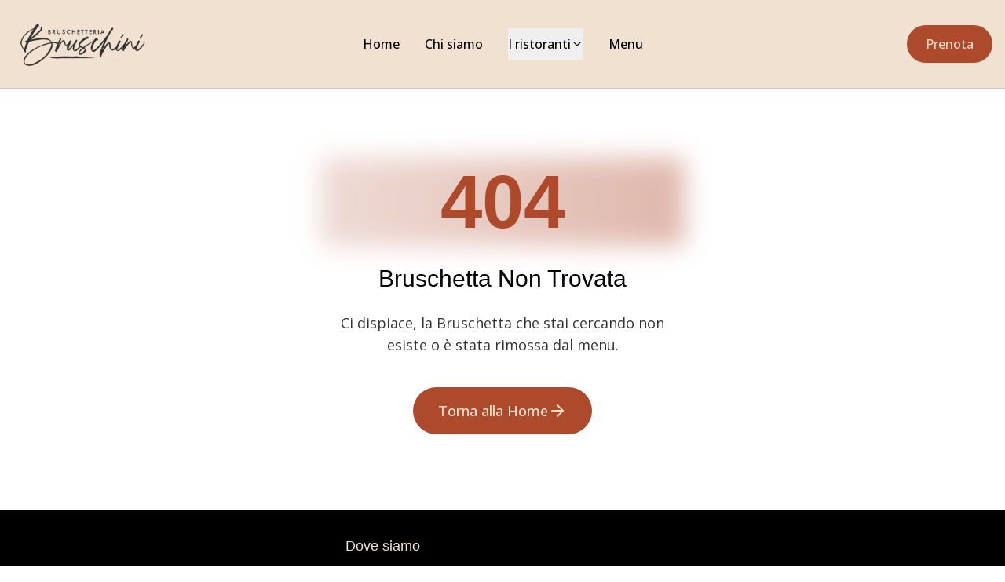

--- FILE ---
content_type: text/html; charset=utf-8
request_url: https://www.bruschetteriabruschini.com/blog/hashtags/hashtag
body_size: 1232
content:
<!DOCTYPE html>
<html lang="it">
  <head>
    <meta charset="UTF-8" />
    <meta name="robots" content="index, follow" />
    <meta name="viewport" content="width=device-width, initial-scale=1.0" />
    <title>Bruschetteria Bruschini | Ristorante a Lucca e Marina di Massa</title>
    <meta name="description" content="Bruschetteria Bruschini: cucina tradizionale toscana a Lucca e Marina di Massa. Bruschette gourmet, taglieri e piatti locali." />
    <meta name="author" content="Bruschetteria Bruschini" />
    <meta name="keywords" content="bruschette, ristorante Lucca, ristorante Marina di Massa, cucina toscana, bruschetteria, Bruschini, mangiare Lucca, mangiare Marina di Massa" />

    <!-- preload -->
    <link rel="preload" as="image" href="/home1.webp" type="image/webp" />

    <!-- Canonical URL -->
    <link rel="canonical" href="https://bruschetteriabruschini.com/" />

    <!-- Open Graph -->
    <meta property="og:title" content="Bruschetteria Bruschini - Lucca & Marina di Massa" />
    <meta property="og:description" content="Scopri il gusto autentico della cucina toscana da Bruschetteria Bruschini a Lucca e Marina di Massa. Ingredienti locali e tradizione in ogni piatto." />
    <meta property="og:type" content="website" />
    <meta property="og:image" content="https://bruschetteriabruschini.com/og-image.jpg" />
    <meta property="og:locale" content="it_IT" />
    <meta property="og:site_name" content="Bruschetteria Bruschini" />

    <!-- Twitter Card -->
    <meta name="twitter:card" content="summary_large_image" />
    <meta name="twitter:site" content="@bruschini_eat" />
    <meta name="twitter:image" content="https://bruschetteriabruschini.com/og-image.jpg" />

    <!-- Favicon -->
    <link rel="apple-touch-icon" sizes="180x180" href="/apple-touch-icon.png" />
    <link rel="icon" type="image/png" sizes="32x32" href="/favicon-32x32.png" />
    <link rel="icon" type="image/png" sizes="16x16" href="/favicon-16x16.png" />
    <link rel="manifest" href="/site.webmanifest" />
    <link rel="shortcut icon" href="/favicon.ico" />

    <!-- Structured Data JSON-LD -->
    <script type="application/ld+json">
    {
      "@context": "https://schema.org",
      "@graph": [
        {
          "@type": "Organization",
          "name": "Bruschetteria Bruschini",
          "url": "https://bruschetteriabruschini.com",
          "logo": "https://bruschetteriabruschini.com/logo.svg",
          "sameAs": [
            "https://www.instagram.com/bruschetteriabruschini/"
          ]
        },
        {
          "@type": "Restaurant",
          "name": "Bruschetteria Bruschini Lucca",
          "image": "https://bruschetteriabruschini.com/og-image.jpg",
          "address": {
            "@type": "PostalAddress",
            "streetAddress": "Via dell'Anfiteatro 15",
            "addressLocality": "Lucca",
            "addressRegion": "LU",
            "postalCode": "55100",
            "addressCountry": "IT"
          },
          "telephone": "+39 3491779042",
          "priceRange": "€-€€",
          "servesCuisine": ["Italiana", "Toscana", "Bruschette"],
          "openingHours": ["Mo-Su 12:00-22:30"],
          "menu": "https://bruschetteriabruschini.com/luccamenu.pdf",
          "url": "https://bruschetteriabruschini.com"
        },
        {
          "@type": "Restaurant",
          "name": "Bruschetteria Bruschini Marina di Massa",
          "image": "https://bruschetteriabruschini.com/og-image.jpg",
          "address": {
            "@type": "PostalAddress",
            "streetAddress": "Via San Leonardo 480 / D",
            "addressLocality": "Marina di Massa",
            "addressRegion": "MS",
            "postalCode": "54100",
            "addressCountry": "IT"
          },
          "telephone":"+39 3297354324",
          "priceRange": "€-€€",
          "servesCuisine": ["Italiana", "Toscana", "Bruschette"],
          "openingHours": ["Tu-Sa 19:30-22:30"],
          "menu": "https://bruschetteriabruschini.com/massamenu.pdf",
          "url": "https://bruschetteriabruschini.com"
        }
      ]
    }
    </script>
    <script type="module" crossorigin src="/assets/index-CSPIORZJ.js"></script>
    <link rel="stylesheet" crossorigin href="/assets/index-D78CG79y.css">
  </head>

  <body>
    <div id="root"></div>
    <!-- IMPORTANT: DO NOT REMOVE THIS SCRIPT TAG OR THIS VERY COMMENT! -->
    <script src="https://cdn.gpteng.co/gptengineer.js" type="module"></script>
  </body>
</html>


--- FILE ---
content_type: application/javascript; charset=utf-8
request_url: https://www.bruschetteriabruschini.com/assets/index-CSPIORZJ.js
body_size: 151042
content:
var Ux=Object.defineProperty;var Of=e=>{throw TypeError(e)};var Hx=(e,t,r)=>t in e?Ux(e,t,{enumerable:!0,configurable:!0,writable:!0,value:r}):e[t]=r;var Ar=(e,t,r)=>Hx(e,typeof t!="symbol"?t+"":t,r),oc=(e,t,r)=>t.has(e)||Of("Cannot "+r);var _=(e,t,r)=>(oc(e,t,"read from private field"),r?r.call(e):t.get(e)),pe=(e,t,r)=>t.has(e)?Of("Cannot add the same private member more than once"):t instanceof WeakSet?t.add(e):t.set(e,r),ae=(e,t,r,n)=>(oc(e,t,"write to private field"),n?n.call(e,r):t.set(e,r),r),Je=(e,t,r)=>(oc(e,t,"access private method"),r);var rs=(e,t,r,n)=>({set _(o){ae(e,t,o,r)},get _(){return _(e,t,n)}});function Vx(e,t){for(var r=0;r<t.length;r++){const n=t[r];if(typeof n!="string"&&!Array.isArray(n)){for(const o in n)if(o!=="default"&&!(o in e)){const i=Object.getOwnPropertyDescriptor(n,o);i&&Object.defineProperty(e,o,i.get?i:{enumerable:!0,get:()=>n[o]})}}}return Object.freeze(Object.defineProperty(e,Symbol.toStringTag,{value:"Module"}))}(function(){const t=document.createElement("link").relList;if(t&&t.supports&&t.supports("modulepreload"))return;for(const o of document.querySelectorAll('link[rel="modulepreload"]'))n(o);new MutationObserver(o=>{for(const i of o)if(i.type==="childList")for(const a of i.addedNodes)a.tagName==="LINK"&&a.rel==="modulepreload"&&n(a)}).observe(document,{childList:!0,subtree:!0});function r(o){const i={};return o.integrity&&(i.integrity=o.integrity),o.referrerPolicy&&(i.referrerPolicy=o.referrerPolicy),o.crossOrigin==="use-credentials"?i.credentials="include":o.crossOrigin==="anonymous"?i.credentials="omit":i.credentials="same-origin",i}function n(o){if(o.ep)return;o.ep=!0;const i=r(o);fetch(o.href,i)}})();function Oa(e){return e&&e.__esModule&&Object.prototype.hasOwnProperty.call(e,"default")?e.default:e}var dp={exports:{}},Pl={},fp={exports:{}},ue={};/**
 * @license React
 * react.production.min.js
 *
 * Copyright (c) Facebook, Inc. and its affiliates.
 *
 * This source code is licensed under the MIT license found in the
 * LICENSE file in the root directory of this source tree.
 */var _a=Symbol.for("react.element"),Wx=Symbol.for("react.portal"),Qx=Symbol.for("react.fragment"),Kx=Symbol.for("react.strict_mode"),Yx=Symbol.for("react.profiler"),qx=Symbol.for("react.provider"),Gx=Symbol.for("react.context"),Xx=Symbol.for("react.forward_ref"),Zx=Symbol.for("react.suspense"),Jx=Symbol.for("react.memo"),e0=Symbol.for("react.lazy"),_f=Symbol.iterator;function t0(e){return e===null||typeof e!="object"?null:(e=_f&&e[_f]||e["@@iterator"],typeof e=="function"?e:null)}var hp={isMounted:function(){return!1},enqueueForceUpdate:function(){},enqueueReplaceState:function(){},enqueueSetState:function(){}},mp=Object.assign,pp={};function hi(e,t,r){this.props=e,this.context=t,this.refs=pp,this.updater=r||hp}hi.prototype.isReactComponent={};hi.prototype.setState=function(e,t){if(typeof e!="object"&&typeof e!="function"&&e!=null)throw Error("setState(...): takes an object of state variables to update or a function which returns an object of state variables.");this.updater.enqueueSetState(this,e,t,"setState")};hi.prototype.forceUpdate=function(e){this.updater.enqueueForceUpdate(this,e,"forceUpdate")};function vp(){}vp.prototype=hi.prototype;function ld(e,t,r){this.props=e,this.context=t,this.refs=pp,this.updater=r||hp}var cd=ld.prototype=new vp;cd.constructor=ld;mp(cd,hi.prototype);cd.isPureReactComponent=!0;var Df=Array.isArray,gp=Object.prototype.hasOwnProperty,ud={current:null},yp={key:!0,ref:!0,__self:!0,__source:!0};function xp(e,t,r){var n,o={},i=null,a=null;if(t!=null)for(n in t.ref!==void 0&&(a=t.ref),t.key!==void 0&&(i=""+t.key),t)gp.call(t,n)&&!yp.hasOwnProperty(n)&&(o[n]=t[n]);var s=arguments.length-2;if(s===1)o.children=r;else if(1<s){for(var c=Array(s),u=0;u<s;u++)c[u]=arguments[u+2];o.children=c}if(e&&e.defaultProps)for(n in s=e.defaultProps,s)o[n]===void 0&&(o[n]=s[n]);return{$$typeof:_a,type:e,key:i,ref:a,props:o,_owner:ud.current}}function r0(e,t){return{$$typeof:_a,type:e.type,key:t,ref:e.ref,props:e.props,_owner:e._owner}}function dd(e){return typeof e=="object"&&e!==null&&e.$$typeof===_a}function n0(e){var t={"=":"=0",":":"=2"};return"$"+e.replace(/[=:]/g,function(r){return t[r]})}var If=/\/+/g;function ic(e,t){return typeof e=="object"&&e!==null&&e.key!=null?n0(""+e.key):t.toString(36)}function Ts(e,t,r,n,o){var i=typeof e;(i==="undefined"||i==="boolean")&&(e=null);var a=!1;if(e===null)a=!0;else switch(i){case"string":case"number":a=!0;break;case"object":switch(e.$$typeof){case _a:case Wx:a=!0}}if(a)return a=e,o=o(a),e=n===""?"."+ic(a,0):n,Df(o)?(r="",e!=null&&(r=e.replace(If,"$&/")+"/"),Ts(o,t,r,"",function(u){return u})):o!=null&&(dd(o)&&(o=r0(o,r+(!o.key||a&&a.key===o.key?"":(""+o.key).replace(If,"$&/")+"/")+e)),t.push(o)),1;if(a=0,n=n===""?".":n+":",Df(e))for(var s=0;s<e.length;s++){i=e[s];var c=n+ic(i,s);a+=Ts(i,t,r,c,o)}else if(c=t0(e),typeof c=="function")for(e=c.call(e),s=0;!(i=e.next()).done;)i=i.value,c=n+ic(i,s++),a+=Ts(i,t,r,c,o);else if(i==="object")throw t=String(e),Error("Objects are not valid as a React child (found: "+(t==="[object Object]"?"object with keys {"+Object.keys(e).join(", ")+"}":t)+"). If you meant to render a collection of children, use an array instead.");return a}function ns(e,t,r){if(e==null)return e;var n=[],o=0;return Ts(e,n,"","",function(i){return t.call(r,i,o++)}),n}function o0(e){if(e._status===-1){var t=e._result;t=t(),t.then(function(r){(e._status===0||e._status===-1)&&(e._status=1,e._result=r)},function(r){(e._status===0||e._status===-1)&&(e._status=2,e._result=r)}),e._status===-1&&(e._status=0,e._result=t)}if(e._status===1)return e._result.default;throw e._result}var ft={current:null},Ps={transition:null},i0={ReactCurrentDispatcher:ft,ReactCurrentBatchConfig:Ps,ReactCurrentOwner:ud};function wp(){throw Error("act(...) is not supported in production builds of React.")}ue.Children={map:ns,forEach:function(e,t,r){ns(e,function(){t.apply(this,arguments)},r)},count:function(e){var t=0;return ns(e,function(){t++}),t},toArray:function(e){return ns(e,function(t){return t})||[]},only:function(e){if(!dd(e))throw Error("React.Children.only expected to receive a single React element child.");return e}};ue.Component=hi;ue.Fragment=Qx;ue.Profiler=Yx;ue.PureComponent=ld;ue.StrictMode=Kx;ue.Suspense=Zx;ue.__SECRET_INTERNALS_DO_NOT_USE_OR_YOU_WILL_BE_FIRED=i0;ue.act=wp;ue.cloneElement=function(e,t,r){if(e==null)throw Error("React.cloneElement(...): The argument must be a React element, but you passed "+e+".");var n=mp({},e.props),o=e.key,i=e.ref,a=e._owner;if(t!=null){if(t.ref!==void 0&&(i=t.ref,a=ud.current),t.key!==void 0&&(o=""+t.key),e.type&&e.type.defaultProps)var s=e.type.defaultProps;for(c in t)gp.call(t,c)&&!yp.hasOwnProperty(c)&&(n[c]=t[c]===void 0&&s!==void 0?s[c]:t[c])}var c=arguments.length-2;if(c===1)n.children=r;else if(1<c){s=Array(c);for(var u=0;u<c;u++)s[u]=arguments[u+2];n.children=s}return{$$typeof:_a,type:e.type,key:o,ref:i,props:n,_owner:a}};ue.createContext=function(e){return e={$$typeof:Gx,_currentValue:e,_currentValue2:e,_threadCount:0,Provider:null,Consumer:null,_defaultValue:null,_globalName:null},e.Provider={$$typeof:qx,_context:e},e.Consumer=e};ue.createElement=xp;ue.createFactory=function(e){var t=xp.bind(null,e);return t.type=e,t};ue.createRef=function(){return{current:null}};ue.forwardRef=function(e){return{$$typeof:Xx,render:e}};ue.isValidElement=dd;ue.lazy=function(e){return{$$typeof:e0,_payload:{_status:-1,_result:e},_init:o0}};ue.memo=function(e,t){return{$$typeof:Jx,type:e,compare:t===void 0?null:t}};ue.startTransition=function(e){var t=Ps.transition;Ps.transition={};try{e()}finally{Ps.transition=t}};ue.unstable_act=wp;ue.useCallback=function(e,t){return ft.current.useCallback(e,t)};ue.useContext=function(e){return ft.current.useContext(e)};ue.useDebugValue=function(){};ue.useDeferredValue=function(e){return ft.current.useDeferredValue(e)};ue.useEffect=function(e,t){return ft.current.useEffect(e,t)};ue.useId=function(){return ft.current.useId()};ue.useImperativeHandle=function(e,t,r){return ft.current.useImperativeHandle(e,t,r)};ue.useInsertionEffect=function(e,t){return ft.current.useInsertionEffect(e,t)};ue.useLayoutEffect=function(e,t){return ft.current.useLayoutEffect(e,t)};ue.useMemo=function(e,t){return ft.current.useMemo(e,t)};ue.useReducer=function(e,t,r){return ft.current.useReducer(e,t,r)};ue.useRef=function(e){return ft.current.useRef(e)};ue.useState=function(e){return ft.current.useState(e)};ue.useSyncExternalStore=function(e,t,r){return ft.current.useSyncExternalStore(e,t,r)};ue.useTransition=function(){return ft.current.useTransition()};ue.version="18.3.1";fp.exports=ue;var y=fp.exports;const U=Oa(y),a0=Vx({__proto__:null,default:U},[y]);/**
 * @license React
 * react-jsx-runtime.production.min.js
 *
 * Copyright (c) Facebook, Inc. and its affiliates.
 *
 * This source code is licensed under the MIT license found in the
 * LICENSE file in the root directory of this source tree.
 */var s0=y,l0=Symbol.for("react.element"),c0=Symbol.for("react.fragment"),u0=Object.prototype.hasOwnProperty,d0=s0.__SECRET_INTERNALS_DO_NOT_USE_OR_YOU_WILL_BE_FIRED.ReactCurrentOwner,f0={key:!0,ref:!0,__self:!0,__source:!0};function bp(e,t,r){var n,o={},i=null,a=null;r!==void 0&&(i=""+r),t.key!==void 0&&(i=""+t.key),t.ref!==void 0&&(a=t.ref);for(n in t)u0.call(t,n)&&!f0.hasOwnProperty(n)&&(o[n]=t[n]);if(e&&e.defaultProps)for(n in t=e.defaultProps,t)o[n]===void 0&&(o[n]=t[n]);return{$$typeof:l0,type:e,key:i,ref:a,props:o,_owner:d0.current}}Pl.Fragment=c0;Pl.jsx=bp;Pl.jsxs=bp;dp.exports=Pl;var l=dp.exports,qc={},Np={exports:{}},Mt={},kp={exports:{}},Ep={};/**
 * @license React
 * scheduler.production.min.js
 *
 * Copyright (c) Facebook, Inc. and its affiliates.
 *
 * This source code is licensed under the MIT license found in the
 * LICENSE file in the root directory of this source tree.
 */(function(e){function t(T,P){var O=T.length;T.push(P);e:for(;0<O;){var W=O-1>>>1,K=T[W];if(0<o(K,P))T[W]=P,T[O]=K,O=W;else break e}}function r(T){return T.length===0?null:T[0]}function n(T){if(T.length===0)return null;var P=T[0],O=T.pop();if(O!==P){T[0]=O;e:for(var W=0,K=T.length,Z=K>>>1;W<Z;){var re=2*(W+1)-1,ve=T[re],de=re+1,fe=T[de];if(0>o(ve,O))de<K&&0>o(fe,ve)?(T[W]=fe,T[de]=O,W=de):(T[W]=ve,T[re]=O,W=re);else if(de<K&&0>o(fe,O))T[W]=fe,T[de]=O,W=de;else break e}}return P}function o(T,P){var O=T.sortIndex-P.sortIndex;return O!==0?O:T.id-P.id}if(typeof performance=="object"&&typeof performance.now=="function"){var i=performance;e.unstable_now=function(){return i.now()}}else{var a=Date,s=a.now();e.unstable_now=function(){return a.now()-s}}var c=[],u=[],d=1,h=null,m=3,f=!1,w=!1,x=!1,b=typeof setTimeout=="function"?setTimeout:null,v=typeof clearTimeout=="function"?clearTimeout:null,p=typeof setImmediate<"u"?setImmediate:null;typeof navigator<"u"&&navigator.scheduling!==void 0&&navigator.scheduling.isInputPending!==void 0&&navigator.scheduling.isInputPending.bind(navigator.scheduling);function g(T){for(var P=r(u);P!==null;){if(P.callback===null)n(u);else if(P.startTime<=T)n(u),P.sortIndex=P.expirationTime,t(c,P);else break;P=r(u)}}function k(T){if(x=!1,g(T),!w)if(r(c)!==null)w=!0,M(S);else{var P=r(u);P!==null&&B(k,P.startTime-T)}}function S(T,P){w=!1,x&&(x=!1,v(R),R=-1),f=!0;var O=m;try{for(g(P),h=r(c);h!==null&&(!(h.expirationTime>P)||T&&!Y());){var W=h.callback;if(typeof W=="function"){h.callback=null,m=h.priorityLevel;var K=W(h.expirationTime<=P);P=e.unstable_now(),typeof K=="function"?h.callback=K:h===r(c)&&n(c),g(P)}else n(c);h=r(c)}if(h!==null)var Z=!0;else{var re=r(u);re!==null&&B(k,re.startTime-P),Z=!1}return Z}finally{h=null,m=O,f=!1}}var N=!1,j=null,R=-1,z=5,F=-1;function Y(){return!(e.unstable_now()-F<z)}function V(){if(j!==null){var T=e.unstable_now();F=T;var P=!0;try{P=j(!0,T)}finally{P?D():(N=!1,j=null)}}else N=!1}var D;if(typeof p=="function")D=function(){p(V)};else if(typeof MessageChannel<"u"){var A=new MessageChannel,I=A.port2;A.port1.onmessage=V,D=function(){I.postMessage(null)}}else D=function(){b(V,0)};function M(T){j=T,N||(N=!0,D())}function B(T,P){R=b(function(){T(e.unstable_now())},P)}e.unstable_IdlePriority=5,e.unstable_ImmediatePriority=1,e.unstable_LowPriority=4,e.unstable_NormalPriority=3,e.unstable_Profiling=null,e.unstable_UserBlockingPriority=2,e.unstable_cancelCallback=function(T){T.callback=null},e.unstable_continueExecution=function(){w||f||(w=!0,M(S))},e.unstable_forceFrameRate=function(T){0>T||125<T?console.error("forceFrameRate takes a positive int between 0 and 125, forcing frame rates higher than 125 fps is not supported"):z=0<T?Math.floor(1e3/T):5},e.unstable_getCurrentPriorityLevel=function(){return m},e.unstable_getFirstCallbackNode=function(){return r(c)},e.unstable_next=function(T){switch(m){case 1:case 2:case 3:var P=3;break;default:P=m}var O=m;m=P;try{return T()}finally{m=O}},e.unstable_pauseExecution=function(){},e.unstable_requestPaint=function(){},e.unstable_runWithPriority=function(T,P){switch(T){case 1:case 2:case 3:case 4:case 5:break;default:T=3}var O=m;m=T;try{return P()}finally{m=O}},e.unstable_scheduleCallback=function(T,P,O){var W=e.unstable_now();switch(typeof O=="object"&&O!==null?(O=O.delay,O=typeof O=="number"&&0<O?W+O:W):O=W,T){case 1:var K=-1;break;case 2:K=250;break;case 5:K=1073741823;break;case 4:K=1e4;break;default:K=5e3}return K=O+K,T={id:d++,callback:P,priorityLevel:T,startTime:O,expirationTime:K,sortIndex:-1},O>W?(T.sortIndex=O,t(u,T),r(c)===null&&T===r(u)&&(x?(v(R),R=-1):x=!0,B(k,O-W))):(T.sortIndex=K,t(c,T),w||f||(w=!0,M(S))),T},e.unstable_shouldYield=Y,e.unstable_wrapCallback=function(T){var P=m;return function(){var O=m;m=P;try{return T.apply(this,arguments)}finally{m=O}}}})(Ep);kp.exports=Ep;var h0=kp.exports;/**
 * @license React
 * react-dom.production.min.js
 *
 * Copyright (c) Facebook, Inc. and its affiliates.
 *
 * This source code is licensed under the MIT license found in the
 * LICENSE file in the root directory of this source tree.
 */var m0=y,Rt=h0;function H(e){for(var t="https://reactjs.org/docs/error-decoder.html?invariant="+e,r=1;r<arguments.length;r++)t+="&args[]="+encodeURIComponent(arguments[r]);return"Minified React error #"+e+"; visit "+t+" for the full message or use the non-minified dev environment for full errors and additional helpful warnings."}var Sp=new Set,ua={};function ao(e,t){ti(e,t),ti(e+"Capture",t)}function ti(e,t){for(ua[e]=t,e=0;e<t.length;e++)Sp.add(t[e])}var Hr=!(typeof window>"u"||typeof window.document>"u"||typeof window.document.createElement>"u"),Gc=Object.prototype.hasOwnProperty,p0=/^[:A-Z_a-z\u00C0-\u00D6\u00D8-\u00F6\u00F8-\u02FF\u0370-\u037D\u037F-\u1FFF\u200C-\u200D\u2070-\u218F\u2C00-\u2FEF\u3001-\uD7FF\uF900-\uFDCF\uFDF0-\uFFFD][:A-Z_a-z\u00C0-\u00D6\u00D8-\u00F6\u00F8-\u02FF\u0370-\u037D\u037F-\u1FFF\u200C-\u200D\u2070-\u218F\u2C00-\u2FEF\u3001-\uD7FF\uF900-\uFDCF\uFDF0-\uFFFD\-.0-9\u00B7\u0300-\u036F\u203F-\u2040]*$/,Ff={},$f={};function v0(e){return Gc.call($f,e)?!0:Gc.call(Ff,e)?!1:p0.test(e)?$f[e]=!0:(Ff[e]=!0,!1)}function g0(e,t,r,n){if(r!==null&&r.type===0)return!1;switch(typeof t){case"function":case"symbol":return!0;case"boolean":return n?!1:r!==null?!r.acceptsBooleans:(e=e.toLowerCase().slice(0,5),e!=="data-"&&e!=="aria-");default:return!1}}function y0(e,t,r,n){if(t===null||typeof t>"u"||g0(e,t,r,n))return!0;if(n)return!1;if(r!==null)switch(r.type){case 3:return!t;case 4:return t===!1;case 5:return isNaN(t);case 6:return isNaN(t)||1>t}return!1}function ht(e,t,r,n,o,i,a){this.acceptsBooleans=t===2||t===3||t===4,this.attributeName=n,this.attributeNamespace=o,this.mustUseProperty=r,this.propertyName=e,this.type=t,this.sanitizeURL=i,this.removeEmptyString=a}var qe={};"children dangerouslySetInnerHTML defaultValue defaultChecked innerHTML suppressContentEditableWarning suppressHydrationWarning style".split(" ").forEach(function(e){qe[e]=new ht(e,0,!1,e,null,!1,!1)});[["acceptCharset","accept-charset"],["className","class"],["htmlFor","for"],["httpEquiv","http-equiv"]].forEach(function(e){var t=e[0];qe[t]=new ht(t,1,!1,e[1],null,!1,!1)});["contentEditable","draggable","spellCheck","value"].forEach(function(e){qe[e]=new ht(e,2,!1,e.toLowerCase(),null,!1,!1)});["autoReverse","externalResourcesRequired","focusable","preserveAlpha"].forEach(function(e){qe[e]=new ht(e,2,!1,e,null,!1,!1)});"allowFullScreen async autoFocus autoPlay controls default defer disabled disablePictureInPicture disableRemotePlayback formNoValidate hidden loop noModule noValidate open playsInline readOnly required reversed scoped seamless itemScope".split(" ").forEach(function(e){qe[e]=new ht(e,3,!1,e.toLowerCase(),null,!1,!1)});["checked","multiple","muted","selected"].forEach(function(e){qe[e]=new ht(e,3,!0,e,null,!1,!1)});["capture","download"].forEach(function(e){qe[e]=new ht(e,4,!1,e,null,!1,!1)});["cols","rows","size","span"].forEach(function(e){qe[e]=new ht(e,6,!1,e,null,!1,!1)});["rowSpan","start"].forEach(function(e){qe[e]=new ht(e,5,!1,e.toLowerCase(),null,!1,!1)});var fd=/[\-:]([a-z])/g;function hd(e){return e[1].toUpperCase()}"accent-height alignment-baseline arabic-form baseline-shift cap-height clip-path clip-rule color-interpolation color-interpolation-filters color-profile color-rendering dominant-baseline enable-background fill-opacity fill-rule flood-color flood-opacity font-family font-size font-size-adjust font-stretch font-style font-variant font-weight glyph-name glyph-orientation-horizontal glyph-orientation-vertical horiz-adv-x horiz-origin-x image-rendering letter-spacing lighting-color marker-end marker-mid marker-start overline-position overline-thickness paint-order panose-1 pointer-events rendering-intent shape-rendering stop-color stop-opacity strikethrough-position strikethrough-thickness stroke-dasharray stroke-dashoffset stroke-linecap stroke-linejoin stroke-miterlimit stroke-opacity stroke-width text-anchor text-decoration text-rendering underline-position underline-thickness unicode-bidi unicode-range units-per-em v-alphabetic v-hanging v-ideographic v-mathematical vector-effect vert-adv-y vert-origin-x vert-origin-y word-spacing writing-mode xmlns:xlink x-height".split(" ").forEach(function(e){var t=e.replace(fd,hd);qe[t]=new ht(t,1,!1,e,null,!1,!1)});"xlink:actuate xlink:arcrole xlink:role xlink:show xlink:title xlink:type".split(" ").forEach(function(e){var t=e.replace(fd,hd);qe[t]=new ht(t,1,!1,e,"http://www.w3.org/1999/xlink",!1,!1)});["xml:base","xml:lang","xml:space"].forEach(function(e){var t=e.replace(fd,hd);qe[t]=new ht(t,1,!1,e,"http://www.w3.org/XML/1998/namespace",!1,!1)});["tabIndex","crossOrigin"].forEach(function(e){qe[e]=new ht(e,1,!1,e.toLowerCase(),null,!1,!1)});qe.xlinkHref=new ht("xlinkHref",1,!1,"xlink:href","http://www.w3.org/1999/xlink",!0,!1);["src","href","action","formAction"].forEach(function(e){qe[e]=new ht(e,1,!1,e.toLowerCase(),null,!0,!0)});function md(e,t,r,n){var o=qe.hasOwnProperty(t)?qe[t]:null;(o!==null?o.type!==0:n||!(2<t.length)||t[0]!=="o"&&t[0]!=="O"||t[1]!=="n"&&t[1]!=="N")&&(y0(t,r,o,n)&&(r=null),n||o===null?v0(t)&&(r===null?e.removeAttribute(t):e.setAttribute(t,""+r)):o.mustUseProperty?e[o.propertyName]=r===null?o.type===3?!1:"":r:(t=o.attributeName,n=o.attributeNamespace,r===null?e.removeAttribute(t):(o=o.type,r=o===3||o===4&&r===!0?"":""+r,n?e.setAttributeNS(n,t,r):e.setAttribute(t,r))))}var Gr=m0.__SECRET_INTERNALS_DO_NOT_USE_OR_YOU_WILL_BE_FIRED,os=Symbol.for("react.element"),No=Symbol.for("react.portal"),ko=Symbol.for("react.fragment"),pd=Symbol.for("react.strict_mode"),Xc=Symbol.for("react.profiler"),jp=Symbol.for("react.provider"),Cp=Symbol.for("react.context"),vd=Symbol.for("react.forward_ref"),Zc=Symbol.for("react.suspense"),Jc=Symbol.for("react.suspense_list"),gd=Symbol.for("react.memo"),on=Symbol.for("react.lazy"),Tp=Symbol.for("react.offscreen"),Bf=Symbol.iterator;function Pi(e){return e===null||typeof e!="object"?null:(e=Bf&&e[Bf]||e["@@iterator"],typeof e=="function"?e:null)}var Le=Object.assign,ac;function Ki(e){if(ac===void 0)try{throw Error()}catch(r){var t=r.stack.trim().match(/\n( *(at )?)/);ac=t&&t[1]||""}return`
`+ac+e}var sc=!1;function lc(e,t){if(!e||sc)return"";sc=!0;var r=Error.prepareStackTrace;Error.prepareStackTrace=void 0;try{if(t)if(t=function(){throw Error()},Object.defineProperty(t.prototype,"props",{set:function(){throw Error()}}),typeof Reflect=="object"&&Reflect.construct){try{Reflect.construct(t,[])}catch(u){var n=u}Reflect.construct(e,[],t)}else{try{t.call()}catch(u){n=u}e.call(t.prototype)}else{try{throw Error()}catch(u){n=u}e()}}catch(u){if(u&&n&&typeof u.stack=="string"){for(var o=u.stack.split(`
`),i=n.stack.split(`
`),a=o.length-1,s=i.length-1;1<=a&&0<=s&&o[a]!==i[s];)s--;for(;1<=a&&0<=s;a--,s--)if(o[a]!==i[s]){if(a!==1||s!==1)do if(a--,s--,0>s||o[a]!==i[s]){var c=`
`+o[a].replace(" at new "," at ");return e.displayName&&c.includes("<anonymous>")&&(c=c.replace("<anonymous>",e.displayName)),c}while(1<=a&&0<=s);break}}}finally{sc=!1,Error.prepareStackTrace=r}return(e=e?e.displayName||e.name:"")?Ki(e):""}function x0(e){switch(e.tag){case 5:return Ki(e.type);case 16:return Ki("Lazy");case 13:return Ki("Suspense");case 19:return Ki("SuspenseList");case 0:case 2:case 15:return e=lc(e.type,!1),e;case 11:return e=lc(e.type.render,!1),e;case 1:return e=lc(e.type,!0),e;default:return""}}function eu(e){if(e==null)return null;if(typeof e=="function")return e.displayName||e.name||null;if(typeof e=="string")return e;switch(e){case ko:return"Fragment";case No:return"Portal";case Xc:return"Profiler";case pd:return"StrictMode";case Zc:return"Suspense";case Jc:return"SuspenseList"}if(typeof e=="object")switch(e.$$typeof){case Cp:return(e.displayName||"Context")+".Consumer";case jp:return(e._context.displayName||"Context")+".Provider";case vd:var t=e.render;return e=e.displayName,e||(e=t.displayName||t.name||"",e=e!==""?"ForwardRef("+e+")":"ForwardRef"),e;case gd:return t=e.displayName||null,t!==null?t:eu(e.type)||"Memo";case on:t=e._payload,e=e._init;try{return eu(e(t))}catch{}}return null}function w0(e){var t=e.type;switch(e.tag){case 24:return"Cache";case 9:return(t.displayName||"Context")+".Consumer";case 10:return(t._context.displayName||"Context")+".Provider";case 18:return"DehydratedFragment";case 11:return e=t.render,e=e.displayName||e.name||"",t.displayName||(e!==""?"ForwardRef("+e+")":"ForwardRef");case 7:return"Fragment";case 5:return t;case 4:return"Portal";case 3:return"Root";case 6:return"Text";case 16:return eu(t);case 8:return t===pd?"StrictMode":"Mode";case 22:return"Offscreen";case 12:return"Profiler";case 21:return"Scope";case 13:return"Suspense";case 19:return"SuspenseList";case 25:return"TracingMarker";case 1:case 0:case 17:case 2:case 14:case 15:if(typeof t=="function")return t.displayName||t.name||null;if(typeof t=="string")return t}return null}function Sn(e){switch(typeof e){case"boolean":case"number":case"string":case"undefined":return e;case"object":return e;default:return""}}function Pp(e){var t=e.type;return(e=e.nodeName)&&e.toLowerCase()==="input"&&(t==="checkbox"||t==="radio")}function b0(e){var t=Pp(e)?"checked":"value",r=Object.getOwnPropertyDescriptor(e.constructor.prototype,t),n=""+e[t];if(!e.hasOwnProperty(t)&&typeof r<"u"&&typeof r.get=="function"&&typeof r.set=="function"){var o=r.get,i=r.set;return Object.defineProperty(e,t,{configurable:!0,get:function(){return o.call(this)},set:function(a){n=""+a,i.call(this,a)}}),Object.defineProperty(e,t,{enumerable:r.enumerable}),{getValue:function(){return n},setValue:function(a){n=""+a},stopTracking:function(){e._valueTracker=null,delete e[t]}}}}function is(e){e._valueTracker||(e._valueTracker=b0(e))}function Rp(e){if(!e)return!1;var t=e._valueTracker;if(!t)return!0;var r=t.getValue(),n="";return e&&(n=Pp(e)?e.checked?"true":"false":e.value),e=n,e!==r?(t.setValue(e),!0):!1}function Ys(e){if(e=e||(typeof document<"u"?document:void 0),typeof e>"u")return null;try{return e.activeElement||e.body}catch{return e.body}}function tu(e,t){var r=t.checked;return Le({},t,{defaultChecked:void 0,defaultValue:void 0,value:void 0,checked:r??e._wrapperState.initialChecked})}function Uf(e,t){var r=t.defaultValue==null?"":t.defaultValue,n=t.checked!=null?t.checked:t.defaultChecked;r=Sn(t.value!=null?t.value:r),e._wrapperState={initialChecked:n,initialValue:r,controlled:t.type==="checkbox"||t.type==="radio"?t.checked!=null:t.value!=null}}function Mp(e,t){t=t.checked,t!=null&&md(e,"checked",t,!1)}function ru(e,t){Mp(e,t);var r=Sn(t.value),n=t.type;if(r!=null)n==="number"?(r===0&&e.value===""||e.value!=r)&&(e.value=""+r):e.value!==""+r&&(e.value=""+r);else if(n==="submit"||n==="reset"){e.removeAttribute("value");return}t.hasOwnProperty("value")?nu(e,t.type,r):t.hasOwnProperty("defaultValue")&&nu(e,t.type,Sn(t.defaultValue)),t.checked==null&&t.defaultChecked!=null&&(e.defaultChecked=!!t.defaultChecked)}function Hf(e,t,r){if(t.hasOwnProperty("value")||t.hasOwnProperty("defaultValue")){var n=t.type;if(!(n!=="submit"&&n!=="reset"||t.value!==void 0&&t.value!==null))return;t=""+e._wrapperState.initialValue,r||t===e.value||(e.value=t),e.defaultValue=t}r=e.name,r!==""&&(e.name=""),e.defaultChecked=!!e._wrapperState.initialChecked,r!==""&&(e.name=r)}function nu(e,t,r){(t!=="number"||Ys(e.ownerDocument)!==e)&&(r==null?e.defaultValue=""+e._wrapperState.initialValue:e.defaultValue!==""+r&&(e.defaultValue=""+r))}var Yi=Array.isArray;function Oo(e,t,r,n){if(e=e.options,t){t={};for(var o=0;o<r.length;o++)t["$"+r[o]]=!0;for(r=0;r<e.length;r++)o=t.hasOwnProperty("$"+e[r].value),e[r].selected!==o&&(e[r].selected=o),o&&n&&(e[r].defaultSelected=!0)}else{for(r=""+Sn(r),t=null,o=0;o<e.length;o++){if(e[o].value===r){e[o].selected=!0,n&&(e[o].defaultSelected=!0);return}t!==null||e[o].disabled||(t=e[o])}t!==null&&(t.selected=!0)}}function ou(e,t){if(t.dangerouslySetInnerHTML!=null)throw Error(H(91));return Le({},t,{value:void 0,defaultValue:void 0,children:""+e._wrapperState.initialValue})}function Vf(e,t){var r=t.value;if(r==null){if(r=t.children,t=t.defaultValue,r!=null){if(t!=null)throw Error(H(92));if(Yi(r)){if(1<r.length)throw Error(H(93));r=r[0]}t=r}t==null&&(t=""),r=t}e._wrapperState={initialValue:Sn(r)}}function Lp(e,t){var r=Sn(t.value),n=Sn(t.defaultValue);r!=null&&(r=""+r,r!==e.value&&(e.value=r),t.defaultValue==null&&e.defaultValue!==r&&(e.defaultValue=r)),n!=null&&(e.defaultValue=""+n)}function Wf(e){var t=e.textContent;t===e._wrapperState.initialValue&&t!==""&&t!==null&&(e.value=t)}function Ap(e){switch(e){case"svg":return"http://www.w3.org/2000/svg";case"math":return"http://www.w3.org/1998/Math/MathML";default:return"http://www.w3.org/1999/xhtml"}}function iu(e,t){return e==null||e==="http://www.w3.org/1999/xhtml"?Ap(t):e==="http://www.w3.org/2000/svg"&&t==="foreignObject"?"http://www.w3.org/1999/xhtml":e}var as,zp=function(e){return typeof MSApp<"u"&&MSApp.execUnsafeLocalFunction?function(t,r,n,o){MSApp.execUnsafeLocalFunction(function(){return e(t,r,n,o)})}:e}(function(e,t){if(e.namespaceURI!=="http://www.w3.org/2000/svg"||"innerHTML"in e)e.innerHTML=t;else{for(as=as||document.createElement("div"),as.innerHTML="<svg>"+t.valueOf().toString()+"</svg>",t=as.firstChild;e.firstChild;)e.removeChild(e.firstChild);for(;t.firstChild;)e.appendChild(t.firstChild)}});function da(e,t){if(t){var r=e.firstChild;if(r&&r===e.lastChild&&r.nodeType===3){r.nodeValue=t;return}}e.textContent=t}var ea={animationIterationCount:!0,aspectRatio:!0,borderImageOutset:!0,borderImageSlice:!0,borderImageWidth:!0,boxFlex:!0,boxFlexGroup:!0,boxOrdinalGroup:!0,columnCount:!0,columns:!0,flex:!0,flexGrow:!0,flexPositive:!0,flexShrink:!0,flexNegative:!0,flexOrder:!0,gridArea:!0,gridRow:!0,gridRowEnd:!0,gridRowSpan:!0,gridRowStart:!0,gridColumn:!0,gridColumnEnd:!0,gridColumnSpan:!0,gridColumnStart:!0,fontWeight:!0,lineClamp:!0,lineHeight:!0,opacity:!0,order:!0,orphans:!0,tabSize:!0,widows:!0,zIndex:!0,zoom:!0,fillOpacity:!0,floodOpacity:!0,stopOpacity:!0,strokeDasharray:!0,strokeDashoffset:!0,strokeMiterlimit:!0,strokeOpacity:!0,strokeWidth:!0},N0=["Webkit","ms","Moz","O"];Object.keys(ea).forEach(function(e){N0.forEach(function(t){t=t+e.charAt(0).toUpperCase()+e.substring(1),ea[t]=ea[e]})});function Op(e,t,r){return t==null||typeof t=="boolean"||t===""?"":r||typeof t!="number"||t===0||ea.hasOwnProperty(e)&&ea[e]?(""+t).trim():t+"px"}function _p(e,t){e=e.style;for(var r in t)if(t.hasOwnProperty(r)){var n=r.indexOf("--")===0,o=Op(r,t[r],n);r==="float"&&(r="cssFloat"),n?e.setProperty(r,o):e[r]=o}}var k0=Le({menuitem:!0},{area:!0,base:!0,br:!0,col:!0,embed:!0,hr:!0,img:!0,input:!0,keygen:!0,link:!0,meta:!0,param:!0,source:!0,track:!0,wbr:!0});function au(e,t){if(t){if(k0[e]&&(t.children!=null||t.dangerouslySetInnerHTML!=null))throw Error(H(137,e));if(t.dangerouslySetInnerHTML!=null){if(t.children!=null)throw Error(H(60));if(typeof t.dangerouslySetInnerHTML!="object"||!("__html"in t.dangerouslySetInnerHTML))throw Error(H(61))}if(t.style!=null&&typeof t.style!="object")throw Error(H(62))}}function su(e,t){if(e.indexOf("-")===-1)return typeof t.is=="string";switch(e){case"annotation-xml":case"color-profile":case"font-face":case"font-face-src":case"font-face-uri":case"font-face-format":case"font-face-name":case"missing-glyph":return!1;default:return!0}}var lu=null;function yd(e){return e=e.target||e.srcElement||window,e.correspondingUseElement&&(e=e.correspondingUseElement),e.nodeType===3?e.parentNode:e}var cu=null,_o=null,Do=null;function Qf(e){if(e=Fa(e)){if(typeof cu!="function")throw Error(H(280));var t=e.stateNode;t&&(t=zl(t),cu(e.stateNode,e.type,t))}}function Dp(e){_o?Do?Do.push(e):Do=[e]:_o=e}function Ip(){if(_o){var e=_o,t=Do;if(Do=_o=null,Qf(e),t)for(e=0;e<t.length;e++)Qf(t[e])}}function Fp(e,t){return e(t)}function $p(){}var cc=!1;function Bp(e,t,r){if(cc)return e(t,r);cc=!0;try{return Fp(e,t,r)}finally{cc=!1,(_o!==null||Do!==null)&&($p(),Ip())}}function fa(e,t){var r=e.stateNode;if(r===null)return null;var n=zl(r);if(n===null)return null;r=n[t];e:switch(t){case"onClick":case"onClickCapture":case"onDoubleClick":case"onDoubleClickCapture":case"onMouseDown":case"onMouseDownCapture":case"onMouseMove":case"onMouseMoveCapture":case"onMouseUp":case"onMouseUpCapture":case"onMouseEnter":(n=!n.disabled)||(e=e.type,n=!(e==="button"||e==="input"||e==="select"||e==="textarea")),e=!n;break e;default:e=!1}if(e)return null;if(r&&typeof r!="function")throw Error(H(231,t,typeof r));return r}var uu=!1;if(Hr)try{var Ri={};Object.defineProperty(Ri,"passive",{get:function(){uu=!0}}),window.addEventListener("test",Ri,Ri),window.removeEventListener("test",Ri,Ri)}catch{uu=!1}function E0(e,t,r,n,o,i,a,s,c){var u=Array.prototype.slice.call(arguments,3);try{t.apply(r,u)}catch(d){this.onError(d)}}var ta=!1,qs=null,Gs=!1,du=null,S0={onError:function(e){ta=!0,qs=e}};function j0(e,t,r,n,o,i,a,s,c){ta=!1,qs=null,E0.apply(S0,arguments)}function C0(e,t,r,n,o,i,a,s,c){if(j0.apply(this,arguments),ta){if(ta){var u=qs;ta=!1,qs=null}else throw Error(H(198));Gs||(Gs=!0,du=u)}}function so(e){var t=e,r=e;if(e.alternate)for(;t.return;)t=t.return;else{e=t;do t=e,t.flags&4098&&(r=t.return),e=t.return;while(e)}return t.tag===3?r:null}function Up(e){if(e.tag===13){var t=e.memoizedState;if(t===null&&(e=e.alternate,e!==null&&(t=e.memoizedState)),t!==null)return t.dehydrated}return null}function Kf(e){if(so(e)!==e)throw Error(H(188))}function T0(e){var t=e.alternate;if(!t){if(t=so(e),t===null)throw Error(H(188));return t!==e?null:e}for(var r=e,n=t;;){var o=r.return;if(o===null)break;var i=o.alternate;if(i===null){if(n=o.return,n!==null){r=n;continue}break}if(o.child===i.child){for(i=o.child;i;){if(i===r)return Kf(o),e;if(i===n)return Kf(o),t;i=i.sibling}throw Error(H(188))}if(r.return!==n.return)r=o,n=i;else{for(var a=!1,s=o.child;s;){if(s===r){a=!0,r=o,n=i;break}if(s===n){a=!0,n=o,r=i;break}s=s.sibling}if(!a){for(s=i.child;s;){if(s===r){a=!0,r=i,n=o;break}if(s===n){a=!0,n=i,r=o;break}s=s.sibling}if(!a)throw Error(H(189))}}if(r.alternate!==n)throw Error(H(190))}if(r.tag!==3)throw Error(H(188));return r.stateNode.current===r?e:t}function Hp(e){return e=T0(e),e!==null?Vp(e):null}function Vp(e){if(e.tag===5||e.tag===6)return e;for(e=e.child;e!==null;){var t=Vp(e);if(t!==null)return t;e=e.sibling}return null}var Wp=Rt.unstable_scheduleCallback,Yf=Rt.unstable_cancelCallback,P0=Rt.unstable_shouldYield,R0=Rt.unstable_requestPaint,De=Rt.unstable_now,M0=Rt.unstable_getCurrentPriorityLevel,xd=Rt.unstable_ImmediatePriority,Qp=Rt.unstable_UserBlockingPriority,Xs=Rt.unstable_NormalPriority,L0=Rt.unstable_LowPriority,Kp=Rt.unstable_IdlePriority,Rl=null,Nr=null;function A0(e){if(Nr&&typeof Nr.onCommitFiberRoot=="function")try{Nr.onCommitFiberRoot(Rl,e,void 0,(e.current.flags&128)===128)}catch{}}var lr=Math.clz32?Math.clz32:_0,z0=Math.log,O0=Math.LN2;function _0(e){return e>>>=0,e===0?32:31-(z0(e)/O0|0)|0}var ss=64,ls=4194304;function qi(e){switch(e&-e){case 1:return 1;case 2:return 2;case 4:return 4;case 8:return 8;case 16:return 16;case 32:return 32;case 64:case 128:case 256:case 512:case 1024:case 2048:case 4096:case 8192:case 16384:case 32768:case 65536:case 131072:case 262144:case 524288:case 1048576:case 2097152:return e&4194240;case 4194304:case 8388608:case 16777216:case 33554432:case 67108864:return e&130023424;case 134217728:return 134217728;case 268435456:return 268435456;case 536870912:return 536870912;case 1073741824:return 1073741824;default:return e}}function Zs(e,t){var r=e.pendingLanes;if(r===0)return 0;var n=0,o=e.suspendedLanes,i=e.pingedLanes,a=r&268435455;if(a!==0){var s=a&~o;s!==0?n=qi(s):(i&=a,i!==0&&(n=qi(i)))}else a=r&~o,a!==0?n=qi(a):i!==0&&(n=qi(i));if(n===0)return 0;if(t!==0&&t!==n&&!(t&o)&&(o=n&-n,i=t&-t,o>=i||o===16&&(i&4194240)!==0))return t;if(n&4&&(n|=r&16),t=e.entangledLanes,t!==0)for(e=e.entanglements,t&=n;0<t;)r=31-lr(t),o=1<<r,n|=e[r],t&=~o;return n}function D0(e,t){switch(e){case 1:case 2:case 4:return t+250;case 8:case 16:case 32:case 64:case 128:case 256:case 512:case 1024:case 2048:case 4096:case 8192:case 16384:case 32768:case 65536:case 131072:case 262144:case 524288:case 1048576:case 2097152:return t+5e3;case 4194304:case 8388608:case 16777216:case 33554432:case 67108864:return-1;case 134217728:case 268435456:case 536870912:case 1073741824:return-1;default:return-1}}function I0(e,t){for(var r=e.suspendedLanes,n=e.pingedLanes,o=e.expirationTimes,i=e.pendingLanes;0<i;){var a=31-lr(i),s=1<<a,c=o[a];c===-1?(!(s&r)||s&n)&&(o[a]=D0(s,t)):c<=t&&(e.expiredLanes|=s),i&=~s}}function fu(e){return e=e.pendingLanes&-1073741825,e!==0?e:e&1073741824?1073741824:0}function Yp(){var e=ss;return ss<<=1,!(ss&4194240)&&(ss=64),e}function uc(e){for(var t=[],r=0;31>r;r++)t.push(e);return t}function Da(e,t,r){e.pendingLanes|=t,t!==536870912&&(e.suspendedLanes=0,e.pingedLanes=0),e=e.eventTimes,t=31-lr(t),e[t]=r}function F0(e,t){var r=e.pendingLanes&~t;e.pendingLanes=t,e.suspendedLanes=0,e.pingedLanes=0,e.expiredLanes&=t,e.mutableReadLanes&=t,e.entangledLanes&=t,t=e.entanglements;var n=e.eventTimes;for(e=e.expirationTimes;0<r;){var o=31-lr(r),i=1<<o;t[o]=0,n[o]=-1,e[o]=-1,r&=~i}}function wd(e,t){var r=e.entangledLanes|=t;for(e=e.entanglements;r;){var n=31-lr(r),o=1<<n;o&t|e[n]&t&&(e[n]|=t),r&=~o}}var xe=0;function qp(e){return e&=-e,1<e?4<e?e&268435455?16:536870912:4:1}var Gp,bd,Xp,Zp,Jp,hu=!1,cs=[],gn=null,yn=null,xn=null,ha=new Map,ma=new Map,sn=[],$0="mousedown mouseup touchcancel touchend touchstart auxclick dblclick pointercancel pointerdown pointerup dragend dragstart drop compositionend compositionstart keydown keypress keyup input textInput copy cut paste click change contextmenu reset submit".split(" ");function qf(e,t){switch(e){case"focusin":case"focusout":gn=null;break;case"dragenter":case"dragleave":yn=null;break;case"mouseover":case"mouseout":xn=null;break;case"pointerover":case"pointerout":ha.delete(t.pointerId);break;case"gotpointercapture":case"lostpointercapture":ma.delete(t.pointerId)}}function Mi(e,t,r,n,o,i){return e===null||e.nativeEvent!==i?(e={blockedOn:t,domEventName:r,eventSystemFlags:n,nativeEvent:i,targetContainers:[o]},t!==null&&(t=Fa(t),t!==null&&bd(t)),e):(e.eventSystemFlags|=n,t=e.targetContainers,o!==null&&t.indexOf(o)===-1&&t.push(o),e)}function B0(e,t,r,n,o){switch(t){case"focusin":return gn=Mi(gn,e,t,r,n,o),!0;case"dragenter":return yn=Mi(yn,e,t,r,n,o),!0;case"mouseover":return xn=Mi(xn,e,t,r,n,o),!0;case"pointerover":var i=o.pointerId;return ha.set(i,Mi(ha.get(i)||null,e,t,r,n,o)),!0;case"gotpointercapture":return i=o.pointerId,ma.set(i,Mi(ma.get(i)||null,e,t,r,n,o)),!0}return!1}function ev(e){var t=Un(e.target);if(t!==null){var r=so(t);if(r!==null){if(t=r.tag,t===13){if(t=Up(r),t!==null){e.blockedOn=t,Jp(e.priority,function(){Xp(r)});return}}else if(t===3&&r.stateNode.current.memoizedState.isDehydrated){e.blockedOn=r.tag===3?r.stateNode.containerInfo:null;return}}}e.blockedOn=null}function Rs(e){if(e.blockedOn!==null)return!1;for(var t=e.targetContainers;0<t.length;){var r=mu(e.domEventName,e.eventSystemFlags,t[0],e.nativeEvent);if(r===null){r=e.nativeEvent;var n=new r.constructor(r.type,r);lu=n,r.target.dispatchEvent(n),lu=null}else return t=Fa(r),t!==null&&bd(t),e.blockedOn=r,!1;t.shift()}return!0}function Gf(e,t,r){Rs(e)&&r.delete(t)}function U0(){hu=!1,gn!==null&&Rs(gn)&&(gn=null),yn!==null&&Rs(yn)&&(yn=null),xn!==null&&Rs(xn)&&(xn=null),ha.forEach(Gf),ma.forEach(Gf)}function Li(e,t){e.blockedOn===t&&(e.blockedOn=null,hu||(hu=!0,Rt.unstable_scheduleCallback(Rt.unstable_NormalPriority,U0)))}function pa(e){function t(o){return Li(o,e)}if(0<cs.length){Li(cs[0],e);for(var r=1;r<cs.length;r++){var n=cs[r];n.blockedOn===e&&(n.blockedOn=null)}}for(gn!==null&&Li(gn,e),yn!==null&&Li(yn,e),xn!==null&&Li(xn,e),ha.forEach(t),ma.forEach(t),r=0;r<sn.length;r++)n=sn[r],n.blockedOn===e&&(n.blockedOn=null);for(;0<sn.length&&(r=sn[0],r.blockedOn===null);)ev(r),r.blockedOn===null&&sn.shift()}var Io=Gr.ReactCurrentBatchConfig,Js=!0;function H0(e,t,r,n){var o=xe,i=Io.transition;Io.transition=null;try{xe=1,Nd(e,t,r,n)}finally{xe=o,Io.transition=i}}function V0(e,t,r,n){var o=xe,i=Io.transition;Io.transition=null;try{xe=4,Nd(e,t,r,n)}finally{xe=o,Io.transition=i}}function Nd(e,t,r,n){if(Js){var o=mu(e,t,r,n);if(o===null)wc(e,t,n,el,r),qf(e,n);else if(B0(o,e,t,r,n))n.stopPropagation();else if(qf(e,n),t&4&&-1<$0.indexOf(e)){for(;o!==null;){var i=Fa(o);if(i!==null&&Gp(i),i=mu(e,t,r,n),i===null&&wc(e,t,n,el,r),i===o)break;o=i}o!==null&&n.stopPropagation()}else wc(e,t,n,null,r)}}var el=null;function mu(e,t,r,n){if(el=null,e=yd(n),e=Un(e),e!==null)if(t=so(e),t===null)e=null;else if(r=t.tag,r===13){if(e=Up(t),e!==null)return e;e=null}else if(r===3){if(t.stateNode.current.memoizedState.isDehydrated)return t.tag===3?t.stateNode.containerInfo:null;e=null}else t!==e&&(e=null);return el=e,null}function tv(e){switch(e){case"cancel":case"click":case"close":case"contextmenu":case"copy":case"cut":case"auxclick":case"dblclick":case"dragend":case"dragstart":case"drop":case"focusin":case"focusout":case"input":case"invalid":case"keydown":case"keypress":case"keyup":case"mousedown":case"mouseup":case"paste":case"pause":case"play":case"pointercancel":case"pointerdown":case"pointerup":case"ratechange":case"reset":case"resize":case"seeked":case"submit":case"touchcancel":case"touchend":case"touchstart":case"volumechange":case"change":case"selectionchange":case"textInput":case"compositionstart":case"compositionend":case"compositionupdate":case"beforeblur":case"afterblur":case"beforeinput":case"blur":case"fullscreenchange":case"focus":case"hashchange":case"popstate":case"select":case"selectstart":return 1;case"drag":case"dragenter":case"dragexit":case"dragleave":case"dragover":case"mousemove":case"mouseout":case"mouseover":case"pointermove":case"pointerout":case"pointerover":case"scroll":case"toggle":case"touchmove":case"wheel":case"mouseenter":case"mouseleave":case"pointerenter":case"pointerleave":return 4;case"message":switch(M0()){case xd:return 1;case Qp:return 4;case Xs:case L0:return 16;case Kp:return 536870912;default:return 16}default:return 16}}var pn=null,kd=null,Ms=null;function rv(){if(Ms)return Ms;var e,t=kd,r=t.length,n,o="value"in pn?pn.value:pn.textContent,i=o.length;for(e=0;e<r&&t[e]===o[e];e++);var a=r-e;for(n=1;n<=a&&t[r-n]===o[i-n];n++);return Ms=o.slice(e,1<n?1-n:void 0)}function Ls(e){var t=e.keyCode;return"charCode"in e?(e=e.charCode,e===0&&t===13&&(e=13)):e=t,e===10&&(e=13),32<=e||e===13?e:0}function us(){return!0}function Xf(){return!1}function Lt(e){function t(r,n,o,i,a){this._reactName=r,this._targetInst=o,this.type=n,this.nativeEvent=i,this.target=a,this.currentTarget=null;for(var s in e)e.hasOwnProperty(s)&&(r=e[s],this[s]=r?r(i):i[s]);return this.isDefaultPrevented=(i.defaultPrevented!=null?i.defaultPrevented:i.returnValue===!1)?us:Xf,this.isPropagationStopped=Xf,this}return Le(t.prototype,{preventDefault:function(){this.defaultPrevented=!0;var r=this.nativeEvent;r&&(r.preventDefault?r.preventDefault():typeof r.returnValue!="unknown"&&(r.returnValue=!1),this.isDefaultPrevented=us)},stopPropagation:function(){var r=this.nativeEvent;r&&(r.stopPropagation?r.stopPropagation():typeof r.cancelBubble!="unknown"&&(r.cancelBubble=!0),this.isPropagationStopped=us)},persist:function(){},isPersistent:us}),t}var mi={eventPhase:0,bubbles:0,cancelable:0,timeStamp:function(e){return e.timeStamp||Date.now()},defaultPrevented:0,isTrusted:0},Ed=Lt(mi),Ia=Le({},mi,{view:0,detail:0}),W0=Lt(Ia),dc,fc,Ai,Ml=Le({},Ia,{screenX:0,screenY:0,clientX:0,clientY:0,pageX:0,pageY:0,ctrlKey:0,shiftKey:0,altKey:0,metaKey:0,getModifierState:Sd,button:0,buttons:0,relatedTarget:function(e){return e.relatedTarget===void 0?e.fromElement===e.srcElement?e.toElement:e.fromElement:e.relatedTarget},movementX:function(e){return"movementX"in e?e.movementX:(e!==Ai&&(Ai&&e.type==="mousemove"?(dc=e.screenX-Ai.screenX,fc=e.screenY-Ai.screenY):fc=dc=0,Ai=e),dc)},movementY:function(e){return"movementY"in e?e.movementY:fc}}),Zf=Lt(Ml),Q0=Le({},Ml,{dataTransfer:0}),K0=Lt(Q0),Y0=Le({},Ia,{relatedTarget:0}),hc=Lt(Y0),q0=Le({},mi,{animationName:0,elapsedTime:0,pseudoElement:0}),G0=Lt(q0),X0=Le({},mi,{clipboardData:function(e){return"clipboardData"in e?e.clipboardData:window.clipboardData}}),Z0=Lt(X0),J0=Le({},mi,{data:0}),Jf=Lt(J0),ew={Esc:"Escape",Spacebar:" ",Left:"ArrowLeft",Up:"ArrowUp",Right:"ArrowRight",Down:"ArrowDown",Del:"Delete",Win:"OS",Menu:"ContextMenu",Apps:"ContextMenu",Scroll:"ScrollLock",MozPrintableKey:"Unidentified"},tw={8:"Backspace",9:"Tab",12:"Clear",13:"Enter",16:"Shift",17:"Control",18:"Alt",19:"Pause",20:"CapsLock",27:"Escape",32:" ",33:"PageUp",34:"PageDown",35:"End",36:"Home",37:"ArrowLeft",38:"ArrowUp",39:"ArrowRight",40:"ArrowDown",45:"Insert",46:"Delete",112:"F1",113:"F2",114:"F3",115:"F4",116:"F5",117:"F6",118:"F7",119:"F8",120:"F9",121:"F10",122:"F11",123:"F12",144:"NumLock",145:"ScrollLock",224:"Meta"},rw={Alt:"altKey",Control:"ctrlKey",Meta:"metaKey",Shift:"shiftKey"};function nw(e){var t=this.nativeEvent;return t.getModifierState?t.getModifierState(e):(e=rw[e])?!!t[e]:!1}function Sd(){return nw}var ow=Le({},Ia,{key:function(e){if(e.key){var t=ew[e.key]||e.key;if(t!=="Unidentified")return t}return e.type==="keypress"?(e=Ls(e),e===13?"Enter":String.fromCharCode(e)):e.type==="keydown"||e.type==="keyup"?tw[e.keyCode]||"Unidentified":""},code:0,location:0,ctrlKey:0,shiftKey:0,altKey:0,metaKey:0,repeat:0,locale:0,getModifierState:Sd,charCode:function(e){return e.type==="keypress"?Ls(e):0},keyCode:function(e){return e.type==="keydown"||e.type==="keyup"?e.keyCode:0},which:function(e){return e.type==="keypress"?Ls(e):e.type==="keydown"||e.type==="keyup"?e.keyCode:0}}),iw=Lt(ow),aw=Le({},Ml,{pointerId:0,width:0,height:0,pressure:0,tangentialPressure:0,tiltX:0,tiltY:0,twist:0,pointerType:0,isPrimary:0}),eh=Lt(aw),sw=Le({},Ia,{touches:0,targetTouches:0,changedTouches:0,altKey:0,metaKey:0,ctrlKey:0,shiftKey:0,getModifierState:Sd}),lw=Lt(sw),cw=Le({},mi,{propertyName:0,elapsedTime:0,pseudoElement:0}),uw=Lt(cw),dw=Le({},Ml,{deltaX:function(e){return"deltaX"in e?e.deltaX:"wheelDeltaX"in e?-e.wheelDeltaX:0},deltaY:function(e){return"deltaY"in e?e.deltaY:"wheelDeltaY"in e?-e.wheelDeltaY:"wheelDelta"in e?-e.wheelDelta:0},deltaZ:0,deltaMode:0}),fw=Lt(dw),hw=[9,13,27,32],jd=Hr&&"CompositionEvent"in window,ra=null;Hr&&"documentMode"in document&&(ra=document.documentMode);var mw=Hr&&"TextEvent"in window&&!ra,nv=Hr&&(!jd||ra&&8<ra&&11>=ra),th=" ",rh=!1;function ov(e,t){switch(e){case"keyup":return hw.indexOf(t.keyCode)!==-1;case"keydown":return t.keyCode!==229;case"keypress":case"mousedown":case"focusout":return!0;default:return!1}}function iv(e){return e=e.detail,typeof e=="object"&&"data"in e?e.data:null}var Eo=!1;function pw(e,t){switch(e){case"compositionend":return iv(t);case"keypress":return t.which!==32?null:(rh=!0,th);case"textInput":return e=t.data,e===th&&rh?null:e;default:return null}}function vw(e,t){if(Eo)return e==="compositionend"||!jd&&ov(e,t)?(e=rv(),Ms=kd=pn=null,Eo=!1,e):null;switch(e){case"paste":return null;case"keypress":if(!(t.ctrlKey||t.altKey||t.metaKey)||t.ctrlKey&&t.altKey){if(t.char&&1<t.char.length)return t.char;if(t.which)return String.fromCharCode(t.which)}return null;case"compositionend":return nv&&t.locale!=="ko"?null:t.data;default:return null}}var gw={color:!0,date:!0,datetime:!0,"datetime-local":!0,email:!0,month:!0,number:!0,password:!0,range:!0,search:!0,tel:!0,text:!0,time:!0,url:!0,week:!0};function nh(e){var t=e&&e.nodeName&&e.nodeName.toLowerCase();return t==="input"?!!gw[e.type]:t==="textarea"}function av(e,t,r,n){Dp(n),t=tl(t,"onChange"),0<t.length&&(r=new Ed("onChange","change",null,r,n),e.push({event:r,listeners:t}))}var na=null,va=null;function yw(e){gv(e,0)}function Ll(e){var t=Co(e);if(Rp(t))return e}function xw(e,t){if(e==="change")return t}var sv=!1;if(Hr){var mc;if(Hr){var pc="oninput"in document;if(!pc){var oh=document.createElement("div");oh.setAttribute("oninput","return;"),pc=typeof oh.oninput=="function"}mc=pc}else mc=!1;sv=mc&&(!document.documentMode||9<document.documentMode)}function ih(){na&&(na.detachEvent("onpropertychange",lv),va=na=null)}function lv(e){if(e.propertyName==="value"&&Ll(va)){var t=[];av(t,va,e,yd(e)),Bp(yw,t)}}function ww(e,t,r){e==="focusin"?(ih(),na=t,va=r,na.attachEvent("onpropertychange",lv)):e==="focusout"&&ih()}function bw(e){if(e==="selectionchange"||e==="keyup"||e==="keydown")return Ll(va)}function Nw(e,t){if(e==="click")return Ll(t)}function kw(e,t){if(e==="input"||e==="change")return Ll(t)}function Ew(e,t){return e===t&&(e!==0||1/e===1/t)||e!==e&&t!==t}var ur=typeof Object.is=="function"?Object.is:Ew;function ga(e,t){if(ur(e,t))return!0;if(typeof e!="object"||e===null||typeof t!="object"||t===null)return!1;var r=Object.keys(e),n=Object.keys(t);if(r.length!==n.length)return!1;for(n=0;n<r.length;n++){var o=r[n];if(!Gc.call(t,o)||!ur(e[o],t[o]))return!1}return!0}function ah(e){for(;e&&e.firstChild;)e=e.firstChild;return e}function sh(e,t){var r=ah(e);e=0;for(var n;r;){if(r.nodeType===3){if(n=e+r.textContent.length,e<=t&&n>=t)return{node:r,offset:t-e};e=n}e:{for(;r;){if(r.nextSibling){r=r.nextSibling;break e}r=r.parentNode}r=void 0}r=ah(r)}}function cv(e,t){return e&&t?e===t?!0:e&&e.nodeType===3?!1:t&&t.nodeType===3?cv(e,t.parentNode):"contains"in e?e.contains(t):e.compareDocumentPosition?!!(e.compareDocumentPosition(t)&16):!1:!1}function uv(){for(var e=window,t=Ys();t instanceof e.HTMLIFrameElement;){try{var r=typeof t.contentWindow.location.href=="string"}catch{r=!1}if(r)e=t.contentWindow;else break;t=Ys(e.document)}return t}function Cd(e){var t=e&&e.nodeName&&e.nodeName.toLowerCase();return t&&(t==="input"&&(e.type==="text"||e.type==="search"||e.type==="tel"||e.type==="url"||e.type==="password")||t==="textarea"||e.contentEditable==="true")}function Sw(e){var t=uv(),r=e.focusedElem,n=e.selectionRange;if(t!==r&&r&&r.ownerDocument&&cv(r.ownerDocument.documentElement,r)){if(n!==null&&Cd(r)){if(t=n.start,e=n.end,e===void 0&&(e=t),"selectionStart"in r)r.selectionStart=t,r.selectionEnd=Math.min(e,r.value.length);else if(e=(t=r.ownerDocument||document)&&t.defaultView||window,e.getSelection){e=e.getSelection();var o=r.textContent.length,i=Math.min(n.start,o);n=n.end===void 0?i:Math.min(n.end,o),!e.extend&&i>n&&(o=n,n=i,i=o),o=sh(r,i);var a=sh(r,n);o&&a&&(e.rangeCount!==1||e.anchorNode!==o.node||e.anchorOffset!==o.offset||e.focusNode!==a.node||e.focusOffset!==a.offset)&&(t=t.createRange(),t.setStart(o.node,o.offset),e.removeAllRanges(),i>n?(e.addRange(t),e.extend(a.node,a.offset)):(t.setEnd(a.node,a.offset),e.addRange(t)))}}for(t=[],e=r;e=e.parentNode;)e.nodeType===1&&t.push({element:e,left:e.scrollLeft,top:e.scrollTop});for(typeof r.focus=="function"&&r.focus(),r=0;r<t.length;r++)e=t[r],e.element.scrollLeft=e.left,e.element.scrollTop=e.top}}var jw=Hr&&"documentMode"in document&&11>=document.documentMode,So=null,pu=null,oa=null,vu=!1;function lh(e,t,r){var n=r.window===r?r.document:r.nodeType===9?r:r.ownerDocument;vu||So==null||So!==Ys(n)||(n=So,"selectionStart"in n&&Cd(n)?n={start:n.selectionStart,end:n.selectionEnd}:(n=(n.ownerDocument&&n.ownerDocument.defaultView||window).getSelection(),n={anchorNode:n.anchorNode,anchorOffset:n.anchorOffset,focusNode:n.focusNode,focusOffset:n.focusOffset}),oa&&ga(oa,n)||(oa=n,n=tl(pu,"onSelect"),0<n.length&&(t=new Ed("onSelect","select",null,t,r),e.push({event:t,listeners:n}),t.target=So)))}function ds(e,t){var r={};return r[e.toLowerCase()]=t.toLowerCase(),r["Webkit"+e]="webkit"+t,r["Moz"+e]="moz"+t,r}var jo={animationend:ds("Animation","AnimationEnd"),animationiteration:ds("Animation","AnimationIteration"),animationstart:ds("Animation","AnimationStart"),transitionend:ds("Transition","TransitionEnd")},vc={},dv={};Hr&&(dv=document.createElement("div").style,"AnimationEvent"in window||(delete jo.animationend.animation,delete jo.animationiteration.animation,delete jo.animationstart.animation),"TransitionEvent"in window||delete jo.transitionend.transition);function Al(e){if(vc[e])return vc[e];if(!jo[e])return e;var t=jo[e],r;for(r in t)if(t.hasOwnProperty(r)&&r in dv)return vc[e]=t[r];return e}var fv=Al("animationend"),hv=Al("animationiteration"),mv=Al("animationstart"),pv=Al("transitionend"),vv=new Map,ch="abort auxClick cancel canPlay canPlayThrough click close contextMenu copy cut drag dragEnd dragEnter dragExit dragLeave dragOver dragStart drop durationChange emptied encrypted ended error gotPointerCapture input invalid keyDown keyPress keyUp load loadedData loadedMetadata loadStart lostPointerCapture mouseDown mouseMove mouseOut mouseOver mouseUp paste pause play playing pointerCancel pointerDown pointerMove pointerOut pointerOver pointerUp progress rateChange reset resize seeked seeking stalled submit suspend timeUpdate touchCancel touchEnd touchStart volumeChange scroll toggle touchMove waiting wheel".split(" ");function Rn(e,t){vv.set(e,t),ao(t,[e])}for(var gc=0;gc<ch.length;gc++){var yc=ch[gc],Cw=yc.toLowerCase(),Tw=yc[0].toUpperCase()+yc.slice(1);Rn(Cw,"on"+Tw)}Rn(fv,"onAnimationEnd");Rn(hv,"onAnimationIteration");Rn(mv,"onAnimationStart");Rn("dblclick","onDoubleClick");Rn("focusin","onFocus");Rn("focusout","onBlur");Rn(pv,"onTransitionEnd");ti("onMouseEnter",["mouseout","mouseover"]);ti("onMouseLeave",["mouseout","mouseover"]);ti("onPointerEnter",["pointerout","pointerover"]);ti("onPointerLeave",["pointerout","pointerover"]);ao("onChange","change click focusin focusout input keydown keyup selectionchange".split(" "));ao("onSelect","focusout contextmenu dragend focusin keydown keyup mousedown mouseup selectionchange".split(" "));ao("onBeforeInput",["compositionend","keypress","textInput","paste"]);ao("onCompositionEnd","compositionend focusout keydown keypress keyup mousedown".split(" "));ao("onCompositionStart","compositionstart focusout keydown keypress keyup mousedown".split(" "));ao("onCompositionUpdate","compositionupdate focusout keydown keypress keyup mousedown".split(" "));var Gi="abort canplay canplaythrough durationchange emptied encrypted ended error loadeddata loadedmetadata loadstart pause play playing progress ratechange resize seeked seeking stalled suspend timeupdate volumechange waiting".split(" "),Pw=new Set("cancel close invalid load scroll toggle".split(" ").concat(Gi));function uh(e,t,r){var n=e.type||"unknown-event";e.currentTarget=r,C0(n,t,void 0,e),e.currentTarget=null}function gv(e,t){t=(t&4)!==0;for(var r=0;r<e.length;r++){var n=e[r],o=n.event;n=n.listeners;e:{var i=void 0;if(t)for(var a=n.length-1;0<=a;a--){var s=n[a],c=s.instance,u=s.currentTarget;if(s=s.listener,c!==i&&o.isPropagationStopped())break e;uh(o,s,u),i=c}else for(a=0;a<n.length;a++){if(s=n[a],c=s.instance,u=s.currentTarget,s=s.listener,c!==i&&o.isPropagationStopped())break e;uh(o,s,u),i=c}}}if(Gs)throw e=du,Gs=!1,du=null,e}function Ce(e,t){var r=t[bu];r===void 0&&(r=t[bu]=new Set);var n=e+"__bubble";r.has(n)||(yv(t,e,2,!1),r.add(n))}function xc(e,t,r){var n=0;t&&(n|=4),yv(r,e,n,t)}var fs="_reactListening"+Math.random().toString(36).slice(2);function ya(e){if(!e[fs]){e[fs]=!0,Sp.forEach(function(r){r!=="selectionchange"&&(Pw.has(r)||xc(r,!1,e),xc(r,!0,e))});var t=e.nodeType===9?e:e.ownerDocument;t===null||t[fs]||(t[fs]=!0,xc("selectionchange",!1,t))}}function yv(e,t,r,n){switch(tv(t)){case 1:var o=H0;break;case 4:o=V0;break;default:o=Nd}r=o.bind(null,t,r,e),o=void 0,!uu||t!=="touchstart"&&t!=="touchmove"&&t!=="wheel"||(o=!0),n?o!==void 0?e.addEventListener(t,r,{capture:!0,passive:o}):e.addEventListener(t,r,!0):o!==void 0?e.addEventListener(t,r,{passive:o}):e.addEventListener(t,r,!1)}function wc(e,t,r,n,o){var i=n;if(!(t&1)&&!(t&2)&&n!==null)e:for(;;){if(n===null)return;var a=n.tag;if(a===3||a===4){var s=n.stateNode.containerInfo;if(s===o||s.nodeType===8&&s.parentNode===o)break;if(a===4)for(a=n.return;a!==null;){var c=a.tag;if((c===3||c===4)&&(c=a.stateNode.containerInfo,c===o||c.nodeType===8&&c.parentNode===o))return;a=a.return}for(;s!==null;){if(a=Un(s),a===null)return;if(c=a.tag,c===5||c===6){n=i=a;continue e}s=s.parentNode}}n=n.return}Bp(function(){var u=i,d=yd(r),h=[];e:{var m=vv.get(e);if(m!==void 0){var f=Ed,w=e;switch(e){case"keypress":if(Ls(r)===0)break e;case"keydown":case"keyup":f=iw;break;case"focusin":w="focus",f=hc;break;case"focusout":w="blur",f=hc;break;case"beforeblur":case"afterblur":f=hc;break;case"click":if(r.button===2)break e;case"auxclick":case"dblclick":case"mousedown":case"mousemove":case"mouseup":case"mouseout":case"mouseover":case"contextmenu":f=Zf;break;case"drag":case"dragend":case"dragenter":case"dragexit":case"dragleave":case"dragover":case"dragstart":case"drop":f=K0;break;case"touchcancel":case"touchend":case"touchmove":case"touchstart":f=lw;break;case fv:case hv:case mv:f=G0;break;case pv:f=uw;break;case"scroll":f=W0;break;case"wheel":f=fw;break;case"copy":case"cut":case"paste":f=Z0;break;case"gotpointercapture":case"lostpointercapture":case"pointercancel":case"pointerdown":case"pointermove":case"pointerout":case"pointerover":case"pointerup":f=eh}var x=(t&4)!==0,b=!x&&e==="scroll",v=x?m!==null?m+"Capture":null:m;x=[];for(var p=u,g;p!==null;){g=p;var k=g.stateNode;if(g.tag===5&&k!==null&&(g=k,v!==null&&(k=fa(p,v),k!=null&&x.push(xa(p,k,g)))),b)break;p=p.return}0<x.length&&(m=new f(m,w,null,r,d),h.push({event:m,listeners:x}))}}if(!(t&7)){e:{if(m=e==="mouseover"||e==="pointerover",f=e==="mouseout"||e==="pointerout",m&&r!==lu&&(w=r.relatedTarget||r.fromElement)&&(Un(w)||w[Vr]))break e;if((f||m)&&(m=d.window===d?d:(m=d.ownerDocument)?m.defaultView||m.parentWindow:window,f?(w=r.relatedTarget||r.toElement,f=u,w=w?Un(w):null,w!==null&&(b=so(w),w!==b||w.tag!==5&&w.tag!==6)&&(w=null)):(f=null,w=u),f!==w)){if(x=Zf,k="onMouseLeave",v="onMouseEnter",p="mouse",(e==="pointerout"||e==="pointerover")&&(x=eh,k="onPointerLeave",v="onPointerEnter",p="pointer"),b=f==null?m:Co(f),g=w==null?m:Co(w),m=new x(k,p+"leave",f,r,d),m.target=b,m.relatedTarget=g,k=null,Un(d)===u&&(x=new x(v,p+"enter",w,r,d),x.target=g,x.relatedTarget=b,k=x),b=k,f&&w)t:{for(x=f,v=w,p=0,g=x;g;g=xo(g))p++;for(g=0,k=v;k;k=xo(k))g++;for(;0<p-g;)x=xo(x),p--;for(;0<g-p;)v=xo(v),g--;for(;p--;){if(x===v||v!==null&&x===v.alternate)break t;x=xo(x),v=xo(v)}x=null}else x=null;f!==null&&dh(h,m,f,x,!1),w!==null&&b!==null&&dh(h,b,w,x,!0)}}e:{if(m=u?Co(u):window,f=m.nodeName&&m.nodeName.toLowerCase(),f==="select"||f==="input"&&m.type==="file")var S=xw;else if(nh(m))if(sv)S=kw;else{S=bw;var N=ww}else(f=m.nodeName)&&f.toLowerCase()==="input"&&(m.type==="checkbox"||m.type==="radio")&&(S=Nw);if(S&&(S=S(e,u))){av(h,S,r,d);break e}N&&N(e,m,u),e==="focusout"&&(N=m._wrapperState)&&N.controlled&&m.type==="number"&&nu(m,"number",m.value)}switch(N=u?Co(u):window,e){case"focusin":(nh(N)||N.contentEditable==="true")&&(So=N,pu=u,oa=null);break;case"focusout":oa=pu=So=null;break;case"mousedown":vu=!0;break;case"contextmenu":case"mouseup":case"dragend":vu=!1,lh(h,r,d);break;case"selectionchange":if(jw)break;case"keydown":case"keyup":lh(h,r,d)}var j;if(jd)e:{switch(e){case"compositionstart":var R="onCompositionStart";break e;case"compositionend":R="onCompositionEnd";break e;case"compositionupdate":R="onCompositionUpdate";break e}R=void 0}else Eo?ov(e,r)&&(R="onCompositionEnd"):e==="keydown"&&r.keyCode===229&&(R="onCompositionStart");R&&(nv&&r.locale!=="ko"&&(Eo||R!=="onCompositionStart"?R==="onCompositionEnd"&&Eo&&(j=rv()):(pn=d,kd="value"in pn?pn.value:pn.textContent,Eo=!0)),N=tl(u,R),0<N.length&&(R=new Jf(R,e,null,r,d),h.push({event:R,listeners:N}),j?R.data=j:(j=iv(r),j!==null&&(R.data=j)))),(j=mw?pw(e,r):vw(e,r))&&(u=tl(u,"onBeforeInput"),0<u.length&&(d=new Jf("onBeforeInput","beforeinput",null,r,d),h.push({event:d,listeners:u}),d.data=j))}gv(h,t)})}function xa(e,t,r){return{instance:e,listener:t,currentTarget:r}}function tl(e,t){for(var r=t+"Capture",n=[];e!==null;){var o=e,i=o.stateNode;o.tag===5&&i!==null&&(o=i,i=fa(e,r),i!=null&&n.unshift(xa(e,i,o)),i=fa(e,t),i!=null&&n.push(xa(e,i,o))),e=e.return}return n}function xo(e){if(e===null)return null;do e=e.return;while(e&&e.tag!==5);return e||null}function dh(e,t,r,n,o){for(var i=t._reactName,a=[];r!==null&&r!==n;){var s=r,c=s.alternate,u=s.stateNode;if(c!==null&&c===n)break;s.tag===5&&u!==null&&(s=u,o?(c=fa(r,i),c!=null&&a.unshift(xa(r,c,s))):o||(c=fa(r,i),c!=null&&a.push(xa(r,c,s)))),r=r.return}a.length!==0&&e.push({event:t,listeners:a})}var Rw=/\r\n?/g,Mw=/\u0000|\uFFFD/g;function fh(e){return(typeof e=="string"?e:""+e).replace(Rw,`
`).replace(Mw,"")}function hs(e,t,r){if(t=fh(t),fh(e)!==t&&r)throw Error(H(425))}function rl(){}var gu=null,yu=null;function xu(e,t){return e==="textarea"||e==="noscript"||typeof t.children=="string"||typeof t.children=="number"||typeof t.dangerouslySetInnerHTML=="object"&&t.dangerouslySetInnerHTML!==null&&t.dangerouslySetInnerHTML.__html!=null}var wu=typeof setTimeout=="function"?setTimeout:void 0,Lw=typeof clearTimeout=="function"?clearTimeout:void 0,hh=typeof Promise=="function"?Promise:void 0,Aw=typeof queueMicrotask=="function"?queueMicrotask:typeof hh<"u"?function(e){return hh.resolve(null).then(e).catch(zw)}:wu;function zw(e){setTimeout(function(){throw e})}function bc(e,t){var r=t,n=0;do{var o=r.nextSibling;if(e.removeChild(r),o&&o.nodeType===8)if(r=o.data,r==="/$"){if(n===0){e.removeChild(o),pa(t);return}n--}else r!=="$"&&r!=="$?"&&r!=="$!"||n++;r=o}while(r);pa(t)}function wn(e){for(;e!=null;e=e.nextSibling){var t=e.nodeType;if(t===1||t===3)break;if(t===8){if(t=e.data,t==="$"||t==="$!"||t==="$?")break;if(t==="/$")return null}}return e}function mh(e){e=e.previousSibling;for(var t=0;e;){if(e.nodeType===8){var r=e.data;if(r==="$"||r==="$!"||r==="$?"){if(t===0)return e;t--}else r==="/$"&&t++}e=e.previousSibling}return null}var pi=Math.random().toString(36).slice(2),br="__reactFiber$"+pi,wa="__reactProps$"+pi,Vr="__reactContainer$"+pi,bu="__reactEvents$"+pi,Ow="__reactListeners$"+pi,_w="__reactHandles$"+pi;function Un(e){var t=e[br];if(t)return t;for(var r=e.parentNode;r;){if(t=r[Vr]||r[br]){if(r=t.alternate,t.child!==null||r!==null&&r.child!==null)for(e=mh(e);e!==null;){if(r=e[br])return r;e=mh(e)}return t}e=r,r=e.parentNode}return null}function Fa(e){return e=e[br]||e[Vr],!e||e.tag!==5&&e.tag!==6&&e.tag!==13&&e.tag!==3?null:e}function Co(e){if(e.tag===5||e.tag===6)return e.stateNode;throw Error(H(33))}function zl(e){return e[wa]||null}var Nu=[],To=-1;function Mn(e){return{current:e}}function Te(e){0>To||(e.current=Nu[To],Nu[To]=null,To--)}function Se(e,t){To++,Nu[To]=e.current,e.current=t}var jn={},it=Mn(jn),gt=Mn(!1),eo=jn;function ri(e,t){var r=e.type.contextTypes;if(!r)return jn;var n=e.stateNode;if(n&&n.__reactInternalMemoizedUnmaskedChildContext===t)return n.__reactInternalMemoizedMaskedChildContext;var o={},i;for(i in r)o[i]=t[i];return n&&(e=e.stateNode,e.__reactInternalMemoizedUnmaskedChildContext=t,e.__reactInternalMemoizedMaskedChildContext=o),o}function yt(e){return e=e.childContextTypes,e!=null}function nl(){Te(gt),Te(it)}function ph(e,t,r){if(it.current!==jn)throw Error(H(168));Se(it,t),Se(gt,r)}function xv(e,t,r){var n=e.stateNode;if(t=t.childContextTypes,typeof n.getChildContext!="function")return r;n=n.getChildContext();for(var o in n)if(!(o in t))throw Error(H(108,w0(e)||"Unknown",o));return Le({},r,n)}function ol(e){return e=(e=e.stateNode)&&e.__reactInternalMemoizedMergedChildContext||jn,eo=it.current,Se(it,e),Se(gt,gt.current),!0}function vh(e,t,r){var n=e.stateNode;if(!n)throw Error(H(169));r?(e=xv(e,t,eo),n.__reactInternalMemoizedMergedChildContext=e,Te(gt),Te(it),Se(it,e)):Te(gt),Se(gt,r)}var Dr=null,Ol=!1,Nc=!1;function wv(e){Dr===null?Dr=[e]:Dr.push(e)}function Dw(e){Ol=!0,wv(e)}function Ln(){if(!Nc&&Dr!==null){Nc=!0;var e=0,t=xe;try{var r=Dr;for(xe=1;e<r.length;e++){var n=r[e];do n=n(!0);while(n!==null)}Dr=null,Ol=!1}catch(o){throw Dr!==null&&(Dr=Dr.slice(e+1)),Wp(xd,Ln),o}finally{xe=t,Nc=!1}}return null}var Po=[],Ro=0,il=null,al=0,Ut=[],Ht=0,to=null,Fr=1,$r="";function Fn(e,t){Po[Ro++]=al,Po[Ro++]=il,il=e,al=t}function bv(e,t,r){Ut[Ht++]=Fr,Ut[Ht++]=$r,Ut[Ht++]=to,to=e;var n=Fr;e=$r;var o=32-lr(n)-1;n&=~(1<<o),r+=1;var i=32-lr(t)+o;if(30<i){var a=o-o%5;i=(n&(1<<a)-1).toString(32),n>>=a,o-=a,Fr=1<<32-lr(t)+o|r<<o|n,$r=i+e}else Fr=1<<i|r<<o|n,$r=e}function Td(e){e.return!==null&&(Fn(e,1),bv(e,1,0))}function Pd(e){for(;e===il;)il=Po[--Ro],Po[Ro]=null,al=Po[--Ro],Po[Ro]=null;for(;e===to;)to=Ut[--Ht],Ut[Ht]=null,$r=Ut[--Ht],Ut[Ht]=null,Fr=Ut[--Ht],Ut[Ht]=null}var Tt=null,Ct=null,Pe=!1,or=null;function Nv(e,t){var r=Vt(5,null,null,0);r.elementType="DELETED",r.stateNode=t,r.return=e,t=e.deletions,t===null?(e.deletions=[r],e.flags|=16):t.push(r)}function gh(e,t){switch(e.tag){case 5:var r=e.type;return t=t.nodeType!==1||r.toLowerCase()!==t.nodeName.toLowerCase()?null:t,t!==null?(e.stateNode=t,Tt=e,Ct=wn(t.firstChild),!0):!1;case 6:return t=e.pendingProps===""||t.nodeType!==3?null:t,t!==null?(e.stateNode=t,Tt=e,Ct=null,!0):!1;case 13:return t=t.nodeType!==8?null:t,t!==null?(r=to!==null?{id:Fr,overflow:$r}:null,e.memoizedState={dehydrated:t,treeContext:r,retryLane:1073741824},r=Vt(18,null,null,0),r.stateNode=t,r.return=e,e.child=r,Tt=e,Ct=null,!0):!1;default:return!1}}function ku(e){return(e.mode&1)!==0&&(e.flags&128)===0}function Eu(e){if(Pe){var t=Ct;if(t){var r=t;if(!gh(e,t)){if(ku(e))throw Error(H(418));t=wn(r.nextSibling);var n=Tt;t&&gh(e,t)?Nv(n,r):(e.flags=e.flags&-4097|2,Pe=!1,Tt=e)}}else{if(ku(e))throw Error(H(418));e.flags=e.flags&-4097|2,Pe=!1,Tt=e}}}function yh(e){for(e=e.return;e!==null&&e.tag!==5&&e.tag!==3&&e.tag!==13;)e=e.return;Tt=e}function ms(e){if(e!==Tt)return!1;if(!Pe)return yh(e),Pe=!0,!1;var t;if((t=e.tag!==3)&&!(t=e.tag!==5)&&(t=e.type,t=t!=="head"&&t!=="body"&&!xu(e.type,e.memoizedProps)),t&&(t=Ct)){if(ku(e))throw kv(),Error(H(418));for(;t;)Nv(e,t),t=wn(t.nextSibling)}if(yh(e),e.tag===13){if(e=e.memoizedState,e=e!==null?e.dehydrated:null,!e)throw Error(H(317));e:{for(e=e.nextSibling,t=0;e;){if(e.nodeType===8){var r=e.data;if(r==="/$"){if(t===0){Ct=wn(e.nextSibling);break e}t--}else r!=="$"&&r!=="$!"&&r!=="$?"||t++}e=e.nextSibling}Ct=null}}else Ct=Tt?wn(e.stateNode.nextSibling):null;return!0}function kv(){for(var e=Ct;e;)e=wn(e.nextSibling)}function ni(){Ct=Tt=null,Pe=!1}function Rd(e){or===null?or=[e]:or.push(e)}var Iw=Gr.ReactCurrentBatchConfig;function zi(e,t,r){if(e=r.ref,e!==null&&typeof e!="function"&&typeof e!="object"){if(r._owner){if(r=r._owner,r){if(r.tag!==1)throw Error(H(309));var n=r.stateNode}if(!n)throw Error(H(147,e));var o=n,i=""+e;return t!==null&&t.ref!==null&&typeof t.ref=="function"&&t.ref._stringRef===i?t.ref:(t=function(a){var s=o.refs;a===null?delete s[i]:s[i]=a},t._stringRef=i,t)}if(typeof e!="string")throw Error(H(284));if(!r._owner)throw Error(H(290,e))}return e}function ps(e,t){throw e=Object.prototype.toString.call(t),Error(H(31,e==="[object Object]"?"object with keys {"+Object.keys(t).join(", ")+"}":e))}function xh(e){var t=e._init;return t(e._payload)}function Ev(e){function t(v,p){if(e){var g=v.deletions;g===null?(v.deletions=[p],v.flags|=16):g.push(p)}}function r(v,p){if(!e)return null;for(;p!==null;)t(v,p),p=p.sibling;return null}function n(v,p){for(v=new Map;p!==null;)p.key!==null?v.set(p.key,p):v.set(p.index,p),p=p.sibling;return v}function o(v,p){return v=En(v,p),v.index=0,v.sibling=null,v}function i(v,p,g){return v.index=g,e?(g=v.alternate,g!==null?(g=g.index,g<p?(v.flags|=2,p):g):(v.flags|=2,p)):(v.flags|=1048576,p)}function a(v){return e&&v.alternate===null&&(v.flags|=2),v}function s(v,p,g,k){return p===null||p.tag!==6?(p=Pc(g,v.mode,k),p.return=v,p):(p=o(p,g),p.return=v,p)}function c(v,p,g,k){var S=g.type;return S===ko?d(v,p,g.props.children,k,g.key):p!==null&&(p.elementType===S||typeof S=="object"&&S!==null&&S.$$typeof===on&&xh(S)===p.type)?(k=o(p,g.props),k.ref=zi(v,p,g),k.return=v,k):(k=Fs(g.type,g.key,g.props,null,v.mode,k),k.ref=zi(v,p,g),k.return=v,k)}function u(v,p,g,k){return p===null||p.tag!==4||p.stateNode.containerInfo!==g.containerInfo||p.stateNode.implementation!==g.implementation?(p=Rc(g,v.mode,k),p.return=v,p):(p=o(p,g.children||[]),p.return=v,p)}function d(v,p,g,k,S){return p===null||p.tag!==7?(p=Jn(g,v.mode,k,S),p.return=v,p):(p=o(p,g),p.return=v,p)}function h(v,p,g){if(typeof p=="string"&&p!==""||typeof p=="number")return p=Pc(""+p,v.mode,g),p.return=v,p;if(typeof p=="object"&&p!==null){switch(p.$$typeof){case os:return g=Fs(p.type,p.key,p.props,null,v.mode,g),g.ref=zi(v,null,p),g.return=v,g;case No:return p=Rc(p,v.mode,g),p.return=v,p;case on:var k=p._init;return h(v,k(p._payload),g)}if(Yi(p)||Pi(p))return p=Jn(p,v.mode,g,null),p.return=v,p;ps(v,p)}return null}function m(v,p,g,k){var S=p!==null?p.key:null;if(typeof g=="string"&&g!==""||typeof g=="number")return S!==null?null:s(v,p,""+g,k);if(typeof g=="object"&&g!==null){switch(g.$$typeof){case os:return g.key===S?c(v,p,g,k):null;case No:return g.key===S?u(v,p,g,k):null;case on:return S=g._init,m(v,p,S(g._payload),k)}if(Yi(g)||Pi(g))return S!==null?null:d(v,p,g,k,null);ps(v,g)}return null}function f(v,p,g,k,S){if(typeof k=="string"&&k!==""||typeof k=="number")return v=v.get(g)||null,s(p,v,""+k,S);if(typeof k=="object"&&k!==null){switch(k.$$typeof){case os:return v=v.get(k.key===null?g:k.key)||null,c(p,v,k,S);case No:return v=v.get(k.key===null?g:k.key)||null,u(p,v,k,S);case on:var N=k._init;return f(v,p,g,N(k._payload),S)}if(Yi(k)||Pi(k))return v=v.get(g)||null,d(p,v,k,S,null);ps(p,k)}return null}function w(v,p,g,k){for(var S=null,N=null,j=p,R=p=0,z=null;j!==null&&R<g.length;R++){j.index>R?(z=j,j=null):z=j.sibling;var F=m(v,j,g[R],k);if(F===null){j===null&&(j=z);break}e&&j&&F.alternate===null&&t(v,j),p=i(F,p,R),N===null?S=F:N.sibling=F,N=F,j=z}if(R===g.length)return r(v,j),Pe&&Fn(v,R),S;if(j===null){for(;R<g.length;R++)j=h(v,g[R],k),j!==null&&(p=i(j,p,R),N===null?S=j:N.sibling=j,N=j);return Pe&&Fn(v,R),S}for(j=n(v,j);R<g.length;R++)z=f(j,v,R,g[R],k),z!==null&&(e&&z.alternate!==null&&j.delete(z.key===null?R:z.key),p=i(z,p,R),N===null?S=z:N.sibling=z,N=z);return e&&j.forEach(function(Y){return t(v,Y)}),Pe&&Fn(v,R),S}function x(v,p,g,k){var S=Pi(g);if(typeof S!="function")throw Error(H(150));if(g=S.call(g),g==null)throw Error(H(151));for(var N=S=null,j=p,R=p=0,z=null,F=g.next();j!==null&&!F.done;R++,F=g.next()){j.index>R?(z=j,j=null):z=j.sibling;var Y=m(v,j,F.value,k);if(Y===null){j===null&&(j=z);break}e&&j&&Y.alternate===null&&t(v,j),p=i(Y,p,R),N===null?S=Y:N.sibling=Y,N=Y,j=z}if(F.done)return r(v,j),Pe&&Fn(v,R),S;if(j===null){for(;!F.done;R++,F=g.next())F=h(v,F.value,k),F!==null&&(p=i(F,p,R),N===null?S=F:N.sibling=F,N=F);return Pe&&Fn(v,R),S}for(j=n(v,j);!F.done;R++,F=g.next())F=f(j,v,R,F.value,k),F!==null&&(e&&F.alternate!==null&&j.delete(F.key===null?R:F.key),p=i(F,p,R),N===null?S=F:N.sibling=F,N=F);return e&&j.forEach(function(V){return t(v,V)}),Pe&&Fn(v,R),S}function b(v,p,g,k){if(typeof g=="object"&&g!==null&&g.type===ko&&g.key===null&&(g=g.props.children),typeof g=="object"&&g!==null){switch(g.$$typeof){case os:e:{for(var S=g.key,N=p;N!==null;){if(N.key===S){if(S=g.type,S===ko){if(N.tag===7){r(v,N.sibling),p=o(N,g.props.children),p.return=v,v=p;break e}}else if(N.elementType===S||typeof S=="object"&&S!==null&&S.$$typeof===on&&xh(S)===N.type){r(v,N.sibling),p=o(N,g.props),p.ref=zi(v,N,g),p.return=v,v=p;break e}r(v,N);break}else t(v,N);N=N.sibling}g.type===ko?(p=Jn(g.props.children,v.mode,k,g.key),p.return=v,v=p):(k=Fs(g.type,g.key,g.props,null,v.mode,k),k.ref=zi(v,p,g),k.return=v,v=k)}return a(v);case No:e:{for(N=g.key;p!==null;){if(p.key===N)if(p.tag===4&&p.stateNode.containerInfo===g.containerInfo&&p.stateNode.implementation===g.implementation){r(v,p.sibling),p=o(p,g.children||[]),p.return=v,v=p;break e}else{r(v,p);break}else t(v,p);p=p.sibling}p=Rc(g,v.mode,k),p.return=v,v=p}return a(v);case on:return N=g._init,b(v,p,N(g._payload),k)}if(Yi(g))return w(v,p,g,k);if(Pi(g))return x(v,p,g,k);ps(v,g)}return typeof g=="string"&&g!==""||typeof g=="number"?(g=""+g,p!==null&&p.tag===6?(r(v,p.sibling),p=o(p,g),p.return=v,v=p):(r(v,p),p=Pc(g,v.mode,k),p.return=v,v=p),a(v)):r(v,p)}return b}var oi=Ev(!0),Sv=Ev(!1),sl=Mn(null),ll=null,Mo=null,Md=null;function Ld(){Md=Mo=ll=null}function Ad(e){var t=sl.current;Te(sl),e._currentValue=t}function Su(e,t,r){for(;e!==null;){var n=e.alternate;if((e.childLanes&t)!==t?(e.childLanes|=t,n!==null&&(n.childLanes|=t)):n!==null&&(n.childLanes&t)!==t&&(n.childLanes|=t),e===r)break;e=e.return}}function Fo(e,t){ll=e,Md=Mo=null,e=e.dependencies,e!==null&&e.firstContext!==null&&(e.lanes&t&&(vt=!0),e.firstContext=null)}function Qt(e){var t=e._currentValue;if(Md!==e)if(e={context:e,memoizedValue:t,next:null},Mo===null){if(ll===null)throw Error(H(308));Mo=e,ll.dependencies={lanes:0,firstContext:e}}else Mo=Mo.next=e;return t}var Hn=null;function zd(e){Hn===null?Hn=[e]:Hn.push(e)}function jv(e,t,r,n){var o=t.interleaved;return o===null?(r.next=r,zd(t)):(r.next=o.next,o.next=r),t.interleaved=r,Wr(e,n)}function Wr(e,t){e.lanes|=t;var r=e.alternate;for(r!==null&&(r.lanes|=t),r=e,e=e.return;e!==null;)e.childLanes|=t,r=e.alternate,r!==null&&(r.childLanes|=t),r=e,e=e.return;return r.tag===3?r.stateNode:null}var an=!1;function Od(e){e.updateQueue={baseState:e.memoizedState,firstBaseUpdate:null,lastBaseUpdate:null,shared:{pending:null,interleaved:null,lanes:0},effects:null}}function Cv(e,t){e=e.updateQueue,t.updateQueue===e&&(t.updateQueue={baseState:e.baseState,firstBaseUpdate:e.firstBaseUpdate,lastBaseUpdate:e.lastBaseUpdate,shared:e.shared,effects:e.effects})}function Br(e,t){return{eventTime:e,lane:t,tag:0,payload:null,callback:null,next:null}}function bn(e,t,r){var n=e.updateQueue;if(n===null)return null;if(n=n.shared,he&2){var o=n.pending;return o===null?t.next=t:(t.next=o.next,o.next=t),n.pending=t,Wr(e,r)}return o=n.interleaved,o===null?(t.next=t,zd(n)):(t.next=o.next,o.next=t),n.interleaved=t,Wr(e,r)}function As(e,t,r){if(t=t.updateQueue,t!==null&&(t=t.shared,(r&4194240)!==0)){var n=t.lanes;n&=e.pendingLanes,r|=n,t.lanes=r,wd(e,r)}}function wh(e,t){var r=e.updateQueue,n=e.alternate;if(n!==null&&(n=n.updateQueue,r===n)){var o=null,i=null;if(r=r.firstBaseUpdate,r!==null){do{var a={eventTime:r.eventTime,lane:r.lane,tag:r.tag,payload:r.payload,callback:r.callback,next:null};i===null?o=i=a:i=i.next=a,r=r.next}while(r!==null);i===null?o=i=t:i=i.next=t}else o=i=t;r={baseState:n.baseState,firstBaseUpdate:o,lastBaseUpdate:i,shared:n.shared,effects:n.effects},e.updateQueue=r;return}e=r.lastBaseUpdate,e===null?r.firstBaseUpdate=t:e.next=t,r.lastBaseUpdate=t}function cl(e,t,r,n){var o=e.updateQueue;an=!1;var i=o.firstBaseUpdate,a=o.lastBaseUpdate,s=o.shared.pending;if(s!==null){o.shared.pending=null;var c=s,u=c.next;c.next=null,a===null?i=u:a.next=u,a=c;var d=e.alternate;d!==null&&(d=d.updateQueue,s=d.lastBaseUpdate,s!==a&&(s===null?d.firstBaseUpdate=u:s.next=u,d.lastBaseUpdate=c))}if(i!==null){var h=o.baseState;a=0,d=u=c=null,s=i;do{var m=s.lane,f=s.eventTime;if((n&m)===m){d!==null&&(d=d.next={eventTime:f,lane:0,tag:s.tag,payload:s.payload,callback:s.callback,next:null});e:{var w=e,x=s;switch(m=t,f=r,x.tag){case 1:if(w=x.payload,typeof w=="function"){h=w.call(f,h,m);break e}h=w;break e;case 3:w.flags=w.flags&-65537|128;case 0:if(w=x.payload,m=typeof w=="function"?w.call(f,h,m):w,m==null)break e;h=Le({},h,m);break e;case 2:an=!0}}s.callback!==null&&s.lane!==0&&(e.flags|=64,m=o.effects,m===null?o.effects=[s]:m.push(s))}else f={eventTime:f,lane:m,tag:s.tag,payload:s.payload,callback:s.callback,next:null},d===null?(u=d=f,c=h):d=d.next=f,a|=m;if(s=s.next,s===null){if(s=o.shared.pending,s===null)break;m=s,s=m.next,m.next=null,o.lastBaseUpdate=m,o.shared.pending=null}}while(!0);if(d===null&&(c=h),o.baseState=c,o.firstBaseUpdate=u,o.lastBaseUpdate=d,t=o.shared.interleaved,t!==null){o=t;do a|=o.lane,o=o.next;while(o!==t)}else i===null&&(o.shared.lanes=0);no|=a,e.lanes=a,e.memoizedState=h}}function bh(e,t,r){if(e=t.effects,t.effects=null,e!==null)for(t=0;t<e.length;t++){var n=e[t],o=n.callback;if(o!==null){if(n.callback=null,n=r,typeof o!="function")throw Error(H(191,o));o.call(n)}}}var $a={},kr=Mn($a),ba=Mn($a),Na=Mn($a);function Vn(e){if(e===$a)throw Error(H(174));return e}function _d(e,t){switch(Se(Na,t),Se(ba,e),Se(kr,$a),e=t.nodeType,e){case 9:case 11:t=(t=t.documentElement)?t.namespaceURI:iu(null,"");break;default:e=e===8?t.parentNode:t,t=e.namespaceURI||null,e=e.tagName,t=iu(t,e)}Te(kr),Se(kr,t)}function ii(){Te(kr),Te(ba),Te(Na)}function Tv(e){Vn(Na.current);var t=Vn(kr.current),r=iu(t,e.type);t!==r&&(Se(ba,e),Se(kr,r))}function Dd(e){ba.current===e&&(Te(kr),Te(ba))}var Re=Mn(0);function ul(e){for(var t=e;t!==null;){if(t.tag===13){var r=t.memoizedState;if(r!==null&&(r=r.dehydrated,r===null||r.data==="$?"||r.data==="$!"))return t}else if(t.tag===19&&t.memoizedProps.revealOrder!==void 0){if(t.flags&128)return t}else if(t.child!==null){t.child.return=t,t=t.child;continue}if(t===e)break;for(;t.sibling===null;){if(t.return===null||t.return===e)return null;t=t.return}t.sibling.return=t.return,t=t.sibling}return null}var kc=[];function Id(){for(var e=0;e<kc.length;e++)kc[e]._workInProgressVersionPrimary=null;kc.length=0}var zs=Gr.ReactCurrentDispatcher,Ec=Gr.ReactCurrentBatchConfig,ro=0,Me=null,Ue=null,We=null,dl=!1,ia=!1,ka=0,Fw=0;function et(){throw Error(H(321))}function Fd(e,t){if(t===null)return!1;for(var r=0;r<t.length&&r<e.length;r++)if(!ur(e[r],t[r]))return!1;return!0}function $d(e,t,r,n,o,i){if(ro=i,Me=t,t.memoizedState=null,t.updateQueue=null,t.lanes=0,zs.current=e===null||e.memoizedState===null?Hw:Vw,e=r(n,o),ia){i=0;do{if(ia=!1,ka=0,25<=i)throw Error(H(301));i+=1,We=Ue=null,t.updateQueue=null,zs.current=Ww,e=r(n,o)}while(ia)}if(zs.current=fl,t=Ue!==null&&Ue.next!==null,ro=0,We=Ue=Me=null,dl=!1,t)throw Error(H(300));return e}function Bd(){var e=ka!==0;return ka=0,e}function gr(){var e={memoizedState:null,baseState:null,baseQueue:null,queue:null,next:null};return We===null?Me.memoizedState=We=e:We=We.next=e,We}function Kt(){if(Ue===null){var e=Me.alternate;e=e!==null?e.memoizedState:null}else e=Ue.next;var t=We===null?Me.memoizedState:We.next;if(t!==null)We=t,Ue=e;else{if(e===null)throw Error(H(310));Ue=e,e={memoizedState:Ue.memoizedState,baseState:Ue.baseState,baseQueue:Ue.baseQueue,queue:Ue.queue,next:null},We===null?Me.memoizedState=We=e:We=We.next=e}return We}function Ea(e,t){return typeof t=="function"?t(e):t}function Sc(e){var t=Kt(),r=t.queue;if(r===null)throw Error(H(311));r.lastRenderedReducer=e;var n=Ue,o=n.baseQueue,i=r.pending;if(i!==null){if(o!==null){var a=o.next;o.next=i.next,i.next=a}n.baseQueue=o=i,r.pending=null}if(o!==null){i=o.next,n=n.baseState;var s=a=null,c=null,u=i;do{var d=u.lane;if((ro&d)===d)c!==null&&(c=c.next={lane:0,action:u.action,hasEagerState:u.hasEagerState,eagerState:u.eagerState,next:null}),n=u.hasEagerState?u.eagerState:e(n,u.action);else{var h={lane:d,action:u.action,hasEagerState:u.hasEagerState,eagerState:u.eagerState,next:null};c===null?(s=c=h,a=n):c=c.next=h,Me.lanes|=d,no|=d}u=u.next}while(u!==null&&u!==i);c===null?a=n:c.next=s,ur(n,t.memoizedState)||(vt=!0),t.memoizedState=n,t.baseState=a,t.baseQueue=c,r.lastRenderedState=n}if(e=r.interleaved,e!==null){o=e;do i=o.lane,Me.lanes|=i,no|=i,o=o.next;while(o!==e)}else o===null&&(r.lanes=0);return[t.memoizedState,r.dispatch]}function jc(e){var t=Kt(),r=t.queue;if(r===null)throw Error(H(311));r.lastRenderedReducer=e;var n=r.dispatch,o=r.pending,i=t.memoizedState;if(o!==null){r.pending=null;var a=o=o.next;do i=e(i,a.action),a=a.next;while(a!==o);ur(i,t.memoizedState)||(vt=!0),t.memoizedState=i,t.baseQueue===null&&(t.baseState=i),r.lastRenderedState=i}return[i,n]}function Pv(){}function Rv(e,t){var r=Me,n=Kt(),o=t(),i=!ur(n.memoizedState,o);if(i&&(n.memoizedState=o,vt=!0),n=n.queue,Ud(Av.bind(null,r,n,e),[e]),n.getSnapshot!==t||i||We!==null&&We.memoizedState.tag&1){if(r.flags|=2048,Sa(9,Lv.bind(null,r,n,o,t),void 0,null),Qe===null)throw Error(H(349));ro&30||Mv(r,t,o)}return o}function Mv(e,t,r){e.flags|=16384,e={getSnapshot:t,value:r},t=Me.updateQueue,t===null?(t={lastEffect:null,stores:null},Me.updateQueue=t,t.stores=[e]):(r=t.stores,r===null?t.stores=[e]:r.push(e))}function Lv(e,t,r,n){t.value=r,t.getSnapshot=n,zv(t)&&Ov(e)}function Av(e,t,r){return r(function(){zv(t)&&Ov(e)})}function zv(e){var t=e.getSnapshot;e=e.value;try{var r=t();return!ur(e,r)}catch{return!0}}function Ov(e){var t=Wr(e,1);t!==null&&cr(t,e,1,-1)}function Nh(e){var t=gr();return typeof e=="function"&&(e=e()),t.memoizedState=t.baseState=e,e={pending:null,interleaved:null,lanes:0,dispatch:null,lastRenderedReducer:Ea,lastRenderedState:e},t.queue=e,e=e.dispatch=Uw.bind(null,Me,e),[t.memoizedState,e]}function Sa(e,t,r,n){return e={tag:e,create:t,destroy:r,deps:n,next:null},t=Me.updateQueue,t===null?(t={lastEffect:null,stores:null},Me.updateQueue=t,t.lastEffect=e.next=e):(r=t.lastEffect,r===null?t.lastEffect=e.next=e:(n=r.next,r.next=e,e.next=n,t.lastEffect=e)),e}function _v(){return Kt().memoizedState}function Os(e,t,r,n){var o=gr();Me.flags|=e,o.memoizedState=Sa(1|t,r,void 0,n===void 0?null:n)}function _l(e,t,r,n){var o=Kt();n=n===void 0?null:n;var i=void 0;if(Ue!==null){var a=Ue.memoizedState;if(i=a.destroy,n!==null&&Fd(n,a.deps)){o.memoizedState=Sa(t,r,i,n);return}}Me.flags|=e,o.memoizedState=Sa(1|t,r,i,n)}function kh(e,t){return Os(8390656,8,e,t)}function Ud(e,t){return _l(2048,8,e,t)}function Dv(e,t){return _l(4,2,e,t)}function Iv(e,t){return _l(4,4,e,t)}function Fv(e,t){if(typeof t=="function")return e=e(),t(e),function(){t(null)};if(t!=null)return e=e(),t.current=e,function(){t.current=null}}function $v(e,t,r){return r=r!=null?r.concat([e]):null,_l(4,4,Fv.bind(null,t,e),r)}function Hd(){}function Bv(e,t){var r=Kt();t=t===void 0?null:t;var n=r.memoizedState;return n!==null&&t!==null&&Fd(t,n[1])?n[0]:(r.memoizedState=[e,t],e)}function Uv(e,t){var r=Kt();t=t===void 0?null:t;var n=r.memoizedState;return n!==null&&t!==null&&Fd(t,n[1])?n[0]:(e=e(),r.memoizedState=[e,t],e)}function Hv(e,t,r){return ro&21?(ur(r,t)||(r=Yp(),Me.lanes|=r,no|=r,e.baseState=!0),t):(e.baseState&&(e.baseState=!1,vt=!0),e.memoizedState=r)}function $w(e,t){var r=xe;xe=r!==0&&4>r?r:4,e(!0);var n=Ec.transition;Ec.transition={};try{e(!1),t()}finally{xe=r,Ec.transition=n}}function Vv(){return Kt().memoizedState}function Bw(e,t,r){var n=kn(e);if(r={lane:n,action:r,hasEagerState:!1,eagerState:null,next:null},Wv(e))Qv(t,r);else if(r=jv(e,t,r,n),r!==null){var o=dt();cr(r,e,n,o),Kv(r,t,n)}}function Uw(e,t,r){var n=kn(e),o={lane:n,action:r,hasEagerState:!1,eagerState:null,next:null};if(Wv(e))Qv(t,o);else{var i=e.alternate;if(e.lanes===0&&(i===null||i.lanes===0)&&(i=t.lastRenderedReducer,i!==null))try{var a=t.lastRenderedState,s=i(a,r);if(o.hasEagerState=!0,o.eagerState=s,ur(s,a)){var c=t.interleaved;c===null?(o.next=o,zd(t)):(o.next=c.next,c.next=o),t.interleaved=o;return}}catch{}finally{}r=jv(e,t,o,n),r!==null&&(o=dt(),cr(r,e,n,o),Kv(r,t,n))}}function Wv(e){var t=e.alternate;return e===Me||t!==null&&t===Me}function Qv(e,t){ia=dl=!0;var r=e.pending;r===null?t.next=t:(t.next=r.next,r.next=t),e.pending=t}function Kv(e,t,r){if(r&4194240){var n=t.lanes;n&=e.pendingLanes,r|=n,t.lanes=r,wd(e,r)}}var fl={readContext:Qt,useCallback:et,useContext:et,useEffect:et,useImperativeHandle:et,useInsertionEffect:et,useLayoutEffect:et,useMemo:et,useReducer:et,useRef:et,useState:et,useDebugValue:et,useDeferredValue:et,useTransition:et,useMutableSource:et,useSyncExternalStore:et,useId:et,unstable_isNewReconciler:!1},Hw={readContext:Qt,useCallback:function(e,t){return gr().memoizedState=[e,t===void 0?null:t],e},useContext:Qt,useEffect:kh,useImperativeHandle:function(e,t,r){return r=r!=null?r.concat([e]):null,Os(4194308,4,Fv.bind(null,t,e),r)},useLayoutEffect:function(e,t){return Os(4194308,4,e,t)},useInsertionEffect:function(e,t){return Os(4,2,e,t)},useMemo:function(e,t){var r=gr();return t=t===void 0?null:t,e=e(),r.memoizedState=[e,t],e},useReducer:function(e,t,r){var n=gr();return t=r!==void 0?r(t):t,n.memoizedState=n.baseState=t,e={pending:null,interleaved:null,lanes:0,dispatch:null,lastRenderedReducer:e,lastRenderedState:t},n.queue=e,e=e.dispatch=Bw.bind(null,Me,e),[n.memoizedState,e]},useRef:function(e){var t=gr();return e={current:e},t.memoizedState=e},useState:Nh,useDebugValue:Hd,useDeferredValue:function(e){return gr().memoizedState=e},useTransition:function(){var e=Nh(!1),t=e[0];return e=$w.bind(null,e[1]),gr().memoizedState=e,[t,e]},useMutableSource:function(){},useSyncExternalStore:function(e,t,r){var n=Me,o=gr();if(Pe){if(r===void 0)throw Error(H(407));r=r()}else{if(r=t(),Qe===null)throw Error(H(349));ro&30||Mv(n,t,r)}o.memoizedState=r;var i={value:r,getSnapshot:t};return o.queue=i,kh(Av.bind(null,n,i,e),[e]),n.flags|=2048,Sa(9,Lv.bind(null,n,i,r,t),void 0,null),r},useId:function(){var e=gr(),t=Qe.identifierPrefix;if(Pe){var r=$r,n=Fr;r=(n&~(1<<32-lr(n)-1)).toString(32)+r,t=":"+t+"R"+r,r=ka++,0<r&&(t+="H"+r.toString(32)),t+=":"}else r=Fw++,t=":"+t+"r"+r.toString(32)+":";return e.memoizedState=t},unstable_isNewReconciler:!1},Vw={readContext:Qt,useCallback:Bv,useContext:Qt,useEffect:Ud,useImperativeHandle:$v,useInsertionEffect:Dv,useLayoutEffect:Iv,useMemo:Uv,useReducer:Sc,useRef:_v,useState:function(){return Sc(Ea)},useDebugValue:Hd,useDeferredValue:function(e){var t=Kt();return Hv(t,Ue.memoizedState,e)},useTransition:function(){var e=Sc(Ea)[0],t=Kt().memoizedState;return[e,t]},useMutableSource:Pv,useSyncExternalStore:Rv,useId:Vv,unstable_isNewReconciler:!1},Ww={readContext:Qt,useCallback:Bv,useContext:Qt,useEffect:Ud,useImperativeHandle:$v,useInsertionEffect:Dv,useLayoutEffect:Iv,useMemo:Uv,useReducer:jc,useRef:_v,useState:function(){return jc(Ea)},useDebugValue:Hd,useDeferredValue:function(e){var t=Kt();return Ue===null?t.memoizedState=e:Hv(t,Ue.memoizedState,e)},useTransition:function(){var e=jc(Ea)[0],t=Kt().memoizedState;return[e,t]},useMutableSource:Pv,useSyncExternalStore:Rv,useId:Vv,unstable_isNewReconciler:!1};function Jt(e,t){if(e&&e.defaultProps){t=Le({},t),e=e.defaultProps;for(var r in e)t[r]===void 0&&(t[r]=e[r]);return t}return t}function ju(e,t,r,n){t=e.memoizedState,r=r(n,t),r=r==null?t:Le({},t,r),e.memoizedState=r,e.lanes===0&&(e.updateQueue.baseState=r)}var Dl={isMounted:function(e){return(e=e._reactInternals)?so(e)===e:!1},enqueueSetState:function(e,t,r){e=e._reactInternals;var n=dt(),o=kn(e),i=Br(n,o);i.payload=t,r!=null&&(i.callback=r),t=bn(e,i,o),t!==null&&(cr(t,e,o,n),As(t,e,o))},enqueueReplaceState:function(e,t,r){e=e._reactInternals;var n=dt(),o=kn(e),i=Br(n,o);i.tag=1,i.payload=t,r!=null&&(i.callback=r),t=bn(e,i,o),t!==null&&(cr(t,e,o,n),As(t,e,o))},enqueueForceUpdate:function(e,t){e=e._reactInternals;var r=dt(),n=kn(e),o=Br(r,n);o.tag=2,t!=null&&(o.callback=t),t=bn(e,o,n),t!==null&&(cr(t,e,n,r),As(t,e,n))}};function Eh(e,t,r,n,o,i,a){return e=e.stateNode,typeof e.shouldComponentUpdate=="function"?e.shouldComponentUpdate(n,i,a):t.prototype&&t.prototype.isPureReactComponent?!ga(r,n)||!ga(o,i):!0}function Yv(e,t,r){var n=!1,o=jn,i=t.contextType;return typeof i=="object"&&i!==null?i=Qt(i):(o=yt(t)?eo:it.current,n=t.contextTypes,i=(n=n!=null)?ri(e,o):jn),t=new t(r,i),e.memoizedState=t.state!==null&&t.state!==void 0?t.state:null,t.updater=Dl,e.stateNode=t,t._reactInternals=e,n&&(e=e.stateNode,e.__reactInternalMemoizedUnmaskedChildContext=o,e.__reactInternalMemoizedMaskedChildContext=i),t}function Sh(e,t,r,n){e=t.state,typeof t.componentWillReceiveProps=="function"&&t.componentWillReceiveProps(r,n),typeof t.UNSAFE_componentWillReceiveProps=="function"&&t.UNSAFE_componentWillReceiveProps(r,n),t.state!==e&&Dl.enqueueReplaceState(t,t.state,null)}function Cu(e,t,r,n){var o=e.stateNode;o.props=r,o.state=e.memoizedState,o.refs={},Od(e);var i=t.contextType;typeof i=="object"&&i!==null?o.context=Qt(i):(i=yt(t)?eo:it.current,o.context=ri(e,i)),o.state=e.memoizedState,i=t.getDerivedStateFromProps,typeof i=="function"&&(ju(e,t,i,r),o.state=e.memoizedState),typeof t.getDerivedStateFromProps=="function"||typeof o.getSnapshotBeforeUpdate=="function"||typeof o.UNSAFE_componentWillMount!="function"&&typeof o.componentWillMount!="function"||(t=o.state,typeof o.componentWillMount=="function"&&o.componentWillMount(),typeof o.UNSAFE_componentWillMount=="function"&&o.UNSAFE_componentWillMount(),t!==o.state&&Dl.enqueueReplaceState(o,o.state,null),cl(e,r,o,n),o.state=e.memoizedState),typeof o.componentDidMount=="function"&&(e.flags|=4194308)}function ai(e,t){try{var r="",n=t;do r+=x0(n),n=n.return;while(n);var o=r}catch(i){o=`
Error generating stack: `+i.message+`
`+i.stack}return{value:e,source:t,stack:o,digest:null}}function Cc(e,t,r){return{value:e,source:null,stack:r??null,digest:t??null}}function Tu(e,t){try{console.error(t.value)}catch(r){setTimeout(function(){throw r})}}var Qw=typeof WeakMap=="function"?WeakMap:Map;function qv(e,t,r){r=Br(-1,r),r.tag=3,r.payload={element:null};var n=t.value;return r.callback=function(){ml||(ml=!0,Iu=n),Tu(e,t)},r}function Gv(e,t,r){r=Br(-1,r),r.tag=3;var n=e.type.getDerivedStateFromError;if(typeof n=="function"){var o=t.value;r.payload=function(){return n(o)},r.callback=function(){Tu(e,t)}}var i=e.stateNode;return i!==null&&typeof i.componentDidCatch=="function"&&(r.callback=function(){Tu(e,t),typeof n!="function"&&(Nn===null?Nn=new Set([this]):Nn.add(this));var a=t.stack;this.componentDidCatch(t.value,{componentStack:a!==null?a:""})}),r}function jh(e,t,r){var n=e.pingCache;if(n===null){n=e.pingCache=new Qw;var o=new Set;n.set(t,o)}else o=n.get(t),o===void 0&&(o=new Set,n.set(t,o));o.has(r)||(o.add(r),e=ab.bind(null,e,t,r),t.then(e,e))}function Ch(e){do{var t;if((t=e.tag===13)&&(t=e.memoizedState,t=t!==null?t.dehydrated!==null:!0),t)return e;e=e.return}while(e!==null);return null}function Th(e,t,r,n,o){return e.mode&1?(e.flags|=65536,e.lanes=o,e):(e===t?e.flags|=65536:(e.flags|=128,r.flags|=131072,r.flags&=-52805,r.tag===1&&(r.alternate===null?r.tag=17:(t=Br(-1,1),t.tag=2,bn(r,t,1))),r.lanes|=1),e)}var Kw=Gr.ReactCurrentOwner,vt=!1;function lt(e,t,r,n){t.child=e===null?Sv(t,null,r,n):oi(t,e.child,r,n)}function Ph(e,t,r,n,o){r=r.render;var i=t.ref;return Fo(t,o),n=$d(e,t,r,n,i,o),r=Bd(),e!==null&&!vt?(t.updateQueue=e.updateQueue,t.flags&=-2053,e.lanes&=~o,Qr(e,t,o)):(Pe&&r&&Td(t),t.flags|=1,lt(e,t,n,o),t.child)}function Rh(e,t,r,n,o){if(e===null){var i=r.type;return typeof i=="function"&&!Xd(i)&&i.defaultProps===void 0&&r.compare===null&&r.defaultProps===void 0?(t.tag=15,t.type=i,Xv(e,t,i,n,o)):(e=Fs(r.type,null,n,t,t.mode,o),e.ref=t.ref,e.return=t,t.child=e)}if(i=e.child,!(e.lanes&o)){var a=i.memoizedProps;if(r=r.compare,r=r!==null?r:ga,r(a,n)&&e.ref===t.ref)return Qr(e,t,o)}return t.flags|=1,e=En(i,n),e.ref=t.ref,e.return=t,t.child=e}function Xv(e,t,r,n,o){if(e!==null){var i=e.memoizedProps;if(ga(i,n)&&e.ref===t.ref)if(vt=!1,t.pendingProps=n=i,(e.lanes&o)!==0)e.flags&131072&&(vt=!0);else return t.lanes=e.lanes,Qr(e,t,o)}return Pu(e,t,r,n,o)}function Zv(e,t,r){var n=t.pendingProps,o=n.children,i=e!==null?e.memoizedState:null;if(n.mode==="hidden")if(!(t.mode&1))t.memoizedState={baseLanes:0,cachePool:null,transitions:null},Se(Ao,kt),kt|=r;else{if(!(r&1073741824))return e=i!==null?i.baseLanes|r:r,t.lanes=t.childLanes=1073741824,t.memoizedState={baseLanes:e,cachePool:null,transitions:null},t.updateQueue=null,Se(Ao,kt),kt|=e,null;t.memoizedState={baseLanes:0,cachePool:null,transitions:null},n=i!==null?i.baseLanes:r,Se(Ao,kt),kt|=n}else i!==null?(n=i.baseLanes|r,t.memoizedState=null):n=r,Se(Ao,kt),kt|=n;return lt(e,t,o,r),t.child}function Jv(e,t){var r=t.ref;(e===null&&r!==null||e!==null&&e.ref!==r)&&(t.flags|=512,t.flags|=2097152)}function Pu(e,t,r,n,o){var i=yt(r)?eo:it.current;return i=ri(t,i),Fo(t,o),r=$d(e,t,r,n,i,o),n=Bd(),e!==null&&!vt?(t.updateQueue=e.updateQueue,t.flags&=-2053,e.lanes&=~o,Qr(e,t,o)):(Pe&&n&&Td(t),t.flags|=1,lt(e,t,r,o),t.child)}function Mh(e,t,r,n,o){if(yt(r)){var i=!0;ol(t)}else i=!1;if(Fo(t,o),t.stateNode===null)_s(e,t),Yv(t,r,n),Cu(t,r,n,o),n=!0;else if(e===null){var a=t.stateNode,s=t.memoizedProps;a.props=s;var c=a.context,u=r.contextType;typeof u=="object"&&u!==null?u=Qt(u):(u=yt(r)?eo:it.current,u=ri(t,u));var d=r.getDerivedStateFromProps,h=typeof d=="function"||typeof a.getSnapshotBeforeUpdate=="function";h||typeof a.UNSAFE_componentWillReceiveProps!="function"&&typeof a.componentWillReceiveProps!="function"||(s!==n||c!==u)&&Sh(t,a,n,u),an=!1;var m=t.memoizedState;a.state=m,cl(t,n,a,o),c=t.memoizedState,s!==n||m!==c||gt.current||an?(typeof d=="function"&&(ju(t,r,d,n),c=t.memoizedState),(s=an||Eh(t,r,s,n,m,c,u))?(h||typeof a.UNSAFE_componentWillMount!="function"&&typeof a.componentWillMount!="function"||(typeof a.componentWillMount=="function"&&a.componentWillMount(),typeof a.UNSAFE_componentWillMount=="function"&&a.UNSAFE_componentWillMount()),typeof a.componentDidMount=="function"&&(t.flags|=4194308)):(typeof a.componentDidMount=="function"&&(t.flags|=4194308),t.memoizedProps=n,t.memoizedState=c),a.props=n,a.state=c,a.context=u,n=s):(typeof a.componentDidMount=="function"&&(t.flags|=4194308),n=!1)}else{a=t.stateNode,Cv(e,t),s=t.memoizedProps,u=t.type===t.elementType?s:Jt(t.type,s),a.props=u,h=t.pendingProps,m=a.context,c=r.contextType,typeof c=="object"&&c!==null?c=Qt(c):(c=yt(r)?eo:it.current,c=ri(t,c));var f=r.getDerivedStateFromProps;(d=typeof f=="function"||typeof a.getSnapshotBeforeUpdate=="function")||typeof a.UNSAFE_componentWillReceiveProps!="function"&&typeof a.componentWillReceiveProps!="function"||(s!==h||m!==c)&&Sh(t,a,n,c),an=!1,m=t.memoizedState,a.state=m,cl(t,n,a,o);var w=t.memoizedState;s!==h||m!==w||gt.current||an?(typeof f=="function"&&(ju(t,r,f,n),w=t.memoizedState),(u=an||Eh(t,r,u,n,m,w,c)||!1)?(d||typeof a.UNSAFE_componentWillUpdate!="function"&&typeof a.componentWillUpdate!="function"||(typeof a.componentWillUpdate=="function"&&a.componentWillUpdate(n,w,c),typeof a.UNSAFE_componentWillUpdate=="function"&&a.UNSAFE_componentWillUpdate(n,w,c)),typeof a.componentDidUpdate=="function"&&(t.flags|=4),typeof a.getSnapshotBeforeUpdate=="function"&&(t.flags|=1024)):(typeof a.componentDidUpdate!="function"||s===e.memoizedProps&&m===e.memoizedState||(t.flags|=4),typeof a.getSnapshotBeforeUpdate!="function"||s===e.memoizedProps&&m===e.memoizedState||(t.flags|=1024),t.memoizedProps=n,t.memoizedState=w),a.props=n,a.state=w,a.context=c,n=u):(typeof a.componentDidUpdate!="function"||s===e.memoizedProps&&m===e.memoizedState||(t.flags|=4),typeof a.getSnapshotBeforeUpdate!="function"||s===e.memoizedProps&&m===e.memoizedState||(t.flags|=1024),n=!1)}return Ru(e,t,r,n,i,o)}function Ru(e,t,r,n,o,i){Jv(e,t);var a=(t.flags&128)!==0;if(!n&&!a)return o&&vh(t,r,!1),Qr(e,t,i);n=t.stateNode,Kw.current=t;var s=a&&typeof r.getDerivedStateFromError!="function"?null:n.render();return t.flags|=1,e!==null&&a?(t.child=oi(t,e.child,null,i),t.child=oi(t,null,s,i)):lt(e,t,s,i),t.memoizedState=n.state,o&&vh(t,r,!0),t.child}function eg(e){var t=e.stateNode;t.pendingContext?ph(e,t.pendingContext,t.pendingContext!==t.context):t.context&&ph(e,t.context,!1),_d(e,t.containerInfo)}function Lh(e,t,r,n,o){return ni(),Rd(o),t.flags|=256,lt(e,t,r,n),t.child}var Mu={dehydrated:null,treeContext:null,retryLane:0};function Lu(e){return{baseLanes:e,cachePool:null,transitions:null}}function tg(e,t,r){var n=t.pendingProps,o=Re.current,i=!1,a=(t.flags&128)!==0,s;if((s=a)||(s=e!==null&&e.memoizedState===null?!1:(o&2)!==0),s?(i=!0,t.flags&=-129):(e===null||e.memoizedState!==null)&&(o|=1),Se(Re,o&1),e===null)return Eu(t),e=t.memoizedState,e!==null&&(e=e.dehydrated,e!==null)?(t.mode&1?e.data==="$!"?t.lanes=8:t.lanes=1073741824:t.lanes=1,null):(a=n.children,e=n.fallback,i?(n=t.mode,i=t.child,a={mode:"hidden",children:a},!(n&1)&&i!==null?(i.childLanes=0,i.pendingProps=a):i=$l(a,n,0,null),e=Jn(e,n,r,null),i.return=t,e.return=t,i.sibling=e,t.child=i,t.child.memoizedState=Lu(r),t.memoizedState=Mu,e):Vd(t,a));if(o=e.memoizedState,o!==null&&(s=o.dehydrated,s!==null))return Yw(e,t,a,n,s,o,r);if(i){i=n.fallback,a=t.mode,o=e.child,s=o.sibling;var c={mode:"hidden",children:n.children};return!(a&1)&&t.child!==o?(n=t.child,n.childLanes=0,n.pendingProps=c,t.deletions=null):(n=En(o,c),n.subtreeFlags=o.subtreeFlags&14680064),s!==null?i=En(s,i):(i=Jn(i,a,r,null),i.flags|=2),i.return=t,n.return=t,n.sibling=i,t.child=n,n=i,i=t.child,a=e.child.memoizedState,a=a===null?Lu(r):{baseLanes:a.baseLanes|r,cachePool:null,transitions:a.transitions},i.memoizedState=a,i.childLanes=e.childLanes&~r,t.memoizedState=Mu,n}return i=e.child,e=i.sibling,n=En(i,{mode:"visible",children:n.children}),!(t.mode&1)&&(n.lanes=r),n.return=t,n.sibling=null,e!==null&&(r=t.deletions,r===null?(t.deletions=[e],t.flags|=16):r.push(e)),t.child=n,t.memoizedState=null,n}function Vd(e,t){return t=$l({mode:"visible",children:t},e.mode,0,null),t.return=e,e.child=t}function vs(e,t,r,n){return n!==null&&Rd(n),oi(t,e.child,null,r),e=Vd(t,t.pendingProps.children),e.flags|=2,t.memoizedState=null,e}function Yw(e,t,r,n,o,i,a){if(r)return t.flags&256?(t.flags&=-257,n=Cc(Error(H(422))),vs(e,t,a,n)):t.memoizedState!==null?(t.child=e.child,t.flags|=128,null):(i=n.fallback,o=t.mode,n=$l({mode:"visible",children:n.children},o,0,null),i=Jn(i,o,a,null),i.flags|=2,n.return=t,i.return=t,n.sibling=i,t.child=n,t.mode&1&&oi(t,e.child,null,a),t.child.memoizedState=Lu(a),t.memoizedState=Mu,i);if(!(t.mode&1))return vs(e,t,a,null);if(o.data==="$!"){if(n=o.nextSibling&&o.nextSibling.dataset,n)var s=n.dgst;return n=s,i=Error(H(419)),n=Cc(i,n,void 0),vs(e,t,a,n)}if(s=(a&e.childLanes)!==0,vt||s){if(n=Qe,n!==null){switch(a&-a){case 4:o=2;break;case 16:o=8;break;case 64:case 128:case 256:case 512:case 1024:case 2048:case 4096:case 8192:case 16384:case 32768:case 65536:case 131072:case 262144:case 524288:case 1048576:case 2097152:case 4194304:case 8388608:case 16777216:case 33554432:case 67108864:o=32;break;case 536870912:o=268435456;break;default:o=0}o=o&(n.suspendedLanes|a)?0:o,o!==0&&o!==i.retryLane&&(i.retryLane=o,Wr(e,o),cr(n,e,o,-1))}return Gd(),n=Cc(Error(H(421))),vs(e,t,a,n)}return o.data==="$?"?(t.flags|=128,t.child=e.child,t=sb.bind(null,e),o._reactRetry=t,null):(e=i.treeContext,Ct=wn(o.nextSibling),Tt=t,Pe=!0,or=null,e!==null&&(Ut[Ht++]=Fr,Ut[Ht++]=$r,Ut[Ht++]=to,Fr=e.id,$r=e.overflow,to=t),t=Vd(t,n.children),t.flags|=4096,t)}function Ah(e,t,r){e.lanes|=t;var n=e.alternate;n!==null&&(n.lanes|=t),Su(e.return,t,r)}function Tc(e,t,r,n,o){var i=e.memoizedState;i===null?e.memoizedState={isBackwards:t,rendering:null,renderingStartTime:0,last:n,tail:r,tailMode:o}:(i.isBackwards=t,i.rendering=null,i.renderingStartTime=0,i.last=n,i.tail=r,i.tailMode=o)}function rg(e,t,r){var n=t.pendingProps,o=n.revealOrder,i=n.tail;if(lt(e,t,n.children,r),n=Re.current,n&2)n=n&1|2,t.flags|=128;else{if(e!==null&&e.flags&128)e:for(e=t.child;e!==null;){if(e.tag===13)e.memoizedState!==null&&Ah(e,r,t);else if(e.tag===19)Ah(e,r,t);else if(e.child!==null){e.child.return=e,e=e.child;continue}if(e===t)break e;for(;e.sibling===null;){if(e.return===null||e.return===t)break e;e=e.return}e.sibling.return=e.return,e=e.sibling}n&=1}if(Se(Re,n),!(t.mode&1))t.memoizedState=null;else switch(o){case"forwards":for(r=t.child,o=null;r!==null;)e=r.alternate,e!==null&&ul(e)===null&&(o=r),r=r.sibling;r=o,r===null?(o=t.child,t.child=null):(o=r.sibling,r.sibling=null),Tc(t,!1,o,r,i);break;case"backwards":for(r=null,o=t.child,t.child=null;o!==null;){if(e=o.alternate,e!==null&&ul(e)===null){t.child=o;break}e=o.sibling,o.sibling=r,r=o,o=e}Tc(t,!0,r,null,i);break;case"together":Tc(t,!1,null,null,void 0);break;default:t.memoizedState=null}return t.child}function _s(e,t){!(t.mode&1)&&e!==null&&(e.alternate=null,t.alternate=null,t.flags|=2)}function Qr(e,t,r){if(e!==null&&(t.dependencies=e.dependencies),no|=t.lanes,!(r&t.childLanes))return null;if(e!==null&&t.child!==e.child)throw Error(H(153));if(t.child!==null){for(e=t.child,r=En(e,e.pendingProps),t.child=r,r.return=t;e.sibling!==null;)e=e.sibling,r=r.sibling=En(e,e.pendingProps),r.return=t;r.sibling=null}return t.child}function qw(e,t,r){switch(t.tag){case 3:eg(t),ni();break;case 5:Tv(t);break;case 1:yt(t.type)&&ol(t);break;case 4:_d(t,t.stateNode.containerInfo);break;case 10:var n=t.type._context,o=t.memoizedProps.value;Se(sl,n._currentValue),n._currentValue=o;break;case 13:if(n=t.memoizedState,n!==null)return n.dehydrated!==null?(Se(Re,Re.current&1),t.flags|=128,null):r&t.child.childLanes?tg(e,t,r):(Se(Re,Re.current&1),e=Qr(e,t,r),e!==null?e.sibling:null);Se(Re,Re.current&1);break;case 19:if(n=(r&t.childLanes)!==0,e.flags&128){if(n)return rg(e,t,r);t.flags|=128}if(o=t.memoizedState,o!==null&&(o.rendering=null,o.tail=null,o.lastEffect=null),Se(Re,Re.current),n)break;return null;case 22:case 23:return t.lanes=0,Zv(e,t,r)}return Qr(e,t,r)}var ng,Au,og,ig;ng=function(e,t){for(var r=t.child;r!==null;){if(r.tag===5||r.tag===6)e.appendChild(r.stateNode);else if(r.tag!==4&&r.child!==null){r.child.return=r,r=r.child;continue}if(r===t)break;for(;r.sibling===null;){if(r.return===null||r.return===t)return;r=r.return}r.sibling.return=r.return,r=r.sibling}};Au=function(){};og=function(e,t,r,n){var o=e.memoizedProps;if(o!==n){e=t.stateNode,Vn(kr.current);var i=null;switch(r){case"input":o=tu(e,o),n=tu(e,n),i=[];break;case"select":o=Le({},o,{value:void 0}),n=Le({},n,{value:void 0}),i=[];break;case"textarea":o=ou(e,o),n=ou(e,n),i=[];break;default:typeof o.onClick!="function"&&typeof n.onClick=="function"&&(e.onclick=rl)}au(r,n);var a;r=null;for(u in o)if(!n.hasOwnProperty(u)&&o.hasOwnProperty(u)&&o[u]!=null)if(u==="style"){var s=o[u];for(a in s)s.hasOwnProperty(a)&&(r||(r={}),r[a]="")}else u!=="dangerouslySetInnerHTML"&&u!=="children"&&u!=="suppressContentEditableWarning"&&u!=="suppressHydrationWarning"&&u!=="autoFocus"&&(ua.hasOwnProperty(u)?i||(i=[]):(i=i||[]).push(u,null));for(u in n){var c=n[u];if(s=o!=null?o[u]:void 0,n.hasOwnProperty(u)&&c!==s&&(c!=null||s!=null))if(u==="style")if(s){for(a in s)!s.hasOwnProperty(a)||c&&c.hasOwnProperty(a)||(r||(r={}),r[a]="");for(a in c)c.hasOwnProperty(a)&&s[a]!==c[a]&&(r||(r={}),r[a]=c[a])}else r||(i||(i=[]),i.push(u,r)),r=c;else u==="dangerouslySetInnerHTML"?(c=c?c.__html:void 0,s=s?s.__html:void 0,c!=null&&s!==c&&(i=i||[]).push(u,c)):u==="children"?typeof c!="string"&&typeof c!="number"||(i=i||[]).push(u,""+c):u!=="suppressContentEditableWarning"&&u!=="suppressHydrationWarning"&&(ua.hasOwnProperty(u)?(c!=null&&u==="onScroll"&&Ce("scroll",e),i||s===c||(i=[])):(i=i||[]).push(u,c))}r&&(i=i||[]).push("style",r);var u=i;(t.updateQueue=u)&&(t.flags|=4)}};ig=function(e,t,r,n){r!==n&&(t.flags|=4)};function Oi(e,t){if(!Pe)switch(e.tailMode){case"hidden":t=e.tail;for(var r=null;t!==null;)t.alternate!==null&&(r=t),t=t.sibling;r===null?e.tail=null:r.sibling=null;break;case"collapsed":r=e.tail;for(var n=null;r!==null;)r.alternate!==null&&(n=r),r=r.sibling;n===null?t||e.tail===null?e.tail=null:e.tail.sibling=null:n.sibling=null}}function tt(e){var t=e.alternate!==null&&e.alternate.child===e.child,r=0,n=0;if(t)for(var o=e.child;o!==null;)r|=o.lanes|o.childLanes,n|=o.subtreeFlags&14680064,n|=o.flags&14680064,o.return=e,o=o.sibling;else for(o=e.child;o!==null;)r|=o.lanes|o.childLanes,n|=o.subtreeFlags,n|=o.flags,o.return=e,o=o.sibling;return e.subtreeFlags|=n,e.childLanes=r,t}function Gw(e,t,r){var n=t.pendingProps;switch(Pd(t),t.tag){case 2:case 16:case 15:case 0:case 11:case 7:case 8:case 12:case 9:case 14:return tt(t),null;case 1:return yt(t.type)&&nl(),tt(t),null;case 3:return n=t.stateNode,ii(),Te(gt),Te(it),Id(),n.pendingContext&&(n.context=n.pendingContext,n.pendingContext=null),(e===null||e.child===null)&&(ms(t)?t.flags|=4:e===null||e.memoizedState.isDehydrated&&!(t.flags&256)||(t.flags|=1024,or!==null&&(Bu(or),or=null))),Au(e,t),tt(t),null;case 5:Dd(t);var o=Vn(Na.current);if(r=t.type,e!==null&&t.stateNode!=null)og(e,t,r,n,o),e.ref!==t.ref&&(t.flags|=512,t.flags|=2097152);else{if(!n){if(t.stateNode===null)throw Error(H(166));return tt(t),null}if(e=Vn(kr.current),ms(t)){n=t.stateNode,r=t.type;var i=t.memoizedProps;switch(n[br]=t,n[wa]=i,e=(t.mode&1)!==0,r){case"dialog":Ce("cancel",n),Ce("close",n);break;case"iframe":case"object":case"embed":Ce("load",n);break;case"video":case"audio":for(o=0;o<Gi.length;o++)Ce(Gi[o],n);break;case"source":Ce("error",n);break;case"img":case"image":case"link":Ce("error",n),Ce("load",n);break;case"details":Ce("toggle",n);break;case"input":Uf(n,i),Ce("invalid",n);break;case"select":n._wrapperState={wasMultiple:!!i.multiple},Ce("invalid",n);break;case"textarea":Vf(n,i),Ce("invalid",n)}au(r,i),o=null;for(var a in i)if(i.hasOwnProperty(a)){var s=i[a];a==="children"?typeof s=="string"?n.textContent!==s&&(i.suppressHydrationWarning!==!0&&hs(n.textContent,s,e),o=["children",s]):typeof s=="number"&&n.textContent!==""+s&&(i.suppressHydrationWarning!==!0&&hs(n.textContent,s,e),o=["children",""+s]):ua.hasOwnProperty(a)&&s!=null&&a==="onScroll"&&Ce("scroll",n)}switch(r){case"input":is(n),Hf(n,i,!0);break;case"textarea":is(n),Wf(n);break;case"select":case"option":break;default:typeof i.onClick=="function"&&(n.onclick=rl)}n=o,t.updateQueue=n,n!==null&&(t.flags|=4)}else{a=o.nodeType===9?o:o.ownerDocument,e==="http://www.w3.org/1999/xhtml"&&(e=Ap(r)),e==="http://www.w3.org/1999/xhtml"?r==="script"?(e=a.createElement("div"),e.innerHTML="<script><\/script>",e=e.removeChild(e.firstChild)):typeof n.is=="string"?e=a.createElement(r,{is:n.is}):(e=a.createElement(r),r==="select"&&(a=e,n.multiple?a.multiple=!0:n.size&&(a.size=n.size))):e=a.createElementNS(e,r),e[br]=t,e[wa]=n,ng(e,t,!1,!1),t.stateNode=e;e:{switch(a=su(r,n),r){case"dialog":Ce("cancel",e),Ce("close",e),o=n;break;case"iframe":case"object":case"embed":Ce("load",e),o=n;break;case"video":case"audio":for(o=0;o<Gi.length;o++)Ce(Gi[o],e);o=n;break;case"source":Ce("error",e),o=n;break;case"img":case"image":case"link":Ce("error",e),Ce("load",e),o=n;break;case"details":Ce("toggle",e),o=n;break;case"input":Uf(e,n),o=tu(e,n),Ce("invalid",e);break;case"option":o=n;break;case"select":e._wrapperState={wasMultiple:!!n.multiple},o=Le({},n,{value:void 0}),Ce("invalid",e);break;case"textarea":Vf(e,n),o=ou(e,n),Ce("invalid",e);break;default:o=n}au(r,o),s=o;for(i in s)if(s.hasOwnProperty(i)){var c=s[i];i==="style"?_p(e,c):i==="dangerouslySetInnerHTML"?(c=c?c.__html:void 0,c!=null&&zp(e,c)):i==="children"?typeof c=="string"?(r!=="textarea"||c!=="")&&da(e,c):typeof c=="number"&&da(e,""+c):i!=="suppressContentEditableWarning"&&i!=="suppressHydrationWarning"&&i!=="autoFocus"&&(ua.hasOwnProperty(i)?c!=null&&i==="onScroll"&&Ce("scroll",e):c!=null&&md(e,i,c,a))}switch(r){case"input":is(e),Hf(e,n,!1);break;case"textarea":is(e),Wf(e);break;case"option":n.value!=null&&e.setAttribute("value",""+Sn(n.value));break;case"select":e.multiple=!!n.multiple,i=n.value,i!=null?Oo(e,!!n.multiple,i,!1):n.defaultValue!=null&&Oo(e,!!n.multiple,n.defaultValue,!0);break;default:typeof o.onClick=="function"&&(e.onclick=rl)}switch(r){case"button":case"input":case"select":case"textarea":n=!!n.autoFocus;break e;case"img":n=!0;break e;default:n=!1}}n&&(t.flags|=4)}t.ref!==null&&(t.flags|=512,t.flags|=2097152)}return tt(t),null;case 6:if(e&&t.stateNode!=null)ig(e,t,e.memoizedProps,n);else{if(typeof n!="string"&&t.stateNode===null)throw Error(H(166));if(r=Vn(Na.current),Vn(kr.current),ms(t)){if(n=t.stateNode,r=t.memoizedProps,n[br]=t,(i=n.nodeValue!==r)&&(e=Tt,e!==null))switch(e.tag){case 3:hs(n.nodeValue,r,(e.mode&1)!==0);break;case 5:e.memoizedProps.suppressHydrationWarning!==!0&&hs(n.nodeValue,r,(e.mode&1)!==0)}i&&(t.flags|=4)}else n=(r.nodeType===9?r:r.ownerDocument).createTextNode(n),n[br]=t,t.stateNode=n}return tt(t),null;case 13:if(Te(Re),n=t.memoizedState,e===null||e.memoizedState!==null&&e.memoizedState.dehydrated!==null){if(Pe&&Ct!==null&&t.mode&1&&!(t.flags&128))kv(),ni(),t.flags|=98560,i=!1;else if(i=ms(t),n!==null&&n.dehydrated!==null){if(e===null){if(!i)throw Error(H(318));if(i=t.memoizedState,i=i!==null?i.dehydrated:null,!i)throw Error(H(317));i[br]=t}else ni(),!(t.flags&128)&&(t.memoizedState=null),t.flags|=4;tt(t),i=!1}else or!==null&&(Bu(or),or=null),i=!0;if(!i)return t.flags&65536?t:null}return t.flags&128?(t.lanes=r,t):(n=n!==null,n!==(e!==null&&e.memoizedState!==null)&&n&&(t.child.flags|=8192,t.mode&1&&(e===null||Re.current&1?Ve===0&&(Ve=3):Gd())),t.updateQueue!==null&&(t.flags|=4),tt(t),null);case 4:return ii(),Au(e,t),e===null&&ya(t.stateNode.containerInfo),tt(t),null;case 10:return Ad(t.type._context),tt(t),null;case 17:return yt(t.type)&&nl(),tt(t),null;case 19:if(Te(Re),i=t.memoizedState,i===null)return tt(t),null;if(n=(t.flags&128)!==0,a=i.rendering,a===null)if(n)Oi(i,!1);else{if(Ve!==0||e!==null&&e.flags&128)for(e=t.child;e!==null;){if(a=ul(e),a!==null){for(t.flags|=128,Oi(i,!1),n=a.updateQueue,n!==null&&(t.updateQueue=n,t.flags|=4),t.subtreeFlags=0,n=r,r=t.child;r!==null;)i=r,e=n,i.flags&=14680066,a=i.alternate,a===null?(i.childLanes=0,i.lanes=e,i.child=null,i.subtreeFlags=0,i.memoizedProps=null,i.memoizedState=null,i.updateQueue=null,i.dependencies=null,i.stateNode=null):(i.childLanes=a.childLanes,i.lanes=a.lanes,i.child=a.child,i.subtreeFlags=0,i.deletions=null,i.memoizedProps=a.memoizedProps,i.memoizedState=a.memoizedState,i.updateQueue=a.updateQueue,i.type=a.type,e=a.dependencies,i.dependencies=e===null?null:{lanes:e.lanes,firstContext:e.firstContext}),r=r.sibling;return Se(Re,Re.current&1|2),t.child}e=e.sibling}i.tail!==null&&De()>si&&(t.flags|=128,n=!0,Oi(i,!1),t.lanes=4194304)}else{if(!n)if(e=ul(a),e!==null){if(t.flags|=128,n=!0,r=e.updateQueue,r!==null&&(t.updateQueue=r,t.flags|=4),Oi(i,!0),i.tail===null&&i.tailMode==="hidden"&&!a.alternate&&!Pe)return tt(t),null}else 2*De()-i.renderingStartTime>si&&r!==1073741824&&(t.flags|=128,n=!0,Oi(i,!1),t.lanes=4194304);i.isBackwards?(a.sibling=t.child,t.child=a):(r=i.last,r!==null?r.sibling=a:t.child=a,i.last=a)}return i.tail!==null?(t=i.tail,i.rendering=t,i.tail=t.sibling,i.renderingStartTime=De(),t.sibling=null,r=Re.current,Se(Re,n?r&1|2:r&1),t):(tt(t),null);case 22:case 23:return qd(),n=t.memoizedState!==null,e!==null&&e.memoizedState!==null!==n&&(t.flags|=8192),n&&t.mode&1?kt&1073741824&&(tt(t),t.subtreeFlags&6&&(t.flags|=8192)):tt(t),null;case 24:return null;case 25:return null}throw Error(H(156,t.tag))}function Xw(e,t){switch(Pd(t),t.tag){case 1:return yt(t.type)&&nl(),e=t.flags,e&65536?(t.flags=e&-65537|128,t):null;case 3:return ii(),Te(gt),Te(it),Id(),e=t.flags,e&65536&&!(e&128)?(t.flags=e&-65537|128,t):null;case 5:return Dd(t),null;case 13:if(Te(Re),e=t.memoizedState,e!==null&&e.dehydrated!==null){if(t.alternate===null)throw Error(H(340));ni()}return e=t.flags,e&65536?(t.flags=e&-65537|128,t):null;case 19:return Te(Re),null;case 4:return ii(),null;case 10:return Ad(t.type._context),null;case 22:case 23:return qd(),null;case 24:return null;default:return null}}var gs=!1,nt=!1,Zw=typeof WeakSet=="function"?WeakSet:Set,q=null;function Lo(e,t){var r=e.ref;if(r!==null)if(typeof r=="function")try{r(null)}catch(n){ze(e,t,n)}else r.current=null}function zu(e,t,r){try{r()}catch(n){ze(e,t,n)}}var zh=!1;function Jw(e,t){if(gu=Js,e=uv(),Cd(e)){if("selectionStart"in e)var r={start:e.selectionStart,end:e.selectionEnd};else e:{r=(r=e.ownerDocument)&&r.defaultView||window;var n=r.getSelection&&r.getSelection();if(n&&n.rangeCount!==0){r=n.anchorNode;var o=n.anchorOffset,i=n.focusNode;n=n.focusOffset;try{r.nodeType,i.nodeType}catch{r=null;break e}var a=0,s=-1,c=-1,u=0,d=0,h=e,m=null;t:for(;;){for(var f;h!==r||o!==0&&h.nodeType!==3||(s=a+o),h!==i||n!==0&&h.nodeType!==3||(c=a+n),h.nodeType===3&&(a+=h.nodeValue.length),(f=h.firstChild)!==null;)m=h,h=f;for(;;){if(h===e)break t;if(m===r&&++u===o&&(s=a),m===i&&++d===n&&(c=a),(f=h.nextSibling)!==null)break;h=m,m=h.parentNode}h=f}r=s===-1||c===-1?null:{start:s,end:c}}else r=null}r=r||{start:0,end:0}}else r=null;for(yu={focusedElem:e,selectionRange:r},Js=!1,q=t;q!==null;)if(t=q,e=t.child,(t.subtreeFlags&1028)!==0&&e!==null)e.return=t,q=e;else for(;q!==null;){t=q;try{var w=t.alternate;if(t.flags&1024)switch(t.tag){case 0:case 11:case 15:break;case 1:if(w!==null){var x=w.memoizedProps,b=w.memoizedState,v=t.stateNode,p=v.getSnapshotBeforeUpdate(t.elementType===t.type?x:Jt(t.type,x),b);v.__reactInternalSnapshotBeforeUpdate=p}break;case 3:var g=t.stateNode.containerInfo;g.nodeType===1?g.textContent="":g.nodeType===9&&g.documentElement&&g.removeChild(g.documentElement);break;case 5:case 6:case 4:case 17:break;default:throw Error(H(163))}}catch(k){ze(t,t.return,k)}if(e=t.sibling,e!==null){e.return=t.return,q=e;break}q=t.return}return w=zh,zh=!1,w}function aa(e,t,r){var n=t.updateQueue;if(n=n!==null?n.lastEffect:null,n!==null){var o=n=n.next;do{if((o.tag&e)===e){var i=o.destroy;o.destroy=void 0,i!==void 0&&zu(t,r,i)}o=o.next}while(o!==n)}}function Il(e,t){if(t=t.updateQueue,t=t!==null?t.lastEffect:null,t!==null){var r=t=t.next;do{if((r.tag&e)===e){var n=r.create;r.destroy=n()}r=r.next}while(r!==t)}}function Ou(e){var t=e.ref;if(t!==null){var r=e.stateNode;switch(e.tag){case 5:e=r;break;default:e=r}typeof t=="function"?t(e):t.current=e}}function ag(e){var t=e.alternate;t!==null&&(e.alternate=null,ag(t)),e.child=null,e.deletions=null,e.sibling=null,e.tag===5&&(t=e.stateNode,t!==null&&(delete t[br],delete t[wa],delete t[bu],delete t[Ow],delete t[_w])),e.stateNode=null,e.return=null,e.dependencies=null,e.memoizedProps=null,e.memoizedState=null,e.pendingProps=null,e.stateNode=null,e.updateQueue=null}function sg(e){return e.tag===5||e.tag===3||e.tag===4}function Oh(e){e:for(;;){for(;e.sibling===null;){if(e.return===null||sg(e.return))return null;e=e.return}for(e.sibling.return=e.return,e=e.sibling;e.tag!==5&&e.tag!==6&&e.tag!==18;){if(e.flags&2||e.child===null||e.tag===4)continue e;e.child.return=e,e=e.child}if(!(e.flags&2))return e.stateNode}}function _u(e,t,r){var n=e.tag;if(n===5||n===6)e=e.stateNode,t?r.nodeType===8?r.parentNode.insertBefore(e,t):r.insertBefore(e,t):(r.nodeType===8?(t=r.parentNode,t.insertBefore(e,r)):(t=r,t.appendChild(e)),r=r._reactRootContainer,r!=null||t.onclick!==null||(t.onclick=rl));else if(n!==4&&(e=e.child,e!==null))for(_u(e,t,r),e=e.sibling;e!==null;)_u(e,t,r),e=e.sibling}function Du(e,t,r){var n=e.tag;if(n===5||n===6)e=e.stateNode,t?r.insertBefore(e,t):r.appendChild(e);else if(n!==4&&(e=e.child,e!==null))for(Du(e,t,r),e=e.sibling;e!==null;)Du(e,t,r),e=e.sibling}var Ke=null,nr=!1;function Jr(e,t,r){for(r=r.child;r!==null;)lg(e,t,r),r=r.sibling}function lg(e,t,r){if(Nr&&typeof Nr.onCommitFiberUnmount=="function")try{Nr.onCommitFiberUnmount(Rl,r)}catch{}switch(r.tag){case 5:nt||Lo(r,t);case 6:var n=Ke,o=nr;Ke=null,Jr(e,t,r),Ke=n,nr=o,Ke!==null&&(nr?(e=Ke,r=r.stateNode,e.nodeType===8?e.parentNode.removeChild(r):e.removeChild(r)):Ke.removeChild(r.stateNode));break;case 18:Ke!==null&&(nr?(e=Ke,r=r.stateNode,e.nodeType===8?bc(e.parentNode,r):e.nodeType===1&&bc(e,r),pa(e)):bc(Ke,r.stateNode));break;case 4:n=Ke,o=nr,Ke=r.stateNode.containerInfo,nr=!0,Jr(e,t,r),Ke=n,nr=o;break;case 0:case 11:case 14:case 15:if(!nt&&(n=r.updateQueue,n!==null&&(n=n.lastEffect,n!==null))){o=n=n.next;do{var i=o,a=i.destroy;i=i.tag,a!==void 0&&(i&2||i&4)&&zu(r,t,a),o=o.next}while(o!==n)}Jr(e,t,r);break;case 1:if(!nt&&(Lo(r,t),n=r.stateNode,typeof n.componentWillUnmount=="function"))try{n.props=r.memoizedProps,n.state=r.memoizedState,n.componentWillUnmount()}catch(s){ze(r,t,s)}Jr(e,t,r);break;case 21:Jr(e,t,r);break;case 22:r.mode&1?(nt=(n=nt)||r.memoizedState!==null,Jr(e,t,r),nt=n):Jr(e,t,r);break;default:Jr(e,t,r)}}function _h(e){var t=e.updateQueue;if(t!==null){e.updateQueue=null;var r=e.stateNode;r===null&&(r=e.stateNode=new Zw),t.forEach(function(n){var o=lb.bind(null,e,n);r.has(n)||(r.add(n),n.then(o,o))})}}function Xt(e,t){var r=t.deletions;if(r!==null)for(var n=0;n<r.length;n++){var o=r[n];try{var i=e,a=t,s=a;e:for(;s!==null;){switch(s.tag){case 5:Ke=s.stateNode,nr=!1;break e;case 3:Ke=s.stateNode.containerInfo,nr=!0;break e;case 4:Ke=s.stateNode.containerInfo,nr=!0;break e}s=s.return}if(Ke===null)throw Error(H(160));lg(i,a,o),Ke=null,nr=!1;var c=o.alternate;c!==null&&(c.return=null),o.return=null}catch(u){ze(o,t,u)}}if(t.subtreeFlags&12854)for(t=t.child;t!==null;)cg(t,e),t=t.sibling}function cg(e,t){var r=e.alternate,n=e.flags;switch(e.tag){case 0:case 11:case 14:case 15:if(Xt(t,e),vr(e),n&4){try{aa(3,e,e.return),Il(3,e)}catch(x){ze(e,e.return,x)}try{aa(5,e,e.return)}catch(x){ze(e,e.return,x)}}break;case 1:Xt(t,e),vr(e),n&512&&r!==null&&Lo(r,r.return);break;case 5:if(Xt(t,e),vr(e),n&512&&r!==null&&Lo(r,r.return),e.flags&32){var o=e.stateNode;try{da(o,"")}catch(x){ze(e,e.return,x)}}if(n&4&&(o=e.stateNode,o!=null)){var i=e.memoizedProps,a=r!==null?r.memoizedProps:i,s=e.type,c=e.updateQueue;if(e.updateQueue=null,c!==null)try{s==="input"&&i.type==="radio"&&i.name!=null&&Mp(o,i),su(s,a);var u=su(s,i);for(a=0;a<c.length;a+=2){var d=c[a],h=c[a+1];d==="style"?_p(o,h):d==="dangerouslySetInnerHTML"?zp(o,h):d==="children"?da(o,h):md(o,d,h,u)}switch(s){case"input":ru(o,i);break;case"textarea":Lp(o,i);break;case"select":var m=o._wrapperState.wasMultiple;o._wrapperState.wasMultiple=!!i.multiple;var f=i.value;f!=null?Oo(o,!!i.multiple,f,!1):m!==!!i.multiple&&(i.defaultValue!=null?Oo(o,!!i.multiple,i.defaultValue,!0):Oo(o,!!i.multiple,i.multiple?[]:"",!1))}o[wa]=i}catch(x){ze(e,e.return,x)}}break;case 6:if(Xt(t,e),vr(e),n&4){if(e.stateNode===null)throw Error(H(162));o=e.stateNode,i=e.memoizedProps;try{o.nodeValue=i}catch(x){ze(e,e.return,x)}}break;case 3:if(Xt(t,e),vr(e),n&4&&r!==null&&r.memoizedState.isDehydrated)try{pa(t.containerInfo)}catch(x){ze(e,e.return,x)}break;case 4:Xt(t,e),vr(e);break;case 13:Xt(t,e),vr(e),o=e.child,o.flags&8192&&(i=o.memoizedState!==null,o.stateNode.isHidden=i,!i||o.alternate!==null&&o.alternate.memoizedState!==null||(Kd=De())),n&4&&_h(e);break;case 22:if(d=r!==null&&r.memoizedState!==null,e.mode&1?(nt=(u=nt)||d,Xt(t,e),nt=u):Xt(t,e),vr(e),n&8192){if(u=e.memoizedState!==null,(e.stateNode.isHidden=u)&&!d&&e.mode&1)for(q=e,d=e.child;d!==null;){for(h=q=d;q!==null;){switch(m=q,f=m.child,m.tag){case 0:case 11:case 14:case 15:aa(4,m,m.return);break;case 1:Lo(m,m.return);var w=m.stateNode;if(typeof w.componentWillUnmount=="function"){n=m,r=m.return;try{t=n,w.props=t.memoizedProps,w.state=t.memoizedState,w.componentWillUnmount()}catch(x){ze(n,r,x)}}break;case 5:Lo(m,m.return);break;case 22:if(m.memoizedState!==null){Ih(h);continue}}f!==null?(f.return=m,q=f):Ih(h)}d=d.sibling}e:for(d=null,h=e;;){if(h.tag===5){if(d===null){d=h;try{o=h.stateNode,u?(i=o.style,typeof i.setProperty=="function"?i.setProperty("display","none","important"):i.display="none"):(s=h.stateNode,c=h.memoizedProps.style,a=c!=null&&c.hasOwnProperty("display")?c.display:null,s.style.display=Op("display",a))}catch(x){ze(e,e.return,x)}}}else if(h.tag===6){if(d===null)try{h.stateNode.nodeValue=u?"":h.memoizedProps}catch(x){ze(e,e.return,x)}}else if((h.tag!==22&&h.tag!==23||h.memoizedState===null||h===e)&&h.child!==null){h.child.return=h,h=h.child;continue}if(h===e)break e;for(;h.sibling===null;){if(h.return===null||h.return===e)break e;d===h&&(d=null),h=h.return}d===h&&(d=null),h.sibling.return=h.return,h=h.sibling}}break;case 19:Xt(t,e),vr(e),n&4&&_h(e);break;case 21:break;default:Xt(t,e),vr(e)}}function vr(e){var t=e.flags;if(t&2){try{e:{for(var r=e.return;r!==null;){if(sg(r)){var n=r;break e}r=r.return}throw Error(H(160))}switch(n.tag){case 5:var o=n.stateNode;n.flags&32&&(da(o,""),n.flags&=-33);var i=Oh(e);Du(e,i,o);break;case 3:case 4:var a=n.stateNode.containerInfo,s=Oh(e);_u(e,s,a);break;default:throw Error(H(161))}}catch(c){ze(e,e.return,c)}e.flags&=-3}t&4096&&(e.flags&=-4097)}function eb(e,t,r){q=e,ug(e)}function ug(e,t,r){for(var n=(e.mode&1)!==0;q!==null;){var o=q,i=o.child;if(o.tag===22&&n){var a=o.memoizedState!==null||gs;if(!a){var s=o.alternate,c=s!==null&&s.memoizedState!==null||nt;s=gs;var u=nt;if(gs=a,(nt=c)&&!u)for(q=o;q!==null;)a=q,c=a.child,a.tag===22&&a.memoizedState!==null?Fh(o):c!==null?(c.return=a,q=c):Fh(o);for(;i!==null;)q=i,ug(i),i=i.sibling;q=o,gs=s,nt=u}Dh(e)}else o.subtreeFlags&8772&&i!==null?(i.return=o,q=i):Dh(e)}}function Dh(e){for(;q!==null;){var t=q;if(t.flags&8772){var r=t.alternate;try{if(t.flags&8772)switch(t.tag){case 0:case 11:case 15:nt||Il(5,t);break;case 1:var n=t.stateNode;if(t.flags&4&&!nt)if(r===null)n.componentDidMount();else{var o=t.elementType===t.type?r.memoizedProps:Jt(t.type,r.memoizedProps);n.componentDidUpdate(o,r.memoizedState,n.__reactInternalSnapshotBeforeUpdate)}var i=t.updateQueue;i!==null&&bh(t,i,n);break;case 3:var a=t.updateQueue;if(a!==null){if(r=null,t.child!==null)switch(t.child.tag){case 5:r=t.child.stateNode;break;case 1:r=t.child.stateNode}bh(t,a,r)}break;case 5:var s=t.stateNode;if(r===null&&t.flags&4){r=s;var c=t.memoizedProps;switch(t.type){case"button":case"input":case"select":case"textarea":c.autoFocus&&r.focus();break;case"img":c.src&&(r.src=c.src)}}break;case 6:break;case 4:break;case 12:break;case 13:if(t.memoizedState===null){var u=t.alternate;if(u!==null){var d=u.memoizedState;if(d!==null){var h=d.dehydrated;h!==null&&pa(h)}}}break;case 19:case 17:case 21:case 22:case 23:case 25:break;default:throw Error(H(163))}nt||t.flags&512&&Ou(t)}catch(m){ze(t,t.return,m)}}if(t===e){q=null;break}if(r=t.sibling,r!==null){r.return=t.return,q=r;break}q=t.return}}function Ih(e){for(;q!==null;){var t=q;if(t===e){q=null;break}var r=t.sibling;if(r!==null){r.return=t.return,q=r;break}q=t.return}}function Fh(e){for(;q!==null;){var t=q;try{switch(t.tag){case 0:case 11:case 15:var r=t.return;try{Il(4,t)}catch(c){ze(t,r,c)}break;case 1:var n=t.stateNode;if(typeof n.componentDidMount=="function"){var o=t.return;try{n.componentDidMount()}catch(c){ze(t,o,c)}}var i=t.return;try{Ou(t)}catch(c){ze(t,i,c)}break;case 5:var a=t.return;try{Ou(t)}catch(c){ze(t,a,c)}}}catch(c){ze(t,t.return,c)}if(t===e){q=null;break}var s=t.sibling;if(s!==null){s.return=t.return,q=s;break}q=t.return}}var tb=Math.ceil,hl=Gr.ReactCurrentDispatcher,Wd=Gr.ReactCurrentOwner,Wt=Gr.ReactCurrentBatchConfig,he=0,Qe=null,Fe=null,Ye=0,kt=0,Ao=Mn(0),Ve=0,ja=null,no=0,Fl=0,Qd=0,sa=null,pt=null,Kd=0,si=1/0,_r=null,ml=!1,Iu=null,Nn=null,ys=!1,vn=null,pl=0,la=0,Fu=null,Ds=-1,Is=0;function dt(){return he&6?De():Ds!==-1?Ds:Ds=De()}function kn(e){return e.mode&1?he&2&&Ye!==0?Ye&-Ye:Iw.transition!==null?(Is===0&&(Is=Yp()),Is):(e=xe,e!==0||(e=window.event,e=e===void 0?16:tv(e.type)),e):1}function cr(e,t,r,n){if(50<la)throw la=0,Fu=null,Error(H(185));Da(e,r,n),(!(he&2)||e!==Qe)&&(e===Qe&&(!(he&2)&&(Fl|=r),Ve===4&&ln(e,Ye)),xt(e,n),r===1&&he===0&&!(t.mode&1)&&(si=De()+500,Ol&&Ln()))}function xt(e,t){var r=e.callbackNode;I0(e,t);var n=Zs(e,e===Qe?Ye:0);if(n===0)r!==null&&Yf(r),e.callbackNode=null,e.callbackPriority=0;else if(t=n&-n,e.callbackPriority!==t){if(r!=null&&Yf(r),t===1)e.tag===0?Dw($h.bind(null,e)):wv($h.bind(null,e)),Aw(function(){!(he&6)&&Ln()}),r=null;else{switch(qp(n)){case 1:r=xd;break;case 4:r=Qp;break;case 16:r=Xs;break;case 536870912:r=Kp;break;default:r=Xs}r=yg(r,dg.bind(null,e))}e.callbackPriority=t,e.callbackNode=r}}function dg(e,t){if(Ds=-1,Is=0,he&6)throw Error(H(327));var r=e.callbackNode;if($o()&&e.callbackNode!==r)return null;var n=Zs(e,e===Qe?Ye:0);if(n===0)return null;if(n&30||n&e.expiredLanes||t)t=vl(e,n);else{t=n;var o=he;he|=2;var i=hg();(Qe!==e||Ye!==t)&&(_r=null,si=De()+500,Zn(e,t));do try{ob();break}catch(s){fg(e,s)}while(!0);Ld(),hl.current=i,he=o,Fe!==null?t=0:(Qe=null,Ye=0,t=Ve)}if(t!==0){if(t===2&&(o=fu(e),o!==0&&(n=o,t=$u(e,o))),t===1)throw r=ja,Zn(e,0),ln(e,n),xt(e,De()),r;if(t===6)ln(e,n);else{if(o=e.current.alternate,!(n&30)&&!rb(o)&&(t=vl(e,n),t===2&&(i=fu(e),i!==0&&(n=i,t=$u(e,i))),t===1))throw r=ja,Zn(e,0),ln(e,n),xt(e,De()),r;switch(e.finishedWork=o,e.finishedLanes=n,t){case 0:case 1:throw Error(H(345));case 2:$n(e,pt,_r);break;case 3:if(ln(e,n),(n&130023424)===n&&(t=Kd+500-De(),10<t)){if(Zs(e,0)!==0)break;if(o=e.suspendedLanes,(o&n)!==n){dt(),e.pingedLanes|=e.suspendedLanes&o;break}e.timeoutHandle=wu($n.bind(null,e,pt,_r),t);break}$n(e,pt,_r);break;case 4:if(ln(e,n),(n&4194240)===n)break;for(t=e.eventTimes,o=-1;0<n;){var a=31-lr(n);i=1<<a,a=t[a],a>o&&(o=a),n&=~i}if(n=o,n=De()-n,n=(120>n?120:480>n?480:1080>n?1080:1920>n?1920:3e3>n?3e3:4320>n?4320:1960*tb(n/1960))-n,10<n){e.timeoutHandle=wu($n.bind(null,e,pt,_r),n);break}$n(e,pt,_r);break;case 5:$n(e,pt,_r);break;default:throw Error(H(329))}}}return xt(e,De()),e.callbackNode===r?dg.bind(null,e):null}function $u(e,t){var r=sa;return e.current.memoizedState.isDehydrated&&(Zn(e,t).flags|=256),e=vl(e,t),e!==2&&(t=pt,pt=r,t!==null&&Bu(t)),e}function Bu(e){pt===null?pt=e:pt.push.apply(pt,e)}function rb(e){for(var t=e;;){if(t.flags&16384){var r=t.updateQueue;if(r!==null&&(r=r.stores,r!==null))for(var n=0;n<r.length;n++){var o=r[n],i=o.getSnapshot;o=o.value;try{if(!ur(i(),o))return!1}catch{return!1}}}if(r=t.child,t.subtreeFlags&16384&&r!==null)r.return=t,t=r;else{if(t===e)break;for(;t.sibling===null;){if(t.return===null||t.return===e)return!0;t=t.return}t.sibling.return=t.return,t=t.sibling}}return!0}function ln(e,t){for(t&=~Qd,t&=~Fl,e.suspendedLanes|=t,e.pingedLanes&=~t,e=e.expirationTimes;0<t;){var r=31-lr(t),n=1<<r;e[r]=-1,t&=~n}}function $h(e){if(he&6)throw Error(H(327));$o();var t=Zs(e,0);if(!(t&1))return xt(e,De()),null;var r=vl(e,t);if(e.tag!==0&&r===2){var n=fu(e);n!==0&&(t=n,r=$u(e,n))}if(r===1)throw r=ja,Zn(e,0),ln(e,t),xt(e,De()),r;if(r===6)throw Error(H(345));return e.finishedWork=e.current.alternate,e.finishedLanes=t,$n(e,pt,_r),xt(e,De()),null}function Yd(e,t){var r=he;he|=1;try{return e(t)}finally{he=r,he===0&&(si=De()+500,Ol&&Ln())}}function oo(e){vn!==null&&vn.tag===0&&!(he&6)&&$o();var t=he;he|=1;var r=Wt.transition,n=xe;try{if(Wt.transition=null,xe=1,e)return e()}finally{xe=n,Wt.transition=r,he=t,!(he&6)&&Ln()}}function qd(){kt=Ao.current,Te(Ao)}function Zn(e,t){e.finishedWork=null,e.finishedLanes=0;var r=e.timeoutHandle;if(r!==-1&&(e.timeoutHandle=-1,Lw(r)),Fe!==null)for(r=Fe.return;r!==null;){var n=r;switch(Pd(n),n.tag){case 1:n=n.type.childContextTypes,n!=null&&nl();break;case 3:ii(),Te(gt),Te(it),Id();break;case 5:Dd(n);break;case 4:ii();break;case 13:Te(Re);break;case 19:Te(Re);break;case 10:Ad(n.type._context);break;case 22:case 23:qd()}r=r.return}if(Qe=e,Fe=e=En(e.current,null),Ye=kt=t,Ve=0,ja=null,Qd=Fl=no=0,pt=sa=null,Hn!==null){for(t=0;t<Hn.length;t++)if(r=Hn[t],n=r.interleaved,n!==null){r.interleaved=null;var o=n.next,i=r.pending;if(i!==null){var a=i.next;i.next=o,n.next=a}r.pending=n}Hn=null}return e}function fg(e,t){do{var r=Fe;try{if(Ld(),zs.current=fl,dl){for(var n=Me.memoizedState;n!==null;){var o=n.queue;o!==null&&(o.pending=null),n=n.next}dl=!1}if(ro=0,We=Ue=Me=null,ia=!1,ka=0,Wd.current=null,r===null||r.return===null){Ve=1,ja=t,Fe=null;break}e:{var i=e,a=r.return,s=r,c=t;if(t=Ye,s.flags|=32768,c!==null&&typeof c=="object"&&typeof c.then=="function"){var u=c,d=s,h=d.tag;if(!(d.mode&1)&&(h===0||h===11||h===15)){var m=d.alternate;m?(d.updateQueue=m.updateQueue,d.memoizedState=m.memoizedState,d.lanes=m.lanes):(d.updateQueue=null,d.memoizedState=null)}var f=Ch(a);if(f!==null){f.flags&=-257,Th(f,a,s,i,t),f.mode&1&&jh(i,u,t),t=f,c=u;var w=t.updateQueue;if(w===null){var x=new Set;x.add(c),t.updateQueue=x}else w.add(c);break e}else{if(!(t&1)){jh(i,u,t),Gd();break e}c=Error(H(426))}}else if(Pe&&s.mode&1){var b=Ch(a);if(b!==null){!(b.flags&65536)&&(b.flags|=256),Th(b,a,s,i,t),Rd(ai(c,s));break e}}i=c=ai(c,s),Ve!==4&&(Ve=2),sa===null?sa=[i]:sa.push(i),i=a;do{switch(i.tag){case 3:i.flags|=65536,t&=-t,i.lanes|=t;var v=qv(i,c,t);wh(i,v);break e;case 1:s=c;var p=i.type,g=i.stateNode;if(!(i.flags&128)&&(typeof p.getDerivedStateFromError=="function"||g!==null&&typeof g.componentDidCatch=="function"&&(Nn===null||!Nn.has(g)))){i.flags|=65536,t&=-t,i.lanes|=t;var k=Gv(i,s,t);wh(i,k);break e}}i=i.return}while(i!==null)}pg(r)}catch(S){t=S,Fe===r&&r!==null&&(Fe=r=r.return);continue}break}while(!0)}function hg(){var e=hl.current;return hl.current=fl,e===null?fl:e}function Gd(){(Ve===0||Ve===3||Ve===2)&&(Ve=4),Qe===null||!(no&268435455)&&!(Fl&268435455)||ln(Qe,Ye)}function vl(e,t){var r=he;he|=2;var n=hg();(Qe!==e||Ye!==t)&&(_r=null,Zn(e,t));do try{nb();break}catch(o){fg(e,o)}while(!0);if(Ld(),he=r,hl.current=n,Fe!==null)throw Error(H(261));return Qe=null,Ye=0,Ve}function nb(){for(;Fe!==null;)mg(Fe)}function ob(){for(;Fe!==null&&!P0();)mg(Fe)}function mg(e){var t=gg(e.alternate,e,kt);e.memoizedProps=e.pendingProps,t===null?pg(e):Fe=t,Wd.current=null}function pg(e){var t=e;do{var r=t.alternate;if(e=t.return,t.flags&32768){if(r=Xw(r,t),r!==null){r.flags&=32767,Fe=r;return}if(e!==null)e.flags|=32768,e.subtreeFlags=0,e.deletions=null;else{Ve=6,Fe=null;return}}else if(r=Gw(r,t,kt),r!==null){Fe=r;return}if(t=t.sibling,t!==null){Fe=t;return}Fe=t=e}while(t!==null);Ve===0&&(Ve=5)}function $n(e,t,r){var n=xe,o=Wt.transition;try{Wt.transition=null,xe=1,ib(e,t,r,n)}finally{Wt.transition=o,xe=n}return null}function ib(e,t,r,n){do $o();while(vn!==null);if(he&6)throw Error(H(327));r=e.finishedWork;var o=e.finishedLanes;if(r===null)return null;if(e.finishedWork=null,e.finishedLanes=0,r===e.current)throw Error(H(177));e.callbackNode=null,e.callbackPriority=0;var i=r.lanes|r.childLanes;if(F0(e,i),e===Qe&&(Fe=Qe=null,Ye=0),!(r.subtreeFlags&2064)&&!(r.flags&2064)||ys||(ys=!0,yg(Xs,function(){return $o(),null})),i=(r.flags&15990)!==0,r.subtreeFlags&15990||i){i=Wt.transition,Wt.transition=null;var a=xe;xe=1;var s=he;he|=4,Wd.current=null,Jw(e,r),cg(r,e),Sw(yu),Js=!!gu,yu=gu=null,e.current=r,eb(r),R0(),he=s,xe=a,Wt.transition=i}else e.current=r;if(ys&&(ys=!1,vn=e,pl=o),i=e.pendingLanes,i===0&&(Nn=null),A0(r.stateNode),xt(e,De()),t!==null)for(n=e.onRecoverableError,r=0;r<t.length;r++)o=t[r],n(o.value,{componentStack:o.stack,digest:o.digest});if(ml)throw ml=!1,e=Iu,Iu=null,e;return pl&1&&e.tag!==0&&$o(),i=e.pendingLanes,i&1?e===Fu?la++:(la=0,Fu=e):la=0,Ln(),null}function $o(){if(vn!==null){var e=qp(pl),t=Wt.transition,r=xe;try{if(Wt.transition=null,xe=16>e?16:e,vn===null)var n=!1;else{if(e=vn,vn=null,pl=0,he&6)throw Error(H(331));var o=he;for(he|=4,q=e.current;q!==null;){var i=q,a=i.child;if(q.flags&16){var s=i.deletions;if(s!==null){for(var c=0;c<s.length;c++){var u=s[c];for(q=u;q!==null;){var d=q;switch(d.tag){case 0:case 11:case 15:aa(8,d,i)}var h=d.child;if(h!==null)h.return=d,q=h;else for(;q!==null;){d=q;var m=d.sibling,f=d.return;if(ag(d),d===u){q=null;break}if(m!==null){m.return=f,q=m;break}q=f}}}var w=i.alternate;if(w!==null){var x=w.child;if(x!==null){w.child=null;do{var b=x.sibling;x.sibling=null,x=b}while(x!==null)}}q=i}}if(i.subtreeFlags&2064&&a!==null)a.return=i,q=a;else e:for(;q!==null;){if(i=q,i.flags&2048)switch(i.tag){case 0:case 11:case 15:aa(9,i,i.return)}var v=i.sibling;if(v!==null){v.return=i.return,q=v;break e}q=i.return}}var p=e.current;for(q=p;q!==null;){a=q;var g=a.child;if(a.subtreeFlags&2064&&g!==null)g.return=a,q=g;else e:for(a=p;q!==null;){if(s=q,s.flags&2048)try{switch(s.tag){case 0:case 11:case 15:Il(9,s)}}catch(S){ze(s,s.return,S)}if(s===a){q=null;break e}var k=s.sibling;if(k!==null){k.return=s.return,q=k;break e}q=s.return}}if(he=o,Ln(),Nr&&typeof Nr.onPostCommitFiberRoot=="function")try{Nr.onPostCommitFiberRoot(Rl,e)}catch{}n=!0}return n}finally{xe=r,Wt.transition=t}}return!1}function Bh(e,t,r){t=ai(r,t),t=qv(e,t,1),e=bn(e,t,1),t=dt(),e!==null&&(Da(e,1,t),xt(e,t))}function ze(e,t,r){if(e.tag===3)Bh(e,e,r);else for(;t!==null;){if(t.tag===3){Bh(t,e,r);break}else if(t.tag===1){var n=t.stateNode;if(typeof t.type.getDerivedStateFromError=="function"||typeof n.componentDidCatch=="function"&&(Nn===null||!Nn.has(n))){e=ai(r,e),e=Gv(t,e,1),t=bn(t,e,1),e=dt(),t!==null&&(Da(t,1,e),xt(t,e));break}}t=t.return}}function ab(e,t,r){var n=e.pingCache;n!==null&&n.delete(t),t=dt(),e.pingedLanes|=e.suspendedLanes&r,Qe===e&&(Ye&r)===r&&(Ve===4||Ve===3&&(Ye&130023424)===Ye&&500>De()-Kd?Zn(e,0):Qd|=r),xt(e,t)}function vg(e,t){t===0&&(e.mode&1?(t=ls,ls<<=1,!(ls&130023424)&&(ls=4194304)):t=1);var r=dt();e=Wr(e,t),e!==null&&(Da(e,t,r),xt(e,r))}function sb(e){var t=e.memoizedState,r=0;t!==null&&(r=t.retryLane),vg(e,r)}function lb(e,t){var r=0;switch(e.tag){case 13:var n=e.stateNode,o=e.memoizedState;o!==null&&(r=o.retryLane);break;case 19:n=e.stateNode;break;default:throw Error(H(314))}n!==null&&n.delete(t),vg(e,r)}var gg;gg=function(e,t,r){if(e!==null)if(e.memoizedProps!==t.pendingProps||gt.current)vt=!0;else{if(!(e.lanes&r)&&!(t.flags&128))return vt=!1,qw(e,t,r);vt=!!(e.flags&131072)}else vt=!1,Pe&&t.flags&1048576&&bv(t,al,t.index);switch(t.lanes=0,t.tag){case 2:var n=t.type;_s(e,t),e=t.pendingProps;var o=ri(t,it.current);Fo(t,r),o=$d(null,t,n,e,o,r);var i=Bd();return t.flags|=1,typeof o=="object"&&o!==null&&typeof o.render=="function"&&o.$$typeof===void 0?(t.tag=1,t.memoizedState=null,t.updateQueue=null,yt(n)?(i=!0,ol(t)):i=!1,t.memoizedState=o.state!==null&&o.state!==void 0?o.state:null,Od(t),o.updater=Dl,t.stateNode=o,o._reactInternals=t,Cu(t,n,e,r),t=Ru(null,t,n,!0,i,r)):(t.tag=0,Pe&&i&&Td(t),lt(null,t,o,r),t=t.child),t;case 16:n=t.elementType;e:{switch(_s(e,t),e=t.pendingProps,o=n._init,n=o(n._payload),t.type=n,o=t.tag=ub(n),e=Jt(n,e),o){case 0:t=Pu(null,t,n,e,r);break e;case 1:t=Mh(null,t,n,e,r);break e;case 11:t=Ph(null,t,n,e,r);break e;case 14:t=Rh(null,t,n,Jt(n.type,e),r);break e}throw Error(H(306,n,""))}return t;case 0:return n=t.type,o=t.pendingProps,o=t.elementType===n?o:Jt(n,o),Pu(e,t,n,o,r);case 1:return n=t.type,o=t.pendingProps,o=t.elementType===n?o:Jt(n,o),Mh(e,t,n,o,r);case 3:e:{if(eg(t),e===null)throw Error(H(387));n=t.pendingProps,i=t.memoizedState,o=i.element,Cv(e,t),cl(t,n,null,r);var a=t.memoizedState;if(n=a.element,i.isDehydrated)if(i={element:n,isDehydrated:!1,cache:a.cache,pendingSuspenseBoundaries:a.pendingSuspenseBoundaries,transitions:a.transitions},t.updateQueue.baseState=i,t.memoizedState=i,t.flags&256){o=ai(Error(H(423)),t),t=Lh(e,t,n,r,o);break e}else if(n!==o){o=ai(Error(H(424)),t),t=Lh(e,t,n,r,o);break e}else for(Ct=wn(t.stateNode.containerInfo.firstChild),Tt=t,Pe=!0,or=null,r=Sv(t,null,n,r),t.child=r;r;)r.flags=r.flags&-3|4096,r=r.sibling;else{if(ni(),n===o){t=Qr(e,t,r);break e}lt(e,t,n,r)}t=t.child}return t;case 5:return Tv(t),e===null&&Eu(t),n=t.type,o=t.pendingProps,i=e!==null?e.memoizedProps:null,a=o.children,xu(n,o)?a=null:i!==null&&xu(n,i)&&(t.flags|=32),Jv(e,t),lt(e,t,a,r),t.child;case 6:return e===null&&Eu(t),null;case 13:return tg(e,t,r);case 4:return _d(t,t.stateNode.containerInfo),n=t.pendingProps,e===null?t.child=oi(t,null,n,r):lt(e,t,n,r),t.child;case 11:return n=t.type,o=t.pendingProps,o=t.elementType===n?o:Jt(n,o),Ph(e,t,n,o,r);case 7:return lt(e,t,t.pendingProps,r),t.child;case 8:return lt(e,t,t.pendingProps.children,r),t.child;case 12:return lt(e,t,t.pendingProps.children,r),t.child;case 10:e:{if(n=t.type._context,o=t.pendingProps,i=t.memoizedProps,a=o.value,Se(sl,n._currentValue),n._currentValue=a,i!==null)if(ur(i.value,a)){if(i.children===o.children&&!gt.current){t=Qr(e,t,r);break e}}else for(i=t.child,i!==null&&(i.return=t);i!==null;){var s=i.dependencies;if(s!==null){a=i.child;for(var c=s.firstContext;c!==null;){if(c.context===n){if(i.tag===1){c=Br(-1,r&-r),c.tag=2;var u=i.updateQueue;if(u!==null){u=u.shared;var d=u.pending;d===null?c.next=c:(c.next=d.next,d.next=c),u.pending=c}}i.lanes|=r,c=i.alternate,c!==null&&(c.lanes|=r),Su(i.return,r,t),s.lanes|=r;break}c=c.next}}else if(i.tag===10)a=i.type===t.type?null:i.child;else if(i.tag===18){if(a=i.return,a===null)throw Error(H(341));a.lanes|=r,s=a.alternate,s!==null&&(s.lanes|=r),Su(a,r,t),a=i.sibling}else a=i.child;if(a!==null)a.return=i;else for(a=i;a!==null;){if(a===t){a=null;break}if(i=a.sibling,i!==null){i.return=a.return,a=i;break}a=a.return}i=a}lt(e,t,o.children,r),t=t.child}return t;case 9:return o=t.type,n=t.pendingProps.children,Fo(t,r),o=Qt(o),n=n(o),t.flags|=1,lt(e,t,n,r),t.child;case 14:return n=t.type,o=Jt(n,t.pendingProps),o=Jt(n.type,o),Rh(e,t,n,o,r);case 15:return Xv(e,t,t.type,t.pendingProps,r);case 17:return n=t.type,o=t.pendingProps,o=t.elementType===n?o:Jt(n,o),_s(e,t),t.tag=1,yt(n)?(e=!0,ol(t)):e=!1,Fo(t,r),Yv(t,n,o),Cu(t,n,o,r),Ru(null,t,n,!0,e,r);case 19:return rg(e,t,r);case 22:return Zv(e,t,r)}throw Error(H(156,t.tag))};function yg(e,t){return Wp(e,t)}function cb(e,t,r,n){this.tag=e,this.key=r,this.sibling=this.child=this.return=this.stateNode=this.type=this.elementType=null,this.index=0,this.ref=null,this.pendingProps=t,this.dependencies=this.memoizedState=this.updateQueue=this.memoizedProps=null,this.mode=n,this.subtreeFlags=this.flags=0,this.deletions=null,this.childLanes=this.lanes=0,this.alternate=null}function Vt(e,t,r,n){return new cb(e,t,r,n)}function Xd(e){return e=e.prototype,!(!e||!e.isReactComponent)}function ub(e){if(typeof e=="function")return Xd(e)?1:0;if(e!=null){if(e=e.$$typeof,e===vd)return 11;if(e===gd)return 14}return 2}function En(e,t){var r=e.alternate;return r===null?(r=Vt(e.tag,t,e.key,e.mode),r.elementType=e.elementType,r.type=e.type,r.stateNode=e.stateNode,r.alternate=e,e.alternate=r):(r.pendingProps=t,r.type=e.type,r.flags=0,r.subtreeFlags=0,r.deletions=null),r.flags=e.flags&14680064,r.childLanes=e.childLanes,r.lanes=e.lanes,r.child=e.child,r.memoizedProps=e.memoizedProps,r.memoizedState=e.memoizedState,r.updateQueue=e.updateQueue,t=e.dependencies,r.dependencies=t===null?null:{lanes:t.lanes,firstContext:t.firstContext},r.sibling=e.sibling,r.index=e.index,r.ref=e.ref,r}function Fs(e,t,r,n,o,i){var a=2;if(n=e,typeof e=="function")Xd(e)&&(a=1);else if(typeof e=="string")a=5;else e:switch(e){case ko:return Jn(r.children,o,i,t);case pd:a=8,o|=8;break;case Xc:return e=Vt(12,r,t,o|2),e.elementType=Xc,e.lanes=i,e;case Zc:return e=Vt(13,r,t,o),e.elementType=Zc,e.lanes=i,e;case Jc:return e=Vt(19,r,t,o),e.elementType=Jc,e.lanes=i,e;case Tp:return $l(r,o,i,t);default:if(typeof e=="object"&&e!==null)switch(e.$$typeof){case jp:a=10;break e;case Cp:a=9;break e;case vd:a=11;break e;case gd:a=14;break e;case on:a=16,n=null;break e}throw Error(H(130,e==null?e:typeof e,""))}return t=Vt(a,r,t,o),t.elementType=e,t.type=n,t.lanes=i,t}function Jn(e,t,r,n){return e=Vt(7,e,n,t),e.lanes=r,e}function $l(e,t,r,n){return e=Vt(22,e,n,t),e.elementType=Tp,e.lanes=r,e.stateNode={isHidden:!1},e}function Pc(e,t,r){return e=Vt(6,e,null,t),e.lanes=r,e}function Rc(e,t,r){return t=Vt(4,e.children!==null?e.children:[],e.key,t),t.lanes=r,t.stateNode={containerInfo:e.containerInfo,pendingChildren:null,implementation:e.implementation},t}function db(e,t,r,n,o){this.tag=t,this.containerInfo=e,this.finishedWork=this.pingCache=this.current=this.pendingChildren=null,this.timeoutHandle=-1,this.callbackNode=this.pendingContext=this.context=null,this.callbackPriority=0,this.eventTimes=uc(0),this.expirationTimes=uc(-1),this.entangledLanes=this.finishedLanes=this.mutableReadLanes=this.expiredLanes=this.pingedLanes=this.suspendedLanes=this.pendingLanes=0,this.entanglements=uc(0),this.identifierPrefix=n,this.onRecoverableError=o,this.mutableSourceEagerHydrationData=null}function Zd(e,t,r,n,o,i,a,s,c){return e=new db(e,t,r,s,c),t===1?(t=1,i===!0&&(t|=8)):t=0,i=Vt(3,null,null,t),e.current=i,i.stateNode=e,i.memoizedState={element:n,isDehydrated:r,cache:null,transitions:null,pendingSuspenseBoundaries:null},Od(i),e}function fb(e,t,r){var n=3<arguments.length&&arguments[3]!==void 0?arguments[3]:null;return{$$typeof:No,key:n==null?null:""+n,children:e,containerInfo:t,implementation:r}}function xg(e){if(!e)return jn;e=e._reactInternals;e:{if(so(e)!==e||e.tag!==1)throw Error(H(170));var t=e;do{switch(t.tag){case 3:t=t.stateNode.context;break e;case 1:if(yt(t.type)){t=t.stateNode.__reactInternalMemoizedMergedChildContext;break e}}t=t.return}while(t!==null);throw Error(H(171))}if(e.tag===1){var r=e.type;if(yt(r))return xv(e,r,t)}return t}function wg(e,t,r,n,o,i,a,s,c){return e=Zd(r,n,!0,e,o,i,a,s,c),e.context=xg(null),r=e.current,n=dt(),o=kn(r),i=Br(n,o),i.callback=t??null,bn(r,i,o),e.current.lanes=o,Da(e,o,n),xt(e,n),e}function Bl(e,t,r,n){var o=t.current,i=dt(),a=kn(o);return r=xg(r),t.context===null?t.context=r:t.pendingContext=r,t=Br(i,a),t.payload={element:e},n=n===void 0?null:n,n!==null&&(t.callback=n),e=bn(o,t,a),e!==null&&(cr(e,o,a,i),As(e,o,a)),a}function gl(e){if(e=e.current,!e.child)return null;switch(e.child.tag){case 5:return e.child.stateNode;default:return e.child.stateNode}}function Uh(e,t){if(e=e.memoizedState,e!==null&&e.dehydrated!==null){var r=e.retryLane;e.retryLane=r!==0&&r<t?r:t}}function Jd(e,t){Uh(e,t),(e=e.alternate)&&Uh(e,t)}function hb(){return null}var bg=typeof reportError=="function"?reportError:function(e){console.error(e)};function ef(e){this._internalRoot=e}Ul.prototype.render=ef.prototype.render=function(e){var t=this._internalRoot;if(t===null)throw Error(H(409));Bl(e,t,null,null)};Ul.prototype.unmount=ef.prototype.unmount=function(){var e=this._internalRoot;if(e!==null){this._internalRoot=null;var t=e.containerInfo;oo(function(){Bl(null,e,null,null)}),t[Vr]=null}};function Ul(e){this._internalRoot=e}Ul.prototype.unstable_scheduleHydration=function(e){if(e){var t=Zp();e={blockedOn:null,target:e,priority:t};for(var r=0;r<sn.length&&t!==0&&t<sn[r].priority;r++);sn.splice(r,0,e),r===0&&ev(e)}};function tf(e){return!(!e||e.nodeType!==1&&e.nodeType!==9&&e.nodeType!==11)}function Hl(e){return!(!e||e.nodeType!==1&&e.nodeType!==9&&e.nodeType!==11&&(e.nodeType!==8||e.nodeValue!==" react-mount-point-unstable "))}function Hh(){}function mb(e,t,r,n,o){if(o){if(typeof n=="function"){var i=n;n=function(){var u=gl(a);i.call(u)}}var a=wg(t,n,e,0,null,!1,!1,"",Hh);return e._reactRootContainer=a,e[Vr]=a.current,ya(e.nodeType===8?e.parentNode:e),oo(),a}for(;o=e.lastChild;)e.removeChild(o);if(typeof n=="function"){var s=n;n=function(){var u=gl(c);s.call(u)}}var c=Zd(e,0,!1,null,null,!1,!1,"",Hh);return e._reactRootContainer=c,e[Vr]=c.current,ya(e.nodeType===8?e.parentNode:e),oo(function(){Bl(t,c,r,n)}),c}function Vl(e,t,r,n,o){var i=r._reactRootContainer;if(i){var a=i;if(typeof o=="function"){var s=o;o=function(){var c=gl(a);s.call(c)}}Bl(t,a,e,o)}else a=mb(r,t,e,o,n);return gl(a)}Gp=function(e){switch(e.tag){case 3:var t=e.stateNode;if(t.current.memoizedState.isDehydrated){var r=qi(t.pendingLanes);r!==0&&(wd(t,r|1),xt(t,De()),!(he&6)&&(si=De()+500,Ln()))}break;case 13:oo(function(){var n=Wr(e,1);if(n!==null){var o=dt();cr(n,e,1,o)}}),Jd(e,1)}};bd=function(e){if(e.tag===13){var t=Wr(e,134217728);if(t!==null){var r=dt();cr(t,e,134217728,r)}Jd(e,134217728)}};Xp=function(e){if(e.tag===13){var t=kn(e),r=Wr(e,t);if(r!==null){var n=dt();cr(r,e,t,n)}Jd(e,t)}};Zp=function(){return xe};Jp=function(e,t){var r=xe;try{return xe=e,t()}finally{xe=r}};cu=function(e,t,r){switch(t){case"input":if(ru(e,r),t=r.name,r.type==="radio"&&t!=null){for(r=e;r.parentNode;)r=r.parentNode;for(r=r.querySelectorAll("input[name="+JSON.stringify(""+t)+'][type="radio"]'),t=0;t<r.length;t++){var n=r[t];if(n!==e&&n.form===e.form){var o=zl(n);if(!o)throw Error(H(90));Rp(n),ru(n,o)}}}break;case"textarea":Lp(e,r);break;case"select":t=r.value,t!=null&&Oo(e,!!r.multiple,t,!1)}};Fp=Yd;$p=oo;var pb={usingClientEntryPoint:!1,Events:[Fa,Co,zl,Dp,Ip,Yd]},_i={findFiberByHostInstance:Un,bundleType:0,version:"18.3.1",rendererPackageName:"react-dom"},vb={bundleType:_i.bundleType,version:_i.version,rendererPackageName:_i.rendererPackageName,rendererConfig:_i.rendererConfig,overrideHookState:null,overrideHookStateDeletePath:null,overrideHookStateRenamePath:null,overrideProps:null,overridePropsDeletePath:null,overridePropsRenamePath:null,setErrorHandler:null,setSuspenseHandler:null,scheduleUpdate:null,currentDispatcherRef:Gr.ReactCurrentDispatcher,findHostInstanceByFiber:function(e){return e=Hp(e),e===null?null:e.stateNode},findFiberByHostInstance:_i.findFiberByHostInstance||hb,findHostInstancesForRefresh:null,scheduleRefresh:null,scheduleRoot:null,setRefreshHandler:null,getCurrentFiber:null,reconcilerVersion:"18.3.1-next-f1338f8080-20240426"};if(typeof __REACT_DEVTOOLS_GLOBAL_HOOK__<"u"){var xs=__REACT_DEVTOOLS_GLOBAL_HOOK__;if(!xs.isDisabled&&xs.supportsFiber)try{Rl=xs.inject(vb),Nr=xs}catch{}}Mt.__SECRET_INTERNALS_DO_NOT_USE_OR_YOU_WILL_BE_FIRED=pb;Mt.createPortal=function(e,t){var r=2<arguments.length&&arguments[2]!==void 0?arguments[2]:null;if(!tf(t))throw Error(H(200));return fb(e,t,null,r)};Mt.createRoot=function(e,t){if(!tf(e))throw Error(H(299));var r=!1,n="",o=bg;return t!=null&&(t.unstable_strictMode===!0&&(r=!0),t.identifierPrefix!==void 0&&(n=t.identifierPrefix),t.onRecoverableError!==void 0&&(o=t.onRecoverableError)),t=Zd(e,1,!1,null,null,r,!1,n,o),e[Vr]=t.current,ya(e.nodeType===8?e.parentNode:e),new ef(t)};Mt.findDOMNode=function(e){if(e==null)return null;if(e.nodeType===1)return e;var t=e._reactInternals;if(t===void 0)throw typeof e.render=="function"?Error(H(188)):(e=Object.keys(e).join(","),Error(H(268,e)));return e=Hp(t),e=e===null?null:e.stateNode,e};Mt.flushSync=function(e){return oo(e)};Mt.hydrate=function(e,t,r){if(!Hl(t))throw Error(H(200));return Vl(null,e,t,!0,r)};Mt.hydrateRoot=function(e,t,r){if(!tf(e))throw Error(H(405));var n=r!=null&&r.hydratedSources||null,o=!1,i="",a=bg;if(r!=null&&(r.unstable_strictMode===!0&&(o=!0),r.identifierPrefix!==void 0&&(i=r.identifierPrefix),r.onRecoverableError!==void 0&&(a=r.onRecoverableError)),t=wg(t,null,e,1,r??null,o,!1,i,a),e[Vr]=t.current,ya(e),n)for(e=0;e<n.length;e++)r=n[e],o=r._getVersion,o=o(r._source),t.mutableSourceEagerHydrationData==null?t.mutableSourceEagerHydrationData=[r,o]:t.mutableSourceEagerHydrationData.push(r,o);return new Ul(t)};Mt.render=function(e,t,r){if(!Hl(t))throw Error(H(200));return Vl(null,e,t,!1,r)};Mt.unmountComponentAtNode=function(e){if(!Hl(e))throw Error(H(40));return e._reactRootContainer?(oo(function(){Vl(null,null,e,!1,function(){e._reactRootContainer=null,e[Vr]=null})}),!0):!1};Mt.unstable_batchedUpdates=Yd;Mt.unstable_renderSubtreeIntoContainer=function(e,t,r,n){if(!Hl(r))throw Error(H(200));if(e==null||e._reactInternals===void 0)throw Error(H(38));return Vl(e,t,r,!1,n)};Mt.version="18.3.1-next-f1338f8080-20240426";function Ng(){if(!(typeof __REACT_DEVTOOLS_GLOBAL_HOOK__>"u"||typeof __REACT_DEVTOOLS_GLOBAL_HOOK__.checkDCE!="function"))try{__REACT_DEVTOOLS_GLOBAL_HOOK__.checkDCE(Ng)}catch(e){console.error(e)}}Ng(),Np.exports=Mt;var vi=Np.exports;const kg=Oa(vi);var Vh=vi;qc.createRoot=Vh.createRoot,qc.hydrateRoot=Vh.hydrateRoot;var rf={};Object.defineProperty(rf,"__esModule",{value:!0});rf.parse=kb;rf.serialize=Eb;const gb=/^[\u0021-\u003A\u003C\u003E-\u007E]+$/,yb=/^[\u0021-\u003A\u003C-\u007E]*$/,xb=/^([.]?[a-z0-9]([a-z0-9-]{0,61}[a-z0-9])?)([.][a-z0-9]([a-z0-9-]{0,61}[a-z0-9])?)*$/i,wb=/^[\u0020-\u003A\u003D-\u007E]*$/,bb=Object.prototype.toString,Nb=(()=>{const e=function(){};return e.prototype=Object.create(null),e})();function kb(e,t){const r=new Nb,n=e.length;if(n<2)return r;const o=(t==null?void 0:t.decode)||Sb;let i=0;do{const a=e.indexOf("=",i);if(a===-1)break;const s=e.indexOf(";",i),c=s===-1?n:s;if(a>c){i=e.lastIndexOf(";",a-1)+1;continue}const u=Wh(e,i,a),d=Qh(e,a,u),h=e.slice(u,d);if(r[h]===void 0){let m=Wh(e,a+1,c),f=Qh(e,c,m);const w=o(e.slice(m,f));r[h]=w}i=c+1}while(i<n);return r}function Wh(e,t,r){do{const n=e.charCodeAt(t);if(n!==32&&n!==9)return t}while(++t<r);return r}function Qh(e,t,r){for(;t>r;){const n=e.charCodeAt(--t);if(n!==32&&n!==9)return t+1}return r}function Eb(e,t,r){const n=(r==null?void 0:r.encode)||encodeURIComponent;if(!gb.test(e))throw new TypeError(`argument name is invalid: ${e}`);const o=n(t);if(!yb.test(o))throw new TypeError(`argument val is invalid: ${t}`);let i=e+"="+o;if(!r)return i;if(r.maxAge!==void 0){if(!Number.isInteger(r.maxAge))throw new TypeError(`option maxAge is invalid: ${r.maxAge}`);i+="; Max-Age="+r.maxAge}if(r.domain){if(!xb.test(r.domain))throw new TypeError(`option domain is invalid: ${r.domain}`);i+="; Domain="+r.domain}if(r.path){if(!wb.test(r.path))throw new TypeError(`option path is invalid: ${r.path}`);i+="; Path="+r.path}if(r.expires){if(!jb(r.expires)||!Number.isFinite(r.expires.valueOf()))throw new TypeError(`option expires is invalid: ${r.expires}`);i+="; Expires="+r.expires.toUTCString()}if(r.httpOnly&&(i+="; HttpOnly"),r.secure&&(i+="; Secure"),r.partitioned&&(i+="; Partitioned"),r.priority)switch(typeof r.priority=="string"?r.priority.toLowerCase():void 0){case"low":i+="; Priority=Low";break;case"medium":i+="; Priority=Medium";break;case"high":i+="; Priority=High";break;default:throw new TypeError(`option priority is invalid: ${r.priority}`)}if(r.sameSite)switch(typeof r.sameSite=="string"?r.sameSite.toLowerCase():r.sameSite){case!0:case"strict":i+="; SameSite=Strict";break;case"lax":i+="; SameSite=Lax";break;case"none":i+="; SameSite=None";break;default:throw new TypeError(`option sameSite is invalid: ${r.sameSite}`)}return i}function Sb(e){if(e.indexOf("%")===-1)return e;try{return decodeURIComponent(e)}catch{return e}}function jb(e){return bb.call(e)==="[object Date]"}/**
 * react-router v7.6.0
 *
 * Copyright (c) Remix Software Inc.
 *
 * This source code is licensed under the MIT license found in the
 * LICENSE.md file in the root directory of this source tree.
 *
 * @license MIT
 */var Eg=e=>{throw TypeError(e)},Cb=(e,t,r)=>t.has(e)||Eg("Cannot "+r),Mc=(e,t,r)=>(Cb(e,t,"read from private field"),r?r.call(e):t.get(e)),Tb=(e,t,r)=>t.has(e)?Eg("Cannot add the same private member more than once"):t instanceof WeakSet?t.add(e):t.set(e,r),Kh="popstate";function Pb(e={}){function t(n,o){let{pathname:i,search:a,hash:s}=n.location;return Ca("",{pathname:i,search:a,hash:s},o.state&&o.state.usr||null,o.state&&o.state.key||"default")}function r(n,o){return typeof o=="string"?o:Cn(o)}return Mb(t,r,null,e)}function ce(e,t){if(e===!1||e===null||typeof e>"u")throw new Error(t)}function $e(e,t){if(!e){typeof console<"u"&&console.warn(t);try{throw new Error(t)}catch{}}}function Rb(){return Math.random().toString(36).substring(2,10)}function Yh(e,t){return{usr:e.state,key:e.key,idx:t}}function Ca(e,t,r=null,n){return{pathname:typeof e=="string"?e:e.pathname,search:"",hash:"",...typeof t=="string"?An(t):t,state:r,key:t&&t.key||n||Rb()}}function Cn({pathname:e="/",search:t="",hash:r=""}){return t&&t!=="?"&&(e+=t.charAt(0)==="?"?t:"?"+t),r&&r!=="#"&&(e+=r.charAt(0)==="#"?r:"#"+r),e}function An(e){let t={};if(e){let r=e.indexOf("#");r>=0&&(t.hash=e.substring(r),e=e.substring(0,r));let n=e.indexOf("?");n>=0&&(t.search=e.substring(n),e=e.substring(0,n)),e&&(t.pathname=e)}return t}function Mb(e,t,r,n={}){let{window:o=document.defaultView,v5Compat:i=!1}=n,a=o.history,s="POP",c=null,u=d();u==null&&(u=0,a.replaceState({...a.state,idx:u},""));function d(){return(a.state||{idx:null}).idx}function h(){s="POP";let b=d(),v=b==null?null:b-u;u=b,c&&c({action:s,location:x.location,delta:v})}function m(b,v){s="PUSH";let p=Ca(x.location,b,v);u=d()+1;let g=Yh(p,u),k=x.createHref(p);try{a.pushState(g,"",k)}catch(S){if(S instanceof DOMException&&S.name==="DataCloneError")throw S;o.location.assign(k)}i&&c&&c({action:s,location:x.location,delta:1})}function f(b,v){s="REPLACE";let p=Ca(x.location,b,v);u=d();let g=Yh(p,u),k=x.createHref(p);a.replaceState(g,"",k),i&&c&&c({action:s,location:x.location,delta:0})}function w(b){return Sg(b)}let x={get action(){return s},get location(){return e(o,a)},listen(b){if(c)throw new Error("A history only accepts one active listener");return o.addEventListener(Kh,h),c=b,()=>{o.removeEventListener(Kh,h),c=null}},createHref(b){return t(o,b)},createURL:w,encodeLocation(b){let v=w(b);return{pathname:v.pathname,search:v.search,hash:v.hash}},push:m,replace:f,go(b){return a.go(b)}};return x}function Sg(e,t=!1){let r="http://localhost";typeof window<"u"&&(r=window.location.origin!=="null"?window.location.origin:window.location.href),ce(r,"No window.location.(origin|href) available to create URL");let n=typeof e=="string"?e:Cn(e);return n=n.replace(/ $/,"%20"),!t&&n.startsWith("//")&&(n=r+n),new URL(n,r)}var Xi,qh=class{constructor(e){if(Tb(this,Xi,new Map),e)for(let[t,r]of e)this.set(t,r)}get(e){if(Mc(this,Xi).has(e))return Mc(this,Xi).get(e);if(e.defaultValue!==void 0)return e.defaultValue;throw new Error("No value found for context")}set(e,t){Mc(this,Xi).set(e,t)}};Xi=new WeakMap;var Lb=new Set(["lazy","caseSensitive","path","id","index","children"]);function Ab(e){return Lb.has(e)}var zb=new Set(["lazy","caseSensitive","path","id","index","unstable_middleware","children"]);function Ob(e){return zb.has(e)}function _b(e){return e.index===!0}function yl(e,t,r=[],n={}){return e.map((o,i)=>{let a=[...r,String(i)],s=typeof o.id=="string"?o.id:a.join("-");if(ce(o.index!==!0||!o.children,"Cannot specify children on an index route"),ce(!n[s],`Found a route id collision on id "${s}".  Route id's must be globally unique within Data Router usages`),_b(o)){let c={...o,...t(o),id:s};return n[s]=c,c}else{let c={...o,...t(o),id:s,children:void 0};return n[s]=c,o.children&&(c.children=yl(o.children,t,a,n)),c}})}function cn(e,t,r="/"){return $s(e,t,r,!1)}function $s(e,t,r,n){let o=typeof t=="string"?An(t):t,i=Yt(o.pathname||"/",r);if(i==null)return null;let a=jg(e);Ib(a);let s=null;for(let c=0;s==null&&c<a.length;++c){let u=qb(i);s=Kb(a[c],u,n)}return s}function Db(e,t){let{route:r,pathname:n,params:o}=e;return{id:r.id,pathname:n,params:o,data:t[r.id],handle:r.handle}}function jg(e,t=[],r=[],n=""){let o=(i,a,s)=>{let c={relativePath:s===void 0?i.path||"":s,caseSensitive:i.caseSensitive===!0,childrenIndex:a,route:i};c.relativePath.startsWith("/")&&(ce(c.relativePath.startsWith(n),`Absolute route path "${c.relativePath}" nested under path "${n}" is not valid. An absolute child route path must start with the combined path of all its parent routes.`),c.relativePath=c.relativePath.slice(n.length));let u=Er([n,c.relativePath]),d=r.concat(c);i.children&&i.children.length>0&&(ce(i.index!==!0,`Index routes must not have child routes. Please remove all child routes from route path "${u}".`),jg(i.children,t,d,u)),!(i.path==null&&!i.index)&&t.push({path:u,score:Wb(u,i.index),routesMeta:d})};return e.forEach((i,a)=>{var s;if(i.path===""||!((s=i.path)!=null&&s.includes("?")))o(i,a);else for(let c of Cg(i.path))o(i,a,c)}),t}function Cg(e){let t=e.split("/");if(t.length===0)return[];let[r,...n]=t,o=r.endsWith("?"),i=r.replace(/\?$/,"");if(n.length===0)return o?[i,""]:[i];let a=Cg(n.join("/")),s=[];return s.push(...a.map(c=>c===""?i:[i,c].join("/"))),o&&s.push(...a),s.map(c=>e.startsWith("/")&&c===""?"/":c)}function Ib(e){e.sort((t,r)=>t.score!==r.score?r.score-t.score:Qb(t.routesMeta.map(n=>n.childrenIndex),r.routesMeta.map(n=>n.childrenIndex)))}var Fb=/^:[\w-]+$/,$b=3,Bb=2,Ub=1,Hb=10,Vb=-2,Gh=e=>e==="*";function Wb(e,t){let r=e.split("/"),n=r.length;return r.some(Gh)&&(n+=Vb),t&&(n+=Bb),r.filter(o=>!Gh(o)).reduce((o,i)=>o+(Fb.test(i)?$b:i===""?Ub:Hb),n)}function Qb(e,t){return e.length===t.length&&e.slice(0,-1).every((n,o)=>n===t[o])?e[e.length-1]-t[t.length-1]:0}function Kb(e,t,r=!1){let{routesMeta:n}=e,o={},i="/",a=[];for(let s=0;s<n.length;++s){let c=n[s],u=s===n.length-1,d=i==="/"?t:t.slice(i.length)||"/",h=xl({path:c.relativePath,caseSensitive:c.caseSensitive,end:u},d),m=c.route;if(!h&&u&&r&&!n[n.length-1].route.index&&(h=xl({path:c.relativePath,caseSensitive:c.caseSensitive,end:!1},d)),!h)return null;Object.assign(o,h.params),a.push({params:o,pathname:Er([i,h.pathname]),pathnameBase:Zb(Er([i,h.pathnameBase])),route:m}),h.pathnameBase!=="/"&&(i=Er([i,h.pathnameBase]))}return a}function xl(e,t){typeof e=="string"&&(e={path:e,caseSensitive:!1,end:!0});let[r,n]=Yb(e.path,e.caseSensitive,e.end),o=t.match(r);if(!o)return null;let i=o[0],a=i.replace(/(.)\/+$/,"$1"),s=o.slice(1);return{params:n.reduce((u,{paramName:d,isOptional:h},m)=>{if(d==="*"){let w=s[m]||"";a=i.slice(0,i.length-w.length).replace(/(.)\/+$/,"$1")}const f=s[m];return h&&!f?u[d]=void 0:u[d]=(f||"").replace(/%2F/g,"/"),u},{}),pathname:i,pathnameBase:a,pattern:e}}function Yb(e,t=!1,r=!0){$e(e==="*"||!e.endsWith("*")||e.endsWith("/*"),`Route path "${e}" will be treated as if it were "${e.replace(/\*$/,"/*")}" because the \`*\` character must always follow a \`/\` in the pattern. To get rid of this warning, please change the route path to "${e.replace(/\*$/,"/*")}".`);let n=[],o="^"+e.replace(/\/*\*?$/,"").replace(/^\/*/,"/").replace(/[\\.*+^${}|()[\]]/g,"\\$&").replace(/\/:([\w-]+)(\?)?/g,(a,s,c)=>(n.push({paramName:s,isOptional:c!=null}),c?"/?([^\\/]+)?":"/([^\\/]+)"));return e.endsWith("*")?(n.push({paramName:"*"}),o+=e==="*"||e==="/*"?"(.*)$":"(?:\\/(.+)|\\/*)$"):r?o+="\\/*$":e!==""&&e!=="/"&&(o+="(?:(?=\\/|$))"),[new RegExp(o,t?void 0:"i"),n]}function qb(e){try{return e.split("/").map(t=>decodeURIComponent(t).replace(/\//g,"%2F")).join("/")}catch(t){return $e(!1,`The URL path "${e}" could not be decoded because it is a malformed URL segment. This is probably due to a bad percent encoding (${t}).`),e}}function Yt(e,t){if(t==="/")return e;if(!e.toLowerCase().startsWith(t.toLowerCase()))return null;let r=t.endsWith("/")?t.length-1:t.length,n=e.charAt(r);return n&&n!=="/"?null:e.slice(r)||"/"}function Gb(e,t="/"){let{pathname:r,search:n="",hash:o=""}=typeof e=="string"?An(e):e;return{pathname:r?r.startsWith("/")?r:Xb(r,t):t,search:Jb(n),hash:e1(o)}}function Xb(e,t){let r=t.replace(/\/+$/,"").split("/");return e.split("/").forEach(o=>{o===".."?r.length>1&&r.pop():o!=="."&&r.push(o)}),r.length>1?r.join("/"):"/"}function Lc(e,t,r,n){return`Cannot include a '${e}' character in a manually specified \`to.${t}\` field [${JSON.stringify(n)}].  Please separate it out to the \`to.${r}\` field. Alternatively you may provide the full path as a string in <Link to="..."> and the router will parse it for you.`}function Tg(e){return e.filter((t,r)=>r===0||t.route.path&&t.route.path.length>0)}function nf(e){let t=Tg(e);return t.map((r,n)=>n===t.length-1?r.pathname:r.pathnameBase)}function of(e,t,r,n=!1){let o;typeof e=="string"?o=An(e):(o={...e},ce(!o.pathname||!o.pathname.includes("?"),Lc("?","pathname","search",o)),ce(!o.pathname||!o.pathname.includes("#"),Lc("#","pathname","hash",o)),ce(!o.search||!o.search.includes("#"),Lc("#","search","hash",o)));let i=e===""||o.pathname==="",a=i?"/":o.pathname,s;if(a==null)s=r;else{let h=t.length-1;if(!n&&a.startsWith("..")){let m=a.split("/");for(;m[0]==="..";)m.shift(),h-=1;o.pathname=m.join("/")}s=h>=0?t[h]:"/"}let c=Gb(o,s),u=a&&a!=="/"&&a.endsWith("/"),d=(i||a===".")&&r.endsWith("/");return!c.pathname.endsWith("/")&&(u||d)&&(c.pathname+="/"),c}var Er=e=>e.join("/").replace(/\/\/+/g,"/"),Zb=e=>e.replace(/\/+$/,"").replace(/^\/*/,"/"),Jb=e=>!e||e==="?"?"":e.startsWith("?")?e:"?"+e,e1=e=>!e||e==="#"?"":e.startsWith("#")?e:"#"+e,wl=class{constructor(e,t,r,n=!1){this.status=e,this.statusText=t||"",this.internal=n,r instanceof Error?(this.data=r.toString(),this.error=r):this.data=r}};function Ta(e){return e!=null&&typeof e.status=="number"&&typeof e.statusText=="string"&&typeof e.internal=="boolean"&&"data"in e}var Pg=["POST","PUT","PATCH","DELETE"],t1=new Set(Pg),r1=["GET",...Pg],n1=new Set(r1),o1=new Set([301,302,303,307,308]),i1=new Set([307,308]),Ac={state:"idle",location:void 0,formMethod:void 0,formAction:void 0,formEncType:void 0,formData:void 0,json:void 0,text:void 0},a1={state:"idle",data:void 0,formMethod:void 0,formAction:void 0,formEncType:void 0,formData:void 0,json:void 0,text:void 0},Di={state:"unblocked",proceed:void 0,reset:void 0,location:void 0},af=/^(?:[a-z][a-z0-9+.-]*:|\/\/)/i,s1=e=>({hasErrorBoundary:!!e.hasErrorBoundary}),Rg="remix-router-transitions",Mg=Symbol("ResetLoaderData");function l1(e){const t=e.window?e.window:typeof window<"u"?window:void 0,r=typeof t<"u"&&typeof t.document<"u"&&typeof t.document.createElement<"u";ce(e.routes.length>0,"You must provide a non-empty routes array to createRouter");let n=e.hydrationRouteProperties||[],o=e.mapRouteProperties||s1,i={},a=yl(e.routes,o,void 0,i),s,c=e.basename||"/",u=e.dataStrategy||h1,d={unstable_middleware:!1,...e.future},h=null,m=new Set,f=null,w=null,x=null,b=e.hydrationData!=null,v=cn(a,e.history.location,c),p=!1,g=null,k;if(v==null&&!e.patchRoutesOnNavigation){let E=Bt(404,{pathname:e.history.location.pathname}),{matches:C,route:L}=lm(a);k=!0,v=C,g={[L.id]:E}}else if(v&&!e.hydrationData&&go(v,a,e.history.location.pathname).active&&(v=null),v)if(v.some(E=>E.route.lazy))k=!1;else if(!v.some(E=>E.route.loader))k=!0;else{let E=e.hydrationData?e.hydrationData.loaderData:null,C=e.hydrationData?e.hydrationData.errors:null;if(C){let L=v.findIndex($=>C[$.route.id]!==void 0);k=v.slice(0,L+1).every($=>!Hu($.route,E,C))}else k=v.every(L=>!Hu(L.route,E,C))}else{k=!1,v=[];let E=go(null,a,e.history.location.pathname);E.active&&E.matches&&(p=!0,v=E.matches)}let S,N={historyAction:e.history.action,location:e.history.location,matches:v,initialized:k,navigation:Ac,restoreScrollPosition:e.hydrationData!=null?!1:null,preventScrollReset:!1,revalidation:"idle",loaderData:e.hydrationData&&e.hydrationData.loaderData||{},actionData:e.hydrationData&&e.hydrationData.actionData||null,errors:e.hydrationData&&e.hydrationData.errors||g,fetchers:new Map,blockers:new Map},j="POP",R=!1,z,F=!1,Y=new Map,V=null,D=!1,A=!1,I=new Set,M=new Map,B=0,T=-1,P=new Map,O=new Set,W=new Map,K=new Map,Z=new Set,re=new Map,ve,de=null;function fe(){if(h=e.history.listen(({action:E,location:C,delta:L})=>{if(ve){ve(),ve=void 0;return}$e(re.size===0||L!=null,"You are trying to use a blocker on a POP navigation to a location that was not created by @remix-run/router. This will fail silently in production. This can happen if you are navigating outside the router via `window.history.pushState`/`window.location.hash` instead of using router navigation APIs.  This can also happen if you are using createHashRouter and the user manually changes the URL.");let $=Xa({currentLocation:N.location,nextLocation:C,historyAction:E});if($&&L!=null){let Q=new Promise(G=>{ve=G});e.history.go(L*-1),po($,{state:"blocked",location:C,proceed(){po($,{state:"proceeding",proceed:void 0,reset:void 0,location:C}),Q.then(()=>e.history.go(L))},reset(){let G=new Map(N.blockers);G.set($,Di),Ne({blockers:G})}});return}return Ot(E,C)}),r){E1(t,Y);let E=()=>S1(t,Y);t.addEventListener("pagehide",E),V=()=>t.removeEventListener("pagehide",E)}return N.initialized||Ot("POP",N.location,{initialHydration:!0}),S}function be(){h&&h(),V&&V(),m.clear(),z&&z.abort(),N.fetchers.forEach((E,C)=>Ni(C)),N.blockers.forEach((E,C)=>Lr(C))}function wt(E){return m.add(E),()=>m.delete(E)}function Ne(E,C={}){N={...N,...E};let L=[],$=[];N.fetchers.forEach((Q,G)=>{Q.state==="idle"&&(Z.has(G)?L.push(G):$.push(G))}),Z.forEach(Q=>{!N.fetchers.has(Q)&&!M.has(Q)&&L.push(Q)}),[...m].forEach(Q=>Q(N,{deletedFetchers:L,viewTransitionOpts:C.viewTransitionOpts,flushSync:C.flushSync===!0})),L.forEach(Q=>Ni(Q)),$.forEach(Q=>N.fetchers.delete(Q))}function Oe(E,C,{flushSync:L}={}){var te,ie;let $=N.actionData!=null&&N.navigation.formMethod!=null&&St(N.navigation.formMethod)&&N.navigation.state==="loading"&&((te=E.state)==null?void 0:te._isRedirect)!==!0,Q;C.actionData?Object.keys(C.actionData).length>0?Q=C.actionData:Q=null:$?Q=N.actionData:Q=null;let G=C.loaderData?am(N.loaderData,C.loaderData,C.matches||[],C.errors):N.loaderData,oe=N.blockers;oe.size>0&&(oe=new Map(oe),oe.forEach((ee,le)=>oe.set(le,Di)));let X=R===!0||N.navigation.formMethod!=null&&St(N.navigation.formMethod)&&((ie=E.state)==null?void 0:ie._isRedirect)!==!0;s&&(a=s,s=void 0),D||j==="POP"||(j==="PUSH"?e.history.push(E,E.state):j==="REPLACE"&&e.history.replace(E,E.state));let J;if(j==="POP"){let ee=Y.get(N.location.pathname);ee&&ee.has(E.pathname)?J={currentLocation:N.location,nextLocation:E}:Y.has(E.pathname)&&(J={currentLocation:E,nextLocation:N.location})}else if(F){let ee=Y.get(N.location.pathname);ee?ee.add(E.pathname):(ee=new Set([E.pathname]),Y.set(N.location.pathname,ee)),J={currentLocation:N.location,nextLocation:E}}Ne({...C,actionData:Q,loaderData:G,historyAction:j,location:E,initialized:!0,navigation:Ac,revalidation:"idle",restoreScrollPosition:Gt(E,C.matches||N.matches),preventScrollReset:X,blockers:oe},{viewTransitionOpts:J,flushSync:L===!0}),j="POP",R=!1,F=!1,D=!1,A=!1,de==null||de.resolve(),de=null}async function At(E,C){if(typeof E=="number"){e.history.go(E);return}let L=Uu(N.location,N.matches,c,E,C==null?void 0:C.fromRouteId,C==null?void 0:C.relative),{path:$,submission:Q,error:G}=Xh(!1,L,C),oe=N.location,X=Ca(N.location,$,C&&C.state);X={...X,...e.history.encodeLocation(X)};let J=C&&C.replace!=null?C.replace:void 0,te="PUSH";J===!0?te="REPLACE":J===!1||Q!=null&&St(Q.formMethod)&&Q.formAction===N.location.pathname+N.location.search&&(te="REPLACE");let ie=C&&"preventScrollReset"in C?C.preventScrollReset===!0:void 0,ee=(C&&C.flushSync)===!0,le=Xa({currentLocation:oe,nextLocation:X,historyAction:te});if(le){po(le,{state:"blocked",location:X,proceed(){po(le,{state:"proceeding",proceed:void 0,reset:void 0,location:X}),At(E,C)},reset(){let Ee=new Map(N.blockers);Ee.set(le,Di),Ne({blockers:Ee})}});return}await Ot(te,X,{submission:Q,pendingError:G,preventScrollReset:ie,replace:C&&C.replace,enableViewTransition:C&&C.viewTransition,flushSync:ee})}function zt(){de||(de=j1()),bi(),Ne({revalidation:"loading"});let E=de.promise;return N.navigation.state==="submitting"?E:N.navigation.state==="idle"?(Ot(N.historyAction,N.location,{startUninterruptedRevalidation:!0}),E):(Ot(j||N.historyAction,N.navigation.location,{overrideNavigation:N.navigation,enableViewTransition:F===!0}),E)}async function Ot(E,C,L){z&&z.abort(),z=null,j=E,D=(L&&L.startUninterruptedRevalidation)===!0,Ei(N.location,N.matches),R=(L&&L.preventScrollReset)===!0,F=(L&&L.enableViewTransition)===!0;let $=s||a,Q=L&&L.overrideNavigation,G=L!=null&&L.initialHydration&&N.matches&&N.matches.length>0&&!p?N.matches:cn($,C,c),oe=(L&&L.flushSync)===!0;if(G&&N.initialized&&!A&&x1(N.location,C)&&!(L&&L.submission&&St(L.submission.formMethod))){Oe(C,{matches:G},{flushSync:oe});return}let X=go(G,$,C.pathname);if(X.active&&X.matches&&(G=X.matches),!G){let{error:Ze,notFoundMatches:Nt,route:me}=vo(C.pathname);Oe(C,{matches:Nt,loaderData:{},errors:{[me.id]:Ze}},{flushSync:oe});return}z=new AbortController;let J=bo(e.history,C,z.signal,L&&L.submission),te=new qh(e.unstable_getContext?await e.unstable_getContext():void 0),ie;if(L&&L.pendingError)ie=[Bn(G).route.id,{type:"error",error:L.pendingError}];else if(L&&L.submission&&St(L.submission.formMethod)){let Ze=await wi(J,C,L.submission,G,te,X.active,L&&L.initialHydration===!0,{replace:L.replace,flushSync:oe});if(Ze.shortCircuited)return;if(Ze.pendingActionResult){let[Nt,me]=Ze.pendingActionResult;if(Et(me)&&Ta(me.error)&&me.error.status===404){z=null,Oe(C,{matches:Ze.matches,loaderData:{},errors:{[Nt]:me.error}});return}}G=Ze.matches||G,ie=Ze.pendingActionResult,Q=zc(C,L.submission),oe=!1,X.active=!1,J=bo(e.history,J.url,J.signal)}let{shortCircuited:ee,matches:le,loaderData:Ee,errors:Be}=await uo(J,C,G,te,X.active,Q,L&&L.submission,L&&L.fetcherSubmission,L&&L.replace,L&&L.initialHydration===!0,oe,ie);ee||(z=null,Oe(C,{matches:le||G,...sm(ie),loaderData:Ee,errors:Be}))}async function wi(E,C,L,$,Q,G,oe,X={}){bi();let J=N1(C,L);if(Ne({navigation:J},{flushSync:X.flushSync===!0}),G){let ee=await ne($,C.pathname,E.signal);if(ee.type==="aborted")return{shortCircuited:!0};if(ee.type==="error"){let le=Bn(ee.partialMatches).route.id;return{matches:ee.partialMatches,pendingActionResult:[le,{type:"error",error:ee.error}]}}else if(ee.matches)$=ee.matches;else{let{notFoundMatches:le,error:Ee,route:Be}=vo(C.pathname);return{matches:le,pendingActionResult:[Be.id,{type:"error",error:Ee}]}}}let te,ie=Zi($,C);if(!ie.route.action&&!ie.route.lazy)te={type:"error",error:Bt(405,{method:E.method,pathname:C.pathname,routeId:ie.route.id})};else{let ee=Bo(o,i,E,$,ie,oe?[]:n,Q),le=await bt(E,ee,Q,null);if(te=le[ie.route.id],!te){for(let Ee of $)if(le[Ee.route.id]){te=le[Ee.route.id];break}}if(E.signal.aborted)return{shortCircuited:!0}}if(Wn(te)){let ee;return X&&X.replace!=null?ee=X.replace:ee=nm(te.response.headers.get("Location"),new URL(E.url),c)===N.location.pathname+N.location.search,await mr(E,te,!0,{submission:L,replace:ee}),{shortCircuited:!0}}if(Et(te)){let ee=Bn($,ie.route.id);return(X&&X.replace)!==!0&&(j="PUSH"),{matches:$,pendingActionResult:[ee.route.id,te,ie.route.id]}}return{matches:$,pendingActionResult:[ie.route.id,te]}}async function uo(E,C,L,$,Q,G,oe,X,J,te,ie,ee){let le=G||zc(C,oe),Ee=oe||X||um(le),Be=!D&&!te;if(Q){if(Be){let Dt=fo(ee);Ne({navigation:le,...Dt!==void 0?{actionData:Dt}:{}},{flushSync:ie})}let we=await ne(L,C.pathname,E.signal);if(we.type==="aborted")return{shortCircuited:!0};if(we.type==="error"){let Dt=Bn(we.partialMatches).route.id;return{matches:we.partialMatches,loaderData:{},errors:{[Dt]:we.error}}}else if(we.matches)L=we.matches;else{let{error:Dt,notFoundMatches:Zr,route:ts}=vo(C.pathname);return{matches:Zr,loaderData:{},errors:{[ts.id]:Dt}}}}let Ze=s||a,{dsMatches:Nt,revalidatingFetchers:me}=Zh(E,$,o,i,e.history,N,L,Ee,C,te?[]:n,te===!0,A,I,Z,W,O,Ze,c,ee);if(T=++B,!e.dataStrategy&&!Nt.some(we=>we.shouldLoad)&&me.length===0){let we=mo();return Oe(C,{matches:L,loaderData:{},errors:ee&&Et(ee[1])?{[ee[0]]:ee[1].error}:null,...sm(ee),...we?{fetchers:new Map(N.fetchers)}:{}},{flushSync:ie}),{shortCircuited:!0}}if(Be){let we={};if(!Q){we.navigation=le;let Dt=fo(ee);Dt!==void 0&&(we.actionData=Dt)}me.length>0&&(we.fetchers=On(me)),Ne(we,{flushSync:ie})}me.forEach(we=>{pr(we.key),we.controller&&M.set(we.key,we.controller)});let Si=()=>me.forEach(we=>pr(we.key));z&&z.signal.addEventListener("abort",Si);let{loaderResults:Dn,fetcherResults:ji}=await Ya(Nt,me,E,$);if(E.signal.aborted)return{shortCircuited:!0};z&&z.signal.removeEventListener("abort",Si),me.forEach(we=>M.delete(we.key));let _t=ws(Dn);if(_t)return await mr(E,_t.result,!0,{replace:J}),{shortCircuited:!0};if(_t=ws(ji),_t)return O.add(_t.key),await mr(E,_t.result,!0,{replace:J}),{shortCircuited:!0};let{loaderData:Ci,errors:Ti}=im(N,L,Dn,ee,me,ji);te&&N.errors&&(Ti={...N.errors,...Ti});let rc=mo(),In=Mr(T),es=rc||In||me.length>0;return{matches:L,loaderData:Ci,errors:Ti,...es?{fetchers:new Map(N.fetchers)}:{}}}function fo(E){if(E&&!Et(E[1]))return{[E[0]]:E[1].data};if(N.actionData)return Object.keys(N.actionData).length===0?null:N.actionData}function On(E){return E.forEach(C=>{let L=N.fetchers.get(C.key),$=Ii(void 0,L?L.data:void 0);N.fetchers.set(C.key,$)}),new Map(N.fetchers)}async function Xr(E,C,L,$){pr(E);let Q=($&&$.flushSync)===!0,G=s||a,oe=Uu(N.location,N.matches,c,L,C,$==null?void 0:$.relative),X=cn(G,oe,c),J=go(X,G,oe);if(J.active&&J.matches&&(X=J.matches),!X){Xe(E,C,Bt(404,{pathname:oe}),{flushSync:Q});return}let{path:te,submission:ie,error:ee}=Xh(!0,oe,$);if(ee){Xe(E,C,ee,{flushSync:Q});return}let le=Zi(X,te),Ee=new qh(e.unstable_getContext?await e.unstable_getContext():void 0),Be=($&&$.preventScrollReset)===!0;if(ie&&St(ie.formMethod)){await Ka(E,C,te,le,X,Ee,J.active,Q,Be,ie);return}W.set(E,{routeId:C,path:te}),await _n(E,C,te,le,X,Ee,J.active,Q,Be,ie)}async function Ka(E,C,L,$,Q,G,oe,X,J,te){bi(),W.delete(E);function ie(Ie){if(!Ie.route.action&&!Ie.route.lazy){let yo=Bt(405,{method:te.formMethod,pathname:L,routeId:C});return Xe(E,C,yo,{flushSync:X}),!0}return!1}if(!oe&&ie($))return;let ee=N.fetchers.get(E);_e(E,k1(te,ee),{flushSync:X});let le=new AbortController,Ee=bo(e.history,L,le.signal,te);if(oe){let Ie=await ne(Q,L,Ee.signal,E);if(Ie.type==="aborted")return;if(Ie.type==="error"){Xe(E,C,Ie.error,{flushSync:X});return}else if(Ie.matches){if(Q=Ie.matches,$=Zi(Q,L),ie($))return}else{Xe(E,C,Bt(404,{pathname:L}),{flushSync:X});return}}M.set(E,le);let Be=B,Ze=Bo(o,i,Ee,Q,$,n,G),me=(await bt(Ee,Ze,G,E))[$.route.id];if(Ee.signal.aborted){M.get(E)===le&&M.delete(E);return}if(Z.has(E)){if(Wn(me)||Et(me)){_e(E,rn(void 0));return}}else{if(Wn(me))if(M.delete(E),T>Be){_e(E,rn(void 0));return}else return O.add(E),_e(E,Ii(te)),mr(Ee,me,!1,{fetcherSubmission:te,preventScrollReset:J});if(Et(me)){Xe(E,C,me.error);return}}let Si=N.navigation.location||N.location,Dn=bo(e.history,Si,le.signal),ji=s||a,_t=N.navigation.state!=="idle"?cn(ji,N.navigation.location,c):N.matches;ce(_t,"Didn't find any matches after fetcher action");let Ci=++B;P.set(E,Ci);let Ti=Ii(te,me.data);N.fetchers.set(E,Ti);let{dsMatches:rc,revalidatingFetchers:In}=Zh(Dn,G,o,i,e.history,N,_t,te,Si,n,!1,A,I,Z,W,O,ji,c,[$.route.id,me]);In.filter(Ie=>Ie.key!==E).forEach(Ie=>{let yo=Ie.key,zf=N.fetchers.get(yo),Bx=Ii(void 0,zf?zf.data:void 0);N.fetchers.set(yo,Bx),pr(yo),Ie.controller&&M.set(yo,Ie.controller)}),Ne({fetchers:new Map(N.fetchers)});let es=()=>In.forEach(Ie=>pr(Ie.key));le.signal.addEventListener("abort",es);let{loaderResults:we,fetcherResults:Dt}=await Ya(rc,In,Dn,G);if(le.signal.aborted)return;if(le.signal.removeEventListener("abort",es),P.delete(E),M.delete(E),In.forEach(Ie=>M.delete(Ie.key)),N.fetchers.has(E)){let Ie=rn(me.data);N.fetchers.set(E,Ie)}let Zr=ws(we);if(Zr)return mr(Dn,Zr.result,!1,{preventScrollReset:J});if(Zr=ws(Dt),Zr)return O.add(Zr.key),mr(Dn,Zr.result,!1,{preventScrollReset:J});let{loaderData:ts,errors:nc}=im(N,_t,we,void 0,In,Dt);Mr(Ci),N.navigation.state==="loading"&&Ci>T?(ce(j,"Expected pending action"),z&&z.abort(),Oe(N.navigation.location,{matches:_t,loaderData:ts,errors:nc,fetchers:new Map(N.fetchers)})):(Ne({errors:nc,loaderData:am(N.loaderData,ts,_t,nc),fetchers:new Map(N.fetchers)}),A=!1)}async function _n(E,C,L,$,Q,G,oe,X,J,te){let ie=N.fetchers.get(E);_e(E,Ii(te,ie?ie.data:void 0),{flushSync:X});let ee=new AbortController,le=bo(e.history,L,ee.signal);if(oe){let me=await ne(Q,L,le.signal,E);if(me.type==="aborted")return;if(me.type==="error"){Xe(E,C,me.error,{flushSync:X});return}else if(me.matches)Q=me.matches,$=Zi(Q,L);else{Xe(E,C,Bt(404,{pathname:L}),{flushSync:X});return}}M.set(E,ee);let Ee=B,Be=Bo(o,i,le,Q,$,n,G),Nt=(await bt(le,Be,G,E))[$.route.id];if(M.get(E)===ee&&M.delete(E),!le.signal.aborted){if(Z.has(E)){_e(E,rn(void 0));return}if(Wn(Nt))if(T>Ee){_e(E,rn(void 0));return}else{O.add(E),await mr(le,Nt,!1,{preventScrollReset:J});return}if(Et(Nt)){Xe(E,C,Nt.error);return}_e(E,rn(Nt.data))}}async function mr(E,C,L,{submission:$,fetcherSubmission:Q,preventScrollReset:G,replace:oe}={}){C.response.headers.has("X-Remix-Revalidate")&&(A=!0);let X=C.response.headers.get("Location");ce(X,"Expected a Location header on the redirect Response"),X=nm(X,new URL(E.url),c);let J=Ca(N.location,X,{_isRedirect:!0});if(r){let Be=!1;if(C.response.headers.has("X-Remix-Reload-Document"))Be=!0;else if(af.test(X)){const Ze=Sg(X,!0);Be=Ze.origin!==t.location.origin||Yt(Ze.pathname,c)==null}if(Be){oe?t.location.replace(X):t.location.assign(X);return}}z=null;let te=oe===!0||C.response.headers.has("X-Remix-Replace")?"REPLACE":"PUSH",{formMethod:ie,formAction:ee,formEncType:le}=N.navigation;!$&&!Q&&ie&&ee&&le&&($=um(N.navigation));let Ee=$||Q;if(i1.has(C.response.status)&&Ee&&St(Ee.formMethod))await Ot(te,J,{submission:{...Ee,formAction:X},preventScrollReset:G||R,enableViewTransition:L?F:void 0});else{let Be=zc(J,$);await Ot(te,J,{overrideNavigation:Be,fetcherSubmission:Q,preventScrollReset:G||R,enableViewTransition:L?F:void 0})}}async function bt(E,C,L,$){let Q,G={};try{Q=await m1(u,E,C,$,L,!1)}catch(oe){return C.filter(X=>X.shouldLoad).forEach(X=>{G[X.route.id]={type:"error",error:oe}}),G}if(E.signal.aborted)return G;for(let[oe,X]of Object.entries(Q))if(w1(X)){let J=X.result;G[oe]={type:"redirect",response:g1(J,E,oe,C,c)}}else G[oe]=await v1(X);return G}async function Ya(E,C,L,$){let Q=bt(L,E,$,null),G=Promise.all(C.map(async J=>{if(J.matches&&J.match&&J.request&&J.controller){let ie=(await bt(J.request,J.matches,$,J.key))[J.match.route.id];return{[J.key]:ie}}else return Promise.resolve({[J.key]:{type:"error",error:Bt(404,{pathname:J.path})}})})),oe=await Q,X=(await G).reduce((J,te)=>Object.assign(J,te),{});return{loaderResults:oe,fetcherResults:X}}function bi(){A=!0,W.forEach((E,C)=>{M.has(C)&&I.add(C),pr(C)})}function _e(E,C,L={}){N.fetchers.set(E,C),Ne({fetchers:new Map(N.fetchers)},{flushSync:(L&&L.flushSync)===!0})}function Xe(E,C,L,$={}){let Q=Bn(N.matches,C);Ni(E),Ne({errors:{[Q.route.id]:L},fetchers:new Map(N.fetchers)},{flushSync:($&&$.flushSync)===!0})}function qa(E){return K.set(E,(K.get(E)||0)+1),Z.has(E)&&Z.delete(E),N.fetchers.get(E)||a1}function Ni(E){let C=N.fetchers.get(E);M.has(E)&&!(C&&C.state==="loading"&&P.has(E))&&pr(E),W.delete(E),P.delete(E),O.delete(E),Z.delete(E),I.delete(E),N.fetchers.delete(E)}function ho(E){let C=(K.get(E)||0)-1;C<=0?(K.delete(E),Z.add(E)):K.set(E,C),Ne({fetchers:new Map(N.fetchers)})}function pr(E){let C=M.get(E);C&&(C.abort(),M.delete(E))}function ki(E){for(let C of E){let L=qa(C),$=rn(L.data);N.fetchers.set(C,$)}}function mo(){let E=[],C=!1;for(let L of O){let $=N.fetchers.get(L);ce($,`Expected fetcher: ${L}`),$.state==="loading"&&(O.delete(L),E.push(L),C=!0)}return ki(E),C}function Mr(E){let C=[];for(let[L,$]of P)if($<E){let Q=N.fetchers.get(L);ce(Q,`Expected fetcher: ${L}`),Q.state==="loading"&&(pr(L),P.delete(L),C.push(L))}return ki(C),C.length>0}function Ga(E,C){let L=N.blockers.get(E)||Di;return re.get(E)!==C&&re.set(E,C),L}function Lr(E){N.blockers.delete(E),re.delete(E)}function po(E,C){let L=N.blockers.get(E)||Di;ce(L.state==="unblocked"&&C.state==="blocked"||L.state==="blocked"&&C.state==="blocked"||L.state==="blocked"&&C.state==="proceeding"||L.state==="blocked"&&C.state==="unblocked"||L.state==="proceeding"&&C.state==="unblocked",`Invalid blocker state transition: ${L.state} -> ${C.state}`);let $=new Map(N.blockers);$.set(E,C),Ne({blockers:$})}function Xa({currentLocation:E,nextLocation:C,historyAction:L}){if(re.size===0)return;re.size>1&&$e(!1,"A router only supports one blocker at a time");let $=Array.from(re.entries()),[Q,G]=$[$.length-1],oe=N.blockers.get(Q);if(!(oe&&oe.state==="proceeding")&&G({currentLocation:E,nextLocation:C,historyAction:L}))return Q}function vo(E){let C=Bt(404,{pathname:E}),L=s||a,{matches:$,route:Q}=lm(L);return{notFoundMatches:$,route:Q,error:C}}function Za(E,C,L){if(f=E,x=C,w=L||null,!b&&N.navigation===Ac){b=!0;let $=Gt(N.location,N.matches);$!=null&&Ne({restoreScrollPosition:$})}return()=>{f=null,x=null,w=null}}function Ja(E,C){return w&&w(E,C.map($=>Db($,N.loaderData)))||E.key}function Ei(E,C){if(f&&x){let L=Ja(E,C);f[L]=x()}}function Gt(E,C){if(f){let L=Ja(E,C),$=f[L];if(typeof $=="number")return $}return null}function go(E,C,L){if(e.patchRoutesOnNavigation)if(E){if(Object.keys(E[0].params).length>0)return{active:!0,matches:$s(C,L,c,!0)}}else return{active:!0,matches:$s(C,L,c,!0)||[]};return{active:!1,matches:null}}async function ne(E,C,L,$){if(!e.patchRoutesOnNavigation)return{type:"success",matches:E};let Q=E;for(;;){let G=s==null,oe=s||a,X=i;try{await e.patchRoutesOnNavigation({signal:L,path:C,matches:Q,fetcherKey:$,patch:(ie,ee)=>{L.aborted||Jh(ie,ee,oe,X,o)}})}catch(ie){return{type:"error",error:ie,partialMatches:Q}}finally{G&&!L.aborted&&(a=[...a])}if(L.aborted)return{type:"aborted"};let J=cn(oe,C,c);if(J)return{type:"success",matches:J};let te=$s(oe,C,c,!0);if(!te||Q.length===te.length&&Q.every((ie,ee)=>ie.route.id===te[ee].route.id))return{type:"success",matches:null};Q=te}}function ge(E){i={},s=yl(E,o,void 0,i)}function ke(E,C){let L=s==null;Jh(E,C,s||a,i,o),L&&(a=[...a],Ne({}))}return S={get basename(){return c},get future(){return d},get state(){return N},get routes(){return a},get window(){return t},initialize:fe,subscribe:wt,enableScrollRestoration:Za,navigate:At,fetch:Xr,revalidate:zt,createHref:E=>e.history.createHref(E),encodeLocation:E=>e.history.encodeLocation(E),getFetcher:qa,deleteFetcher:ho,dispose:be,getBlocker:Ga,deleteBlocker:Lr,patchRoutes:ke,_internalFetchControllers:M,_internalSetRoutes:ge},S}function c1(e){return e!=null&&("formData"in e&&e.formData!=null||"body"in e&&e.body!==void 0)}function Uu(e,t,r,n,o,i){let a,s;if(o){a=[];for(let u of t)if(a.push(u),u.route.id===o){s=u;break}}else a=t,s=t[t.length-1];let c=of(n||".",nf(a),Yt(e.pathname,r)||e.pathname,i==="path");if(n==null&&(c.search=e.search,c.hash=e.hash),(n==null||n===""||n===".")&&s){let u=sf(c.search);if(s.route.index&&!u)c.search=c.search?c.search.replace(/^\?/,"?index&"):"?index";else if(!s.route.index&&u){let d=new URLSearchParams(c.search),h=d.getAll("index");d.delete("index"),h.filter(f=>f).forEach(f=>d.append("index",f));let m=d.toString();c.search=m?`?${m}`:""}}return r!=="/"&&(c.pathname=c.pathname==="/"?r:Er([r,c.pathname])),Cn(c)}function Xh(e,t,r){if(!r||!c1(r))return{path:t};if(r.formMethod&&!b1(r.formMethod))return{path:t,error:Bt(405,{method:r.formMethod})};let n=()=>({path:t,error:Bt(400,{type:"invalid-body"})}),i=(r.formMethod||"get").toUpperCase(),a=Dg(t);if(r.body!==void 0){if(r.formEncType==="text/plain"){if(!St(i))return n();let h=typeof r.body=="string"?r.body:r.body instanceof FormData||r.body instanceof URLSearchParams?Array.from(r.body.entries()).reduce((m,[f,w])=>`${m}${f}=${w}
`,""):String(r.body);return{path:t,submission:{formMethod:i,formAction:a,formEncType:r.formEncType,formData:void 0,json:void 0,text:h}}}else if(r.formEncType==="application/json"){if(!St(i))return n();try{let h=typeof r.body=="string"?JSON.parse(r.body):r.body;return{path:t,submission:{formMethod:i,formAction:a,formEncType:r.formEncType,formData:void 0,json:h,text:void 0}}}catch{return n()}}}ce(typeof FormData=="function","FormData is not available in this environment");let s,c;if(r.formData)s=Wu(r.formData),c=r.formData;else if(r.body instanceof FormData)s=Wu(r.body),c=r.body;else if(r.body instanceof URLSearchParams)s=r.body,c=om(s);else if(r.body==null)s=new URLSearchParams,c=new FormData;else try{s=new URLSearchParams(r.body),c=om(s)}catch{return n()}let u={formMethod:i,formAction:a,formEncType:r&&r.formEncType||"application/x-www-form-urlencoded",formData:c,json:void 0,text:void 0};if(St(u.formMethod))return{path:t,submission:u};let d=An(t);return e&&d.search&&sf(d.search)&&s.append("index",""),d.search=`?${s}`,{path:Cn(d),submission:u}}function Zh(e,t,r,n,o,i,a,s,c,u,d,h,m,f,w,x,b,v,p){var V;let g=p?Et(p[1])?p[1].error:p[1].data:void 0,k=o.createURL(i.location),S=o.createURL(c),N;if(d&&i.errors){let D=Object.keys(i.errors)[0];N=a.findIndex(A=>A.route.id===D)}else if(p&&Et(p[1])){let D=p[0];N=a.findIndex(A=>A.route.id===D)-1}let j=p?p[1].statusCode:void 0,R=j&&j>=400,z={currentUrl:k,currentParams:((V=i.matches[0])==null?void 0:V.params)||{},nextUrl:S,nextParams:a[0].params,...s,actionResult:g,actionStatus:j},F=a.map((D,A)=>{let{route:I}=D,M=null;if(N!=null&&A>N?M=!1:I.lazy?M=!0:I.loader==null?M=!1:d?M=Hu(I,i.loaderData,i.errors):u1(i.loaderData,i.matches[A],D)&&(M=!0),M!==null)return Vu(r,n,e,D,u,t,M);let B=R?!1:h||k.pathname+k.search===S.pathname+S.search||k.search!==S.search||d1(i.matches[A],D),T={...z,defaultShouldRevalidate:B},P=bl(D,T);return Vu(r,n,e,D,u,t,P,T)}),Y=[];return w.forEach((D,A)=>{if(d||!a.some(W=>W.route.id===D.routeId)||f.has(A))return;let I=cn(b,D.path,v);if(!I){Y.push({key:A,routeId:D.routeId,path:D.path,matches:null,match:null,request:null,controller:null});return}if(x.has(A))return;let M=i.fetchers.get(A),B=Zi(I,D.path),T=new AbortController,P=bo(o,D.path,T.signal),O=null;if(m.has(A))m.delete(A),O=Bo(r,n,P,I,B,u,t);else if(M&&M.state!=="idle"&&M.data===void 0)h&&(O=Bo(r,n,P,I,B,u,t));else{let W={...z,defaultShouldRevalidate:R?!1:h};bl(B,W)&&(O=Bo(r,n,P,I,B,u,t,W))}O&&Y.push({key:A,routeId:D.routeId,path:D.path,matches:O,match:B,request:P,controller:T})}),{dsMatches:F,revalidatingFetchers:Y}}function Hu(e,t,r){if(e.lazy)return!0;if(!e.loader)return!1;let n=t!=null&&e.id in t,o=r!=null&&r[e.id]!==void 0;return!n&&o?!1:typeof e.loader=="function"&&e.loader.hydrate===!0?!0:!n&&!o}function u1(e,t,r){let n=!t||r.route.id!==t.route.id,o=!e.hasOwnProperty(r.route.id);return n||o}function d1(e,t){let r=e.route.path;return e.pathname!==t.pathname||r!=null&&r.endsWith("*")&&e.params["*"]!==t.params["*"]}function bl(e,t){if(e.route.shouldRevalidate){let r=e.route.shouldRevalidate(t);if(typeof r=="boolean")return r}return t.defaultShouldRevalidate}function Jh(e,t,r,n,o){let i;if(e){let c=n[e];ce(c,`No route found to patch children into: routeId = ${e}`),c.children||(c.children=[]),i=c.children}else i=r;let a=t.filter(c=>!i.some(u=>Lg(c,u))),s=yl(a,o,[e||"_","patch",String((i==null?void 0:i.length)||"0")],n);i.push(...s)}function Lg(e,t){return"id"in e&&"id"in t&&e.id===t.id?!0:e.index===t.index&&e.path===t.path&&e.caseSensitive===t.caseSensitive?(!e.children||e.children.length===0)&&(!t.children||t.children.length===0)?!0:e.children.every((r,n)=>{var o;return(o=t.children)==null?void 0:o.some(i=>Lg(r,i))}):!1}var em=new WeakMap,Ag=({key:e,route:t,manifest:r,mapRouteProperties:n})=>{let o=r[t.id];if(ce(o,"No route found in manifest"),!o.lazy||typeof o.lazy!="object")return;let i=o.lazy[e];if(!i)return;let a=em.get(o);a||(a={},em.set(o,a));let s=a[e];if(s)return s;let c=(async()=>{let u=Ab(e),h=o[e]!==void 0&&e!=="hasErrorBoundary";if(u)$e(!u,"Route property "+e+" is not a supported lazy route property. This property will be ignored."),a[e]=Promise.resolve();else if(h)$e(!1,`Route "${o.id}" has a static property "${e}" defined. The lazy property will be ignored.`);else{let m=await i();m!=null&&(Object.assign(o,{[e]:m}),Object.assign(o,n(o)))}typeof o.lazy=="object"&&(o.lazy[e]=void 0,Object.values(o.lazy).every(m=>m===void 0)&&(o.lazy=void 0))})();return a[e]=c,c},tm=new WeakMap;function f1(e,t,r,n,o){let i=r[e.id];if(ce(i,"No route found in manifest"),!e.lazy)return{lazyRoutePromise:void 0,lazyHandlerPromise:void 0};if(typeof e.lazy=="function"){let d=tm.get(i);if(d)return{lazyRoutePromise:d,lazyHandlerPromise:d};let h=(async()=>{ce(typeof e.lazy=="function","No lazy route function found");let m=await e.lazy(),f={};for(let w in m){let x=m[w];if(x===void 0)continue;let b=Ob(w),p=i[w]!==void 0&&w!=="hasErrorBoundary";b?$e(!b,"Route property "+w+" is not a supported property to be returned from a lazy route function. This property will be ignored."):p?$e(!p,`Route "${i.id}" has a static property "${w}" defined but its lazy function is also returning a value for this property. The lazy route property "${w}" will be ignored.`):f[w]=x}Object.assign(i,f),Object.assign(i,{...n(i),lazy:void 0})})();return tm.set(i,h),h.catch(()=>{}),{lazyRoutePromise:h,lazyHandlerPromise:h}}let a=Object.keys(e.lazy),s=[],c;for(let d of a){if(o&&o.includes(d))continue;let h=Ag({key:d,route:e,manifest:r,mapRouteProperties:n});h&&(s.push(h),d===t&&(c=h))}let u=s.length>0?Promise.all(s).then(()=>{}):void 0;return u==null||u.catch(()=>{}),c==null||c.catch(()=>{}),{lazyRoutePromise:u,lazyHandlerPromise:c}}async function rm(e){let t=e.matches.filter(o=>o.shouldLoad),r={};return(await Promise.all(t.map(o=>o.resolve()))).forEach((o,i)=>{r[t[i].route.id]=o}),r}async function h1(e){return e.matches.some(t=>t.route.unstable_middleware)?zg(e,!1,()=>rm(e),(t,r)=>({[r]:{type:"error",result:t}})):rm(e)}async function zg(e,t,r,n){let{matches:o,request:i,params:a,context:s}=e,c={handlerResult:void 0};try{let u=o.flatMap(h=>h.route.unstable_middleware?h.route.unstable_middleware.map(m=>[h.route.id,m]):[]),d=await Og({request:i,params:a,context:s},u,t,c,r);return t?d:c.handlerResult}catch(u){if(!c.middlewareError)throw u;let d=await n(c.middlewareError.error,c.middlewareError.routeId);return c.handlerResult?Object.assign(c.handlerResult,d):d}}async function Og(e,t,r,n,o,i=0){let{request:a}=e;if(a.signal.aborted)throw a.signal.reason?a.signal.reason:new Error(`Request aborted without an \`AbortSignal.reason\`: ${a.method} ${a.url}`);let s=t[i];if(!s)return n.handlerResult=await o(),n.handlerResult;let[c,u]=s,d=!1,h,m=async()=>{if(d)throw new Error("You may only call `next()` once per middleware");d=!0,await Og(e,t,r,n,o,i+1)};try{let f=await u({request:e.request,params:e.params,context:e.context},m);return d?f===void 0?h:f:m()}catch(f){throw n.middlewareError?n.middlewareError.error!==f&&(n.middlewareError={routeId:c,error:f}):n.middlewareError={routeId:c,error:f},f}}function _g(e,t,r,n,o){let i=Ag({key:"unstable_middleware",route:n.route,manifest:t,mapRouteProperties:e}),a=f1(n.route,St(r.method)?"action":"loader",t,e,o);return{middleware:i,route:a.lazyRoutePromise,handler:a.lazyHandlerPromise}}function Vu(e,t,r,n,o,i,a,s=null){let c=!1,u=_g(e,t,r,n,o);return{...n,_lazyPromises:u,shouldLoad:a,unstable_shouldRevalidateArgs:s,unstable_shouldCallHandler(d){return c=!0,s?typeof d=="boolean"?bl(n,{...s,defaultShouldRevalidate:d}):bl(n,s):a},resolve(d){return c||a||d&&r.method==="GET"&&(n.route.lazy||n.route.loader)?p1({request:r,match:n,lazyHandlerPromise:u==null?void 0:u.handler,lazyRoutePromise:u==null?void 0:u.route,handlerOverride:d,scopedContext:i}):Promise.resolve({type:"data",result:void 0})}}}function Bo(e,t,r,n,o,i,a,s=null){return n.map(c=>c.route.id!==o.route.id?{...c,shouldLoad:!1,unstable_shouldRevalidateArgs:s,unstable_shouldCallHandler:()=>!1,_lazyPromises:_g(e,t,r,c,i),resolve:()=>Promise.resolve({type:"data",result:void 0})}:Vu(e,t,r,c,i,a,!0,s))}async function m1(e,t,r,n,o,i){r.some(u=>{var d;return(d=u._lazyPromises)==null?void 0:d.middleware})&&await Promise.all(r.map(u=>{var d;return(d=u._lazyPromises)==null?void 0:d.middleware}));let a={request:t,params:r[0].params,context:o,matches:r},c=await e({...a,fetcherKey:n,unstable_runClientMiddleware:u=>{let d=a;return zg(d,!1,()=>u({...d,fetcherKey:n,unstable_runClientMiddleware:()=>{throw new Error("Cannot call `unstable_runClientMiddleware()` from within an `unstable_runClientMiddleware` handler")}}),(h,m)=>({[m]:{type:"error",result:h}}))}});try{await Promise.all(r.flatMap(u=>{var d,h;return[(d=u._lazyPromises)==null?void 0:d.handler,(h=u._lazyPromises)==null?void 0:h.route]}))}catch{}return c}async function p1({request:e,match:t,lazyHandlerPromise:r,lazyRoutePromise:n,handlerOverride:o,scopedContext:i}){let a,s,c=St(e.method),u=c?"action":"loader",d=h=>{let m,f=new Promise((b,v)=>m=v);s=()=>m(),e.signal.addEventListener("abort",s);let w=b=>typeof h!="function"?Promise.reject(new Error(`You cannot call the handler for a route which defines a boolean "${u}" [routeId: ${t.route.id}]`)):h({request:e,params:t.params,context:i},...b!==void 0?[b]:[]),x=(async()=>{try{return{type:"data",result:await(o?o(v=>w(v)):w())}}catch(b){return{type:"error",result:b}}})();return Promise.race([x,f])};try{let h=c?t.route.action:t.route.loader;if(r||n)if(h){let m,[f]=await Promise.all([d(h).catch(w=>{m=w}),r,n]);if(m!==void 0)throw m;a=f}else{await r;let m=c?t.route.action:t.route.loader;if(m)[a]=await Promise.all([d(m),n]);else if(u==="action"){let f=new URL(e.url),w=f.pathname+f.search;throw Bt(405,{method:e.method,pathname:w,routeId:t.route.id})}else return{type:"data",result:void 0}}else if(h)a=await d(h);else{let m=new URL(e.url),f=m.pathname+m.search;throw Bt(404,{pathname:f})}}catch(h){return{type:"error",result:h}}finally{s&&e.signal.removeEventListener("abort",s)}return a}async function v1(e){var n,o,i,a,s,c;let{result:t,type:r}=e;if(Ig(t)){let u;try{let d=t.headers.get("Content-Type");d&&/\bapplication\/json\b/.test(d)?t.body==null?u=null:u=await t.json():u=await t.text()}catch(d){return{type:"error",error:d}}return r==="error"?{type:"error",error:new wl(t.status,t.statusText,u),statusCode:t.status,headers:t.headers}:{type:"data",data:u,statusCode:t.status,headers:t.headers}}return r==="error"?cm(t)?t.data instanceof Error?{type:"error",error:t.data,statusCode:(n=t.init)==null?void 0:n.status,headers:(o=t.init)!=null&&o.headers?new Headers(t.init.headers):void 0}:{type:"error",error:new wl(((i=t.init)==null?void 0:i.status)||500,void 0,t.data),statusCode:Ta(t)?t.status:void 0,headers:(a=t.init)!=null&&a.headers?new Headers(t.init.headers):void 0}:{type:"error",error:t,statusCode:Ta(t)?t.status:void 0}:cm(t)?{type:"data",data:t.data,statusCode:(s=t.init)==null?void 0:s.status,headers:(c=t.init)!=null&&c.headers?new Headers(t.init.headers):void 0}:{type:"data",data:t}}function g1(e,t,r,n,o){let i=e.headers.get("Location");if(ce(i,"Redirects returned/thrown from loaders/actions must have a Location header"),!af.test(i)){let a=n.slice(0,n.findIndex(s=>s.route.id===r)+1);i=Uu(new URL(t.url),a,o,i),e.headers.set("Location",i)}return e}function nm(e,t,r){if(af.test(e)){let n=e,o=n.startsWith("//")?new URL(t.protocol+n):new URL(n),i=Yt(o.pathname,r)!=null;if(o.origin===t.origin&&i)return o.pathname+o.search+o.hash}return e}function bo(e,t,r,n){let o=e.createURL(Dg(t)).toString(),i={signal:r};if(n&&St(n.formMethod)){let{formMethod:a,formEncType:s}=n;i.method=a.toUpperCase(),s==="application/json"?(i.headers=new Headers({"Content-Type":s}),i.body=JSON.stringify(n.json)):s==="text/plain"?i.body=n.text:s==="application/x-www-form-urlencoded"&&n.formData?i.body=Wu(n.formData):i.body=n.formData}return new Request(o,i)}function Wu(e){let t=new URLSearchParams;for(let[r,n]of e.entries())t.append(r,typeof n=="string"?n:n.name);return t}function om(e){let t=new FormData;for(let[r,n]of e.entries())t.append(r,n);return t}function y1(e,t,r,n=!1,o=!1){let i={},a=null,s,c=!1,u={},d=r&&Et(r[1])?r[1].error:void 0;return e.forEach(h=>{if(!(h.route.id in t))return;let m=h.route.id,f=t[m];if(ce(!Wn(f),"Cannot handle redirect results in processLoaderData"),Et(f)){let w=f.error;if(d!==void 0&&(w=d,d=void 0),a=a||{},o)a[m]=w;else{let x=Bn(e,m);a[x.route.id]==null&&(a[x.route.id]=w)}n||(i[m]=Mg),c||(c=!0,s=Ta(f.error)?f.error.status:500),f.headers&&(u[m]=f.headers)}else i[m]=f.data,f.statusCode&&f.statusCode!==200&&!c&&(s=f.statusCode),f.headers&&(u[m]=f.headers)}),d!==void 0&&r&&(a={[r[0]]:d},r[2]&&(i[r[2]]=void 0)),{loaderData:i,errors:a,statusCode:s||200,loaderHeaders:u}}function im(e,t,r,n,o,i){let{loaderData:a,errors:s}=y1(t,r,n);return o.filter(c=>!c.matches||c.matches.some(u=>u.shouldLoad)).forEach(c=>{let{key:u,match:d,controller:h}=c,m=i[u];if(ce(m,"Did not find corresponding fetcher result"),!(h&&h.signal.aborted))if(Et(m)){let f=Bn(e.matches,d==null?void 0:d.route.id);s&&s[f.route.id]||(s={...s,[f.route.id]:m.error}),e.fetchers.delete(u)}else if(Wn(m))ce(!1,"Unhandled fetcher revalidation redirect");else{let f=rn(m.data);e.fetchers.set(u,f)}}),{loaderData:a,errors:s}}function am(e,t,r,n){let o=Object.entries(t).filter(([,i])=>i!==Mg).reduce((i,[a,s])=>(i[a]=s,i),{});for(let i of r){let a=i.route.id;if(!t.hasOwnProperty(a)&&e.hasOwnProperty(a)&&i.route.loader&&(o[a]=e[a]),n&&n.hasOwnProperty(a))break}return o}function sm(e){return e?Et(e[1])?{actionData:{}}:{actionData:{[e[0]]:e[1].data}}:{}}function Bn(e,t){return(t?e.slice(0,e.findIndex(n=>n.route.id===t)+1):[...e]).reverse().find(n=>n.route.hasErrorBoundary===!0)||e[0]}function lm(e){let t=e.length===1?e[0]:e.find(r=>r.index||!r.path||r.path==="/")||{id:"__shim-error-route__"};return{matches:[{params:{},pathname:"",pathnameBase:"",route:t}],route:t}}function Bt(e,{pathname:t,routeId:r,method:n,type:o,message:i}={}){let a="Unknown Server Error",s="Unknown @remix-run/router error";return e===400?(a="Bad Request",n&&t&&r?s=`You made a ${n} request to "${t}" but did not provide a \`loader\` for route "${r}", so there is no way to handle the request.`:o==="invalid-body"&&(s="Unable to encode submission body")):e===403?(a="Forbidden",s=`Route "${r}" does not match URL "${t}"`):e===404?(a="Not Found",s=`No route matches URL "${t}"`):e===405&&(a="Method Not Allowed",n&&t&&r?s=`You made a ${n.toUpperCase()} request to "${t}" but did not provide an \`action\` for route "${r}", so there is no way to handle the request.`:n&&(s=`Invalid request method "${n.toUpperCase()}"`)),new wl(e||500,a,new Error(s),!0)}function ws(e){let t=Object.entries(e);for(let r=t.length-1;r>=0;r--){let[n,o]=t[r];if(Wn(o))return{key:n,result:o}}}function Dg(e){let t=typeof e=="string"?An(e):e;return Cn({...t,hash:""})}function x1(e,t){return e.pathname!==t.pathname||e.search!==t.search?!1:e.hash===""?t.hash!=="":e.hash===t.hash?!0:t.hash!==""}function w1(e){return Ig(e.result)&&o1.has(e.result.status)}function Et(e){return e.type==="error"}function Wn(e){return(e&&e.type)==="redirect"}function cm(e){return typeof e=="object"&&e!=null&&"type"in e&&"data"in e&&"init"in e&&e.type==="DataWithResponseInit"}function Ig(e){return e!=null&&typeof e.status=="number"&&typeof e.statusText=="string"&&typeof e.headers=="object"&&typeof e.body<"u"}function b1(e){return n1.has(e.toUpperCase())}function St(e){return t1.has(e.toUpperCase())}function sf(e){return new URLSearchParams(e).getAll("index").some(t=>t==="")}function Zi(e,t){let r=typeof t=="string"?An(t).search:t.search;if(e[e.length-1].route.index&&sf(r||""))return e[e.length-1];let n=Tg(e);return n[n.length-1]}function um(e){let{formMethod:t,formAction:r,formEncType:n,text:o,formData:i,json:a}=e;if(!(!t||!r||!n)){if(o!=null)return{formMethod:t,formAction:r,formEncType:n,formData:void 0,json:void 0,text:o};if(i!=null)return{formMethod:t,formAction:r,formEncType:n,formData:i,json:void 0,text:void 0};if(a!==void 0)return{formMethod:t,formAction:r,formEncType:n,formData:void 0,json:a,text:void 0}}}function zc(e,t){return t?{state:"loading",location:e,formMethod:t.formMethod,formAction:t.formAction,formEncType:t.formEncType,formData:t.formData,json:t.json,text:t.text}:{state:"loading",location:e,formMethod:void 0,formAction:void 0,formEncType:void 0,formData:void 0,json:void 0,text:void 0}}function N1(e,t){return{state:"submitting",location:e,formMethod:t.formMethod,formAction:t.formAction,formEncType:t.formEncType,formData:t.formData,json:t.json,text:t.text}}function Ii(e,t){return e?{state:"loading",formMethod:e.formMethod,formAction:e.formAction,formEncType:e.formEncType,formData:e.formData,json:e.json,text:e.text,data:t}:{state:"loading",formMethod:void 0,formAction:void 0,formEncType:void 0,formData:void 0,json:void 0,text:void 0,data:t}}function k1(e,t){return{state:"submitting",formMethod:e.formMethod,formAction:e.formAction,formEncType:e.formEncType,formData:e.formData,json:e.json,text:e.text,data:t?t.data:void 0}}function rn(e){return{state:"idle",formMethod:void 0,formAction:void 0,formEncType:void 0,formData:void 0,json:void 0,text:void 0,data:e}}function E1(e,t){try{let r=e.sessionStorage.getItem(Rg);if(r){let n=JSON.parse(r);for(let[o,i]of Object.entries(n||{}))i&&Array.isArray(i)&&t.set(o,new Set(i||[]))}}catch{}}function S1(e,t){if(t.size>0){let r={};for(let[n,o]of t)r[n]=[...o];try{e.sessionStorage.setItem(Rg,JSON.stringify(r))}catch(n){$e(!1,`Failed to save applied view transitions in sessionStorage (${n}).`)}}}function j1(){let e,t,r=new Promise((n,o)=>{e=async i=>{n(i);try{await r}catch{}},t=async i=>{o(i);try{await r}catch{}}});return{promise:r,resolve:e,reject:t}}var lo=y.createContext(null);lo.displayName="DataRouter";var Ba=y.createContext(null);Ba.displayName="DataRouterState";var lf=y.createContext({isTransitioning:!1});lf.displayName="ViewTransition";var Fg=y.createContext(new Map);Fg.displayName="Fetchers";var C1=y.createContext(null);C1.displayName="Await";var Cr=y.createContext(null);Cr.displayName="Navigation";var Wl=y.createContext(null);Wl.displayName="Location";var Tr=y.createContext({outlet:null,matches:[],isDataRoute:!1});Tr.displayName="Route";var cf=y.createContext(null);cf.displayName="RouteError";function T1(e,{relative:t}={}){ce(Ua(),"useHref() may be used only in the context of a <Router> component.");let{basename:r,navigator:n}=y.useContext(Cr),{hash:o,pathname:i,search:a}=Ha(e,{relative:t}),s=i;return r!=="/"&&(s=i==="/"?r:Er([r,i])),n.createHref({pathname:s,search:a,hash:o})}function Ua(){return y.useContext(Wl)!=null}function zn(){return ce(Ua(),"useLocation() may be used only in the context of a <Router> component."),y.useContext(Wl).location}var $g="You should call navigate() in a React.useEffect(), not when your component is first rendered.";function Bg(e){y.useContext(Cr).static||y.useLayoutEffect(e)}function P1(){let{isDataRoute:e}=y.useContext(Tr);return e?V1():R1()}function R1(){ce(Ua(),"useNavigate() may be used only in the context of a <Router> component.");let e=y.useContext(lo),{basename:t,navigator:r}=y.useContext(Cr),{matches:n}=y.useContext(Tr),{pathname:o}=zn(),i=JSON.stringify(nf(n)),a=y.useRef(!1);return Bg(()=>{a.current=!0}),y.useCallback((c,u={})=>{if($e(a.current,$g),!a.current)return;if(typeof c=="number"){r.go(c);return}let d=of(c,JSON.parse(i),o,u.relative==="path");e==null&&t!=="/"&&(d.pathname=d.pathname==="/"?t:Er([t,d.pathname])),(u.replace?r.replace:r.push)(d,u.state,u)},[t,r,i,o,e])}var M1=y.createContext(null);function L1(e){let t=y.useContext(Tr).outlet;return t&&y.createElement(M1.Provider,{value:e},t)}function Ha(e,{relative:t}={}){let{matches:r}=y.useContext(Tr),{pathname:n}=zn(),o=JSON.stringify(nf(r));return y.useMemo(()=>of(e,JSON.parse(o),n,t==="path"),[e,o,n,t])}function A1(e,t,r,n){ce(Ua(),"useRoutes() may be used only in the context of a <Router> component.");let{navigator:o,static:i}=y.useContext(Cr),{matches:a}=y.useContext(Tr),s=a[a.length-1],c=s?s.params:{},u=s?s.pathname:"/",d=s?s.pathnameBase:"/",h=s&&s.route;{let p=h&&h.path||"";Ug(u,!h||p.endsWith("*")||p.endsWith("*?"),`You rendered descendant <Routes> (or called \`useRoutes()\`) at "${u}" (under <Route path="${p}">) but the parent route path has no trailing "*". This means if you navigate deeper, the parent won't match anymore and therefore the child routes will never render.

Please change the parent <Route path="${p}"> to <Route path="${p==="/"?"*":`${p}/*`}">.`)}let m=zn(),f;f=m;let w=f.pathname||"/",x=w;if(d!=="/"){let p=d.replace(/^\//,"").split("/");x="/"+w.replace(/^\//,"").split("/").slice(p.length).join("/")}let b=!i&&r&&r.matches&&r.matches.length>0?r.matches:cn(e,{pathname:x});return $e(h||b!=null,`No routes matched location "${f.pathname}${f.search}${f.hash}" `),$e(b==null||b[b.length-1].route.element!==void 0||b[b.length-1].route.Component!==void 0||b[b.length-1].route.lazy!==void 0,`Matched leaf route at location "${f.pathname}${f.search}${f.hash}" does not have an element or Component. This means it will render an <Outlet /> with a null value by default resulting in an "empty" page.`),I1(b&&b.map(p=>Object.assign({},p,{params:Object.assign({},c,p.params),pathname:Er([d,o.encodeLocation?o.encodeLocation(p.pathname).pathname:p.pathname]),pathnameBase:p.pathnameBase==="/"?d:Er([d,o.encodeLocation?o.encodeLocation(p.pathnameBase).pathname:p.pathnameBase])})),a,r,n)}function z1(){let e=H1(),t=Ta(e)?`${e.status} ${e.statusText}`:e instanceof Error?e.message:JSON.stringify(e),r=e instanceof Error?e.stack:null,n="rgba(200,200,200, 0.5)",o={padding:"0.5rem",backgroundColor:n},i={padding:"2px 4px",backgroundColor:n},a=null;return console.error("Error handled by React Router default ErrorBoundary:",e),a=y.createElement(y.Fragment,null,y.createElement("p",null,"💿 Hey developer 👋"),y.createElement("p",null,"You can provide a way better UX than this when your app throws errors by providing your own ",y.createElement("code",{style:i},"ErrorBoundary")," or"," ",y.createElement("code",{style:i},"errorElement")," prop on your route.")),y.createElement(y.Fragment,null,y.createElement("h2",null,"Unexpected Application Error!"),y.createElement("h3",{style:{fontStyle:"italic"}},t),r?y.createElement("pre",{style:o},r):null,a)}var O1=y.createElement(z1,null),_1=class extends y.Component{constructor(e){super(e),this.state={location:e.location,revalidation:e.revalidation,error:e.error}}static getDerivedStateFromError(e){return{error:e}}static getDerivedStateFromProps(e,t){return t.location!==e.location||t.revalidation!=="idle"&&e.revalidation==="idle"?{error:e.error,location:e.location,revalidation:e.revalidation}:{error:e.error!==void 0?e.error:t.error,location:t.location,revalidation:e.revalidation||t.revalidation}}componentDidCatch(e,t){console.error("React Router caught the following error during render",e,t)}render(){return this.state.error!==void 0?y.createElement(Tr.Provider,{value:this.props.routeContext},y.createElement(cf.Provider,{value:this.state.error,children:this.props.component})):this.props.children}};function D1({routeContext:e,match:t,children:r}){let n=y.useContext(lo);return n&&n.static&&n.staticContext&&(t.route.errorElement||t.route.ErrorBoundary)&&(n.staticContext._deepestRenderedBoundaryId=t.route.id),y.createElement(Tr.Provider,{value:e},r)}function I1(e,t=[],r=null,n=null){if(e==null){if(!r)return null;if(r.errors)e=r.matches;else if(t.length===0&&!r.initialized&&r.matches.length>0)e=r.matches;else return null}let o=e,i=r==null?void 0:r.errors;if(i!=null){let c=o.findIndex(u=>u.route.id&&(i==null?void 0:i[u.route.id])!==void 0);ce(c>=0,`Could not find a matching route for errors on route IDs: ${Object.keys(i).join(",")}`),o=o.slice(0,Math.min(o.length,c+1))}let a=!1,s=-1;if(r)for(let c=0;c<o.length;c++){let u=o[c];if((u.route.HydrateFallback||u.route.hydrateFallbackElement)&&(s=c),u.route.id){let{loaderData:d,errors:h}=r,m=u.route.loader&&!d.hasOwnProperty(u.route.id)&&(!h||h[u.route.id]===void 0);if(u.route.lazy||m){a=!0,s>=0?o=o.slice(0,s+1):o=[o[0]];break}}}return o.reduceRight((c,u,d)=>{let h,m=!1,f=null,w=null;r&&(h=i&&u.route.id?i[u.route.id]:void 0,f=u.route.errorElement||O1,a&&(s<0&&d===0?(Ug("route-fallback",!1,"No `HydrateFallback` element provided to render during initial hydration"),m=!0,w=null):s===d&&(m=!0,w=u.route.hydrateFallbackElement||null)));let x=t.concat(o.slice(0,d+1)),b=()=>{let v;return h?v=f:m?v=w:u.route.Component?v=y.createElement(u.route.Component,null):u.route.element?v=u.route.element:v=c,y.createElement(D1,{match:u,routeContext:{outlet:c,matches:x,isDataRoute:r!=null},children:v})};return r&&(u.route.ErrorBoundary||u.route.errorElement||d===0)?y.createElement(_1,{location:r.location,revalidation:r.revalidation,component:f,error:h,children:b(),routeContext:{outlet:null,matches:x,isDataRoute:!0}}):b()},null)}function uf(e){return`${e} must be used within a data router.  See https://reactrouter.com/en/main/routers/picking-a-router.`}function F1(e){let t=y.useContext(lo);return ce(t,uf(e)),t}function $1(e){let t=y.useContext(Ba);return ce(t,uf(e)),t}function B1(e){let t=y.useContext(Tr);return ce(t,uf(e)),t}function df(e){let t=B1(e),r=t.matches[t.matches.length-1];return ce(r.route.id,`${e} can only be used on routes that contain a unique "id"`),r.route.id}function U1(){return df("useRouteId")}function H1(){var n;let e=y.useContext(cf),t=$1("useRouteError"),r=df("useRouteError");return e!==void 0?e:(n=t.errors)==null?void 0:n[r]}function V1(){let{router:e}=F1("useNavigate"),t=df("useNavigate"),r=y.useRef(!1);return Bg(()=>{r.current=!0}),y.useCallback(async(o,i={})=>{$e(r.current,$g),r.current&&(typeof o=="number"?e.navigate(o):await e.navigate(o,{fromRouteId:t,...i}))},[e,t])}var dm={};function Ug(e,t,r){!t&&!dm[e]&&(dm[e]=!0,$e(!1,r))}var fm={};function hm(e,t){!e&&!fm[t]&&(fm[t]=!0,console.warn(t))}function W1(e){let t={hasErrorBoundary:e.hasErrorBoundary||e.ErrorBoundary!=null||e.errorElement!=null};return e.Component&&(e.element&&$e(!1,"You should not include both `Component` and `element` on your route - `Component` will be used."),Object.assign(t,{element:y.createElement(e.Component),Component:void 0})),e.HydrateFallback&&(e.hydrateFallbackElement&&$e(!1,"You should not include both `HydrateFallback` and `hydrateFallbackElement` on your route - `HydrateFallback` will be used."),Object.assign(t,{hydrateFallbackElement:y.createElement(e.HydrateFallback),HydrateFallback:void 0})),e.ErrorBoundary&&(e.errorElement&&$e(!1,"You should not include both `ErrorBoundary` and `errorElement` on your route - `ErrorBoundary` will be used."),Object.assign(t,{errorElement:y.createElement(e.ErrorBoundary),ErrorBoundary:void 0})),t}var Q1=["HydrateFallback","hydrateFallbackElement"],K1=class{constructor(){this.status="pending",this.promise=new Promise((e,t)=>{this.resolve=r=>{this.status==="pending"&&(this.status="resolved",e(r))},this.reject=r=>{this.status==="pending"&&(this.status="rejected",t(r))}})}};function Y1({router:e,flushSync:t}){let[r,n]=y.useState(e.state),[o,i]=y.useState(),[a,s]=y.useState({isTransitioning:!1}),[c,u]=y.useState(),[d,h]=y.useState(),[m,f]=y.useState(),w=y.useRef(new Map),x=y.useCallback((g,{deletedFetchers:k,flushSync:S,viewTransitionOpts:N})=>{g.fetchers.forEach((R,z)=>{R.data!==void 0&&w.current.set(z,R.data)}),k.forEach(R=>w.current.delete(R)),hm(S===!1||t!=null,'You provided the `flushSync` option to a router update, but you are not using the `<RouterProvider>` from `react-router/dom` so `ReactDOM.flushSync()` is unavailable.  Please update your app to `import { RouterProvider } from "react-router/dom"` and ensure you have `react-dom` installed as a dependency to use the `flushSync` option.');let j=e.window!=null&&e.window.document!=null&&typeof e.window.document.startViewTransition=="function";if(hm(N==null||j,"You provided the `viewTransition` option to a router update, but you do not appear to be running in a DOM environment as `window.startViewTransition` is not available."),!N||!j){t&&S?t(()=>n(g)):y.startTransition(()=>n(g));return}if(t&&S){t(()=>{d&&(c&&c.resolve(),d.skipTransition()),s({isTransitioning:!0,flushSync:!0,currentLocation:N.currentLocation,nextLocation:N.nextLocation})});let R=e.window.document.startViewTransition(()=>{t(()=>n(g))});R.finished.finally(()=>{t(()=>{u(void 0),h(void 0),i(void 0),s({isTransitioning:!1})})}),t(()=>h(R));return}d?(c&&c.resolve(),d.skipTransition(),f({state:g,currentLocation:N.currentLocation,nextLocation:N.nextLocation})):(i(g),s({isTransitioning:!0,flushSync:!1,currentLocation:N.currentLocation,nextLocation:N.nextLocation}))},[e.window,t,d,c]);y.useLayoutEffect(()=>e.subscribe(x),[e,x]),y.useEffect(()=>{a.isTransitioning&&!a.flushSync&&u(new K1)},[a]),y.useEffect(()=>{if(c&&o&&e.window){let g=o,k=c.promise,S=e.window.document.startViewTransition(async()=>{y.startTransition(()=>n(g)),await k});S.finished.finally(()=>{u(void 0),h(void 0),i(void 0),s({isTransitioning:!1})}),h(S)}},[o,c,e.window]),y.useEffect(()=>{c&&o&&r.location.key===o.location.key&&c.resolve()},[c,d,r.location,o]),y.useEffect(()=>{!a.isTransitioning&&m&&(i(m.state),s({isTransitioning:!0,flushSync:!1,currentLocation:m.currentLocation,nextLocation:m.nextLocation}),f(void 0))},[a.isTransitioning,m]);let b=y.useMemo(()=>({createHref:e.createHref,encodeLocation:e.encodeLocation,go:g=>e.navigate(g),push:(g,k,S)=>e.navigate(g,{state:k,preventScrollReset:S==null?void 0:S.preventScrollReset}),replace:(g,k,S)=>e.navigate(g,{replace:!0,state:k,preventScrollReset:S==null?void 0:S.preventScrollReset})}),[e]),v=e.basename||"/",p=y.useMemo(()=>({router:e,navigator:b,static:!1,basename:v}),[e,b,v]);return y.createElement(y.Fragment,null,y.createElement(lo.Provider,{value:p},y.createElement(Ba.Provider,{value:r},y.createElement(Fg.Provider,{value:w.current},y.createElement(lf.Provider,{value:a},y.createElement(Z1,{basename:v,location:r.location,navigationType:r.historyAction,navigator:b},y.createElement(q1,{routes:e.routes,future:e.future,state:r})))))),null)}var q1=y.memo(G1);function G1({routes:e,future:t,state:r}){return A1(e,void 0,r,t)}function X1(e){return L1(e.context)}function Z1({basename:e="/",children:t=null,location:r,navigationType:n="POP",navigator:o,static:i=!1}){ce(!Ua(),"You cannot render a <Router> inside another <Router>. You should never have more than one in your app.");let a=e.replace(/^\/*/,"/"),s=y.useMemo(()=>({basename:a,navigator:o,static:i,future:{}}),[a,o,i]);typeof r=="string"&&(r=An(r));let{pathname:c="/",search:u="",hash:d="",state:h=null,key:m="default"}=r,f=y.useMemo(()=>{let w=Yt(c,a);return w==null?null:{location:{pathname:w,search:u,hash:d,state:h,key:m},navigationType:n}},[a,c,u,d,h,m,n]);return $e(f!=null,`<Router basename="${a}"> is not able to match the URL "${c}${u}${d}" because it does not start with the basename, so the <Router> won't render anything.`),f==null?null:y.createElement(Cr.Provider,{value:s},y.createElement(Wl.Provider,{children:t,value:f}))}var Bs="get",Us="application/x-www-form-urlencoded";function Ql(e){return e!=null&&typeof e.tagName=="string"}function J1(e){return Ql(e)&&e.tagName.toLowerCase()==="button"}function eN(e){return Ql(e)&&e.tagName.toLowerCase()==="form"}function tN(e){return Ql(e)&&e.tagName.toLowerCase()==="input"}function rN(e){return!!(e.metaKey||e.altKey||e.ctrlKey||e.shiftKey)}function nN(e,t){return e.button===0&&(!t||t==="_self")&&!rN(e)}var bs=null;function oN(){if(bs===null)try{new FormData(document.createElement("form"),0),bs=!1}catch{bs=!0}return bs}var iN=new Set(["application/x-www-form-urlencoded","multipart/form-data","text/plain"]);function Oc(e){return e!=null&&!iN.has(e)?($e(!1,`"${e}" is not a valid \`encType\` for \`<Form>\`/\`<fetcher.Form>\` and will default to "${Us}"`),null):e}function aN(e,t){let r,n,o,i,a;if(eN(e)){let s=e.getAttribute("action");n=s?Yt(s,t):null,r=e.getAttribute("method")||Bs,o=Oc(e.getAttribute("enctype"))||Us,i=new FormData(e)}else if(J1(e)||tN(e)&&(e.type==="submit"||e.type==="image")){let s=e.form;if(s==null)throw new Error('Cannot submit a <button> or <input type="submit"> without a <form>');let c=e.getAttribute("formaction")||s.getAttribute("action");if(n=c?Yt(c,t):null,r=e.getAttribute("formmethod")||s.getAttribute("method")||Bs,o=Oc(e.getAttribute("formenctype"))||Oc(s.getAttribute("enctype"))||Us,i=new FormData(s,e),!oN()){let{name:u,type:d,value:h}=e;if(d==="image"){let m=u?`${u}.`:"";i.append(`${m}x`,"0"),i.append(`${m}y`,"0")}else u&&i.append(u,h)}}else{if(Ql(e))throw new Error('Cannot submit element that is not <form>, <button>, or <input type="submit|image">');r=Bs,n=null,o=Us,a=e}return i&&o==="text/plain"&&(a=i,i=void 0),{action:n,method:r.toLowerCase(),encType:o,formData:i,body:a}}function ff(e,t){if(e===!1||e===null||typeof e>"u")throw new Error(t)}async function sN(e,t){if(e.id in t)return t[e.id];try{let r=await import(e.module);return t[e.id]=r,r}catch(r){return console.error(`Error loading route module \`${e.module}\`, reloading page...`),console.error(r),window.__reactRouterContext&&window.__reactRouterContext.isSpaMode,window.location.reload(),new Promise(()=>{})}}function lN(e){return e==null?!1:e.href==null?e.rel==="preload"&&typeof e.imageSrcSet=="string"&&typeof e.imageSizes=="string":typeof e.rel=="string"&&typeof e.href=="string"}async function cN(e,t,r){let n=await Promise.all(e.map(async o=>{let i=t.routes[o.route.id];if(i){let a=await sN(i,r);return a.links?a.links():[]}return[]}));return hN(n.flat(1).filter(lN).filter(o=>o.rel==="stylesheet"||o.rel==="preload").map(o=>o.rel==="stylesheet"?{...o,rel:"prefetch",as:"style"}:{...o,rel:"prefetch"}))}function mm(e,t,r,n,o,i){let a=(c,u)=>r[u]?c.route.id!==r[u].route.id:!0,s=(c,u)=>{var d;return r[u].pathname!==c.pathname||((d=r[u].route.path)==null?void 0:d.endsWith("*"))&&r[u].params["*"]!==c.params["*"]};return i==="assets"?t.filter((c,u)=>a(c,u)||s(c,u)):i==="data"?t.filter((c,u)=>{var h;let d=n.routes[c.route.id];if(!d||!d.hasLoader)return!1;if(a(c,u)||s(c,u))return!0;if(c.route.shouldRevalidate){let m=c.route.shouldRevalidate({currentUrl:new URL(o.pathname+o.search+o.hash,window.origin),currentParams:((h=r[0])==null?void 0:h.params)||{},nextUrl:new URL(e,window.origin),nextParams:c.params,defaultShouldRevalidate:!0});if(typeof m=="boolean")return m}return!0}):[]}function uN(e,t,{includeHydrateFallback:r}={}){return dN(e.map(n=>{let o=t.routes[n.route.id];if(!o)return[];let i=[o.module];return o.clientActionModule&&(i=i.concat(o.clientActionModule)),o.clientLoaderModule&&(i=i.concat(o.clientLoaderModule)),r&&o.hydrateFallbackModule&&(i=i.concat(o.hydrateFallbackModule)),o.imports&&(i=i.concat(o.imports)),i}).flat(1))}function dN(e){return[...new Set(e)]}function fN(e){let t={},r=Object.keys(e).sort();for(let n of r)t[n]=e[n];return t}function hN(e,t){let r=new Set;return new Set(t),e.reduce((n,o)=>{let i=JSON.stringify(fN(o));return r.has(i)||(r.add(i),n.push({key:i,link:o})),n},[])}Object.getOwnPropertyNames(Object.prototype).sort().join("\0");var mN=new Set([100,101,204,205]);function pN(e,t){let r=typeof e=="string"?new URL(e,typeof window>"u"?"server://singlefetch/":window.location.origin):e;return r.pathname==="/"?r.pathname="_root.data":t&&Yt(r.pathname,t)==="/"?r.pathname=`${t.replace(/\/$/,"")}/_root.data`:r.pathname=`${r.pathname.replace(/\/$/,"")}.data`,r}function Hg(){let e=y.useContext(lo);return ff(e,"You must render this element inside a <DataRouterContext.Provider> element"),e}function vN(){let e=y.useContext(Ba);return ff(e,"You must render this element inside a <DataRouterStateContext.Provider> element"),e}var hf=y.createContext(void 0);hf.displayName="FrameworkContext";function Vg(){let e=y.useContext(hf);return ff(e,"You must render this element inside a <HydratedRouter> element"),e}function gN(e,t){let r=y.useContext(hf),[n,o]=y.useState(!1),[i,a]=y.useState(!1),{onFocus:s,onBlur:c,onMouseEnter:u,onMouseLeave:d,onTouchStart:h}=t,m=y.useRef(null);y.useEffect(()=>{if(e==="render"&&a(!0),e==="viewport"){let x=v=>{v.forEach(p=>{a(p.isIntersecting)})},b=new IntersectionObserver(x,{threshold:.5});return m.current&&b.observe(m.current),()=>{b.disconnect()}}},[e]),y.useEffect(()=>{if(n){let x=setTimeout(()=>{a(!0)},100);return()=>{clearTimeout(x)}}},[n]);let f=()=>{o(!0)},w=()=>{o(!1),a(!1)};return r?e!=="intent"?[i,m,{}]:[i,m,{onFocus:Fi(s,f),onBlur:Fi(c,w),onMouseEnter:Fi(u,f),onMouseLeave:Fi(d,w),onTouchStart:Fi(h,f)}]:[!1,m,{}]}function Fi(e,t){return r=>{e&&e(r),r.defaultPrevented||t(r)}}function yN({page:e,...t}){let{router:r}=Hg(),n=y.useMemo(()=>cn(r.routes,e,r.basename),[r.routes,e,r.basename]);return n?y.createElement(wN,{page:e,matches:n,...t}):null}function xN(e){let{manifest:t,routeModules:r}=Vg(),[n,o]=y.useState([]);return y.useEffect(()=>{let i=!1;return cN(e,t,r).then(a=>{i||o(a)}),()=>{i=!0}},[e,t,r]),n}function wN({page:e,matches:t,...r}){let n=zn(),{manifest:o,routeModules:i}=Vg(),{basename:a}=Hg(),{loaderData:s,matches:c}=vN(),u=y.useMemo(()=>mm(e,t,c,o,n,"data"),[e,t,c,o,n]),d=y.useMemo(()=>mm(e,t,c,o,n,"assets"),[e,t,c,o,n]),h=y.useMemo(()=>{if(e===n.pathname+n.search+n.hash)return[];let w=new Set,x=!1;if(t.forEach(v=>{var g;let p=o.routes[v.route.id];!p||!p.hasLoader||(!u.some(k=>k.route.id===v.route.id)&&v.route.id in s&&((g=i[v.route.id])!=null&&g.shouldRevalidate)||p.hasClientLoader?x=!0:w.add(v.route.id))}),w.size===0)return[];let b=pN(e,a);return x&&w.size>0&&b.searchParams.set("_routes",t.filter(v=>w.has(v.route.id)).map(v=>v.route.id).join(",")),[b.pathname+b.search]},[a,s,n,o,u,t,e,i]),m=y.useMemo(()=>uN(d,o),[d,o]),f=xN(d);return y.createElement(y.Fragment,null,h.map(w=>y.createElement("link",{key:w,rel:"prefetch",as:"fetch",href:w,...r})),m.map(w=>y.createElement("link",{key:w,rel:"modulepreload",href:w,...r})),f.map(({key:w,link:x})=>y.createElement("link",{key:w,...x})))}function bN(...e){return t=>{e.forEach(r=>{typeof r=="function"?r(t):r!=null&&(r.current=t)})}}var Wg=typeof window<"u"&&typeof window.document<"u"&&typeof window.document.createElement<"u";try{Wg&&(window.__reactRouterVersion="7.6.0")}catch{}function NN(e,t){return l1({basename:t==null?void 0:t.basename,unstable_getContext:t==null?void 0:t.unstable_getContext,future:t==null?void 0:t.future,history:Pb({window:t==null?void 0:t.window}),hydrationData:(t==null?void 0:t.hydrationData)||kN(),routes:e,mapRouteProperties:W1,hydrationRouteProperties:Q1,dataStrategy:t==null?void 0:t.dataStrategy,patchRoutesOnNavigation:t==null?void 0:t.patchRoutesOnNavigation,window:t==null?void 0:t.window}).initialize()}function kN(){let e=window==null?void 0:window.__staticRouterHydrationData;return e&&e.errors&&(e={...e,errors:EN(e.errors)}),e}function EN(e){if(!e)return null;let t=Object.entries(e),r={};for(let[n,o]of t)if(o&&o.__type==="RouteErrorResponse")r[n]=new wl(o.status,o.statusText,o.data,o.internal===!0);else if(o&&o.__type==="Error"){if(o.__subType){let i=window[o.__subType];if(typeof i=="function")try{let a=new i(o.message);a.stack="",r[n]=a}catch{}}if(r[n]==null){let i=new Error(o.message);i.stack="",r[n]=i}}else r[n]=o;return r}var Qg=/^(?:[a-z][a-z0-9+.-]*:|\/\/)/i,ye=y.forwardRef(function({onClick:t,discover:r="render",prefetch:n="none",relative:o,reloadDocument:i,replace:a,state:s,target:c,to:u,preventScrollReset:d,viewTransition:h,...m},f){let{basename:w}=y.useContext(Cr),x=typeof u=="string"&&Qg.test(u),b,v=!1;if(typeof u=="string"&&x&&(b=u,Wg))try{let z=new URL(window.location.href),F=u.startsWith("//")?new URL(z.protocol+u):new URL(u),Y=Yt(F.pathname,w);F.origin===z.origin&&Y!=null?u=Y+F.search+F.hash:v=!0}catch{$e(!1,`<Link to="${u}"> contains an invalid URL which will probably break when clicked - please update to a valid URL path.`)}let p=T1(u,{relative:o}),[g,k,S]=gN(n,m),N=TN(u,{replace:a,state:s,target:c,preventScrollReset:d,relative:o,viewTransition:h});function j(z){t&&t(z),z.defaultPrevented||N(z)}let R=y.createElement("a",{...m,...S,href:b||p,onClick:v||i?t:j,ref:bN(f,k),target:c,"data-discover":!x&&r==="render"?"true":void 0});return g&&!x?y.createElement(y.Fragment,null,R,y.createElement(yN,{page:p})):R});ye.displayName="Link";var SN=y.forwardRef(function({"aria-current":t="page",caseSensitive:r=!1,className:n="",end:o=!1,style:i,to:a,viewTransition:s,children:c,...u},d){let h=Ha(a,{relative:u.relative}),m=zn(),f=y.useContext(Ba),{navigator:w,basename:x}=y.useContext(Cr),b=f!=null&&AN(h)&&s===!0,v=w.encodeLocation?w.encodeLocation(h).pathname:h.pathname,p=m.pathname,g=f&&f.navigation&&f.navigation.location?f.navigation.location.pathname:null;r||(p=p.toLowerCase(),g=g?g.toLowerCase():null,v=v.toLowerCase()),g&&x&&(g=Yt(g,x)||g);const k=v!=="/"&&v.endsWith("/")?v.length-1:v.length;let S=p===v||!o&&p.startsWith(v)&&p.charAt(k)==="/",N=g!=null&&(g===v||!o&&g.startsWith(v)&&g.charAt(v.length)==="/"),j={isActive:S,isPending:N,isTransitioning:b},R=S?t:void 0,z;typeof n=="function"?z=n(j):z=[n,S?"active":null,N?"pending":null,b?"transitioning":null].filter(Boolean).join(" ");let F=typeof i=="function"?i(j):i;return y.createElement(ye,{...u,"aria-current":R,className:z,ref:d,style:F,to:a,viewTransition:s},typeof c=="function"?c(j):c)});SN.displayName="NavLink";var jN=y.forwardRef(({discover:e="render",fetcherKey:t,navigate:r,reloadDocument:n,replace:o,state:i,method:a=Bs,action:s,onSubmit:c,relative:u,preventScrollReset:d,viewTransition:h,...m},f)=>{let w=MN(),x=LN(s,{relative:u}),b=a.toLowerCase()==="get"?"get":"post",v=typeof s=="string"&&Qg.test(s),p=g=>{if(c&&c(g),g.defaultPrevented)return;g.preventDefault();let k=g.nativeEvent.submitter,S=(k==null?void 0:k.getAttribute("formmethod"))||a;w(k||g.currentTarget,{fetcherKey:t,method:S,navigate:r,replace:o,state:i,relative:u,preventScrollReset:d,viewTransition:h})};return y.createElement("form",{ref:f,method:b,action:x,onSubmit:n?c:p,...m,"data-discover":!v&&e==="render"?"true":void 0})});jN.displayName="Form";function CN(e){return`${e} must be used within a data router.  See https://reactrouter.com/en/main/routers/picking-a-router.`}function Kg(e){let t=y.useContext(lo);return ce(t,CN(e)),t}function TN(e,{target:t,replace:r,state:n,preventScrollReset:o,relative:i,viewTransition:a}={}){let s=P1(),c=zn(),u=Ha(e,{relative:i});return y.useCallback(d=>{if(nN(d,t)){d.preventDefault();let h=r!==void 0?r:Cn(c)===Cn(u);s(e,{replace:h,state:n,preventScrollReset:o,relative:i,viewTransition:a})}},[c,s,u,r,n,t,e,o,i,a])}var PN=0,RN=()=>`__${String(++PN)}__`;function MN(){let{router:e}=Kg("useSubmit"),{basename:t}=y.useContext(Cr),r=U1();return y.useCallback(async(n,o={})=>{let{action:i,method:a,encType:s,formData:c,body:u}=aN(n,t);if(o.navigate===!1){let d=o.fetcherKey||RN();await e.fetch(d,r,o.action||i,{preventScrollReset:o.preventScrollReset,formData:c,body:u,formMethod:o.method||a,formEncType:o.encType||s,flushSync:o.flushSync})}else await e.navigate(o.action||i,{preventScrollReset:o.preventScrollReset,formData:c,body:u,formMethod:o.method||a,formEncType:o.encType||s,replace:o.replace,state:o.state,fromRouteId:r,flushSync:o.flushSync,viewTransition:o.viewTransition})},[e,t,r])}function LN(e,{relative:t}={}){let{basename:r}=y.useContext(Cr),n=y.useContext(Tr);ce(n,"useFormAction must be used inside a RouteContext");let[o]=n.matches.slice(-1),i={...Ha(e||".",{relative:t})},a=zn();if(e==null){i.search=a.search;let s=new URLSearchParams(i.search),c=s.getAll("index");if(c.some(d=>d==="")){s.delete("index"),c.filter(h=>h).forEach(h=>s.append("index",h));let d=s.toString();i.search=d?`?${d}`:""}}return(!e||e===".")&&o.route.index&&(i.search=i.search?i.search.replace(/^\?/,"?index&"):"?index"),r!=="/"&&(i.pathname=i.pathname==="/"?r:Er([r,i.pathname])),Cn(i)}function AN(e,t={}){let r=y.useContext(lf);ce(r!=null,"`useViewTransitionState` must be used within `react-router-dom`'s `RouterProvider`.  Did you accidentally import `RouterProvider` from `react-router`?");let{basename:n}=Kg("useViewTransitionState"),o=Ha(e,{relative:t.relative});if(!r.isTransitioning)return!1;let i=Yt(r.currentLocation.pathname,n)||r.currentLocation.pathname,a=Yt(r.nextLocation.pathname,n)||r.nextLocation.pathname;return xl(o.pathname,a)!=null||xl(o.pathname,i)!=null}[...mN];/**
 * react-router v7.6.0
 *
 * Copyright (c) Remix Software Inc.
 *
 * This source code is licensed under the MIT license found in the
 * LICENSE.md file in the root directory of this source tree.
 *
 * @license MIT
 */function zN(e){return y.createElement(Y1,{flushSync:vi.flushSync,...e})}function He(e,t,{checkForDefaultPrevented:r=!0}={}){return function(o){if(e==null||e(o),r===!1||!o.defaultPrevented)return t==null?void 0:t(o)}}function pm(e,t){if(typeof e=="function")return e(t);e!=null&&(e.current=t)}function ON(...e){return t=>{let r=!1;const n=e.map(o=>{const i=pm(o,t);return!r&&typeof i=="function"&&(r=!0),i});if(r)return()=>{for(let o=0;o<n.length;o++){const i=n[o];typeof i=="function"?i():pm(e[o],null)}}}}function qt(...e){return y.useCallback(ON(...e),e)}function Va(e,t=[]){let r=[];function n(i,a){const s=y.createContext(a),c=r.length;r=[...r,a];const u=h=>{var v;const{scope:m,children:f,...w}=h,x=((v=m==null?void 0:m[e])==null?void 0:v[c])||s,b=y.useMemo(()=>w,Object.values(w));return l.jsx(x.Provider,{value:b,children:f})};u.displayName=i+"Provider";function d(h,m){var x;const f=((x=m==null?void 0:m[e])==null?void 0:x[c])||s,w=y.useContext(f);if(w)return w;if(a!==void 0)return a;throw new Error(`\`${h}\` must be used within \`${i}\``)}return[u,d]}const o=()=>{const i=r.map(a=>y.createContext(a));return function(s){const c=(s==null?void 0:s[e])||i;return y.useMemo(()=>({[`__scope${e}`]:{...s,[e]:c}}),[s,c])}};return o.scopeName=e,[n,_N(o,...t)]}function _N(...e){const t=e[0];if(e.length===1)return t;const r=()=>{const n=e.map(o=>({useScope:o(),scopeName:o.scopeName}));return function(i){const a=n.reduce((s,{useScope:c,scopeName:u})=>{const h=c(i)[`__scope${u}`];return{...s,...h}},{});return y.useMemo(()=>({[`__scope${t.scopeName}`]:a}),[a])}};return r.scopeName=t.scopeName,r}function Qu(e){const t=DN(e),r=y.forwardRef((n,o)=>{const{children:i,...a}=n,s=y.Children.toArray(i),c=s.find(FN);if(c){const u=c.props.children,d=s.map(h=>h===c?y.Children.count(u)>1?y.Children.only(null):y.isValidElement(u)?u.props.children:null:h);return l.jsx(t,{...a,ref:o,children:y.isValidElement(u)?y.cloneElement(u,void 0,d):null})}return l.jsx(t,{...a,ref:o,children:i})});return r.displayName=`${e}.Slot`,r}function DN(e){const t=y.forwardRef((r,n)=>{const{children:o,...i}=r,a=y.isValidElement(o)?BN(o):void 0,s=qt(a,n);if(y.isValidElement(o)){const c=$N(i,o.props);return o.type!==y.Fragment&&(c.ref=s),y.cloneElement(o,c)}return y.Children.count(o)>1?y.Children.only(null):null});return t.displayName=`${e}.SlotClone`,t}var Yg=Symbol("radix.slottable");function IN(e){const t=({children:r})=>l.jsx(l.Fragment,{children:r});return t.displayName=`${e}.Slottable`,t.__radixId=Yg,t}function FN(e){return y.isValidElement(e)&&typeof e.type=="function"&&"__radixId"in e.type&&e.type.__radixId===Yg}function $N(e,t){const r={...t};for(const n in t){const o=e[n],i=t[n];/^on[A-Z]/.test(n)?o&&i?r[n]=(...s)=>{const c=i(...s);return o(...s),c}:o&&(r[n]=o):n==="style"?r[n]={...o,...i}:n==="className"&&(r[n]=[o,i].filter(Boolean).join(" "))}return{...e,...r}}function BN(e){var n,o;let t=(n=Object.getOwnPropertyDescriptor(e.props,"ref"))==null?void 0:n.get,r=t&&"isReactWarning"in t&&t.isReactWarning;return r?e.ref:(t=(o=Object.getOwnPropertyDescriptor(e,"ref"))==null?void 0:o.get,r=t&&"isReactWarning"in t&&t.isReactWarning,r?e.props.ref:e.props.ref||e.ref)}var UN=["a","button","div","form","h2","h3","img","input","label","li","nav","ol","p","select","span","svg","ul"],Ge=UN.reduce((e,t)=>{const r=Qu(`Primitive.${t}`),n=y.forwardRef((o,i)=>{const{asChild:a,...s}=o,c=a?r:t;return typeof window<"u"&&(window[Symbol.for("radix-ui")]=!0),l.jsx(c,{...s,ref:i})});return n.displayName=`Primitive.${t}`,{...e,[t]:n}},{});function qg(e,t){e&&vi.flushSync(()=>e.dispatchEvent(t))}function Kr(e){const t=y.useRef(e);return y.useEffect(()=>{t.current=e}),y.useMemo(()=>(...r)=>{var n;return(n=t.current)==null?void 0:n.call(t,...r)},[])}function HN(e,t=globalThis==null?void 0:globalThis.document){const r=Kr(e);y.useEffect(()=>{const n=o=>{o.key==="Escape"&&r(o)};return t.addEventListener("keydown",n,{capture:!0}),()=>t.removeEventListener("keydown",n,{capture:!0})},[r,t])}var VN="DismissableLayer",Ku="dismissableLayer.update",WN="dismissableLayer.pointerDownOutside",QN="dismissableLayer.focusOutside",vm,Gg=y.createContext({layers:new Set,layersWithOutsidePointerEventsDisabled:new Set,branches:new Set}),mf=y.forwardRef((e,t)=>{const{disableOutsidePointerEvents:r=!1,onEscapeKeyDown:n,onPointerDownOutside:o,onFocusOutside:i,onInteractOutside:a,onDismiss:s,...c}=e,u=y.useContext(Gg),[d,h]=y.useState(null),m=(d==null?void 0:d.ownerDocument)??(globalThis==null?void 0:globalThis.document),[,f]=y.useState({}),w=qt(t,j=>h(j)),x=Array.from(u.layers),[b]=[...u.layersWithOutsidePointerEventsDisabled].slice(-1),v=x.indexOf(b),p=d?x.indexOf(d):-1,g=u.layersWithOutsidePointerEventsDisabled.size>0,k=p>=v,S=YN(j=>{const R=j.target,z=[...u.branches].some(F=>F.contains(R));!k||z||(o==null||o(j),a==null||a(j),j.defaultPrevented||s==null||s())},m),N=qN(j=>{const R=j.target;[...u.branches].some(F=>F.contains(R))||(i==null||i(j),a==null||a(j),j.defaultPrevented||s==null||s())},m);return HN(j=>{p===u.layers.size-1&&(n==null||n(j),!j.defaultPrevented&&s&&(j.preventDefault(),s()))},m),y.useEffect(()=>{if(d)return r&&(u.layersWithOutsidePointerEventsDisabled.size===0&&(vm=m.body.style.pointerEvents,m.body.style.pointerEvents="none"),u.layersWithOutsidePointerEventsDisabled.add(d)),u.layers.add(d),gm(),()=>{r&&u.layersWithOutsidePointerEventsDisabled.size===1&&(m.body.style.pointerEvents=vm)}},[d,m,r,u]),y.useEffect(()=>()=>{d&&(u.layers.delete(d),u.layersWithOutsidePointerEventsDisabled.delete(d),gm())},[d,u]),y.useEffect(()=>{const j=()=>f({});return document.addEventListener(Ku,j),()=>document.removeEventListener(Ku,j)},[]),l.jsx(Ge.div,{...c,ref:w,style:{pointerEvents:g?k?"auto":"none":void 0,...e.style},onFocusCapture:He(e.onFocusCapture,N.onFocusCapture),onBlurCapture:He(e.onBlurCapture,N.onBlurCapture),onPointerDownCapture:He(e.onPointerDownCapture,S.onPointerDownCapture)})});mf.displayName=VN;var KN="DismissableLayerBranch",Xg=y.forwardRef((e,t)=>{const r=y.useContext(Gg),n=y.useRef(null),o=qt(t,n);return y.useEffect(()=>{const i=n.current;if(i)return r.branches.add(i),()=>{r.branches.delete(i)}},[r.branches]),l.jsx(Ge.div,{...e,ref:o})});Xg.displayName=KN;function YN(e,t=globalThis==null?void 0:globalThis.document){const r=Kr(e),n=y.useRef(!1),o=y.useRef(()=>{});return y.useEffect(()=>{const i=s=>{if(s.target&&!n.current){let c=function(){Zg(WN,r,u,{discrete:!0})};const u={originalEvent:s};s.pointerType==="touch"?(t.removeEventListener("click",o.current),o.current=c,t.addEventListener("click",o.current,{once:!0})):c()}else t.removeEventListener("click",o.current);n.current=!1},a=window.setTimeout(()=>{t.addEventListener("pointerdown",i)},0);return()=>{window.clearTimeout(a),t.removeEventListener("pointerdown",i),t.removeEventListener("click",o.current)}},[t,r]),{onPointerDownCapture:()=>n.current=!0}}function qN(e,t=globalThis==null?void 0:globalThis.document){const r=Kr(e),n=y.useRef(!1);return y.useEffect(()=>{const o=i=>{i.target&&!n.current&&Zg(QN,r,{originalEvent:i},{discrete:!1})};return t.addEventListener("focusin",o),()=>t.removeEventListener("focusin",o)},[t,r]),{onFocusCapture:()=>n.current=!0,onBlurCapture:()=>n.current=!1}}function gm(){const e=new CustomEvent(Ku);document.dispatchEvent(e)}function Zg(e,t,r,{discrete:n}){const o=r.originalEvent.target,i=new CustomEvent(e,{bubbles:!1,cancelable:!0,detail:r});t&&o.addEventListener(e,t,{once:!0}),n?qg(o,i):o.dispatchEvent(i)}var GN=mf,XN=Xg,dr=globalThis!=null&&globalThis.document?y.useLayoutEffect:()=>{};const ZN=["top","right","bottom","left"],Tn=Math.min,jt=Math.max,Nl=Math.round,Ns=Math.floor,Sr=e=>({x:e,y:e}),JN={left:"right",right:"left",bottom:"top",top:"bottom"},ek={start:"end",end:"start"};function Yu(e,t,r){return jt(e,Tn(t,r))}function Yr(e,t){return typeof e=="function"?e(t):e}function qr(e){return e.split("-")[0]}function gi(e){return e.split("-")[1]}function pf(e){return e==="x"?"y":"x"}function vf(e){return e==="y"?"height":"width"}function Ur(e){return["top","bottom"].includes(qr(e))?"y":"x"}function gf(e){return pf(Ur(e))}function tk(e,t,r){r===void 0&&(r=!1);const n=gi(e),o=gf(e),i=vf(o);let a=o==="x"?n===(r?"end":"start")?"right":"left":n==="start"?"bottom":"top";return t.reference[i]>t.floating[i]&&(a=kl(a)),[a,kl(a)]}function rk(e){const t=kl(e);return[qu(e),t,qu(t)]}function qu(e){return e.replace(/start|end/g,t=>ek[t])}function nk(e,t,r){const n=["left","right"],o=["right","left"],i=["top","bottom"],a=["bottom","top"];switch(e){case"top":case"bottom":return r?t?o:n:t?n:o;case"left":case"right":return t?i:a;default:return[]}}function ok(e,t,r,n){const o=gi(e);let i=nk(qr(e),r==="start",n);return o&&(i=i.map(a=>a+"-"+o),t&&(i=i.concat(i.map(qu)))),i}function kl(e){return e.replace(/left|right|bottom|top/g,t=>JN[t])}function ik(e){return{top:0,right:0,bottom:0,left:0,...e}}function Jg(e){return typeof e!="number"?ik(e):{top:e,right:e,bottom:e,left:e}}function El(e){const{x:t,y:r,width:n,height:o}=e;return{width:n,height:o,top:r,left:t,right:t+n,bottom:r+o,x:t,y:r}}function ym(e,t,r){let{reference:n,floating:o}=e;const i=Ur(t),a=gf(t),s=vf(a),c=qr(t),u=i==="y",d=n.x+n.width/2-o.width/2,h=n.y+n.height/2-o.height/2,m=n[s]/2-o[s]/2;let f;switch(c){case"top":f={x:d,y:n.y-o.height};break;case"bottom":f={x:d,y:n.y+n.height};break;case"right":f={x:n.x+n.width,y:h};break;case"left":f={x:n.x-o.width,y:h};break;default:f={x:n.x,y:n.y}}switch(gi(t)){case"start":f[a]-=m*(r&&u?-1:1);break;case"end":f[a]+=m*(r&&u?-1:1);break}return f}const ak=async(e,t,r)=>{const{placement:n="bottom",strategy:o="absolute",middleware:i=[],platform:a}=r,s=i.filter(Boolean),c=await(a.isRTL==null?void 0:a.isRTL(t));let u=await a.getElementRects({reference:e,floating:t,strategy:o}),{x:d,y:h}=ym(u,n,c),m=n,f={},w=0;for(let x=0;x<s.length;x++){const{name:b,fn:v}=s[x],{x:p,y:g,data:k,reset:S}=await v({x:d,y:h,initialPlacement:n,placement:m,strategy:o,middlewareData:f,rects:u,platform:a,elements:{reference:e,floating:t}});d=p??d,h=g??h,f={...f,[b]:{...f[b],...k}},S&&w<=50&&(w++,typeof S=="object"&&(S.placement&&(m=S.placement),S.rects&&(u=S.rects===!0?await a.getElementRects({reference:e,floating:t,strategy:o}):S.rects),{x:d,y:h}=ym(u,m,c)),x=-1)}return{x:d,y:h,placement:m,strategy:o,middlewareData:f}};async function Pa(e,t){var r;t===void 0&&(t={});const{x:n,y:o,platform:i,rects:a,elements:s,strategy:c}=e,{boundary:u="clippingAncestors",rootBoundary:d="viewport",elementContext:h="floating",altBoundary:m=!1,padding:f=0}=Yr(t,e),w=Jg(f),b=s[m?h==="floating"?"reference":"floating":h],v=El(await i.getClippingRect({element:(r=await(i.isElement==null?void 0:i.isElement(b)))==null||r?b:b.contextElement||await(i.getDocumentElement==null?void 0:i.getDocumentElement(s.floating)),boundary:u,rootBoundary:d,strategy:c})),p=h==="floating"?{x:n,y:o,width:a.floating.width,height:a.floating.height}:a.reference,g=await(i.getOffsetParent==null?void 0:i.getOffsetParent(s.floating)),k=await(i.isElement==null?void 0:i.isElement(g))?await(i.getScale==null?void 0:i.getScale(g))||{x:1,y:1}:{x:1,y:1},S=El(i.convertOffsetParentRelativeRectToViewportRelativeRect?await i.convertOffsetParentRelativeRectToViewportRelativeRect({elements:s,rect:p,offsetParent:g,strategy:c}):p);return{top:(v.top-S.top+w.top)/k.y,bottom:(S.bottom-v.bottom+w.bottom)/k.y,left:(v.left-S.left+w.left)/k.x,right:(S.right-v.right+w.right)/k.x}}const sk=e=>({name:"arrow",options:e,async fn(t){const{x:r,y:n,placement:o,rects:i,platform:a,elements:s,middlewareData:c}=t,{element:u,padding:d=0}=Yr(e,t)||{};if(u==null)return{};const h=Jg(d),m={x:r,y:n},f=gf(o),w=vf(f),x=await a.getDimensions(u),b=f==="y",v=b?"top":"left",p=b?"bottom":"right",g=b?"clientHeight":"clientWidth",k=i.reference[w]+i.reference[f]-m[f]-i.floating[w],S=m[f]-i.reference[f],N=await(a.getOffsetParent==null?void 0:a.getOffsetParent(u));let j=N?N[g]:0;(!j||!await(a.isElement==null?void 0:a.isElement(N)))&&(j=s.floating[g]||i.floating[w]);const R=k/2-S/2,z=j/2-x[w]/2-1,F=Tn(h[v],z),Y=Tn(h[p],z),V=F,D=j-x[w]-Y,A=j/2-x[w]/2+R,I=Yu(V,A,D),M=!c.arrow&&gi(o)!=null&&A!==I&&i.reference[w]/2-(A<V?F:Y)-x[w]/2<0,B=M?A<V?A-V:A-D:0;return{[f]:m[f]+B,data:{[f]:I,centerOffset:A-I-B,...M&&{alignmentOffset:B}},reset:M}}}),lk=function(e){return e===void 0&&(e={}),{name:"flip",options:e,async fn(t){var r,n;const{placement:o,middlewareData:i,rects:a,initialPlacement:s,platform:c,elements:u}=t,{mainAxis:d=!0,crossAxis:h=!0,fallbackPlacements:m,fallbackStrategy:f="bestFit",fallbackAxisSideDirection:w="none",flipAlignment:x=!0,...b}=Yr(e,t);if((r=i.arrow)!=null&&r.alignmentOffset)return{};const v=qr(o),p=Ur(s),g=qr(s)===s,k=await(c.isRTL==null?void 0:c.isRTL(u.floating)),S=m||(g||!x?[kl(s)]:rk(s)),N=w!=="none";!m&&N&&S.push(...ok(s,x,w,k));const j=[s,...S],R=await Pa(t,b),z=[];let F=((n=i.flip)==null?void 0:n.overflows)||[];if(d&&z.push(R[v]),h){const I=tk(o,a,k);z.push(R[I[0]],R[I[1]])}if(F=[...F,{placement:o,overflows:z}],!z.every(I=>I<=0)){var Y,V;const I=(((Y=i.flip)==null?void 0:Y.index)||0)+1,M=j[I];if(M){var D;const T=h==="alignment"?p!==Ur(M):!1,P=((D=F[0])==null?void 0:D.overflows[0])>0;if(!T||P)return{data:{index:I,overflows:F},reset:{placement:M}}}let B=(V=F.filter(T=>T.overflows[0]<=0).sort((T,P)=>T.overflows[1]-P.overflows[1])[0])==null?void 0:V.placement;if(!B)switch(f){case"bestFit":{var A;const T=(A=F.filter(P=>{if(N){const O=Ur(P.placement);return O===p||O==="y"}return!0}).map(P=>[P.placement,P.overflows.filter(O=>O>0).reduce((O,W)=>O+W,0)]).sort((P,O)=>P[1]-O[1])[0])==null?void 0:A[0];T&&(B=T);break}case"initialPlacement":B=s;break}if(o!==B)return{reset:{placement:B}}}return{}}}};function xm(e,t){return{top:e.top-t.height,right:e.right-t.width,bottom:e.bottom-t.height,left:e.left-t.width}}function wm(e){return ZN.some(t=>e[t]>=0)}const ck=function(e){return e===void 0&&(e={}),{name:"hide",options:e,async fn(t){const{rects:r}=t,{strategy:n="referenceHidden",...o}=Yr(e,t);switch(n){case"referenceHidden":{const i=await Pa(t,{...o,elementContext:"reference"}),a=xm(i,r.reference);return{data:{referenceHiddenOffsets:a,referenceHidden:wm(a)}}}case"escaped":{const i=await Pa(t,{...o,altBoundary:!0}),a=xm(i,r.floating);return{data:{escapedOffsets:a,escaped:wm(a)}}}default:return{}}}}};async function uk(e,t){const{placement:r,platform:n,elements:o}=e,i=await(n.isRTL==null?void 0:n.isRTL(o.floating)),a=qr(r),s=gi(r),c=Ur(r)==="y",u=["left","top"].includes(a)?-1:1,d=i&&c?-1:1,h=Yr(t,e);let{mainAxis:m,crossAxis:f,alignmentAxis:w}=typeof h=="number"?{mainAxis:h,crossAxis:0,alignmentAxis:null}:{mainAxis:h.mainAxis||0,crossAxis:h.crossAxis||0,alignmentAxis:h.alignmentAxis};return s&&typeof w=="number"&&(f=s==="end"?w*-1:w),c?{x:f*d,y:m*u}:{x:m*u,y:f*d}}const dk=function(e){return e===void 0&&(e=0),{name:"offset",options:e,async fn(t){var r,n;const{x:o,y:i,placement:a,middlewareData:s}=t,c=await uk(t,e);return a===((r=s.offset)==null?void 0:r.placement)&&(n=s.arrow)!=null&&n.alignmentOffset?{}:{x:o+c.x,y:i+c.y,data:{...c,placement:a}}}}},fk=function(e){return e===void 0&&(e={}),{name:"shift",options:e,async fn(t){const{x:r,y:n,placement:o}=t,{mainAxis:i=!0,crossAxis:a=!1,limiter:s={fn:b=>{let{x:v,y:p}=b;return{x:v,y:p}}},...c}=Yr(e,t),u={x:r,y:n},d=await Pa(t,c),h=Ur(qr(o)),m=pf(h);let f=u[m],w=u[h];if(i){const b=m==="y"?"top":"left",v=m==="y"?"bottom":"right",p=f+d[b],g=f-d[v];f=Yu(p,f,g)}if(a){const b=h==="y"?"top":"left",v=h==="y"?"bottom":"right",p=w+d[b],g=w-d[v];w=Yu(p,w,g)}const x=s.fn({...t,[m]:f,[h]:w});return{...x,data:{x:x.x-r,y:x.y-n,enabled:{[m]:i,[h]:a}}}}}},hk=function(e){return e===void 0&&(e={}),{options:e,fn(t){const{x:r,y:n,placement:o,rects:i,middlewareData:a}=t,{offset:s=0,mainAxis:c=!0,crossAxis:u=!0}=Yr(e,t),d={x:r,y:n},h=Ur(o),m=pf(h);let f=d[m],w=d[h];const x=Yr(s,t),b=typeof x=="number"?{mainAxis:x,crossAxis:0}:{mainAxis:0,crossAxis:0,...x};if(c){const g=m==="y"?"height":"width",k=i.reference[m]-i.floating[g]+b.mainAxis,S=i.reference[m]+i.reference[g]-b.mainAxis;f<k?f=k:f>S&&(f=S)}if(u){var v,p;const g=m==="y"?"width":"height",k=["top","left"].includes(qr(o)),S=i.reference[h]-i.floating[g]+(k&&((v=a.offset)==null?void 0:v[h])||0)+(k?0:b.crossAxis),N=i.reference[h]+i.reference[g]+(k?0:((p=a.offset)==null?void 0:p[h])||0)-(k?b.crossAxis:0);w<S?w=S:w>N&&(w=N)}return{[m]:f,[h]:w}}}},mk=function(e){return e===void 0&&(e={}),{name:"size",options:e,async fn(t){var r,n;const{placement:o,rects:i,platform:a,elements:s}=t,{apply:c=()=>{},...u}=Yr(e,t),d=await Pa(t,u),h=qr(o),m=gi(o),f=Ur(o)==="y",{width:w,height:x}=i.floating;let b,v;h==="top"||h==="bottom"?(b=h,v=m===(await(a.isRTL==null?void 0:a.isRTL(s.floating))?"start":"end")?"left":"right"):(v=h,b=m==="end"?"top":"bottom");const p=x-d.top-d.bottom,g=w-d.left-d.right,k=Tn(x-d[b],p),S=Tn(w-d[v],g),N=!t.middlewareData.shift;let j=k,R=S;if((r=t.middlewareData.shift)!=null&&r.enabled.x&&(R=g),(n=t.middlewareData.shift)!=null&&n.enabled.y&&(j=p),N&&!m){const F=jt(d.left,0),Y=jt(d.right,0),V=jt(d.top,0),D=jt(d.bottom,0);f?R=w-2*(F!==0||Y!==0?F+Y:jt(d.left,d.right)):j=x-2*(V!==0||D!==0?V+D:jt(d.top,d.bottom))}await c({...t,availableWidth:R,availableHeight:j});const z=await a.getDimensions(s.floating);return w!==z.width||x!==z.height?{reset:{rects:!0}}:{}}}};function Kl(){return typeof window<"u"}function yi(e){return ey(e)?(e.nodeName||"").toLowerCase():"#document"}function Pt(e){var t;return(e==null||(t=e.ownerDocument)==null?void 0:t.defaultView)||window}function Pr(e){var t;return(t=(ey(e)?e.ownerDocument:e.document)||window.document)==null?void 0:t.documentElement}function ey(e){return Kl()?e instanceof Node||e instanceof Pt(e).Node:!1}function fr(e){return Kl()?e instanceof Element||e instanceof Pt(e).Element:!1}function jr(e){return Kl()?e instanceof HTMLElement||e instanceof Pt(e).HTMLElement:!1}function bm(e){return!Kl()||typeof ShadowRoot>"u"?!1:e instanceof ShadowRoot||e instanceof Pt(e).ShadowRoot}function Wa(e){const{overflow:t,overflowX:r,overflowY:n,display:o}=hr(e);return/auto|scroll|overlay|hidden|clip/.test(t+n+r)&&!["inline","contents"].includes(o)}function pk(e){return["table","td","th"].includes(yi(e))}function Yl(e){return[":popover-open",":modal"].some(t=>{try{return e.matches(t)}catch{return!1}})}function yf(e){const t=xf(),r=fr(e)?hr(e):e;return["transform","translate","scale","rotate","perspective"].some(n=>r[n]?r[n]!=="none":!1)||(r.containerType?r.containerType!=="normal":!1)||!t&&(r.backdropFilter?r.backdropFilter!=="none":!1)||!t&&(r.filter?r.filter!=="none":!1)||["transform","translate","scale","rotate","perspective","filter"].some(n=>(r.willChange||"").includes(n))||["paint","layout","strict","content"].some(n=>(r.contain||"").includes(n))}function vk(e){let t=Pn(e);for(;jr(t)&&!li(t);){if(yf(t))return t;if(Yl(t))return null;t=Pn(t)}return null}function xf(){return typeof CSS>"u"||!CSS.supports?!1:CSS.supports("-webkit-backdrop-filter","none")}function li(e){return["html","body","#document"].includes(yi(e))}function hr(e){return Pt(e).getComputedStyle(e)}function ql(e){return fr(e)?{scrollLeft:e.scrollLeft,scrollTop:e.scrollTop}:{scrollLeft:e.scrollX,scrollTop:e.scrollY}}function Pn(e){if(yi(e)==="html")return e;const t=e.assignedSlot||e.parentNode||bm(e)&&e.host||Pr(e);return bm(t)?t.host:t}function ty(e){const t=Pn(e);return li(t)?e.ownerDocument?e.ownerDocument.body:e.body:jr(t)&&Wa(t)?t:ty(t)}function Ra(e,t,r){var n;t===void 0&&(t=[]),r===void 0&&(r=!0);const o=ty(e),i=o===((n=e.ownerDocument)==null?void 0:n.body),a=Pt(o);if(i){const s=Gu(a);return t.concat(a,a.visualViewport||[],Wa(o)?o:[],s&&r?Ra(s):[])}return t.concat(o,Ra(o,[],r))}function Gu(e){return e.parent&&Object.getPrototypeOf(e.parent)?e.frameElement:null}function ry(e){const t=hr(e);let r=parseFloat(t.width)||0,n=parseFloat(t.height)||0;const o=jr(e),i=o?e.offsetWidth:r,a=o?e.offsetHeight:n,s=Nl(r)!==i||Nl(n)!==a;return s&&(r=i,n=a),{width:r,height:n,$:s}}function wf(e){return fr(e)?e:e.contextElement}function Uo(e){const t=wf(e);if(!jr(t))return Sr(1);const r=t.getBoundingClientRect(),{width:n,height:o,$:i}=ry(t);let a=(i?Nl(r.width):r.width)/n,s=(i?Nl(r.height):r.height)/o;return(!a||!Number.isFinite(a))&&(a=1),(!s||!Number.isFinite(s))&&(s=1),{x:a,y:s}}const gk=Sr(0);function ny(e){const t=Pt(e);return!xf()||!t.visualViewport?gk:{x:t.visualViewport.offsetLeft,y:t.visualViewport.offsetTop}}function yk(e,t,r){return t===void 0&&(t=!1),!r||t&&r!==Pt(e)?!1:t}function io(e,t,r,n){t===void 0&&(t=!1),r===void 0&&(r=!1);const o=e.getBoundingClientRect(),i=wf(e);let a=Sr(1);t&&(n?fr(n)&&(a=Uo(n)):a=Uo(e));const s=yk(i,r,n)?ny(i):Sr(0);let c=(o.left+s.x)/a.x,u=(o.top+s.y)/a.y,d=o.width/a.x,h=o.height/a.y;if(i){const m=Pt(i),f=n&&fr(n)?Pt(n):n;let w=m,x=Gu(w);for(;x&&n&&f!==w;){const b=Uo(x),v=x.getBoundingClientRect(),p=hr(x),g=v.left+(x.clientLeft+parseFloat(p.paddingLeft))*b.x,k=v.top+(x.clientTop+parseFloat(p.paddingTop))*b.y;c*=b.x,u*=b.y,d*=b.x,h*=b.y,c+=g,u+=k,w=Pt(x),x=Gu(w)}}return El({width:d,height:h,x:c,y:u})}function bf(e,t){const r=ql(e).scrollLeft;return t?t.left+r:io(Pr(e)).left+r}function oy(e,t,r){r===void 0&&(r=!1);const n=e.getBoundingClientRect(),o=n.left+t.scrollLeft-(r?0:bf(e,n)),i=n.top+t.scrollTop;return{x:o,y:i}}function xk(e){let{elements:t,rect:r,offsetParent:n,strategy:o}=e;const i=o==="fixed",a=Pr(n),s=t?Yl(t.floating):!1;if(n===a||s&&i)return r;let c={scrollLeft:0,scrollTop:0},u=Sr(1);const d=Sr(0),h=jr(n);if((h||!h&&!i)&&((yi(n)!=="body"||Wa(a))&&(c=ql(n)),jr(n))){const f=io(n);u=Uo(n),d.x=f.x+n.clientLeft,d.y=f.y+n.clientTop}const m=a&&!h&&!i?oy(a,c,!0):Sr(0);return{width:r.width*u.x,height:r.height*u.y,x:r.x*u.x-c.scrollLeft*u.x+d.x+m.x,y:r.y*u.y-c.scrollTop*u.y+d.y+m.y}}function wk(e){return Array.from(e.getClientRects())}function bk(e){const t=Pr(e),r=ql(e),n=e.ownerDocument.body,o=jt(t.scrollWidth,t.clientWidth,n.scrollWidth,n.clientWidth),i=jt(t.scrollHeight,t.clientHeight,n.scrollHeight,n.clientHeight);let a=-r.scrollLeft+bf(e);const s=-r.scrollTop;return hr(n).direction==="rtl"&&(a+=jt(t.clientWidth,n.clientWidth)-o),{width:o,height:i,x:a,y:s}}function Nk(e,t){const r=Pt(e),n=Pr(e),o=r.visualViewport;let i=n.clientWidth,a=n.clientHeight,s=0,c=0;if(o){i=o.width,a=o.height;const u=xf();(!u||u&&t==="fixed")&&(s=o.offsetLeft,c=o.offsetTop)}return{width:i,height:a,x:s,y:c}}function kk(e,t){const r=io(e,!0,t==="fixed"),n=r.top+e.clientTop,o=r.left+e.clientLeft,i=jr(e)?Uo(e):Sr(1),a=e.clientWidth*i.x,s=e.clientHeight*i.y,c=o*i.x,u=n*i.y;return{width:a,height:s,x:c,y:u}}function Nm(e,t,r){let n;if(t==="viewport")n=Nk(e,r);else if(t==="document")n=bk(Pr(e));else if(fr(t))n=kk(t,r);else{const o=ny(e);n={x:t.x-o.x,y:t.y-o.y,width:t.width,height:t.height}}return El(n)}function iy(e,t){const r=Pn(e);return r===t||!fr(r)||li(r)?!1:hr(r).position==="fixed"||iy(r,t)}function Ek(e,t){const r=t.get(e);if(r)return r;let n=Ra(e,[],!1).filter(s=>fr(s)&&yi(s)!=="body"),o=null;const i=hr(e).position==="fixed";let a=i?Pn(e):e;for(;fr(a)&&!li(a);){const s=hr(a),c=yf(a);!c&&s.position==="fixed"&&(o=null),(i?!c&&!o:!c&&s.position==="static"&&!!o&&["absolute","fixed"].includes(o.position)||Wa(a)&&!c&&iy(e,a))?n=n.filter(d=>d!==a):o=s,a=Pn(a)}return t.set(e,n),n}function Sk(e){let{element:t,boundary:r,rootBoundary:n,strategy:o}=e;const a=[...r==="clippingAncestors"?Yl(t)?[]:Ek(t,this._c):[].concat(r),n],s=a[0],c=a.reduce((u,d)=>{const h=Nm(t,d,o);return u.top=jt(h.top,u.top),u.right=Tn(h.right,u.right),u.bottom=Tn(h.bottom,u.bottom),u.left=jt(h.left,u.left),u},Nm(t,s,o));return{width:c.right-c.left,height:c.bottom-c.top,x:c.left,y:c.top}}function jk(e){const{width:t,height:r}=ry(e);return{width:t,height:r}}function Ck(e,t,r){const n=jr(t),o=Pr(t),i=r==="fixed",a=io(e,!0,i,t);let s={scrollLeft:0,scrollTop:0};const c=Sr(0);function u(){c.x=bf(o)}if(n||!n&&!i)if((yi(t)!=="body"||Wa(o))&&(s=ql(t)),n){const f=io(t,!0,i,t);c.x=f.x+t.clientLeft,c.y=f.y+t.clientTop}else o&&u();i&&!n&&o&&u();const d=o&&!n&&!i?oy(o,s):Sr(0),h=a.left+s.scrollLeft-c.x-d.x,m=a.top+s.scrollTop-c.y-d.y;return{x:h,y:m,width:a.width,height:a.height}}function _c(e){return hr(e).position==="static"}function km(e,t){if(!jr(e)||hr(e).position==="fixed")return null;if(t)return t(e);let r=e.offsetParent;return Pr(e)===r&&(r=r.ownerDocument.body),r}function ay(e,t){const r=Pt(e);if(Yl(e))return r;if(!jr(e)){let o=Pn(e);for(;o&&!li(o);){if(fr(o)&&!_c(o))return o;o=Pn(o)}return r}let n=km(e,t);for(;n&&pk(n)&&_c(n);)n=km(n,t);return n&&li(n)&&_c(n)&&!yf(n)?r:n||vk(e)||r}const Tk=async function(e){const t=this.getOffsetParent||ay,r=this.getDimensions,n=await r(e.floating);return{reference:Ck(e.reference,await t(e.floating),e.strategy),floating:{x:0,y:0,width:n.width,height:n.height}}};function Pk(e){return hr(e).direction==="rtl"}const Rk={convertOffsetParentRelativeRectToViewportRelativeRect:xk,getDocumentElement:Pr,getClippingRect:Sk,getOffsetParent:ay,getElementRects:Tk,getClientRects:wk,getDimensions:jk,getScale:Uo,isElement:fr,isRTL:Pk};function sy(e,t){return e.x===t.x&&e.y===t.y&&e.width===t.width&&e.height===t.height}function Mk(e,t){let r=null,n;const o=Pr(e);function i(){var s;clearTimeout(n),(s=r)==null||s.disconnect(),r=null}function a(s,c){s===void 0&&(s=!1),c===void 0&&(c=1),i();const u=e.getBoundingClientRect(),{left:d,top:h,width:m,height:f}=u;if(s||t(),!m||!f)return;const w=Ns(h),x=Ns(o.clientWidth-(d+m)),b=Ns(o.clientHeight-(h+f)),v=Ns(d),g={rootMargin:-w+"px "+-x+"px "+-b+"px "+-v+"px",threshold:jt(0,Tn(1,c))||1};let k=!0;function S(N){const j=N[0].intersectionRatio;if(j!==c){if(!k)return a();j?a(!1,j):n=setTimeout(()=>{a(!1,1e-7)},1e3)}j===1&&!sy(u,e.getBoundingClientRect())&&a(),k=!1}try{r=new IntersectionObserver(S,{...g,root:o.ownerDocument})}catch{r=new IntersectionObserver(S,g)}r.observe(e)}return a(!0),i}function Lk(e,t,r,n){n===void 0&&(n={});const{ancestorScroll:o=!0,ancestorResize:i=!0,elementResize:a=typeof ResizeObserver=="function",layoutShift:s=typeof IntersectionObserver=="function",animationFrame:c=!1}=n,u=wf(e),d=o||i?[...u?Ra(u):[],...Ra(t)]:[];d.forEach(v=>{o&&v.addEventListener("scroll",r,{passive:!0}),i&&v.addEventListener("resize",r)});const h=u&&s?Mk(u,r):null;let m=-1,f=null;a&&(f=new ResizeObserver(v=>{let[p]=v;p&&p.target===u&&f&&(f.unobserve(t),cancelAnimationFrame(m),m=requestAnimationFrame(()=>{var g;(g=f)==null||g.observe(t)})),r()}),u&&!c&&f.observe(u),f.observe(t));let w,x=c?io(e):null;c&&b();function b(){const v=io(e);x&&!sy(x,v)&&r(),x=v,w=requestAnimationFrame(b)}return r(),()=>{var v;d.forEach(p=>{o&&p.removeEventListener("scroll",r),i&&p.removeEventListener("resize",r)}),h==null||h(),(v=f)==null||v.disconnect(),f=null,c&&cancelAnimationFrame(w)}}const Ak=dk,zk=fk,Ok=lk,_k=mk,Dk=ck,Em=sk,Ik=hk,Fk=(e,t,r)=>{const n=new Map,o={platform:Rk,...r},i={...o.platform,_c:n};return ak(e,t,{...o,platform:i})};var Hs=typeof document<"u"?y.useLayoutEffect:y.useEffect;function Sl(e,t){if(e===t)return!0;if(typeof e!=typeof t)return!1;if(typeof e=="function"&&e.toString()===t.toString())return!0;let r,n,o;if(e&&t&&typeof e=="object"){if(Array.isArray(e)){if(r=e.length,r!==t.length)return!1;for(n=r;n--!==0;)if(!Sl(e[n],t[n]))return!1;return!0}if(o=Object.keys(e),r=o.length,r!==Object.keys(t).length)return!1;for(n=r;n--!==0;)if(!{}.hasOwnProperty.call(t,o[n]))return!1;for(n=r;n--!==0;){const i=o[n];if(!(i==="_owner"&&e.$$typeof)&&!Sl(e[i],t[i]))return!1}return!0}return e!==e&&t!==t}function ly(e){return typeof window>"u"?1:(e.ownerDocument.defaultView||window).devicePixelRatio||1}function Sm(e,t){const r=ly(e);return Math.round(t*r)/r}function Dc(e){const t=y.useRef(e);return Hs(()=>{t.current=e}),t}function $k(e){e===void 0&&(e={});const{placement:t="bottom",strategy:r="absolute",middleware:n=[],platform:o,elements:{reference:i,floating:a}={},transform:s=!0,whileElementsMounted:c,open:u}=e,[d,h]=y.useState({x:0,y:0,strategy:r,placement:t,middlewareData:{},isPositioned:!1}),[m,f]=y.useState(n);Sl(m,n)||f(n);const[w,x]=y.useState(null),[b,v]=y.useState(null),p=y.useCallback(T=>{T!==N.current&&(N.current=T,x(T))},[]),g=y.useCallback(T=>{T!==j.current&&(j.current=T,v(T))},[]),k=i||w,S=a||b,N=y.useRef(null),j=y.useRef(null),R=y.useRef(d),z=c!=null,F=Dc(c),Y=Dc(o),V=Dc(u),D=y.useCallback(()=>{if(!N.current||!j.current)return;const T={placement:t,strategy:r,middleware:m};Y.current&&(T.platform=Y.current),Fk(N.current,j.current,T).then(P=>{const O={...P,isPositioned:V.current!==!1};A.current&&!Sl(R.current,O)&&(R.current=O,vi.flushSync(()=>{h(O)}))})},[m,t,r,Y,V]);Hs(()=>{u===!1&&R.current.isPositioned&&(R.current.isPositioned=!1,h(T=>({...T,isPositioned:!1})))},[u]);const A=y.useRef(!1);Hs(()=>(A.current=!0,()=>{A.current=!1}),[]),Hs(()=>{if(k&&(N.current=k),S&&(j.current=S),k&&S){if(F.current)return F.current(k,S,D);D()}},[k,S,D,F,z]);const I=y.useMemo(()=>({reference:N,floating:j,setReference:p,setFloating:g}),[p,g]),M=y.useMemo(()=>({reference:k,floating:S}),[k,S]),B=y.useMemo(()=>{const T={position:r,left:0,top:0};if(!M.floating)return T;const P=Sm(M.floating,d.x),O=Sm(M.floating,d.y);return s?{...T,transform:"translate("+P+"px, "+O+"px)",...ly(M.floating)>=1.5&&{willChange:"transform"}}:{position:r,left:P,top:O}},[r,s,M.floating,d.x,d.y]);return y.useMemo(()=>({...d,update:D,refs:I,elements:M,floatingStyles:B}),[d,D,I,M,B])}const Bk=e=>{function t(r){return{}.hasOwnProperty.call(r,"current")}return{name:"arrow",options:e,fn(r){const{element:n,padding:o}=typeof e=="function"?e(r):e;return n&&t(n)?n.current!=null?Em({element:n.current,padding:o}).fn(r):{}:n?Em({element:n,padding:o}).fn(r):{}}}},Uk=(e,t)=>({...Ak(e),options:[e,t]}),Hk=(e,t)=>({...zk(e),options:[e,t]}),Vk=(e,t)=>({...Ik(e),options:[e,t]}),Wk=(e,t)=>({...Ok(e),options:[e,t]}),Qk=(e,t)=>({..._k(e),options:[e,t]}),Kk=(e,t)=>({...Dk(e),options:[e,t]}),Yk=(e,t)=>({...Bk(e),options:[e,t]});var qk="Arrow",cy=y.forwardRef((e,t)=>{const{children:r,width:n=10,height:o=5,...i}=e;return l.jsx(Ge.svg,{...i,ref:t,width:n,height:o,viewBox:"0 0 30 10",preserveAspectRatio:"none",children:e.asChild?r:l.jsx("polygon",{points:"0,0 30,0 15,10"})})});cy.displayName=qk;var Gk=cy;function Xk(e){const[t,r]=y.useState(void 0);return dr(()=>{if(e){r({width:e.offsetWidth,height:e.offsetHeight});const n=new ResizeObserver(o=>{if(!Array.isArray(o)||!o.length)return;const i=o[0];let a,s;if("borderBoxSize"in i){const c=i.borderBoxSize,u=Array.isArray(c)?c[0]:c;a=u.inlineSize,s=u.blockSize}else a=e.offsetWidth,s=e.offsetHeight;r({width:a,height:s})});return n.observe(e,{box:"border-box"}),()=>n.unobserve(e)}else r(void 0)},[e]),t}var uy="Popper",[dy,fy]=Va(uy),[x2,hy]=dy(uy),my="PopperAnchor",py=y.forwardRef((e,t)=>{const{__scopePopper:r,virtualRef:n,...o}=e,i=hy(my,r),a=y.useRef(null),s=qt(t,a);return y.useEffect(()=>{i.onAnchorChange((n==null?void 0:n.current)||a.current)}),n?null:l.jsx(Ge.div,{...o,ref:s})});py.displayName=my;var Nf="PopperContent",[Zk,Jk]=dy(Nf),vy=y.forwardRef((e,t)=>{var fe,be,wt,Ne,Oe,At;const{__scopePopper:r,side:n="bottom",sideOffset:o=0,align:i="center",alignOffset:a=0,arrowPadding:s=0,avoidCollisions:c=!0,collisionBoundary:u=[],collisionPadding:d=0,sticky:h="partial",hideWhenDetached:m=!1,updatePositionStrategy:f="optimized",onPlaced:w,...x}=e,b=hy(Nf,r),[v,p]=y.useState(null),g=qt(t,zt=>p(zt)),[k,S]=y.useState(null),N=Xk(k),j=(N==null?void 0:N.width)??0,R=(N==null?void 0:N.height)??0,z=n+(i!=="center"?"-"+i:""),F=typeof d=="number"?d:{top:0,right:0,bottom:0,left:0,...d},Y=Array.isArray(u)?u:[u],V=Y.length>0,D={padding:F,boundary:Y.filter(tE),altBoundary:V},{refs:A,floatingStyles:I,placement:M,isPositioned:B,middlewareData:T}=$k({strategy:"fixed",placement:z,whileElementsMounted:(...zt)=>Lk(...zt,{animationFrame:f==="always"}),elements:{reference:b.anchor},middleware:[Uk({mainAxis:o+R,alignmentAxis:a}),c&&Hk({mainAxis:!0,crossAxis:!1,limiter:h==="partial"?Vk():void 0,...D}),c&&Wk({...D}),Qk({...D,apply:({elements:zt,rects:Ot,availableWidth:wi,availableHeight:uo})=>{const{width:fo,height:On}=Ot.reference,Xr=zt.floating.style;Xr.setProperty("--radix-popper-available-width",`${wi}px`),Xr.setProperty("--radix-popper-available-height",`${uo}px`),Xr.setProperty("--radix-popper-anchor-width",`${fo}px`),Xr.setProperty("--radix-popper-anchor-height",`${On}px`)}}),k&&Yk({element:k,padding:s}),rE({arrowWidth:j,arrowHeight:R}),m&&Kk({strategy:"referenceHidden",...D})]}),[P,O]=xy(M),W=Kr(w);dr(()=>{B&&(W==null||W())},[B,W]);const K=(fe=T.arrow)==null?void 0:fe.x,Z=(be=T.arrow)==null?void 0:be.y,re=((wt=T.arrow)==null?void 0:wt.centerOffset)!==0,[ve,de]=y.useState();return dr(()=>{v&&de(window.getComputedStyle(v).zIndex)},[v]),l.jsx("div",{ref:A.setFloating,"data-radix-popper-content-wrapper":"",style:{...I,transform:B?I.transform:"translate(0, -200%)",minWidth:"max-content",zIndex:ve,"--radix-popper-transform-origin":[(Ne=T.transformOrigin)==null?void 0:Ne.x,(Oe=T.transformOrigin)==null?void 0:Oe.y].join(" "),...((At=T.hide)==null?void 0:At.referenceHidden)&&{visibility:"hidden",pointerEvents:"none"}},dir:e.dir,children:l.jsx(Zk,{scope:r,placedSide:P,onArrowChange:S,arrowX:K,arrowY:Z,shouldHideArrow:re,children:l.jsx(Ge.div,{"data-side":P,"data-align":O,...x,ref:g,style:{...x.style,animation:B?void 0:"none"}})})})});vy.displayName=Nf;var gy="PopperArrow",eE={top:"bottom",right:"left",bottom:"top",left:"right"},yy=y.forwardRef(function(t,r){const{__scopePopper:n,...o}=t,i=Jk(gy,n),a=eE[i.placedSide];return l.jsx("span",{ref:i.onArrowChange,style:{position:"absolute",left:i.arrowX,top:i.arrowY,[a]:0,transformOrigin:{top:"",right:"0 0",bottom:"center 0",left:"100% 0"}[i.placedSide],transform:{top:"translateY(100%)",right:"translateY(50%) rotate(90deg) translateX(-50%)",bottom:"rotate(180deg)",left:"translateY(50%) rotate(-90deg) translateX(50%)"}[i.placedSide],visibility:i.shouldHideArrow?"hidden":void 0},children:l.jsx(Gk,{...o,ref:r,style:{...o.style,display:"block"}})})});yy.displayName=gy;function tE(e){return e!==null}var rE=e=>({name:"transformOrigin",options:e,fn(t){var b,v,p;const{placement:r,rects:n,middlewareData:o}=t,a=((b=o.arrow)==null?void 0:b.centerOffset)!==0,s=a?0:e.arrowWidth,c=a?0:e.arrowHeight,[u,d]=xy(r),h={start:"0%",center:"50%",end:"100%"}[d],m=(((v=o.arrow)==null?void 0:v.x)??0)+s/2,f=(((p=o.arrow)==null?void 0:p.y)??0)+c/2;let w="",x="";return u==="bottom"?(w=a?h:`${m}px`,x=`${-c}px`):u==="top"?(w=a?h:`${m}px`,x=`${n.floating.height+c}px`):u==="right"?(w=`${-c}px`,x=a?h:`${f}px`):u==="left"&&(w=`${n.floating.width+c}px`,x=a?h:`${f}px`),{data:{x:w,y:x}}}});function xy(e){const[t,r="center"]=e.split("-");return[t,r]}var nE=py,oE=vy,iE=yy,aE="Portal",wy=y.forwardRef((e,t)=>{var s;const{container:r,...n}=e,[o,i]=y.useState(!1);dr(()=>i(!0),[]);const a=r||o&&((s=globalThis==null?void 0:globalThis.document)==null?void 0:s.body);return a?kg.createPortal(l.jsx(Ge.div,{...n,ref:t}),a):null});wy.displayName=aE;function sE(e,t){return y.useReducer((r,n)=>t[r][n]??r,e)}var kf=e=>{const{present:t,children:r}=e,n=lE(t),o=typeof r=="function"?r({present:n.isPresent}):y.Children.only(r),i=qt(n.ref,cE(o));return typeof r=="function"||n.isPresent?y.cloneElement(o,{ref:i}):null};kf.displayName="Presence";function lE(e){const[t,r]=y.useState(),n=y.useRef(null),o=y.useRef(e),i=y.useRef("none"),a=e?"mounted":"unmounted",[s,c]=sE(a,{mounted:{UNMOUNT:"unmounted",ANIMATION_OUT:"unmountSuspended"},unmountSuspended:{MOUNT:"mounted",ANIMATION_END:"unmounted"},unmounted:{MOUNT:"mounted"}});return y.useEffect(()=>{const u=ks(n.current);i.current=s==="mounted"?u:"none"},[s]),dr(()=>{const u=n.current,d=o.current;if(d!==e){const m=i.current,f=ks(u);e?c("MOUNT"):f==="none"||(u==null?void 0:u.display)==="none"?c("UNMOUNT"):c(d&&m!==f?"ANIMATION_OUT":"UNMOUNT"),o.current=e}},[e,c]),dr(()=>{if(t){let u;const d=t.ownerDocument.defaultView??window,h=f=>{const x=ks(n.current).includes(f.animationName);if(f.target===t&&x&&(c("ANIMATION_END"),!o.current)){const b=t.style.animationFillMode;t.style.animationFillMode="forwards",u=d.setTimeout(()=>{t.style.animationFillMode==="forwards"&&(t.style.animationFillMode=b)})}},m=f=>{f.target===t&&(i.current=ks(n.current))};return t.addEventListener("animationstart",m),t.addEventListener("animationcancel",h),t.addEventListener("animationend",h),()=>{d.clearTimeout(u),t.removeEventListener("animationstart",m),t.removeEventListener("animationcancel",h),t.removeEventListener("animationend",h)}}else c("ANIMATION_END")},[t,c]),{isPresent:["mounted","unmountSuspended"].includes(s),ref:y.useCallback(u=>{n.current=u?getComputedStyle(u):null,r(u)},[])}}function ks(e){return(e==null?void 0:e.animationName)||"none"}function cE(e){var n,o;let t=(n=Object.getOwnPropertyDescriptor(e.props,"ref"))==null?void 0:n.get,r=t&&"isReactWarning"in t&&t.isReactWarning;return r?e.ref:(t=(o=Object.getOwnPropertyDescriptor(e,"ref"))==null?void 0:o.get,r=t&&"isReactWarning"in t&&t.isReactWarning,r?e.props.ref:e.props.ref||e.ref)}var uE=a0[" useInsertionEffect ".trim().toString()]||dr;function dE({prop:e,defaultProp:t,onChange:r=()=>{},caller:n}){const[o,i,a]=fE({defaultProp:t,onChange:r}),s=e!==void 0,c=s?e:o;{const d=y.useRef(e!==void 0);y.useEffect(()=>{const h=d.current;h!==s&&console.warn(`${n} is changing from ${h?"controlled":"uncontrolled"} to ${s?"controlled":"uncontrolled"}. Components should not switch from controlled to uncontrolled (or vice versa). Decide between using a controlled or uncontrolled value for the lifetime of the component.`),d.current=s},[s,n])}const u=y.useCallback(d=>{var h;if(s){const m=hE(d)?d(e):d;m!==e&&((h=a.current)==null||h.call(a,m))}else i(d)},[s,e,i,a]);return[c,u]}function fE({defaultProp:e,onChange:t}){const[r,n]=y.useState(e),o=y.useRef(r),i=y.useRef(t);return uE(()=>{i.current=t},[t]),y.useEffect(()=>{var a;o.current!==r&&((a=i.current)==null||a.call(i,r),o.current=r)},[r,o]),[r,n,i]}function hE(e){return typeof e=="function"}var mE=Object.freeze({position:"absolute",border:0,width:1,height:1,padding:0,margin:-1,overflow:"hidden",clip:"rect(0, 0, 0, 0)",whiteSpace:"nowrap",wordWrap:"normal"}),pE="VisuallyHidden",Gl=y.forwardRef((e,t)=>l.jsx(Ge.span,{...e,ref:t,style:{...mE,...e.style}}));Gl.displayName=pE;var vE=Gl,[Xl,w2]=Va("Tooltip",[fy]),Ef=fy(),by="TooltipProvider",gE=700,jm="tooltip.open",[yE,Ny]=Xl(by),ky=e=>{const{__scopeTooltip:t,delayDuration:r=gE,skipDelayDuration:n=300,disableHoverableContent:o=!1,children:i}=e,a=y.useRef(!0),s=y.useRef(!1),c=y.useRef(0);return y.useEffect(()=>{const u=c.current;return()=>window.clearTimeout(u)},[]),l.jsx(yE,{scope:t,isOpenDelayedRef:a,delayDuration:r,onOpen:y.useCallback(()=>{window.clearTimeout(c.current),a.current=!1},[]),onClose:y.useCallback(()=>{window.clearTimeout(c.current),c.current=window.setTimeout(()=>a.current=!0,n)},[n]),isPointerInTransitRef:s,onPointerInTransitChange:y.useCallback(u=>{s.current=u},[]),disableHoverableContent:o,children:i})};ky.displayName=by;var Ey="Tooltip",[b2,Zl]=Xl(Ey),Xu="TooltipTrigger",xE=y.forwardRef((e,t)=>{const{__scopeTooltip:r,...n}=e,o=Zl(Xu,r),i=Ny(Xu,r),a=Ef(r),s=y.useRef(null),c=qt(t,s,o.onTriggerChange),u=y.useRef(!1),d=y.useRef(!1),h=y.useCallback(()=>u.current=!1,[]);return y.useEffect(()=>()=>document.removeEventListener("pointerup",h),[h]),l.jsx(nE,{asChild:!0,...a,children:l.jsx(Ge.button,{"aria-describedby":o.open?o.contentId:void 0,"data-state":o.stateAttribute,...n,ref:c,onPointerMove:He(e.onPointerMove,m=>{m.pointerType!=="touch"&&!d.current&&!i.isPointerInTransitRef.current&&(o.onTriggerEnter(),d.current=!0)}),onPointerLeave:He(e.onPointerLeave,()=>{o.onTriggerLeave(),d.current=!1}),onPointerDown:He(e.onPointerDown,()=>{o.open&&o.onClose(),u.current=!0,document.addEventListener("pointerup",h,{once:!0})}),onFocus:He(e.onFocus,()=>{u.current||o.onOpen()}),onBlur:He(e.onBlur,o.onClose),onClick:He(e.onClick,o.onClose)})})});xE.displayName=Xu;var wE="TooltipPortal",[N2,bE]=Xl(wE,{forceMount:void 0}),ci="TooltipContent",Sy=y.forwardRef((e,t)=>{const r=bE(ci,e.__scopeTooltip),{forceMount:n=r.forceMount,side:o="top",...i}=e,a=Zl(ci,e.__scopeTooltip);return l.jsx(kf,{present:n||a.open,children:a.disableHoverableContent?l.jsx(jy,{side:o,...i,ref:t}):l.jsx(NE,{side:o,...i,ref:t})})}),NE=y.forwardRef((e,t)=>{const r=Zl(ci,e.__scopeTooltip),n=Ny(ci,e.__scopeTooltip),o=y.useRef(null),i=qt(t,o),[a,s]=y.useState(null),{trigger:c,onClose:u}=r,d=o.current,{onPointerInTransitChange:h}=n,m=y.useCallback(()=>{s(null),h(!1)},[h]),f=y.useCallback((w,x)=>{const b=w.currentTarget,v={x:w.clientX,y:w.clientY},p=CE(v,b.getBoundingClientRect()),g=TE(v,p),k=PE(x.getBoundingClientRect()),S=ME([...g,...k]);s(S),h(!0)},[h]);return y.useEffect(()=>()=>m(),[m]),y.useEffect(()=>{if(c&&d){const w=b=>f(b,d),x=b=>f(b,c);return c.addEventListener("pointerleave",w),d.addEventListener("pointerleave",x),()=>{c.removeEventListener("pointerleave",w),d.removeEventListener("pointerleave",x)}}},[c,d,f,m]),y.useEffect(()=>{if(a){const w=x=>{const b=x.target,v={x:x.clientX,y:x.clientY},p=(c==null?void 0:c.contains(b))||(d==null?void 0:d.contains(b)),g=!RE(v,a);p?m():g&&(m(),u())};return document.addEventListener("pointermove",w),()=>document.removeEventListener("pointermove",w)}},[c,d,a,u,m]),l.jsx(jy,{...e,ref:i})}),[kE,EE]=Xl(Ey,{isInside:!1}),SE=IN("TooltipContent"),jy=y.forwardRef((e,t)=>{const{__scopeTooltip:r,children:n,"aria-label":o,onEscapeKeyDown:i,onPointerDownOutside:a,...s}=e,c=Zl(ci,r),u=Ef(r),{onClose:d}=c;return y.useEffect(()=>(document.addEventListener(jm,d),()=>document.removeEventListener(jm,d)),[d]),y.useEffect(()=>{if(c.trigger){const h=m=>{const f=m.target;f!=null&&f.contains(c.trigger)&&d()};return window.addEventListener("scroll",h,{capture:!0}),()=>window.removeEventListener("scroll",h,{capture:!0})}},[c.trigger,d]),l.jsx(mf,{asChild:!0,disableOutsidePointerEvents:!1,onEscapeKeyDown:i,onPointerDownOutside:a,onFocusOutside:h=>h.preventDefault(),onDismiss:d,children:l.jsxs(oE,{"data-state":c.stateAttribute,...u,...s,ref:t,style:{...s.style,"--radix-tooltip-content-transform-origin":"var(--radix-popper-transform-origin)","--radix-tooltip-content-available-width":"var(--radix-popper-available-width)","--radix-tooltip-content-available-height":"var(--radix-popper-available-height)","--radix-tooltip-trigger-width":"var(--radix-popper-anchor-width)","--radix-tooltip-trigger-height":"var(--radix-popper-anchor-height)"},children:[l.jsx(SE,{children:n}),l.jsx(kE,{scope:r,isInside:!0,children:l.jsx(vE,{id:c.contentId,role:"tooltip",children:o||n})})]})})});Sy.displayName=ci;var Cy="TooltipArrow",jE=y.forwardRef((e,t)=>{const{__scopeTooltip:r,...n}=e,o=Ef(r);return EE(Cy,r).isInside?null:l.jsx(iE,{...o,...n,ref:t})});jE.displayName=Cy;function CE(e,t){const r=Math.abs(t.top-e.y),n=Math.abs(t.bottom-e.y),o=Math.abs(t.right-e.x),i=Math.abs(t.left-e.x);switch(Math.min(r,n,o,i)){case i:return"left";case o:return"right";case r:return"top";case n:return"bottom";default:throw new Error("unreachable")}}function TE(e,t,r=5){const n=[];switch(t){case"top":n.push({x:e.x-r,y:e.y+r},{x:e.x+r,y:e.y+r});break;case"bottom":n.push({x:e.x-r,y:e.y-r},{x:e.x+r,y:e.y-r});break;case"left":n.push({x:e.x+r,y:e.y-r},{x:e.x+r,y:e.y+r});break;case"right":n.push({x:e.x-r,y:e.y-r},{x:e.x-r,y:e.y+r});break}return n}function PE(e){const{top:t,right:r,bottom:n,left:o}=e;return[{x:o,y:t},{x:r,y:t},{x:r,y:n},{x:o,y:n}]}function RE(e,t){const{x:r,y:n}=e;let o=!1;for(let i=0,a=t.length-1;i<t.length;a=i++){const s=t[i],c=t[a],u=s.x,d=s.y,h=c.x,m=c.y;d>n!=m>n&&r<(h-u)*(n-d)/(m-d)+u&&(o=!o)}return o}function ME(e){const t=e.slice();return t.sort((r,n)=>r.x<n.x?-1:r.x>n.x?1:r.y<n.y?-1:r.y>n.y?1:0),LE(t)}function LE(e){if(e.length<=1)return e.slice();const t=[];for(let n=0;n<e.length;n++){const o=e[n];for(;t.length>=2;){const i=t[t.length-1],a=t[t.length-2];if((i.x-a.x)*(o.y-a.y)>=(i.y-a.y)*(o.x-a.x))t.pop();else break}t.push(o)}t.pop();const r=[];for(let n=e.length-1;n>=0;n--){const o=e[n];for(;r.length>=2;){const i=r[r.length-1],a=r[r.length-2];if((i.x-a.x)*(o.y-a.y)>=(i.y-a.y)*(o.x-a.x))r.pop();else break}r.push(o)}return r.pop(),t.length===1&&r.length===1&&t[0].x===r[0].x&&t[0].y===r[0].y?t:t.concat(r)}var AE=ky,Ty=Sy;function Py(e){var t,r,n="";if(typeof e=="string"||typeof e=="number")n+=e;else if(typeof e=="object")if(Array.isArray(e)){var o=e.length;for(t=0;t<o;t++)e[t]&&(r=Py(e[t]))&&(n&&(n+=" "),n+=r)}else for(r in e)e[r]&&(n&&(n+=" "),n+=r);return n}function Ry(){for(var e,t,r=0,n="",o=arguments.length;r<o;r++)(e=arguments[r])&&(t=Py(e))&&(n&&(n+=" "),n+=t);return n}const Sf="-",zE=e=>{const t=_E(e),{conflictingClassGroups:r,conflictingClassGroupModifiers:n}=e;return{getClassGroupId:a=>{const s=a.split(Sf);return s[0]===""&&s.length!==1&&s.shift(),My(s,t)||OE(a)},getConflictingClassGroupIds:(a,s)=>{const c=r[a]||[];return s&&n[a]?[...c,...n[a]]:c}}},My=(e,t)=>{var a;if(e.length===0)return t.classGroupId;const r=e[0],n=t.nextPart.get(r),o=n?My(e.slice(1),n):void 0;if(o)return o;if(t.validators.length===0)return;const i=e.join(Sf);return(a=t.validators.find(({validator:s})=>s(i)))==null?void 0:a.classGroupId},Cm=/^\[(.+)\]$/,OE=e=>{if(Cm.test(e)){const t=Cm.exec(e)[1],r=t==null?void 0:t.substring(0,t.indexOf(":"));if(r)return"arbitrary.."+r}},_E=e=>{const{theme:t,prefix:r}=e,n={nextPart:new Map,validators:[]};return IE(Object.entries(e.classGroups),r).forEach(([i,a])=>{Zu(a,n,i,t)}),n},Zu=(e,t,r,n)=>{e.forEach(o=>{if(typeof o=="string"){const i=o===""?t:Tm(t,o);i.classGroupId=r;return}if(typeof o=="function"){if(DE(o)){Zu(o(n),t,r,n);return}t.validators.push({validator:o,classGroupId:r});return}Object.entries(o).forEach(([i,a])=>{Zu(a,Tm(t,i),r,n)})})},Tm=(e,t)=>{let r=e;return t.split(Sf).forEach(n=>{r.nextPart.has(n)||r.nextPart.set(n,{nextPart:new Map,validators:[]}),r=r.nextPart.get(n)}),r},DE=e=>e.isThemeGetter,IE=(e,t)=>t?e.map(([r,n])=>{const o=n.map(i=>typeof i=="string"?t+i:typeof i=="object"?Object.fromEntries(Object.entries(i).map(([a,s])=>[t+a,s])):i);return[r,o]}):e,FE=e=>{if(e<1)return{get:()=>{},set:()=>{}};let t=0,r=new Map,n=new Map;const o=(i,a)=>{r.set(i,a),t++,t>e&&(t=0,n=r,r=new Map)};return{get(i){let a=r.get(i);if(a!==void 0)return a;if((a=n.get(i))!==void 0)return o(i,a),a},set(i,a){r.has(i)?r.set(i,a):o(i,a)}}},Ly="!",$E=e=>{const{separator:t,experimentalParseClassName:r}=e,n=t.length===1,o=t[0],i=t.length,a=s=>{const c=[];let u=0,d=0,h;for(let b=0;b<s.length;b++){let v=s[b];if(u===0){if(v===o&&(n||s.slice(b,b+i)===t)){c.push(s.slice(d,b)),d=b+i;continue}if(v==="/"){h=b;continue}}v==="["?u++:v==="]"&&u--}const m=c.length===0?s:s.substring(d),f=m.startsWith(Ly),w=f?m.substring(1):m,x=h&&h>d?h-d:void 0;return{modifiers:c,hasImportantModifier:f,baseClassName:w,maybePostfixModifierPosition:x}};return r?s=>r({className:s,parseClassName:a}):a},BE=e=>{if(e.length<=1)return e;const t=[];let r=[];return e.forEach(n=>{n[0]==="["?(t.push(...r.sort(),n),r=[]):r.push(n)}),t.push(...r.sort()),t},UE=e=>({cache:FE(e.cacheSize),parseClassName:$E(e),...zE(e)}),HE=/\s+/,VE=(e,t)=>{const{parseClassName:r,getClassGroupId:n,getConflictingClassGroupIds:o}=t,i=[],a=e.trim().split(HE);let s="";for(let c=a.length-1;c>=0;c-=1){const u=a[c],{modifiers:d,hasImportantModifier:h,baseClassName:m,maybePostfixModifierPosition:f}=r(u);let w=!!f,x=n(w?m.substring(0,f):m);if(!x){if(!w){s=u+(s.length>0?" "+s:s);continue}if(x=n(m),!x){s=u+(s.length>0?" "+s:s);continue}w=!1}const b=BE(d).join(":"),v=h?b+Ly:b,p=v+x;if(i.includes(p))continue;i.push(p);const g=o(x,w);for(let k=0;k<g.length;++k){const S=g[k];i.push(v+S)}s=u+(s.length>0?" "+s:s)}return s};function WE(){let e=0,t,r,n="";for(;e<arguments.length;)(t=arguments[e++])&&(r=Ay(t))&&(n&&(n+=" "),n+=r);return n}const Ay=e=>{if(typeof e=="string")return e;let t,r="";for(let n=0;n<e.length;n++)e[n]&&(t=Ay(e[n]))&&(r&&(r+=" "),r+=t);return r};function QE(e,...t){let r,n,o,i=a;function a(c){const u=t.reduce((d,h)=>h(d),e());return r=UE(u),n=r.cache.get,o=r.cache.set,i=s,s(c)}function s(c){const u=n(c);if(u)return u;const d=VE(c,r);return o(c,d),d}return function(){return i(WE.apply(null,arguments))}}const je=e=>{const t=r=>r[e]||[];return t.isThemeGetter=!0,t},zy=/^\[(?:([a-z-]+):)?(.+)\]$/i,KE=/^\d+\/\d+$/,YE=new Set(["px","full","screen"]),qE=/^(\d+(\.\d+)?)?(xs|sm|md|lg|xl)$/,GE=/\d+(%|px|r?em|[sdl]?v([hwib]|min|max)|pt|pc|in|cm|mm|cap|ch|ex|r?lh|cq(w|h|i|b|min|max))|\b(calc|min|max|clamp)\(.+\)|^0$/,XE=/^(rgba?|hsla?|hwb|(ok)?(lab|lch))\(.+\)$/,ZE=/^(inset_)?-?((\d+)?\.?(\d+)[a-z]+|0)_-?((\d+)?\.?(\d+)[a-z]+|0)/,JE=/^(url|image|image-set|cross-fade|element|(repeating-)?(linear|radial|conic)-gradient)\(.+\)$/,zr=e=>Ho(e)||YE.has(e)||KE.test(e),en=e=>xi(e,"length",sS),Ho=e=>!!e&&!Number.isNaN(Number(e)),Ic=e=>xi(e,"number",Ho),$i=e=>!!e&&Number.isInteger(Number(e)),eS=e=>e.endsWith("%")&&Ho(e.slice(0,-1)),se=e=>zy.test(e),tn=e=>qE.test(e),tS=new Set(["length","size","percentage"]),rS=e=>xi(e,tS,Oy),nS=e=>xi(e,"position",Oy),oS=new Set(["image","url"]),iS=e=>xi(e,oS,cS),aS=e=>xi(e,"",lS),Bi=()=>!0,xi=(e,t,r)=>{const n=zy.exec(e);return n?n[1]?typeof t=="string"?n[1]===t:t.has(n[1]):r(n[2]):!1},sS=e=>GE.test(e)&&!XE.test(e),Oy=()=>!1,lS=e=>ZE.test(e),cS=e=>JE.test(e),uS=()=>{const e=je("colors"),t=je("spacing"),r=je("blur"),n=je("brightness"),o=je("borderColor"),i=je("borderRadius"),a=je("borderSpacing"),s=je("borderWidth"),c=je("contrast"),u=je("grayscale"),d=je("hueRotate"),h=je("invert"),m=je("gap"),f=je("gradientColorStops"),w=je("gradientColorStopPositions"),x=je("inset"),b=je("margin"),v=je("opacity"),p=je("padding"),g=je("saturate"),k=je("scale"),S=je("sepia"),N=je("skew"),j=je("space"),R=je("translate"),z=()=>["auto","contain","none"],F=()=>["auto","hidden","clip","visible","scroll"],Y=()=>["auto",se,t],V=()=>[se,t],D=()=>["",zr,en],A=()=>["auto",Ho,se],I=()=>["bottom","center","left","left-bottom","left-top","right","right-bottom","right-top","top"],M=()=>["solid","dashed","dotted","double","none"],B=()=>["normal","multiply","screen","overlay","darken","lighten","color-dodge","color-burn","hard-light","soft-light","difference","exclusion","hue","saturation","color","luminosity"],T=()=>["start","end","center","between","around","evenly","stretch"],P=()=>["","0",se],O=()=>["auto","avoid","all","avoid-page","page","left","right","column"],W=()=>[Ho,se];return{cacheSize:500,separator:":",theme:{colors:[Bi],spacing:[zr,en],blur:["none","",tn,se],brightness:W(),borderColor:[e],borderRadius:["none","","full",tn,se],borderSpacing:V(),borderWidth:D(),contrast:W(),grayscale:P(),hueRotate:W(),invert:P(),gap:V(),gradientColorStops:[e],gradientColorStopPositions:[eS,en],inset:Y(),margin:Y(),opacity:W(),padding:V(),saturate:W(),scale:W(),sepia:P(),skew:W(),space:V(),translate:V()},classGroups:{aspect:[{aspect:["auto","square","video",se]}],container:["container"],columns:[{columns:[tn]}],"break-after":[{"break-after":O()}],"break-before":[{"break-before":O()}],"break-inside":[{"break-inside":["auto","avoid","avoid-page","avoid-column"]}],"box-decoration":[{"box-decoration":["slice","clone"]}],box:[{box:["border","content"]}],display:["block","inline-block","inline","flex","inline-flex","table","inline-table","table-caption","table-cell","table-column","table-column-group","table-footer-group","table-header-group","table-row-group","table-row","flow-root","grid","inline-grid","contents","list-item","hidden"],float:[{float:["right","left","none","start","end"]}],clear:[{clear:["left","right","both","none","start","end"]}],isolation:["isolate","isolation-auto"],"object-fit":[{object:["contain","cover","fill","none","scale-down"]}],"object-position":[{object:[...I(),se]}],overflow:[{overflow:F()}],"overflow-x":[{"overflow-x":F()}],"overflow-y":[{"overflow-y":F()}],overscroll:[{overscroll:z()}],"overscroll-x":[{"overscroll-x":z()}],"overscroll-y":[{"overscroll-y":z()}],position:["static","fixed","absolute","relative","sticky"],inset:[{inset:[x]}],"inset-x":[{"inset-x":[x]}],"inset-y":[{"inset-y":[x]}],start:[{start:[x]}],end:[{end:[x]}],top:[{top:[x]}],right:[{right:[x]}],bottom:[{bottom:[x]}],left:[{left:[x]}],visibility:["visible","invisible","collapse"],z:[{z:["auto",$i,se]}],basis:[{basis:Y()}],"flex-direction":[{flex:["row","row-reverse","col","col-reverse"]}],"flex-wrap":[{flex:["wrap","wrap-reverse","nowrap"]}],flex:[{flex:["1","auto","initial","none",se]}],grow:[{grow:P()}],shrink:[{shrink:P()}],order:[{order:["first","last","none",$i,se]}],"grid-cols":[{"grid-cols":[Bi]}],"col-start-end":[{col:["auto",{span:["full",$i,se]},se]}],"col-start":[{"col-start":A()}],"col-end":[{"col-end":A()}],"grid-rows":[{"grid-rows":[Bi]}],"row-start-end":[{row:["auto",{span:[$i,se]},se]}],"row-start":[{"row-start":A()}],"row-end":[{"row-end":A()}],"grid-flow":[{"grid-flow":["row","col","dense","row-dense","col-dense"]}],"auto-cols":[{"auto-cols":["auto","min","max","fr",se]}],"auto-rows":[{"auto-rows":["auto","min","max","fr",se]}],gap:[{gap:[m]}],"gap-x":[{"gap-x":[m]}],"gap-y":[{"gap-y":[m]}],"justify-content":[{justify:["normal",...T()]}],"justify-items":[{"justify-items":["start","end","center","stretch"]}],"justify-self":[{"justify-self":["auto","start","end","center","stretch"]}],"align-content":[{content:["normal",...T(),"baseline"]}],"align-items":[{items:["start","end","center","baseline","stretch"]}],"align-self":[{self:["auto","start","end","center","stretch","baseline"]}],"place-content":[{"place-content":[...T(),"baseline"]}],"place-items":[{"place-items":["start","end","center","baseline","stretch"]}],"place-self":[{"place-self":["auto","start","end","center","stretch"]}],p:[{p:[p]}],px:[{px:[p]}],py:[{py:[p]}],ps:[{ps:[p]}],pe:[{pe:[p]}],pt:[{pt:[p]}],pr:[{pr:[p]}],pb:[{pb:[p]}],pl:[{pl:[p]}],m:[{m:[b]}],mx:[{mx:[b]}],my:[{my:[b]}],ms:[{ms:[b]}],me:[{me:[b]}],mt:[{mt:[b]}],mr:[{mr:[b]}],mb:[{mb:[b]}],ml:[{ml:[b]}],"space-x":[{"space-x":[j]}],"space-x-reverse":["space-x-reverse"],"space-y":[{"space-y":[j]}],"space-y-reverse":["space-y-reverse"],w:[{w:["auto","min","max","fit","svw","lvw","dvw",se,t]}],"min-w":[{"min-w":[se,t,"min","max","fit"]}],"max-w":[{"max-w":[se,t,"none","full","min","max","fit","prose",{screen:[tn]},tn]}],h:[{h:[se,t,"auto","min","max","fit","svh","lvh","dvh"]}],"min-h":[{"min-h":[se,t,"min","max","fit","svh","lvh","dvh"]}],"max-h":[{"max-h":[se,t,"min","max","fit","svh","lvh","dvh"]}],size:[{size:[se,t,"auto","min","max","fit"]}],"font-size":[{text:["base",tn,en]}],"font-smoothing":["antialiased","subpixel-antialiased"],"font-style":["italic","not-italic"],"font-weight":[{font:["thin","extralight","light","normal","medium","semibold","bold","extrabold","black",Ic]}],"font-family":[{font:[Bi]}],"fvn-normal":["normal-nums"],"fvn-ordinal":["ordinal"],"fvn-slashed-zero":["slashed-zero"],"fvn-figure":["lining-nums","oldstyle-nums"],"fvn-spacing":["proportional-nums","tabular-nums"],"fvn-fraction":["diagonal-fractions","stacked-fractions"],tracking:[{tracking:["tighter","tight","normal","wide","wider","widest",se]}],"line-clamp":[{"line-clamp":["none",Ho,Ic]}],leading:[{leading:["none","tight","snug","normal","relaxed","loose",zr,se]}],"list-image":[{"list-image":["none",se]}],"list-style-type":[{list:["none","disc","decimal",se]}],"list-style-position":[{list:["inside","outside"]}],"placeholder-color":[{placeholder:[e]}],"placeholder-opacity":[{"placeholder-opacity":[v]}],"text-alignment":[{text:["left","center","right","justify","start","end"]}],"text-color":[{text:[e]}],"text-opacity":[{"text-opacity":[v]}],"text-decoration":["underline","overline","line-through","no-underline"],"text-decoration-style":[{decoration:[...M(),"wavy"]}],"text-decoration-thickness":[{decoration:["auto","from-font",zr,en]}],"underline-offset":[{"underline-offset":["auto",zr,se]}],"text-decoration-color":[{decoration:[e]}],"text-transform":["uppercase","lowercase","capitalize","normal-case"],"text-overflow":["truncate","text-ellipsis","text-clip"],"text-wrap":[{text:["wrap","nowrap","balance","pretty"]}],indent:[{indent:V()}],"vertical-align":[{align:["baseline","top","middle","bottom","text-top","text-bottom","sub","super",se]}],whitespace:[{whitespace:["normal","nowrap","pre","pre-line","pre-wrap","break-spaces"]}],break:[{break:["normal","words","all","keep"]}],hyphens:[{hyphens:["none","manual","auto"]}],content:[{content:["none",se]}],"bg-attachment":[{bg:["fixed","local","scroll"]}],"bg-clip":[{"bg-clip":["border","padding","content","text"]}],"bg-opacity":[{"bg-opacity":[v]}],"bg-origin":[{"bg-origin":["border","padding","content"]}],"bg-position":[{bg:[...I(),nS]}],"bg-repeat":[{bg:["no-repeat",{repeat:["","x","y","round","space"]}]}],"bg-size":[{bg:["auto","cover","contain",rS]}],"bg-image":[{bg:["none",{"gradient-to":["t","tr","r","br","b","bl","l","tl"]},iS]}],"bg-color":[{bg:[e]}],"gradient-from-pos":[{from:[w]}],"gradient-via-pos":[{via:[w]}],"gradient-to-pos":[{to:[w]}],"gradient-from":[{from:[f]}],"gradient-via":[{via:[f]}],"gradient-to":[{to:[f]}],rounded:[{rounded:[i]}],"rounded-s":[{"rounded-s":[i]}],"rounded-e":[{"rounded-e":[i]}],"rounded-t":[{"rounded-t":[i]}],"rounded-r":[{"rounded-r":[i]}],"rounded-b":[{"rounded-b":[i]}],"rounded-l":[{"rounded-l":[i]}],"rounded-ss":[{"rounded-ss":[i]}],"rounded-se":[{"rounded-se":[i]}],"rounded-ee":[{"rounded-ee":[i]}],"rounded-es":[{"rounded-es":[i]}],"rounded-tl":[{"rounded-tl":[i]}],"rounded-tr":[{"rounded-tr":[i]}],"rounded-br":[{"rounded-br":[i]}],"rounded-bl":[{"rounded-bl":[i]}],"border-w":[{border:[s]}],"border-w-x":[{"border-x":[s]}],"border-w-y":[{"border-y":[s]}],"border-w-s":[{"border-s":[s]}],"border-w-e":[{"border-e":[s]}],"border-w-t":[{"border-t":[s]}],"border-w-r":[{"border-r":[s]}],"border-w-b":[{"border-b":[s]}],"border-w-l":[{"border-l":[s]}],"border-opacity":[{"border-opacity":[v]}],"border-style":[{border:[...M(),"hidden"]}],"divide-x":[{"divide-x":[s]}],"divide-x-reverse":["divide-x-reverse"],"divide-y":[{"divide-y":[s]}],"divide-y-reverse":["divide-y-reverse"],"divide-opacity":[{"divide-opacity":[v]}],"divide-style":[{divide:M()}],"border-color":[{border:[o]}],"border-color-x":[{"border-x":[o]}],"border-color-y":[{"border-y":[o]}],"border-color-s":[{"border-s":[o]}],"border-color-e":[{"border-e":[o]}],"border-color-t":[{"border-t":[o]}],"border-color-r":[{"border-r":[o]}],"border-color-b":[{"border-b":[o]}],"border-color-l":[{"border-l":[o]}],"divide-color":[{divide:[o]}],"outline-style":[{outline:["",...M()]}],"outline-offset":[{"outline-offset":[zr,se]}],"outline-w":[{outline:[zr,en]}],"outline-color":[{outline:[e]}],"ring-w":[{ring:D()}],"ring-w-inset":["ring-inset"],"ring-color":[{ring:[e]}],"ring-opacity":[{"ring-opacity":[v]}],"ring-offset-w":[{"ring-offset":[zr,en]}],"ring-offset-color":[{"ring-offset":[e]}],shadow:[{shadow:["","inner","none",tn,aS]}],"shadow-color":[{shadow:[Bi]}],opacity:[{opacity:[v]}],"mix-blend":[{"mix-blend":[...B(),"plus-lighter","plus-darker"]}],"bg-blend":[{"bg-blend":B()}],filter:[{filter:["","none"]}],blur:[{blur:[r]}],brightness:[{brightness:[n]}],contrast:[{contrast:[c]}],"drop-shadow":[{"drop-shadow":["","none",tn,se]}],grayscale:[{grayscale:[u]}],"hue-rotate":[{"hue-rotate":[d]}],invert:[{invert:[h]}],saturate:[{saturate:[g]}],sepia:[{sepia:[S]}],"backdrop-filter":[{"backdrop-filter":["","none"]}],"backdrop-blur":[{"backdrop-blur":[r]}],"backdrop-brightness":[{"backdrop-brightness":[n]}],"backdrop-contrast":[{"backdrop-contrast":[c]}],"backdrop-grayscale":[{"backdrop-grayscale":[u]}],"backdrop-hue-rotate":[{"backdrop-hue-rotate":[d]}],"backdrop-invert":[{"backdrop-invert":[h]}],"backdrop-opacity":[{"backdrop-opacity":[v]}],"backdrop-saturate":[{"backdrop-saturate":[g]}],"backdrop-sepia":[{"backdrop-sepia":[S]}],"border-collapse":[{border:["collapse","separate"]}],"border-spacing":[{"border-spacing":[a]}],"border-spacing-x":[{"border-spacing-x":[a]}],"border-spacing-y":[{"border-spacing-y":[a]}],"table-layout":[{table:["auto","fixed"]}],caption:[{caption:["top","bottom"]}],transition:[{transition:["none","all","","colors","opacity","shadow","transform",se]}],duration:[{duration:W()}],ease:[{ease:["linear","in","out","in-out",se]}],delay:[{delay:W()}],animate:[{animate:["none","spin","ping","pulse","bounce",se]}],transform:[{transform:["","gpu","none"]}],scale:[{scale:[k]}],"scale-x":[{"scale-x":[k]}],"scale-y":[{"scale-y":[k]}],rotate:[{rotate:[$i,se]}],"translate-x":[{"translate-x":[R]}],"translate-y":[{"translate-y":[R]}],"skew-x":[{"skew-x":[N]}],"skew-y":[{"skew-y":[N]}],"transform-origin":[{origin:["center","top","top-right","right","bottom-right","bottom","bottom-left","left","top-left",se]}],accent:[{accent:["auto",e]}],appearance:[{appearance:["none","auto"]}],cursor:[{cursor:["auto","default","pointer","wait","text","move","help","not-allowed","none","context-menu","progress","cell","crosshair","vertical-text","alias","copy","no-drop","grab","grabbing","all-scroll","col-resize","row-resize","n-resize","e-resize","s-resize","w-resize","ne-resize","nw-resize","se-resize","sw-resize","ew-resize","ns-resize","nesw-resize","nwse-resize","zoom-in","zoom-out",se]}],"caret-color":[{caret:[e]}],"pointer-events":[{"pointer-events":["none","auto"]}],resize:[{resize:["none","y","x",""]}],"scroll-behavior":[{scroll:["auto","smooth"]}],"scroll-m":[{"scroll-m":V()}],"scroll-mx":[{"scroll-mx":V()}],"scroll-my":[{"scroll-my":V()}],"scroll-ms":[{"scroll-ms":V()}],"scroll-me":[{"scroll-me":V()}],"scroll-mt":[{"scroll-mt":V()}],"scroll-mr":[{"scroll-mr":V()}],"scroll-mb":[{"scroll-mb":V()}],"scroll-ml":[{"scroll-ml":V()}],"scroll-p":[{"scroll-p":V()}],"scroll-px":[{"scroll-px":V()}],"scroll-py":[{"scroll-py":V()}],"scroll-ps":[{"scroll-ps":V()}],"scroll-pe":[{"scroll-pe":V()}],"scroll-pt":[{"scroll-pt":V()}],"scroll-pr":[{"scroll-pr":V()}],"scroll-pb":[{"scroll-pb":V()}],"scroll-pl":[{"scroll-pl":V()}],"snap-align":[{snap:["start","end","center","align-none"]}],"snap-stop":[{snap:["normal","always"]}],"snap-type":[{snap:["none","x","y","both"]}],"snap-strictness":[{snap:["mandatory","proximity"]}],touch:[{touch:["auto","none","manipulation"]}],"touch-x":[{"touch-pan":["x","left","right"]}],"touch-y":[{"touch-pan":["y","up","down"]}],"touch-pz":["touch-pinch-zoom"],select:[{select:["none","text","all","auto"]}],"will-change":[{"will-change":["auto","scroll","contents","transform",se]}],fill:[{fill:[e,"none"]}],"stroke-w":[{stroke:[zr,en,Ic]}],stroke:[{stroke:[e,"none"]}],sr:["sr-only","not-sr-only"],"forced-color-adjust":[{"forced-color-adjust":["auto","none"]}]},conflictingClassGroups:{overflow:["overflow-x","overflow-y"],overscroll:["overscroll-x","overscroll-y"],inset:["inset-x","inset-y","start","end","top","right","bottom","left"],"inset-x":["right","left"],"inset-y":["top","bottom"],flex:["basis","grow","shrink"],gap:["gap-x","gap-y"],p:["px","py","ps","pe","pt","pr","pb","pl"],px:["pr","pl"],py:["pt","pb"],m:["mx","my","ms","me","mt","mr","mb","ml"],mx:["mr","ml"],my:["mt","mb"],size:["w","h"],"font-size":["leading"],"fvn-normal":["fvn-ordinal","fvn-slashed-zero","fvn-figure","fvn-spacing","fvn-fraction"],"fvn-ordinal":["fvn-normal"],"fvn-slashed-zero":["fvn-normal"],"fvn-figure":["fvn-normal"],"fvn-spacing":["fvn-normal"],"fvn-fraction":["fvn-normal"],"line-clamp":["display","overflow"],rounded:["rounded-s","rounded-e","rounded-t","rounded-r","rounded-b","rounded-l","rounded-ss","rounded-se","rounded-ee","rounded-es","rounded-tl","rounded-tr","rounded-br","rounded-bl"],"rounded-s":["rounded-ss","rounded-es"],"rounded-e":["rounded-se","rounded-ee"],"rounded-t":["rounded-tl","rounded-tr"],"rounded-r":["rounded-tr","rounded-br"],"rounded-b":["rounded-br","rounded-bl"],"rounded-l":["rounded-tl","rounded-bl"],"border-spacing":["border-spacing-x","border-spacing-y"],"border-w":["border-w-s","border-w-e","border-w-t","border-w-r","border-w-b","border-w-l"],"border-w-x":["border-w-r","border-w-l"],"border-w-y":["border-w-t","border-w-b"],"border-color":["border-color-s","border-color-e","border-color-t","border-color-r","border-color-b","border-color-l"],"border-color-x":["border-color-r","border-color-l"],"border-color-y":["border-color-t","border-color-b"],"scroll-m":["scroll-mx","scroll-my","scroll-ms","scroll-me","scroll-mt","scroll-mr","scroll-mb","scroll-ml"],"scroll-mx":["scroll-mr","scroll-ml"],"scroll-my":["scroll-mt","scroll-mb"],"scroll-p":["scroll-px","scroll-py","scroll-ps","scroll-pe","scroll-pt","scroll-pr","scroll-pb","scroll-pl"],"scroll-px":["scroll-pr","scroll-pl"],"scroll-py":["scroll-pt","scroll-pb"],touch:["touch-x","touch-y","touch-pz"],"touch-x":["touch"],"touch-y":["touch"],"touch-pz":["touch"]},conflictingClassGroupModifiers:{"font-size":["leading"]}}},dS=QE(uS);function Rr(...e){return dS(Ry(e))}const fS=AE,hS=y.forwardRef(({className:e,sideOffset:t=4,...r},n)=>l.jsx(Ty,{ref:n,sideOffset:t,className:Rr("z-50 overflow-hidden rounded-md border bg-popover px-3 py-1.5 text-sm text-popover-foreground shadow-md animate-in fade-in-0 zoom-in-95 data-[state=closed]:animate-out data-[state=closed]:fade-out-0 data-[state=closed]:zoom-out-95 data-[side=bottom]:slide-in-from-top-2 data-[side=left]:slide-in-from-right-2 data-[side=right]:slide-in-from-left-2 data-[side=top]:slide-in-from-bottom-2",e),...r}));hS.displayName=Ty.displayName;const mS=1,pS=1e6;let Fc=0;function vS(){return Fc=(Fc+1)%Number.MAX_SAFE_INTEGER,Fc.toString()}const $c=new Map,Pm=e=>{if($c.has(e))return;const t=setTimeout(()=>{$c.delete(e),ca({type:"REMOVE_TOAST",toastId:e})},pS);$c.set(e,t)},gS=(e,t)=>{switch(t.type){case"ADD_TOAST":return{...e,toasts:[t.toast,...e.toasts].slice(0,mS)};case"UPDATE_TOAST":return{...e,toasts:e.toasts.map(r=>r.id===t.toast.id?{...r,...t.toast}:r)};case"DISMISS_TOAST":{const{toastId:r}=t;return r?Pm(r):e.toasts.forEach(n=>{Pm(n.id)}),{...e,toasts:e.toasts.map(n=>n.id===r||r===void 0?{...n,open:!1}:n)}}case"REMOVE_TOAST":return t.toastId===void 0?{...e,toasts:[]}:{...e,toasts:e.toasts.filter(r=>r.id!==t.toastId)}}},Vs=[];let Ws={toasts:[]};function ca(e){Ws=gS(Ws,e),Vs.forEach(t=>{t(Ws)})}function yS({...e}){const t=vS(),r=o=>ca({type:"UPDATE_TOAST",toast:{...o,id:t}}),n=()=>ca({type:"DISMISS_TOAST",toastId:t});return ca({type:"ADD_TOAST",toast:{...e,id:t,open:!0,onOpenChange:o=>{o||n()}}}),{id:t,dismiss:n,update:r}}function xS(){const[e,t]=y.useState(Ws);return y.useEffect(()=>(Vs.push(t),()=>{const r=Vs.indexOf(t);r>-1&&Vs.splice(r,1)}),[e]),{...e,toast:yS,dismiss:r=>ca({type:"DISMISS_TOAST",toastId:r})}}function wS(e){const t=e+"CollectionProvider",[r,n]=Va(t),[o,i]=r(t,{collectionRef:{current:null},itemMap:new Map}),a=x=>{const{scope:b,children:v}=x,p=U.useRef(null),g=U.useRef(new Map).current;return l.jsx(o,{scope:b,itemMap:g,collectionRef:p,children:v})};a.displayName=t;const s=e+"CollectionSlot",c=Qu(s),u=U.forwardRef((x,b)=>{const{scope:v,children:p}=x,g=i(s,v),k=qt(b,g.collectionRef);return l.jsx(c,{ref:k,children:p})});u.displayName=s;const d=e+"CollectionItemSlot",h="data-radix-collection-item",m=Qu(d),f=U.forwardRef((x,b)=>{const{scope:v,children:p,...g}=x,k=U.useRef(null),S=qt(b,k),N=i(d,v);return U.useEffect(()=>(N.itemMap.set(k,{ref:k,...g}),()=>void N.itemMap.delete(k))),l.jsx(m,{[h]:"",ref:S,children:p})});f.displayName=d;function w(x){const b=i(e+"CollectionConsumer",x);return U.useCallback(()=>{const p=b.collectionRef.current;if(!p)return[];const g=Array.from(p.querySelectorAll(`[${h}]`));return Array.from(b.itemMap.values()).sort((N,j)=>g.indexOf(N.ref.current)-g.indexOf(j.ref.current))},[b.collectionRef,b.itemMap])}return[{Provider:a,Slot:u,ItemSlot:f},w,n]}var jf="ToastProvider",[Cf,bS,NS]=wS("Toast"),[_y,k2]=Va("Toast",[NS]),[kS,Jl]=_y(jf),Dy=e=>{const{__scopeToast:t,label:r="Notification",duration:n=5e3,swipeDirection:o="right",swipeThreshold:i=50,children:a}=e,[s,c]=y.useState(null),[u,d]=y.useState(0),h=y.useRef(!1),m=y.useRef(!1);return r.trim()||console.error(`Invalid prop \`label\` supplied to \`${jf}\`. Expected non-empty \`string\`.`),l.jsx(Cf.Provider,{scope:t,children:l.jsx(kS,{scope:t,label:r,duration:n,swipeDirection:o,swipeThreshold:i,toastCount:u,viewport:s,onViewportChange:c,onToastAdd:y.useCallback(()=>d(f=>f+1),[]),onToastRemove:y.useCallback(()=>d(f=>f-1),[]),isFocusedToastEscapeKeyDownRef:h,isClosePausedRef:m,children:a})})};Dy.displayName=jf;var Iy="ToastViewport",ES=["F8"],Ju="toast.viewportPause",ed="toast.viewportResume",Fy=y.forwardRef((e,t)=>{const{__scopeToast:r,hotkey:n=ES,label:o="Notifications ({hotkey})",...i}=e,a=Jl(Iy,r),s=bS(r),c=y.useRef(null),u=y.useRef(null),d=y.useRef(null),h=y.useRef(null),m=qt(t,h,a.onViewportChange),f=n.join("+").replace(/Key/g,"").replace(/Digit/g,""),w=a.toastCount>0;y.useEffect(()=>{const b=v=>{var g;n.length!==0&&n.every(k=>v[k]||v.code===k)&&((g=h.current)==null||g.focus())};return document.addEventListener("keydown",b),()=>document.removeEventListener("keydown",b)},[n]),y.useEffect(()=>{const b=c.current,v=h.current;if(w&&b&&v){const p=()=>{if(!a.isClosePausedRef.current){const N=new CustomEvent(Ju);v.dispatchEvent(N),a.isClosePausedRef.current=!0}},g=()=>{if(a.isClosePausedRef.current){const N=new CustomEvent(ed);v.dispatchEvent(N),a.isClosePausedRef.current=!1}},k=N=>{!b.contains(N.relatedTarget)&&g()},S=()=>{b.contains(document.activeElement)||g()};return b.addEventListener("focusin",p),b.addEventListener("focusout",k),b.addEventListener("pointermove",p),b.addEventListener("pointerleave",S),window.addEventListener("blur",p),window.addEventListener("focus",g),()=>{b.removeEventListener("focusin",p),b.removeEventListener("focusout",k),b.removeEventListener("pointermove",p),b.removeEventListener("pointerleave",S),window.removeEventListener("blur",p),window.removeEventListener("focus",g)}}},[w,a.isClosePausedRef]);const x=y.useCallback(({tabbingDirection:b})=>{const p=s().map(g=>{const k=g.ref.current,S=[k,...DS(k)];return b==="forwards"?S:S.reverse()});return(b==="forwards"?p.reverse():p).flat()},[s]);return y.useEffect(()=>{const b=h.current;if(b){const v=p=>{var S,N,j;const g=p.altKey||p.ctrlKey||p.metaKey;if(p.key==="Tab"&&!g){const R=document.activeElement,z=p.shiftKey;if(p.target===b&&z){(S=u.current)==null||S.focus();return}const V=x({tabbingDirection:z?"backwards":"forwards"}),D=V.findIndex(A=>A===R);Bc(V.slice(D+1))?p.preventDefault():z?(N=u.current)==null||N.focus():(j=d.current)==null||j.focus()}};return b.addEventListener("keydown",v),()=>b.removeEventListener("keydown",v)}},[s,x]),l.jsxs(XN,{ref:c,role:"region","aria-label":o.replace("{hotkey}",f),tabIndex:-1,style:{pointerEvents:w?void 0:"none"},children:[w&&l.jsx(td,{ref:u,onFocusFromOutsideViewport:()=>{const b=x({tabbingDirection:"forwards"});Bc(b)}}),l.jsx(Cf.Slot,{scope:r,children:l.jsx(Ge.ol,{tabIndex:-1,...i,ref:m})}),w&&l.jsx(td,{ref:d,onFocusFromOutsideViewport:()=>{const b=x({tabbingDirection:"backwards"});Bc(b)}})]})});Fy.displayName=Iy;var $y="ToastFocusProxy",td=y.forwardRef((e,t)=>{const{__scopeToast:r,onFocusFromOutsideViewport:n,...o}=e,i=Jl($y,r);return l.jsx(Gl,{"aria-hidden":!0,tabIndex:0,...o,ref:t,style:{position:"fixed"},onFocus:a=>{var u;const s=a.relatedTarget;!((u=i.viewport)!=null&&u.contains(s))&&n()}})});td.displayName=$y;var Qa="Toast",SS="toast.swipeStart",jS="toast.swipeMove",CS="toast.swipeCancel",TS="toast.swipeEnd",By=y.forwardRef((e,t)=>{const{forceMount:r,open:n,defaultOpen:o,onOpenChange:i,...a}=e,[s,c]=dE({prop:n,defaultProp:o??!0,onChange:i,caller:Qa});return l.jsx(kf,{present:r||s,children:l.jsx(MS,{open:s,...a,ref:t,onClose:()=>c(!1),onPause:Kr(e.onPause),onResume:Kr(e.onResume),onSwipeStart:He(e.onSwipeStart,u=>{u.currentTarget.setAttribute("data-swipe","start")}),onSwipeMove:He(e.onSwipeMove,u=>{const{x:d,y:h}=u.detail.delta;u.currentTarget.setAttribute("data-swipe","move"),u.currentTarget.style.setProperty("--radix-toast-swipe-move-x",`${d}px`),u.currentTarget.style.setProperty("--radix-toast-swipe-move-y",`${h}px`)}),onSwipeCancel:He(e.onSwipeCancel,u=>{u.currentTarget.setAttribute("data-swipe","cancel"),u.currentTarget.style.removeProperty("--radix-toast-swipe-move-x"),u.currentTarget.style.removeProperty("--radix-toast-swipe-move-y"),u.currentTarget.style.removeProperty("--radix-toast-swipe-end-x"),u.currentTarget.style.removeProperty("--radix-toast-swipe-end-y")}),onSwipeEnd:He(e.onSwipeEnd,u=>{const{x:d,y:h}=u.detail.delta;u.currentTarget.setAttribute("data-swipe","end"),u.currentTarget.style.removeProperty("--radix-toast-swipe-move-x"),u.currentTarget.style.removeProperty("--radix-toast-swipe-move-y"),u.currentTarget.style.setProperty("--radix-toast-swipe-end-x",`${d}px`),u.currentTarget.style.setProperty("--radix-toast-swipe-end-y",`${h}px`),c(!1)})})})});By.displayName=Qa;var[PS,RS]=_y(Qa,{onClose(){}}),MS=y.forwardRef((e,t)=>{const{__scopeToast:r,type:n="foreground",duration:o,open:i,onClose:a,onEscapeKeyDown:s,onPause:c,onResume:u,onSwipeStart:d,onSwipeMove:h,onSwipeCancel:m,onSwipeEnd:f,...w}=e,x=Jl(Qa,r),[b,v]=y.useState(null),p=qt(t,A=>v(A)),g=y.useRef(null),k=y.useRef(null),S=o||x.duration,N=y.useRef(0),j=y.useRef(S),R=y.useRef(0),{onToastAdd:z,onToastRemove:F}=x,Y=Kr(()=>{var I;(b==null?void 0:b.contains(document.activeElement))&&((I=x.viewport)==null||I.focus()),a()}),V=y.useCallback(A=>{!A||A===1/0||(window.clearTimeout(R.current),N.current=new Date().getTime(),R.current=window.setTimeout(Y,A))},[Y]);y.useEffect(()=>{const A=x.viewport;if(A){const I=()=>{V(j.current),u==null||u()},M=()=>{const B=new Date().getTime()-N.current;j.current=j.current-B,window.clearTimeout(R.current),c==null||c()};return A.addEventListener(Ju,M),A.addEventListener(ed,I),()=>{A.removeEventListener(Ju,M),A.removeEventListener(ed,I)}}},[x.viewport,S,c,u,V]),y.useEffect(()=>{i&&!x.isClosePausedRef.current&&V(S)},[i,S,x.isClosePausedRef,V]),y.useEffect(()=>(z(),()=>F()),[z,F]);const D=y.useMemo(()=>b?Yy(b):null,[b]);return x.viewport?l.jsxs(l.Fragment,{children:[D&&l.jsx(LS,{__scopeToast:r,role:"status","aria-live":n==="foreground"?"assertive":"polite","aria-atomic":!0,children:D}),l.jsx(PS,{scope:r,onClose:Y,children:vi.createPortal(l.jsx(Cf.ItemSlot,{scope:r,children:l.jsx(GN,{asChild:!0,onEscapeKeyDown:He(s,()=>{x.isFocusedToastEscapeKeyDownRef.current||Y(),x.isFocusedToastEscapeKeyDownRef.current=!1}),children:l.jsx(Ge.li,{role:"status","aria-live":"off","aria-atomic":!0,tabIndex:0,"data-state":i?"open":"closed","data-swipe-direction":x.swipeDirection,...w,ref:p,style:{userSelect:"none",touchAction:"none",...e.style},onKeyDown:He(e.onKeyDown,A=>{A.key==="Escape"&&(s==null||s(A.nativeEvent),A.nativeEvent.defaultPrevented||(x.isFocusedToastEscapeKeyDownRef.current=!0,Y()))}),onPointerDown:He(e.onPointerDown,A=>{A.button===0&&(g.current={x:A.clientX,y:A.clientY})}),onPointerMove:He(e.onPointerMove,A=>{if(!g.current)return;const I=A.clientX-g.current.x,M=A.clientY-g.current.y,B=!!k.current,T=["left","right"].includes(x.swipeDirection),P=["left","up"].includes(x.swipeDirection)?Math.min:Math.max,O=T?P(0,I):0,W=T?0:P(0,M),K=A.pointerType==="touch"?10:2,Z={x:O,y:W},re={originalEvent:A,delta:Z};B?(k.current=Z,Es(jS,h,re,{discrete:!1})):Rm(Z,x.swipeDirection,K)?(k.current=Z,Es(SS,d,re,{discrete:!1}),A.target.setPointerCapture(A.pointerId)):(Math.abs(I)>K||Math.abs(M)>K)&&(g.current=null)}),onPointerUp:He(e.onPointerUp,A=>{const I=k.current,M=A.target;if(M.hasPointerCapture(A.pointerId)&&M.releasePointerCapture(A.pointerId),k.current=null,g.current=null,I){const B=A.currentTarget,T={originalEvent:A,delta:I};Rm(I,x.swipeDirection,x.swipeThreshold)?Es(TS,f,T,{discrete:!0}):Es(CS,m,T,{discrete:!0}),B.addEventListener("click",P=>P.preventDefault(),{once:!0})}})})})}),x.viewport)})]}):null}),LS=e=>{const{__scopeToast:t,children:r,...n}=e,o=Jl(Qa,t),[i,a]=y.useState(!1),[s,c]=y.useState(!1);return OS(()=>a(!0)),y.useEffect(()=>{const u=window.setTimeout(()=>c(!0),1e3);return()=>window.clearTimeout(u)},[]),s?null:l.jsx(wy,{asChild:!0,children:l.jsx(Gl,{...n,children:i&&l.jsxs(l.Fragment,{children:[o.label," ",r]})})})},AS="ToastTitle",Uy=y.forwardRef((e,t)=>{const{__scopeToast:r,...n}=e;return l.jsx(Ge.div,{...n,ref:t})});Uy.displayName=AS;var zS="ToastDescription",Hy=y.forwardRef((e,t)=>{const{__scopeToast:r,...n}=e;return l.jsx(Ge.div,{...n,ref:t})});Hy.displayName=zS;var Vy="ToastAction",Wy=y.forwardRef((e,t)=>{const{altText:r,...n}=e;return r.trim()?l.jsx(Ky,{altText:r,asChild:!0,children:l.jsx(Tf,{...n,ref:t})}):(console.error(`Invalid prop \`altText\` supplied to \`${Vy}\`. Expected non-empty \`string\`.`),null)});Wy.displayName=Vy;var Qy="ToastClose",Tf=y.forwardRef((e,t)=>{const{__scopeToast:r,...n}=e,o=RS(Qy,r);return l.jsx(Ky,{asChild:!0,children:l.jsx(Ge.button,{type:"button",...n,ref:t,onClick:He(e.onClick,o.onClose)})})});Tf.displayName=Qy;var Ky=y.forwardRef((e,t)=>{const{__scopeToast:r,altText:n,...o}=e;return l.jsx(Ge.div,{"data-radix-toast-announce-exclude":"","data-radix-toast-announce-alt":n||void 0,...o,ref:t})});function Yy(e){const t=[];return Array.from(e.childNodes).forEach(n=>{if(n.nodeType===n.TEXT_NODE&&n.textContent&&t.push(n.textContent),_S(n)){const o=n.ariaHidden||n.hidden||n.style.display==="none",i=n.dataset.radixToastAnnounceExclude==="";if(!o)if(i){const a=n.dataset.radixToastAnnounceAlt;a&&t.push(a)}else t.push(...Yy(n))}}),t}function Es(e,t,r,{discrete:n}){const o=r.originalEvent.currentTarget,i=new CustomEvent(e,{bubbles:!0,cancelable:!0,detail:r});t&&o.addEventListener(e,t,{once:!0}),n?qg(o,i):o.dispatchEvent(i)}var Rm=(e,t,r=0)=>{const n=Math.abs(e.x),o=Math.abs(e.y),i=n>o;return t==="left"||t==="right"?i&&n>r:!i&&o>r};function OS(e=()=>{}){const t=Kr(e);dr(()=>{let r=0,n=0;return r=window.requestAnimationFrame(()=>n=window.requestAnimationFrame(t)),()=>{window.cancelAnimationFrame(r),window.cancelAnimationFrame(n)}},[t])}function _S(e){return e.nodeType===e.ELEMENT_NODE}function DS(e){const t=[],r=document.createTreeWalker(e,NodeFilter.SHOW_ELEMENT,{acceptNode:n=>{const o=n.tagName==="INPUT"&&n.type==="hidden";return n.disabled||n.hidden||o?NodeFilter.FILTER_SKIP:n.tabIndex>=0?NodeFilter.FILTER_ACCEPT:NodeFilter.FILTER_SKIP}});for(;r.nextNode();)t.push(r.currentNode);return t}function Bc(e){const t=document.activeElement;return e.some(r=>r===t?!0:(r.focus(),document.activeElement!==t))}var IS=Dy,qy=Fy,Gy=By,Xy=Uy,Zy=Hy,Jy=Wy,ex=Tf;const Mm=e=>typeof e=="boolean"?`${e}`:e===0?"0":e,Lm=Ry,FS=(e,t)=>r=>{var n;if((t==null?void 0:t.variants)==null)return Lm(e,r==null?void 0:r.class,r==null?void 0:r.className);const{variants:o,defaultVariants:i}=t,a=Object.keys(o).map(u=>{const d=r==null?void 0:r[u],h=i==null?void 0:i[u];if(d===null)return null;const m=Mm(d)||Mm(h);return o[u][m]}),s=r&&Object.entries(r).reduce((u,d)=>{let[h,m]=d;return m===void 0||(u[h]=m),u},{}),c=t==null||(n=t.compoundVariants)===null||n===void 0?void 0:n.reduce((u,d)=>{let{class:h,className:m,...f}=d;return Object.entries(f).every(w=>{let[x,b]=w;return Array.isArray(b)?b.includes({...i,...s}[x]):{...i,...s}[x]===b})?[...u,h,m]:u},[]);return Lm(e,a,c,r==null?void 0:r.class,r==null?void 0:r.className)};/**
 * @license lucide-react v0.462.0 - ISC
 *
 * This source code is licensed under the ISC license.
 * See the LICENSE file in the root directory of this source tree.
 */const $S=e=>e.replace(/([a-z0-9])([A-Z])/g,"$1-$2").toLowerCase(),tx=(...e)=>e.filter((t,r,n)=>!!t&&t.trim()!==""&&n.indexOf(t)===r).join(" ").trim();/**
 * @license lucide-react v0.462.0 - ISC
 *
 * This source code is licensed under the ISC license.
 * See the LICENSE file in the root directory of this source tree.
 */var BS={xmlns:"http://www.w3.org/2000/svg",width:24,height:24,viewBox:"0 0 24 24",fill:"none",stroke:"currentColor",strokeWidth:2,strokeLinecap:"round",strokeLinejoin:"round"};/**
 * @license lucide-react v0.462.0 - ISC
 *
 * This source code is licensed under the ISC license.
 * See the LICENSE file in the root directory of this source tree.
 */const US=y.forwardRef(({color:e="currentColor",size:t=24,strokeWidth:r=2,absoluteStrokeWidth:n,className:o="",children:i,iconNode:a,...s},c)=>y.createElement("svg",{ref:c,...BS,width:t,height:t,stroke:e,strokeWidth:n?Number(r)*24/Number(t):r,className:tx("lucide",o),...s},[...a.map(([u,d])=>y.createElement(u,d)),...Array.isArray(i)?i:[i]]));/**
 * @license lucide-react v0.462.0 - ISC
 *
 * This source code is licensed under the ISC license.
 * See the LICENSE file in the root directory of this source tree.
 */const at=(e,t)=>{const r=y.forwardRef(({className:n,...o},i)=>y.createElement(US,{ref:i,iconNode:t,className:tx(`lucide-${$S(e)}`,n),...o}));return r.displayName=`${e}`,r};/**
 * @license lucide-react v0.462.0 - ISC
 *
 * This source code is licensed under the ISC license.
 * See the LICENSE file in the root directory of this source tree.
 */const ot=at("ArrowRight",[["path",{d:"M5 12h14",key:"1ays0h"}],["path",{d:"m12 5 7 7-7 7",key:"xquz4c"}]]);/**
 * @license lucide-react v0.462.0 - ISC
 *
 * This source code is licensed under the ISC license.
 * See the LICENSE file in the root directory of this source tree.
 */const HS=at("CalendarCheck",[["path",{d:"M8 2v4",key:"1cmpym"}],["path",{d:"M16 2v4",key:"4m81vk"}],["rect",{width:"18",height:"18",x:"3",y:"4",rx:"2",key:"1hopcy"}],["path",{d:"M3 10h18",key:"8toen8"}],["path",{d:"m9 16 2 2 4-4",key:"19s6y9"}]]);/**
 * @license lucide-react v0.462.0 - ISC
 *
 * This source code is licensed under the ISC license.
 * See the LICENSE file in the root directory of this source tree.
 */const Am=at("Calendar",[["path",{d:"M8 2v4",key:"1cmpym"}],["path",{d:"M16 2v4",key:"4m81vk"}],["rect",{width:"18",height:"18",x:"3",y:"4",rx:"2",key:"1hopcy"}],["path",{d:"M3 10h18",key:"8toen8"}]]);/**
 * @license lucide-react v0.462.0 - ISC
 *
 * This source code is licensed under the ISC license.
 * See the LICENSE file in the root directory of this source tree.
 */const Ji=at("ChevronDown",[["path",{d:"m6 9 6 6 6-6",key:"qrunsl"}]]);/**
 * @license lucide-react v0.462.0 - ISC
 *
 * This source code is licensed under the ISC license.
 * See the LICENSE file in the root directory of this source tree.
 */const ui=at("Clock",[["circle",{cx:"12",cy:"12",r:"10",key:"1mglay"}],["polyline",{points:"12 6 12 12 16 14",key:"68esgv"}]]);/**
 * @license lucide-react v0.462.0 - ISC
 *
 * This source code is licensed under the ISC license.
 * See the LICENSE file in the root directory of this source tree.
 */const VS=at("Crown",[["path",{d:"M11.562 3.266a.5.5 0 0 1 .876 0L15.39 8.87a1 1 0 0 0 1.516.294L21.183 5.5a.5.5 0 0 1 .798.519l-2.834 10.246a1 1 0 0 1-.956.734H5.81a1 1 0 0 1-.957-.734L2.02 6.02a.5.5 0 0 1 .798-.519l4.276 3.664a1 1 0 0 0 1.516-.294z",key:"1vdc57"}],["path",{d:"M5 21h14",key:"11awu3"}]]);/**
 * @license lucide-react v0.462.0 - ISC
 *
 * This source code is licensed under the ISC license.
 * See the LICENSE file in the root directory of this source tree.
 */const zm=at("Facebook",[["path",{d:"M18 2h-3a5 5 0 0 0-5 5v3H7v4h3v8h4v-8h3l1-4h-4V7a1 1 0 0 1 1-1h3z",key:"1jg4f8"}]]);/**
 * @license lucide-react v0.462.0 - ISC
 *
 * This source code is licensed under the ISC license.
 * See the LICENSE file in the root directory of this source tree.
 */const rx=at("Heart",[["path",{d:"M19 14c1.49-1.46 3-3.21 3-5.5A5.5 5.5 0 0 0 16.5 3c-1.76 0-3 .5-4.5 2-1.5-1.5-2.74-2-4.5-2A5.5 5.5 0 0 0 2 8.5c0 2.3 1.5 4.05 3 5.5l7 7Z",key:"c3ymky"}]]);/**
 * @license lucide-react v0.462.0 - ISC
 *
 * This source code is licensed under the ISC license.
 * See the LICENSE file in the root directory of this source tree.
 */const jl=at("Instagram",[["rect",{width:"20",height:"20",x:"2",y:"2",rx:"5",ry:"5",key:"2e1cvw"}],["path",{d:"M16 11.37A4 4 0 1 1 12.63 8 4 4 0 0 1 16 11.37z",key:"9exkf1"}],["line",{x1:"17.5",x2:"17.51",y1:"6.5",y2:"6.5",key:"r4j83e"}]]);/**
 * @license lucide-react v0.462.0 - ISC
 *
 * This source code is licensed under the ISC license.
 * See the LICENSE file in the root directory of this source tree.
 */const ar=at("MapPin",[["path",{d:"M20 10c0 4.993-5.539 10.193-7.399 11.799a1 1 0 0 1-1.202 0C9.539 20.193 4 14.993 4 10a8 8 0 0 1 16 0",key:"1r0f0z"}],["circle",{cx:"12",cy:"10",r:"3",key:"ilqhr7"}]]);/**
 * @license lucide-react v0.462.0 - ISC
 *
 * This source code is licensed under the ISC license.
 * See the LICENSE file in the root directory of this source tree.
 */const WS=at("Martini",[["path",{d:"M8 22h8",key:"rmew8v"}],["path",{d:"M12 11v11",key:"ur9y6a"}],["path",{d:"m19 3-7 8-7-8Z",key:"1sgpiw"}]]);/**
 * @license lucide-react v0.462.0 - ISC
 *
 * This source code is licensed under the ISC license.
 * See the LICENSE file in the root directory of this source tree.
 */const QS=at("Menu",[["line",{x1:"4",x2:"20",y1:"12",y2:"12",key:"1e0a9i"}],["line",{x1:"4",x2:"20",y1:"6",y2:"6",key:"1owob3"}],["line",{x1:"4",x2:"20",y1:"18",y2:"18",key:"yk5zj1"}]]);/**
 * @license lucide-react v0.462.0 - ISC
 *
 * This source code is licensed under the ISC license.
 * See the LICENSE file in the root directory of this source tree.
 */const di=at("Phone",[["path",{d:"M22 16.92v3a2 2 0 0 1-2.18 2 19.79 19.79 0 0 1-8.63-3.07 19.5 19.5 0 0 1-6-6 19.79 19.79 0 0 1-3.07-8.67A2 2 0 0 1 4.11 2h3a2 2 0 0 1 2 1.72 12.84 12.84 0 0 0 .7 2.81 2 2 0 0 1-.45 2.11L8.09 9.91a16 16 0 0 0 6 6l1.27-1.27a2 2 0 0 1 2.11-.45 12.84 12.84 0 0 0 2.81.7A2 2 0 0 1 22 16.92z",key:"foiqr5"}]]);/**
 * @license lucide-react v0.462.0 - ISC
 *
 * This source code is licensed under the ISC license.
 * See the LICENSE file in the root directory of this source tree.
 */const KS=at("Star",[["path",{d:"M11.525 2.295a.53.53 0 0 1 .95 0l2.31 4.679a2.123 2.123 0 0 0 1.595 1.16l5.166.756a.53.53 0 0 1 .294.904l-3.736 3.638a2.123 2.123 0 0 0-.611 1.878l.882 5.14a.53.53 0 0 1-.771.56l-4.618-2.428a2.122 2.122 0 0 0-1.973 0L6.396 21.01a.53.53 0 0 1-.77-.56l.881-5.139a2.122 2.122 0 0 0-.611-1.879L2.16 9.795a.53.53 0 0 1 .294-.906l5.165-.755a2.122 2.122 0 0 0 1.597-1.16z",key:"r04s7s"}]]);/**
 * @license lucide-react v0.462.0 - ISC
 *
 * This source code is licensed under the ISC license.
 * See the LICENSE file in the root directory of this source tree.
 */const YS=at("Users",[["path",{d:"M16 21v-2a4 4 0 0 0-4-4H6a4 4 0 0 0-4 4v2",key:"1yyitq"}],["circle",{cx:"9",cy:"7",r:"4",key:"nufk8"}],["path",{d:"M22 21v-2a4 4 0 0 0-3-3.87",key:"kshegd"}],["path",{d:"M16 3.13a4 4 0 0 1 0 7.75",key:"1da9ce"}]]);/**
 * @license lucide-react v0.462.0 - ISC
 *
 * This source code is licensed under the ISC license.
 * See the LICENSE file in the root directory of this source tree.
 */const nx=at("X",[["path",{d:"M18 6 6 18",key:"1bl5f8"}],["path",{d:"m6 6 12 12",key:"d8bk6v"}]]),qS=IS,ox=y.forwardRef(({className:e,...t},r)=>l.jsx(qy,{ref:r,className:Rr("fixed top-0 z-[100] flex max-h-screen w-full flex-col-reverse p-4 sm:bottom-0 sm:right-0 sm:top-auto sm:flex-col md:max-w-[420px]",e),...t}));ox.displayName=qy.displayName;const GS=FS("group pointer-events-auto relative flex w-full items-center justify-between space-x-4 overflow-hidden rounded-md border p-6 pr-8 shadow-lg transition-all data-[swipe=cancel]:translate-x-0 data-[swipe=end]:translate-x-[var(--radix-toast-swipe-end-x)] data-[swipe=move]:translate-x-[var(--radix-toast-swipe-move-x)] data-[swipe=move]:transition-none data-[state=open]:animate-in data-[state=closed]:animate-out data-[swipe=end]:animate-out data-[state=closed]:fade-out-80 data-[state=closed]:slide-out-to-right-full data-[state=open]:slide-in-from-top-full data-[state=open]:sm:slide-in-from-bottom-full",{variants:{variant:{default:"border bg-background text-foreground",destructive:"destructive group border-destructive bg-destructive text-destructive-foreground"}},defaultVariants:{variant:"default"}}),ix=y.forwardRef(({className:e,variant:t,...r},n)=>l.jsx(Gy,{ref:n,className:Rr(GS({variant:t}),e),...r}));ix.displayName=Gy.displayName;const XS=y.forwardRef(({className:e,...t},r)=>l.jsx(Jy,{ref:r,className:Rr("inline-flex h-8 shrink-0 items-center justify-center rounded-md border bg-transparent px-3 text-sm font-medium ring-offset-background transition-colors hover:bg-secondary focus:outline-none focus:ring-2 focus:ring-ring focus:ring-offset-2 disabled:pointer-events-none disabled:opacity-50 group-[.destructive]:border-muted/40 group-[.destructive]:hover:border-destructive/30 group-[.destructive]:hover:bg-destructive group-[.destructive]:hover:text-destructive-foreground group-[.destructive]:focus:ring-destructive",e),...t}));XS.displayName=Jy.displayName;const ax=y.forwardRef(({className:e,...t},r)=>l.jsx(ex,{ref:r,className:Rr("absolute right-2 top-2 rounded-md p-1 text-foreground/50 opacity-0 transition-opacity hover:text-foreground focus:opacity-100 focus:outline-none focus:ring-2 group-hover:opacity-100 group-[.destructive]:text-red-300 group-[.destructive]:hover:text-red-50 group-[.destructive]:focus:ring-red-400 group-[.destructive]:focus:ring-offset-red-600",e),"toast-close":"",...t,children:l.jsx(nx,{className:"h-4 w-4"})}));ax.displayName=ex.displayName;const sx=y.forwardRef(({className:e,...t},r)=>l.jsx(Xy,{ref:r,className:Rr("text-sm font-semibold",e),...t}));sx.displayName=Xy.displayName;const lx=y.forwardRef(({className:e,...t},r)=>l.jsx(Zy,{ref:r,className:Rr("text-sm opacity-90",e),...t}));lx.displayName=Zy.displayName;function ZS(){const{toasts:e}=xS();return l.jsxs(qS,{children:[e.map(function({id:t,title:r,description:n,action:o,...i}){return l.jsxs(ix,{...i,children:[l.jsxs("div",{className:"grid gap-1",children:[r&&l.jsx(sx,{children:r}),n&&l.jsx(lx,{children:n})]}),o,l.jsx(ax,{})]},t)}),l.jsx(ox,{})]})}var Om=["light","dark"],JS="(prefers-color-scheme: dark)",ej=y.createContext(void 0),tj={setTheme:e=>{},themes:[]},rj=()=>{var e;return(e=y.useContext(ej))!=null?e:tj};y.memo(({forcedTheme:e,storageKey:t,attribute:r,enableSystem:n,enableColorScheme:o,defaultTheme:i,value:a,attrs:s,nonce:c})=>{let u=i==="system",d=r==="class"?`var d=document.documentElement,c=d.classList;${`c.remove(${s.map(w=>`'${w}'`).join(",")})`};`:`var d=document.documentElement,n='${r}',s='setAttribute';`,h=o?Om.includes(i)&&i?`if(e==='light'||e==='dark'||!e)d.style.colorScheme=e||'${i}'`:"if(e==='light'||e==='dark')d.style.colorScheme=e":"",m=(w,x=!1,b=!0)=>{let v=a?a[w]:w,p=x?w+"|| ''":`'${v}'`,g="";return o&&b&&!x&&Om.includes(w)&&(g+=`d.style.colorScheme = '${w}';`),r==="class"?x||v?g+=`c.add(${p})`:g+="null":v&&(g+=`d[s](n,${p})`),g},f=e?`!function(){${d}${m(e)}}()`:n?`!function(){try{${d}var e=localStorage.getItem('${t}');if('system'===e||(!e&&${u})){var t='${JS}',m=window.matchMedia(t);if(m.media!==t||m.matches){${m("dark")}}else{${m("light")}}}else if(e){${a?`var x=${JSON.stringify(a)};`:""}${m(a?"x[e]":"e",!0)}}${u?"":"else{"+m(i,!1,!1)+"}"}${h}}catch(e){}}()`:`!function(){try{${d}var e=localStorage.getItem('${t}');if(e){${a?`var x=${JSON.stringify(a)};`:""}${m(a?"x[e]":"e",!0)}}else{${m(i,!1,!1)};}${h}}catch(t){}}();`;return y.createElement("script",{nonce:c,dangerouslySetInnerHTML:{__html:f}})});var nj=e=>{switch(e){case"success":return aj;case"info":return lj;case"warning":return sj;case"error":return cj;default:return null}},oj=Array(12).fill(0),ij=({visible:e,className:t})=>U.createElement("div",{className:["sonner-loading-wrapper",t].filter(Boolean).join(" "),"data-visible":e},U.createElement("div",{className:"sonner-spinner"},oj.map((r,n)=>U.createElement("div",{className:"sonner-loading-bar",key:`spinner-bar-${n}`})))),aj=U.createElement("svg",{xmlns:"http://www.w3.org/2000/svg",viewBox:"0 0 20 20",fill:"currentColor",height:"20",width:"20"},U.createElement("path",{fillRule:"evenodd",d:"M10 18a8 8 0 100-16 8 8 0 000 16zm3.857-9.809a.75.75 0 00-1.214-.882l-3.483 4.79-1.88-1.88a.75.75 0 10-1.06 1.061l2.5 2.5a.75.75 0 001.137-.089l4-5.5z",clipRule:"evenodd"})),sj=U.createElement("svg",{xmlns:"http://www.w3.org/2000/svg",viewBox:"0 0 24 24",fill:"currentColor",height:"20",width:"20"},U.createElement("path",{fillRule:"evenodd",d:"M9.401 3.003c1.155-2 4.043-2 5.197 0l7.355 12.748c1.154 2-.29 4.5-2.599 4.5H4.645c-2.309 0-3.752-2.5-2.598-4.5L9.4 3.003zM12 8.25a.75.75 0 01.75.75v3.75a.75.75 0 01-1.5 0V9a.75.75 0 01.75-.75zm0 8.25a.75.75 0 100-1.5.75.75 0 000 1.5z",clipRule:"evenodd"})),lj=U.createElement("svg",{xmlns:"http://www.w3.org/2000/svg",viewBox:"0 0 20 20",fill:"currentColor",height:"20",width:"20"},U.createElement("path",{fillRule:"evenodd",d:"M18 10a8 8 0 11-16 0 8 8 0 0116 0zm-7-4a1 1 0 11-2 0 1 1 0 012 0zM9 9a.75.75 0 000 1.5h.253a.25.25 0 01.244.304l-.459 2.066A1.75 1.75 0 0010.747 15H11a.75.75 0 000-1.5h-.253a.25.25 0 01-.244-.304l.459-2.066A1.75 1.75 0 009.253 9H9z",clipRule:"evenodd"})),cj=U.createElement("svg",{xmlns:"http://www.w3.org/2000/svg",viewBox:"0 0 20 20",fill:"currentColor",height:"20",width:"20"},U.createElement("path",{fillRule:"evenodd",d:"M18 10a8 8 0 11-16 0 8 8 0 0116 0zm-8-5a.75.75 0 01.75.75v4.5a.75.75 0 01-1.5 0v-4.5A.75.75 0 0110 5zm0 10a1 1 0 100-2 1 1 0 000 2z",clipRule:"evenodd"})),uj=U.createElement("svg",{xmlns:"http://www.w3.org/2000/svg",width:"12",height:"12",viewBox:"0 0 24 24",fill:"none",stroke:"currentColor",strokeWidth:"1.5",strokeLinecap:"round",strokeLinejoin:"round"},U.createElement("line",{x1:"18",y1:"6",x2:"6",y2:"18"}),U.createElement("line",{x1:"6",y1:"6",x2:"18",y2:"18"})),dj=()=>{let[e,t]=U.useState(document.hidden);return U.useEffect(()=>{let r=()=>{t(document.hidden)};return document.addEventListener("visibilitychange",r),()=>window.removeEventListener("visibilitychange",r)},[]),e},rd=1,fj=class{constructor(){this.subscribe=e=>(this.subscribers.push(e),()=>{let t=this.subscribers.indexOf(e);this.subscribers.splice(t,1)}),this.publish=e=>{this.subscribers.forEach(t=>t(e))},this.addToast=e=>{this.publish(e),this.toasts=[...this.toasts,e]},this.create=e=>{var t;let{message:r,...n}=e,o=typeof(e==null?void 0:e.id)=="number"||((t=e.id)==null?void 0:t.length)>0?e.id:rd++,i=this.toasts.find(s=>s.id===o),a=e.dismissible===void 0?!0:e.dismissible;return this.dismissedToasts.has(o)&&this.dismissedToasts.delete(o),i?this.toasts=this.toasts.map(s=>s.id===o?(this.publish({...s,...e,id:o,title:r}),{...s,...e,id:o,dismissible:a,title:r}):s):this.addToast({title:r,...n,dismissible:a,id:o}),o},this.dismiss=e=>(this.dismissedToasts.add(e),e||this.toasts.forEach(t=>{this.subscribers.forEach(r=>r({id:t.id,dismiss:!0}))}),this.subscribers.forEach(t=>t({id:e,dismiss:!0})),e),this.message=(e,t)=>this.create({...t,message:e}),this.error=(e,t)=>this.create({...t,message:e,type:"error"}),this.success=(e,t)=>this.create({...t,type:"success",message:e}),this.info=(e,t)=>this.create({...t,type:"info",message:e}),this.warning=(e,t)=>this.create({...t,type:"warning",message:e}),this.loading=(e,t)=>this.create({...t,type:"loading",message:e}),this.promise=(e,t)=>{if(!t)return;let r;t.loading!==void 0&&(r=this.create({...t,promise:e,type:"loading",message:t.loading,description:typeof t.description!="function"?t.description:void 0}));let n=e instanceof Promise?e:e(),o=r!==void 0,i,a=n.then(async c=>{if(i=["resolve",c],U.isValidElement(c))o=!1,this.create({id:r,type:"default",message:c});else if(mj(c)&&!c.ok){o=!1;let u=typeof t.error=="function"?await t.error(`HTTP error! status: ${c.status}`):t.error,d=typeof t.description=="function"?await t.description(`HTTP error! status: ${c.status}`):t.description;this.create({id:r,type:"error",message:u,description:d})}else if(t.success!==void 0){o=!1;let u=typeof t.success=="function"?await t.success(c):t.success,d=typeof t.description=="function"?await t.description(c):t.description;this.create({id:r,type:"success",message:u,description:d})}}).catch(async c=>{if(i=["reject",c],t.error!==void 0){o=!1;let u=typeof t.error=="function"?await t.error(c):t.error,d=typeof t.description=="function"?await t.description(c):t.description;this.create({id:r,type:"error",message:u,description:d})}}).finally(()=>{var c;o&&(this.dismiss(r),r=void 0),(c=t.finally)==null||c.call(t)}),s=()=>new Promise((c,u)=>a.then(()=>i[0]==="reject"?u(i[1]):c(i[1])).catch(u));return typeof r!="string"&&typeof r!="number"?{unwrap:s}:Object.assign(r,{unwrap:s})},this.custom=(e,t)=>{let r=(t==null?void 0:t.id)||rd++;return this.create({jsx:e(r),id:r,...t}),r},this.getActiveToasts=()=>this.toasts.filter(e=>!this.dismissedToasts.has(e.id)),this.subscribers=[],this.toasts=[],this.dismissedToasts=new Set}},mt=new fj,hj=(e,t)=>{let r=(t==null?void 0:t.id)||rd++;return mt.addToast({title:e,...t,id:r}),r},mj=e=>e&&typeof e=="object"&&"ok"in e&&typeof e.ok=="boolean"&&"status"in e&&typeof e.status=="number",pj=hj,vj=()=>mt.toasts,gj=()=>mt.getActiveToasts();Object.assign(pj,{success:mt.success,info:mt.info,warning:mt.warning,error:mt.error,custom:mt.custom,message:mt.message,promise:mt.promise,dismiss:mt.dismiss,loading:mt.loading},{getHistory:vj,getToasts:gj});function yj(e,{insertAt:t}={}){if(typeof document>"u")return;let r=document.head||document.getElementsByTagName("head")[0],n=document.createElement("style");n.type="text/css",t==="top"&&r.firstChild?r.insertBefore(n,r.firstChild):r.appendChild(n),n.styleSheet?n.styleSheet.cssText=e:n.appendChild(document.createTextNode(e))}yj(`:where(html[dir="ltr"]),:where([data-sonner-toaster][dir="ltr"]){--toast-icon-margin-start: -3px;--toast-icon-margin-end: 4px;--toast-svg-margin-start: -1px;--toast-svg-margin-end: 0px;--toast-button-margin-start: auto;--toast-button-margin-end: 0;--toast-close-button-start: 0;--toast-close-button-end: unset;--toast-close-button-transform: translate(-35%, -35%)}:where(html[dir="rtl"]),:where([data-sonner-toaster][dir="rtl"]){--toast-icon-margin-start: 4px;--toast-icon-margin-end: -3px;--toast-svg-margin-start: 0px;--toast-svg-margin-end: -1px;--toast-button-margin-start: 0;--toast-button-margin-end: auto;--toast-close-button-start: unset;--toast-close-button-end: 0;--toast-close-button-transform: translate(35%, -35%)}:where([data-sonner-toaster]){position:fixed;width:var(--width);font-family:ui-sans-serif,system-ui,-apple-system,BlinkMacSystemFont,Segoe UI,Roboto,Helvetica Neue,Arial,Noto Sans,sans-serif,Apple Color Emoji,Segoe UI Emoji,Segoe UI Symbol,Noto Color Emoji;--gray1: hsl(0, 0%, 99%);--gray2: hsl(0, 0%, 97.3%);--gray3: hsl(0, 0%, 95.1%);--gray4: hsl(0, 0%, 93%);--gray5: hsl(0, 0%, 90.9%);--gray6: hsl(0, 0%, 88.7%);--gray7: hsl(0, 0%, 85.8%);--gray8: hsl(0, 0%, 78%);--gray9: hsl(0, 0%, 56.1%);--gray10: hsl(0, 0%, 52.3%);--gray11: hsl(0, 0%, 43.5%);--gray12: hsl(0, 0%, 9%);--border-radius: 8px;box-sizing:border-box;padding:0;margin:0;list-style:none;outline:none;z-index:999999999;transition:transform .4s ease}:where([data-sonner-toaster][data-lifted="true"]){transform:translateY(-10px)}@media (hover: none) and (pointer: coarse){:where([data-sonner-toaster][data-lifted="true"]){transform:none}}:where([data-sonner-toaster][data-x-position="right"]){right:var(--offset-right)}:where([data-sonner-toaster][data-x-position="left"]){left:var(--offset-left)}:where([data-sonner-toaster][data-x-position="center"]){left:50%;transform:translate(-50%)}:where([data-sonner-toaster][data-y-position="top"]){top:var(--offset-top)}:where([data-sonner-toaster][data-y-position="bottom"]){bottom:var(--offset-bottom)}:where([data-sonner-toast]){--y: translateY(100%);--lift-amount: calc(var(--lift) * var(--gap));z-index:var(--z-index);position:absolute;opacity:0;transform:var(--y);filter:blur(0);touch-action:none;transition:transform .4s,opacity .4s,height .4s,box-shadow .2s;box-sizing:border-box;outline:none;overflow-wrap:anywhere}:where([data-sonner-toast][data-styled="true"]){padding:16px;background:var(--normal-bg);border:1px solid var(--normal-border);color:var(--normal-text);border-radius:var(--border-radius);box-shadow:0 4px 12px #0000001a;width:var(--width);font-size:13px;display:flex;align-items:center;gap:6px}:where([data-sonner-toast]:focus-visible){box-shadow:0 4px 12px #0000001a,0 0 0 2px #0003}:where([data-sonner-toast][data-y-position="top"]){top:0;--y: translateY(-100%);--lift: 1;--lift-amount: calc(1 * var(--gap))}:where([data-sonner-toast][data-y-position="bottom"]){bottom:0;--y: translateY(100%);--lift: -1;--lift-amount: calc(var(--lift) * var(--gap))}:where([data-sonner-toast]) :where([data-description]){font-weight:400;line-height:1.4;color:inherit}:where([data-sonner-toast]) :where([data-title]){font-weight:500;line-height:1.5;color:inherit}:where([data-sonner-toast]) :where([data-icon]){display:flex;height:16px;width:16px;position:relative;justify-content:flex-start;align-items:center;flex-shrink:0;margin-left:var(--toast-icon-margin-start);margin-right:var(--toast-icon-margin-end)}:where([data-sonner-toast][data-promise="true"]) :where([data-icon])>svg{opacity:0;transform:scale(.8);transform-origin:center;animation:sonner-fade-in .3s ease forwards}:where([data-sonner-toast]) :where([data-icon])>*{flex-shrink:0}:where([data-sonner-toast]) :where([data-icon]) svg{margin-left:var(--toast-svg-margin-start);margin-right:var(--toast-svg-margin-end)}:where([data-sonner-toast]) :where([data-content]){display:flex;flex-direction:column;gap:2px}[data-sonner-toast][data-styled=true] [data-button]{border-radius:4px;padding-left:8px;padding-right:8px;height:24px;font-size:12px;color:var(--normal-bg);background:var(--normal-text);margin-left:var(--toast-button-margin-start);margin-right:var(--toast-button-margin-end);border:none;cursor:pointer;outline:none;display:flex;align-items:center;flex-shrink:0;transition:opacity .4s,box-shadow .2s}:where([data-sonner-toast]) :where([data-button]):focus-visible{box-shadow:0 0 0 2px #0006}:where([data-sonner-toast]) :where([data-button]):first-of-type{margin-left:var(--toast-button-margin-start);margin-right:var(--toast-button-margin-end)}:where([data-sonner-toast]) :where([data-cancel]){color:var(--normal-text);background:rgba(0,0,0,.08)}:where([data-sonner-toast][data-theme="dark"]) :where([data-cancel]){background:rgba(255,255,255,.3)}:where([data-sonner-toast]) :where([data-close-button]){position:absolute;left:var(--toast-close-button-start);right:var(--toast-close-button-end);top:0;height:20px;width:20px;display:flex;justify-content:center;align-items:center;padding:0;color:var(--gray12);border:1px solid var(--gray4);transform:var(--toast-close-button-transform);border-radius:50%;cursor:pointer;z-index:1;transition:opacity .1s,background .2s,border-color .2s}[data-sonner-toast] [data-close-button]{background:var(--gray1)}:where([data-sonner-toast]) :where([data-close-button]):focus-visible{box-shadow:0 4px 12px #0000001a,0 0 0 2px #0003}:where([data-sonner-toast]) :where([data-disabled="true"]){cursor:not-allowed}:where([data-sonner-toast]):hover :where([data-close-button]):hover{background:var(--gray2);border-color:var(--gray5)}:where([data-sonner-toast][data-swiping="true"]):before{content:"";position:absolute;left:-50%;right:-50%;height:100%;z-index:-1}:where([data-sonner-toast][data-y-position="top"][data-swiping="true"]):before{bottom:50%;transform:scaleY(3) translateY(50%)}:where([data-sonner-toast][data-y-position="bottom"][data-swiping="true"]):before{top:50%;transform:scaleY(3) translateY(-50%)}:where([data-sonner-toast][data-swiping="false"][data-removed="true"]):before{content:"";position:absolute;inset:0;transform:scaleY(2)}:where([data-sonner-toast]):after{content:"";position:absolute;left:0;height:calc(var(--gap) + 1px);bottom:100%;width:100%}:where([data-sonner-toast][data-mounted="true"]){--y: translateY(0);opacity:1}:where([data-sonner-toast][data-expanded="false"][data-front="false"]){--scale: var(--toasts-before) * .05 + 1;--y: translateY(calc(var(--lift-amount) * var(--toasts-before))) scale(calc(-1 * var(--scale)));height:var(--front-toast-height)}:where([data-sonner-toast])>*{transition:opacity .4s}:where([data-sonner-toast][data-expanded="false"][data-front="false"][data-styled="true"])>*{opacity:0}:where([data-sonner-toast][data-visible="false"]){opacity:0;pointer-events:none}:where([data-sonner-toast][data-mounted="true"][data-expanded="true"]){--y: translateY(calc(var(--lift) * var(--offset)));height:var(--initial-height)}:where([data-sonner-toast][data-removed="true"][data-front="true"][data-swipe-out="false"]){--y: translateY(calc(var(--lift) * -100%));opacity:0}:where([data-sonner-toast][data-removed="true"][data-front="false"][data-swipe-out="false"][data-expanded="true"]){--y: translateY(calc(var(--lift) * var(--offset) + var(--lift) * -100%));opacity:0}:where([data-sonner-toast][data-removed="true"][data-front="false"][data-swipe-out="false"][data-expanded="false"]){--y: translateY(40%);opacity:0;transition:transform .5s,opacity .2s}:where([data-sonner-toast][data-removed="true"][data-front="false"]):before{height:calc(var(--initial-height) + 20%)}[data-sonner-toast][data-swiping=true]{transform:var(--y) translateY(var(--swipe-amount-y, 0px)) translate(var(--swipe-amount-x, 0px));transition:none}[data-sonner-toast][data-swiped=true]{user-select:none}[data-sonner-toast][data-swipe-out=true][data-y-position=bottom],[data-sonner-toast][data-swipe-out=true][data-y-position=top]{animation-duration:.2s;animation-timing-function:ease-out;animation-fill-mode:forwards}[data-sonner-toast][data-swipe-out=true][data-swipe-direction=left]{animation-name:swipe-out-left}[data-sonner-toast][data-swipe-out=true][data-swipe-direction=right]{animation-name:swipe-out-right}[data-sonner-toast][data-swipe-out=true][data-swipe-direction=up]{animation-name:swipe-out-up}[data-sonner-toast][data-swipe-out=true][data-swipe-direction=down]{animation-name:swipe-out-down}@keyframes swipe-out-left{0%{transform:var(--y) translate(var(--swipe-amount-x));opacity:1}to{transform:var(--y) translate(calc(var(--swipe-amount-x) - 100%));opacity:0}}@keyframes swipe-out-right{0%{transform:var(--y) translate(var(--swipe-amount-x));opacity:1}to{transform:var(--y) translate(calc(var(--swipe-amount-x) + 100%));opacity:0}}@keyframes swipe-out-up{0%{transform:var(--y) translateY(var(--swipe-amount-y));opacity:1}to{transform:var(--y) translateY(calc(var(--swipe-amount-y) - 100%));opacity:0}}@keyframes swipe-out-down{0%{transform:var(--y) translateY(var(--swipe-amount-y));opacity:1}to{transform:var(--y) translateY(calc(var(--swipe-amount-y) + 100%));opacity:0}}@media (max-width: 600px){[data-sonner-toaster]{position:fixed;right:var(--mobile-offset-right);left:var(--mobile-offset-left);width:100%}[data-sonner-toaster][dir=rtl]{left:calc(var(--mobile-offset-left) * -1)}[data-sonner-toaster] [data-sonner-toast]{left:0;right:0;width:calc(100% - var(--mobile-offset-left) * 2)}[data-sonner-toaster][data-x-position=left]{left:var(--mobile-offset-left)}[data-sonner-toaster][data-y-position=bottom]{bottom:var(--mobile-offset-bottom)}[data-sonner-toaster][data-y-position=top]{top:var(--mobile-offset-top)}[data-sonner-toaster][data-x-position=center]{left:var(--mobile-offset-left);right:var(--mobile-offset-right);transform:none}}[data-sonner-toaster][data-theme=light]{--normal-bg: #fff;--normal-border: var(--gray4);--normal-text: var(--gray12);--success-bg: hsl(143, 85%, 96%);--success-border: hsl(145, 92%, 91%);--success-text: hsl(140, 100%, 27%);--info-bg: hsl(208, 100%, 97%);--info-border: hsl(221, 91%, 91%);--info-text: hsl(210, 92%, 45%);--warning-bg: hsl(49, 100%, 97%);--warning-border: hsl(49, 91%, 91%);--warning-text: hsl(31, 92%, 45%);--error-bg: hsl(359, 100%, 97%);--error-border: hsl(359, 100%, 94%);--error-text: hsl(360, 100%, 45%)}[data-sonner-toaster][data-theme=light] [data-sonner-toast][data-invert=true]{--normal-bg: #000;--normal-border: hsl(0, 0%, 20%);--normal-text: var(--gray1)}[data-sonner-toaster][data-theme=dark] [data-sonner-toast][data-invert=true]{--normal-bg: #fff;--normal-border: var(--gray3);--normal-text: var(--gray12)}[data-sonner-toaster][data-theme=dark]{--normal-bg: #000;--normal-bg-hover: hsl(0, 0%, 12%);--normal-border: hsl(0, 0%, 20%);--normal-border-hover: hsl(0, 0%, 25%);--normal-text: var(--gray1);--success-bg: hsl(150, 100%, 6%);--success-border: hsl(147, 100%, 12%);--success-text: hsl(150, 86%, 65%);--info-bg: hsl(215, 100%, 6%);--info-border: hsl(223, 100%, 12%);--info-text: hsl(216, 87%, 65%);--warning-bg: hsl(64, 100%, 6%);--warning-border: hsl(60, 100%, 12%);--warning-text: hsl(46, 87%, 65%);--error-bg: hsl(358, 76%, 10%);--error-border: hsl(357, 89%, 16%);--error-text: hsl(358, 100%, 81%)}[data-sonner-toaster][data-theme=dark] [data-sonner-toast] [data-close-button]{background:var(--normal-bg);border-color:var(--normal-border);color:var(--normal-text)}[data-sonner-toaster][data-theme=dark] [data-sonner-toast] [data-close-button]:hover{background:var(--normal-bg-hover);border-color:var(--normal-border-hover)}[data-rich-colors=true][data-sonner-toast][data-type=success],[data-rich-colors=true][data-sonner-toast][data-type=success] [data-close-button]{background:var(--success-bg);border-color:var(--success-border);color:var(--success-text)}[data-rich-colors=true][data-sonner-toast][data-type=info],[data-rich-colors=true][data-sonner-toast][data-type=info] [data-close-button]{background:var(--info-bg);border-color:var(--info-border);color:var(--info-text)}[data-rich-colors=true][data-sonner-toast][data-type=warning],[data-rich-colors=true][data-sonner-toast][data-type=warning] [data-close-button]{background:var(--warning-bg);border-color:var(--warning-border);color:var(--warning-text)}[data-rich-colors=true][data-sonner-toast][data-type=error],[data-rich-colors=true][data-sonner-toast][data-type=error] [data-close-button]{background:var(--error-bg);border-color:var(--error-border);color:var(--error-text)}.sonner-loading-wrapper{--size: 16px;height:var(--size);width:var(--size);position:absolute;inset:0;z-index:10}.sonner-loading-wrapper[data-visible=false]{transform-origin:center;animation:sonner-fade-out .2s ease forwards}.sonner-spinner{position:relative;top:50%;left:50%;height:var(--size);width:var(--size)}.sonner-loading-bar{animation:sonner-spin 1.2s linear infinite;background:var(--gray11);border-radius:6px;height:8%;left:-10%;position:absolute;top:-3.9%;width:24%}.sonner-loading-bar:nth-child(1){animation-delay:-1.2s;transform:rotate(.0001deg) translate(146%)}.sonner-loading-bar:nth-child(2){animation-delay:-1.1s;transform:rotate(30deg) translate(146%)}.sonner-loading-bar:nth-child(3){animation-delay:-1s;transform:rotate(60deg) translate(146%)}.sonner-loading-bar:nth-child(4){animation-delay:-.9s;transform:rotate(90deg) translate(146%)}.sonner-loading-bar:nth-child(5){animation-delay:-.8s;transform:rotate(120deg) translate(146%)}.sonner-loading-bar:nth-child(6){animation-delay:-.7s;transform:rotate(150deg) translate(146%)}.sonner-loading-bar:nth-child(7){animation-delay:-.6s;transform:rotate(180deg) translate(146%)}.sonner-loading-bar:nth-child(8){animation-delay:-.5s;transform:rotate(210deg) translate(146%)}.sonner-loading-bar:nth-child(9){animation-delay:-.4s;transform:rotate(240deg) translate(146%)}.sonner-loading-bar:nth-child(10){animation-delay:-.3s;transform:rotate(270deg) translate(146%)}.sonner-loading-bar:nth-child(11){animation-delay:-.2s;transform:rotate(300deg) translate(146%)}.sonner-loading-bar:nth-child(12){animation-delay:-.1s;transform:rotate(330deg) translate(146%)}@keyframes sonner-fade-in{0%{opacity:0;transform:scale(.8)}to{opacity:1;transform:scale(1)}}@keyframes sonner-fade-out{0%{opacity:1;transform:scale(1)}to{opacity:0;transform:scale(.8)}}@keyframes sonner-spin{0%{opacity:1}to{opacity:.15}}@media (prefers-reduced-motion){[data-sonner-toast],[data-sonner-toast]>*,.sonner-loading-bar{transition:none!important;animation:none!important}}.sonner-loader{position:absolute;top:50%;left:50%;transform:translate(-50%,-50%);transform-origin:center;transition:opacity .2s,transform .2s}.sonner-loader[data-visible=false]{opacity:0;transform:scale(.8) translate(-50%,-50%)}
`);function Ss(e){return e.label!==void 0}var xj=3,wj="32px",bj="16px",_m=4e3,Nj=356,kj=14,Ej=20,Sj=200;function Zt(...e){return e.filter(Boolean).join(" ")}function jj(e){let[t,r]=e.split("-"),n=[];return t&&n.push(t),r&&n.push(r),n}var Cj=e=>{var t,r,n,o,i,a,s,c,u,d,h;let{invert:m,toast:f,unstyled:w,interacting:x,setHeights:b,visibleToasts:v,heights:p,index:g,toasts:k,expanded:S,removeToast:N,defaultRichColors:j,closeButton:R,style:z,cancelButtonStyle:F,actionButtonStyle:Y,className:V="",descriptionClassName:D="",duration:A,position:I,gap:M,loadingIcon:B,expandByDefault:T,classNames:P,icons:O,closeButtonAriaLabel:W="Close toast",pauseWhenPageIsHidden:K}=e,[Z,re]=U.useState(null),[ve,de]=U.useState(null),[fe,be]=U.useState(!1),[wt,Ne]=U.useState(!1),[Oe,At]=U.useState(!1),[zt,Ot]=U.useState(!1),[wi,uo]=U.useState(!1),[fo,On]=U.useState(0),[Xr,Ka]=U.useState(0),_n=U.useRef(f.duration||A||_m),mr=U.useRef(null),bt=U.useRef(null),Ya=g===0,bi=g+1<=v,_e=f.type,Xe=f.dismissible!==!1,qa=f.className||"",Ni=f.descriptionClassName||"",ho=U.useMemo(()=>p.findIndex(ne=>ne.toastId===f.id)||0,[p,f.id]),pr=U.useMemo(()=>{var ne;return(ne=f.closeButton)!=null?ne:R},[f.closeButton,R]),ki=U.useMemo(()=>f.duration||A||_m,[f.duration,A]),mo=U.useRef(0),Mr=U.useRef(0),Ga=U.useRef(0),Lr=U.useRef(null),[po,Xa]=I.split("-"),vo=U.useMemo(()=>p.reduce((ne,ge,ke)=>ke>=ho?ne:ne+ge.height,0),[p,ho]),Za=dj(),Ja=f.invert||m,Ei=_e==="loading";Mr.current=U.useMemo(()=>ho*M+vo,[ho,vo]),U.useEffect(()=>{_n.current=ki},[ki]),U.useEffect(()=>{be(!0)},[]),U.useEffect(()=>{let ne=bt.current;if(ne){let ge=ne.getBoundingClientRect().height;return Ka(ge),b(ke=>[{toastId:f.id,height:ge,position:f.position},...ke]),()=>b(ke=>ke.filter(E=>E.toastId!==f.id))}},[b,f.id]),U.useLayoutEffect(()=>{if(!fe)return;let ne=bt.current,ge=ne.style.height;ne.style.height="auto";let ke=ne.getBoundingClientRect().height;ne.style.height=ge,Ka(ke),b(E=>E.find(C=>C.toastId===f.id)?E.map(C=>C.toastId===f.id?{...C,height:ke}:C):[{toastId:f.id,height:ke,position:f.position},...E])},[fe,f.title,f.description,b,f.id]);let Gt=U.useCallback(()=>{Ne(!0),On(Mr.current),b(ne=>ne.filter(ge=>ge.toastId!==f.id)),setTimeout(()=>{N(f)},Sj)},[f,N,b,Mr]);U.useEffect(()=>{if(f.promise&&_e==="loading"||f.duration===1/0||f.type==="loading")return;let ne;return S||x||K&&Za?(()=>{if(Ga.current<mo.current){let ge=new Date().getTime()-mo.current;_n.current=_n.current-ge}Ga.current=new Date().getTime()})():_n.current!==1/0&&(mo.current=new Date().getTime(),ne=setTimeout(()=>{var ge;(ge=f.onAutoClose)==null||ge.call(f,f),Gt()},_n.current)),()=>clearTimeout(ne)},[S,x,f,_e,K,Za,Gt]),U.useEffect(()=>{f.delete&&Gt()},[Gt,f.delete]);function go(){var ne,ge,ke;return O!=null&&O.loading?U.createElement("div",{className:Zt(P==null?void 0:P.loader,(ne=f==null?void 0:f.classNames)==null?void 0:ne.loader,"sonner-loader"),"data-visible":_e==="loading"},O.loading):B?U.createElement("div",{className:Zt(P==null?void 0:P.loader,(ge=f==null?void 0:f.classNames)==null?void 0:ge.loader,"sonner-loader"),"data-visible":_e==="loading"},B):U.createElement(ij,{className:Zt(P==null?void 0:P.loader,(ke=f==null?void 0:f.classNames)==null?void 0:ke.loader),visible:_e==="loading"})}return U.createElement("li",{tabIndex:0,ref:bt,className:Zt(V,qa,P==null?void 0:P.toast,(t=f==null?void 0:f.classNames)==null?void 0:t.toast,P==null?void 0:P.default,P==null?void 0:P[_e],(r=f==null?void 0:f.classNames)==null?void 0:r[_e]),"data-sonner-toast":"","data-rich-colors":(n=f.richColors)!=null?n:j,"data-styled":!(f.jsx||f.unstyled||w),"data-mounted":fe,"data-promise":!!f.promise,"data-swiped":wi,"data-removed":wt,"data-visible":bi,"data-y-position":po,"data-x-position":Xa,"data-index":g,"data-front":Ya,"data-swiping":Oe,"data-dismissible":Xe,"data-type":_e,"data-invert":Ja,"data-swipe-out":zt,"data-swipe-direction":ve,"data-expanded":!!(S||T&&fe),style:{"--index":g,"--toasts-before":g,"--z-index":k.length-g,"--offset":`${wt?fo:Mr.current}px`,"--initial-height":T?"auto":`${Xr}px`,...z,...f.style},onDragEnd:()=>{At(!1),re(null),Lr.current=null},onPointerDown:ne=>{Ei||!Xe||(mr.current=new Date,On(Mr.current),ne.target.setPointerCapture(ne.pointerId),ne.target.tagName!=="BUTTON"&&(At(!0),Lr.current={x:ne.clientX,y:ne.clientY}))},onPointerUp:()=>{var ne,ge,ke,E;if(zt||!Xe)return;Lr.current=null;let C=Number(((ne=bt.current)==null?void 0:ne.style.getPropertyValue("--swipe-amount-x").replace("px",""))||0),L=Number(((ge=bt.current)==null?void 0:ge.style.getPropertyValue("--swipe-amount-y").replace("px",""))||0),$=new Date().getTime()-((ke=mr.current)==null?void 0:ke.getTime()),Q=Z==="x"?C:L,G=Math.abs(Q)/$;if(Math.abs(Q)>=Ej||G>.11){On(Mr.current),(E=f.onDismiss)==null||E.call(f,f),de(Z==="x"?C>0?"right":"left":L>0?"down":"up"),Gt(),Ot(!0),uo(!1);return}At(!1),re(null)},onPointerMove:ne=>{var ge,ke,E,C;if(!Lr.current||!Xe||((ge=window.getSelection())==null?void 0:ge.toString().length)>0)return;let L=ne.clientY-Lr.current.y,$=ne.clientX-Lr.current.x,Q=(ke=e.swipeDirections)!=null?ke:jj(I);!Z&&(Math.abs($)>1||Math.abs(L)>1)&&re(Math.abs($)>Math.abs(L)?"x":"y");let G={x:0,y:0};Z==="y"?(Q.includes("top")||Q.includes("bottom"))&&(Q.includes("top")&&L<0||Q.includes("bottom")&&L>0)&&(G.y=L):Z==="x"&&(Q.includes("left")||Q.includes("right"))&&(Q.includes("left")&&$<0||Q.includes("right")&&$>0)&&(G.x=$),(Math.abs(G.x)>0||Math.abs(G.y)>0)&&uo(!0),(E=bt.current)==null||E.style.setProperty("--swipe-amount-x",`${G.x}px`),(C=bt.current)==null||C.style.setProperty("--swipe-amount-y",`${G.y}px`)}},pr&&!f.jsx?U.createElement("button",{"aria-label":W,"data-disabled":Ei,"data-close-button":!0,onClick:Ei||!Xe?()=>{}:()=>{var ne;Gt(),(ne=f.onDismiss)==null||ne.call(f,f)},className:Zt(P==null?void 0:P.closeButton,(o=f==null?void 0:f.classNames)==null?void 0:o.closeButton)},(i=O==null?void 0:O.close)!=null?i:uj):null,f.jsx||y.isValidElement(f.title)?f.jsx?f.jsx:typeof f.title=="function"?f.title():f.title:U.createElement(U.Fragment,null,_e||f.icon||f.promise?U.createElement("div",{"data-icon":"",className:Zt(P==null?void 0:P.icon,(a=f==null?void 0:f.classNames)==null?void 0:a.icon)},f.promise||f.type==="loading"&&!f.icon?f.icon||go():null,f.type!=="loading"?f.icon||(O==null?void 0:O[_e])||nj(_e):null):null,U.createElement("div",{"data-content":"",className:Zt(P==null?void 0:P.content,(s=f==null?void 0:f.classNames)==null?void 0:s.content)},U.createElement("div",{"data-title":"",className:Zt(P==null?void 0:P.title,(c=f==null?void 0:f.classNames)==null?void 0:c.title)},typeof f.title=="function"?f.title():f.title),f.description?U.createElement("div",{"data-description":"",className:Zt(D,Ni,P==null?void 0:P.description,(u=f==null?void 0:f.classNames)==null?void 0:u.description)},typeof f.description=="function"?f.description():f.description):null),y.isValidElement(f.cancel)?f.cancel:f.cancel&&Ss(f.cancel)?U.createElement("button",{"data-button":!0,"data-cancel":!0,style:f.cancelButtonStyle||F,onClick:ne=>{var ge,ke;Ss(f.cancel)&&Xe&&((ke=(ge=f.cancel).onClick)==null||ke.call(ge,ne),Gt())},className:Zt(P==null?void 0:P.cancelButton,(d=f==null?void 0:f.classNames)==null?void 0:d.cancelButton)},f.cancel.label):null,y.isValidElement(f.action)?f.action:f.action&&Ss(f.action)?U.createElement("button",{"data-button":!0,"data-action":!0,style:f.actionButtonStyle||Y,onClick:ne=>{var ge,ke;Ss(f.action)&&((ke=(ge=f.action).onClick)==null||ke.call(ge,ne),!ne.defaultPrevented&&Gt())},className:Zt(P==null?void 0:P.actionButton,(h=f==null?void 0:f.classNames)==null?void 0:h.actionButton)},f.action.label):null))};function Dm(){if(typeof window>"u"||typeof document>"u")return"ltr";let e=document.documentElement.getAttribute("dir");return e==="auto"||!e?window.getComputedStyle(document.documentElement).direction:e}function Tj(e,t){let r={};return[e,t].forEach((n,o)=>{let i=o===1,a=i?"--mobile-offset":"--offset",s=i?bj:wj;function c(u){["top","right","bottom","left"].forEach(d=>{r[`${a}-${d}`]=typeof u=="number"?`${u}px`:u})}typeof n=="number"||typeof n=="string"?c(n):typeof n=="object"?["top","right","bottom","left"].forEach(u=>{n[u]===void 0?r[`${a}-${u}`]=s:r[`${a}-${u}`]=typeof n[u]=="number"?`${n[u]}px`:n[u]}):c(s)}),r}var Pj=y.forwardRef(function(e,t){let{invert:r,position:n="bottom-right",hotkey:o=["altKey","KeyT"],expand:i,closeButton:a,className:s,offset:c,mobileOffset:u,theme:d="light",richColors:h,duration:m,style:f,visibleToasts:w=xj,toastOptions:x,dir:b=Dm(),gap:v=kj,loadingIcon:p,icons:g,containerAriaLabel:k="Notifications",pauseWhenPageIsHidden:S}=e,[N,j]=U.useState([]),R=U.useMemo(()=>Array.from(new Set([n].concat(N.filter(K=>K.position).map(K=>K.position)))),[N,n]),[z,F]=U.useState([]),[Y,V]=U.useState(!1),[D,A]=U.useState(!1),[I,M]=U.useState(d!=="system"?d:typeof window<"u"&&window.matchMedia&&window.matchMedia("(prefers-color-scheme: dark)").matches?"dark":"light"),B=U.useRef(null),T=o.join("+").replace(/Key/g,"").replace(/Digit/g,""),P=U.useRef(null),O=U.useRef(!1),W=U.useCallback(K=>{j(Z=>{var re;return(re=Z.find(ve=>ve.id===K.id))!=null&&re.delete||mt.dismiss(K.id),Z.filter(({id:ve})=>ve!==K.id)})},[]);return U.useEffect(()=>mt.subscribe(K=>{if(K.dismiss){j(Z=>Z.map(re=>re.id===K.id?{...re,delete:!0}:re));return}setTimeout(()=>{kg.flushSync(()=>{j(Z=>{let re=Z.findIndex(ve=>ve.id===K.id);return re!==-1?[...Z.slice(0,re),{...Z[re],...K},...Z.slice(re+1)]:[K,...Z]})})})}),[]),U.useEffect(()=>{if(d!=="system"){M(d);return}if(d==="system"&&(window.matchMedia&&window.matchMedia("(prefers-color-scheme: dark)").matches?M("dark"):M("light")),typeof window>"u")return;let K=window.matchMedia("(prefers-color-scheme: dark)");try{K.addEventListener("change",({matches:Z})=>{M(Z?"dark":"light")})}catch{K.addListener(({matches:re})=>{try{M(re?"dark":"light")}catch(ve){console.error(ve)}})}},[d]),U.useEffect(()=>{N.length<=1&&V(!1)},[N]),U.useEffect(()=>{let K=Z=>{var re,ve;o.every(de=>Z[de]||Z.code===de)&&(V(!0),(re=B.current)==null||re.focus()),Z.code==="Escape"&&(document.activeElement===B.current||(ve=B.current)!=null&&ve.contains(document.activeElement))&&V(!1)};return document.addEventListener("keydown",K),()=>document.removeEventListener("keydown",K)},[o]),U.useEffect(()=>{if(B.current)return()=>{P.current&&(P.current.focus({preventScroll:!0}),P.current=null,O.current=!1)}},[B.current]),U.createElement("section",{ref:t,"aria-label":`${k} ${T}`,tabIndex:-1,"aria-live":"polite","aria-relevant":"additions text","aria-atomic":"false",suppressHydrationWarning:!0},R.map((K,Z)=>{var re;let[ve,de]=K.split("-");return N.length?U.createElement("ol",{key:K,dir:b==="auto"?Dm():b,tabIndex:-1,ref:B,className:s,"data-sonner-toaster":!0,"data-theme":I,"data-y-position":ve,"data-lifted":Y&&N.length>1&&!i,"data-x-position":de,style:{"--front-toast-height":`${((re=z[0])==null?void 0:re.height)||0}px`,"--width":`${Nj}px`,"--gap":`${v}px`,...f,...Tj(c,u)},onBlur:fe=>{O.current&&!fe.currentTarget.contains(fe.relatedTarget)&&(O.current=!1,P.current&&(P.current.focus({preventScroll:!0}),P.current=null))},onFocus:fe=>{fe.target instanceof HTMLElement&&fe.target.dataset.dismissible==="false"||O.current||(O.current=!0,P.current=fe.relatedTarget)},onMouseEnter:()=>V(!0),onMouseMove:()=>V(!0),onMouseLeave:()=>{D||V(!1)},onDragEnd:()=>V(!1),onPointerDown:fe=>{fe.target instanceof HTMLElement&&fe.target.dataset.dismissible==="false"||A(!0)},onPointerUp:()=>A(!1)},N.filter(fe=>!fe.position&&Z===0||fe.position===K).map((fe,be)=>{var wt,Ne;return U.createElement(Cj,{key:fe.id,icons:g,index:be,toast:fe,defaultRichColors:h,duration:(wt=x==null?void 0:x.duration)!=null?wt:m,className:x==null?void 0:x.className,descriptionClassName:x==null?void 0:x.descriptionClassName,invert:r,visibleToasts:w,closeButton:(Ne=x==null?void 0:x.closeButton)!=null?Ne:a,interacting:D,position:K,style:x==null?void 0:x.style,unstyled:x==null?void 0:x.unstyled,classNames:x==null?void 0:x.classNames,cancelButtonStyle:x==null?void 0:x.cancelButtonStyle,actionButtonStyle:x==null?void 0:x.actionButtonStyle,removeToast:W,toasts:N.filter(Oe=>Oe.position==fe.position),heights:z.filter(Oe=>Oe.position==fe.position),setHeights:F,expandByDefault:i,gap:v,loadingIcon:p,expanded:Y,pauseWhenPageIsHidden:S,swipeDirections:e.swipeDirections})})):null}))});const Rj=({...e})=>{const{theme:t="system"}=rj();return l.jsx(Pj,{theme:t,className:"toaster group",toastOptions:{classNames:{toast:"group toast group-[.toaster]:bg-background group-[.toaster]:text-foreground group-[.toaster]:border-border group-[.toaster]:shadow-lg",description:"group-[.toast]:text-muted-foreground",actionButton:"group-[.toast]:bg-primary group-[.toast]:text-primary-foreground",cancelButton:"group-[.toast]:bg-muted group-[.toast]:text-muted-foreground"}},...e})};var ec=class{constructor(){this.listeners=new Set,this.subscribe=this.subscribe.bind(this)}subscribe(e){return this.listeners.add(e),this.onSubscribe(),()=>{this.listeners.delete(e),this.onUnsubscribe()}}hasListeners(){return this.listeners.size>0}onSubscribe(){}onUnsubscribe(){}},tc=typeof window>"u"||"Deno"in globalThis;function er(){}function Mj(e,t){return typeof e=="function"?e(t):e}function Lj(e){return typeof e=="number"&&e>=0&&e!==1/0}function Aj(e,t){return Math.max(e+(t||0)-Date.now(),0)}function Im(e,t){return typeof e=="function"?e(t):e}function zj(e,t){return typeof e=="function"?e(t):e}function Fm(e,t){const{type:r="all",exact:n,fetchStatus:o,predicate:i,queryKey:a,stale:s}=e;if(a){if(n){if(t.queryHash!==Pf(a,t.options))return!1}else if(!La(t.queryKey,a))return!1}if(r!=="all"){const c=t.isActive();if(r==="active"&&!c||r==="inactive"&&c)return!1}return!(typeof s=="boolean"&&t.isStale()!==s||o&&o!==t.state.fetchStatus||i&&!i(t))}function $m(e,t){const{exact:r,status:n,predicate:o,mutationKey:i}=e;if(i){if(!t.options.mutationKey)return!1;if(r){if(Ma(t.options.mutationKey)!==Ma(i))return!1}else if(!La(t.options.mutationKey,i))return!1}return!(n&&t.state.status!==n||o&&!o(t))}function Pf(e,t){return((t==null?void 0:t.queryKeyHashFn)||Ma)(e)}function Ma(e){return JSON.stringify(e,(t,r)=>nd(r)?Object.keys(r).sort().reduce((n,o)=>(n[o]=r[o],n),{}):r)}function La(e,t){return e===t?!0:typeof e!=typeof t?!1:e&&t&&typeof e=="object"&&typeof t=="object"?Object.keys(t).every(r=>La(e[r],t[r])):!1}function cx(e,t){if(e===t)return e;const r=Bm(e)&&Bm(t);if(r||nd(e)&&nd(t)){const n=r?e:Object.keys(e),o=n.length,i=r?t:Object.keys(t),a=i.length,s=r?[]:{};let c=0;for(let u=0;u<a;u++){const d=r?u:i[u];(!r&&n.includes(d)||r)&&e[d]===void 0&&t[d]===void 0?(s[d]=void 0,c++):(s[d]=cx(e[d],t[d]),s[d]===e[d]&&e[d]!==void 0&&c++)}return o===a&&c===o?e:s}return t}function Bm(e){return Array.isArray(e)&&e.length===Object.keys(e).length}function nd(e){if(!Um(e))return!1;const t=e.constructor;if(t===void 0)return!0;const r=t.prototype;return!(!Um(r)||!r.hasOwnProperty("isPrototypeOf")||Object.getPrototypeOf(e)!==Object.prototype)}function Um(e){return Object.prototype.toString.call(e)==="[object Object]"}function Oj(e){return new Promise(t=>{setTimeout(t,e)})}function _j(e,t,r){return typeof r.structuralSharing=="function"?r.structuralSharing(e,t):r.structuralSharing!==!1?cx(e,t):t}function Dj(e,t,r=0){const n=[...e,t];return r&&n.length>r?n.slice(1):n}function Ij(e,t,r=0){const n=[t,...e];return r&&n.length>r?n.slice(0,-1):n}var Rf=Symbol();function ux(e,t){return!e.queryFn&&(t!=null&&t.initialPromise)?()=>t.initialPromise:!e.queryFn||e.queryFn===Rf?()=>Promise.reject(new Error(`Missing queryFn: '${e.queryHash}'`)):e.queryFn}var Qn,un,Qo,np,Fj=(np=class extends ec{constructor(){super();pe(this,Qn);pe(this,un);pe(this,Qo);ae(this,Qo,t=>{if(!tc&&window.addEventListener){const r=()=>t();return window.addEventListener("visibilitychange",r,!1),()=>{window.removeEventListener("visibilitychange",r)}}})}onSubscribe(){_(this,un)||this.setEventListener(_(this,Qo))}onUnsubscribe(){var t;this.hasListeners()||((t=_(this,un))==null||t.call(this),ae(this,un,void 0))}setEventListener(t){var r;ae(this,Qo,t),(r=_(this,un))==null||r.call(this),ae(this,un,t(n=>{typeof n=="boolean"?this.setFocused(n):this.onFocus()}))}setFocused(t){_(this,Qn)!==t&&(ae(this,Qn,t),this.onFocus())}onFocus(){const t=this.isFocused();this.listeners.forEach(r=>{r(t)})}isFocused(){var t;return typeof _(this,Qn)=="boolean"?_(this,Qn):((t=globalThis.document)==null?void 0:t.visibilityState)!=="hidden"}},Qn=new WeakMap,un=new WeakMap,Qo=new WeakMap,np),dx=new Fj,Ko,dn,Yo,op,$j=(op=class extends ec{constructor(){super();pe(this,Ko,!0);pe(this,dn);pe(this,Yo);ae(this,Yo,t=>{if(!tc&&window.addEventListener){const r=()=>t(!0),n=()=>t(!1);return window.addEventListener("online",r,!1),window.addEventListener("offline",n,!1),()=>{window.removeEventListener("online",r),window.removeEventListener("offline",n)}}})}onSubscribe(){_(this,dn)||this.setEventListener(_(this,Yo))}onUnsubscribe(){var t;this.hasListeners()||((t=_(this,dn))==null||t.call(this),ae(this,dn,void 0))}setEventListener(t){var r;ae(this,Yo,t),(r=_(this,dn))==null||r.call(this),ae(this,dn,t(this.setOnline.bind(this)))}setOnline(t){_(this,Ko)!==t&&(ae(this,Ko,t),this.listeners.forEach(n=>{n(t)}))}isOnline(){return _(this,Ko)}},Ko=new WeakMap,dn=new WeakMap,Yo=new WeakMap,op),Cl=new $j;function Bj(){let e,t;const r=new Promise((o,i)=>{e=o,t=i});r.status="pending",r.catch(()=>{});function n(o){Object.assign(r,o),delete r.resolve,delete r.reject}return r.resolve=o=>{n({status:"fulfilled",value:o}),e(o)},r.reject=o=>{n({status:"rejected",reason:o}),t(o)},r}function Uj(e){return Math.min(1e3*2**e,3e4)}function fx(e){return(e??"online")==="online"?Cl.isOnline():!0}var hx=class extends Error{constructor(e){super("CancelledError"),this.revert=e==null?void 0:e.revert,this.silent=e==null?void 0:e.silent}};function Uc(e){return e instanceof hx}function mx(e){let t=!1,r=0,n=!1,o;const i=Bj(),a=x=>{var b;n||(m(new hx(x)),(b=e.abort)==null||b.call(e))},s=()=>{t=!0},c=()=>{t=!1},u=()=>dx.isFocused()&&(e.networkMode==="always"||Cl.isOnline())&&e.canRun(),d=()=>fx(e.networkMode)&&e.canRun(),h=x=>{var b;n||(n=!0,(b=e.onSuccess)==null||b.call(e,x),o==null||o(),i.resolve(x))},m=x=>{var b;n||(n=!0,(b=e.onError)==null||b.call(e,x),o==null||o(),i.reject(x))},f=()=>new Promise(x=>{var b;o=v=>{(n||u())&&x(v)},(b=e.onPause)==null||b.call(e)}).then(()=>{var x;o=void 0,n||(x=e.onContinue)==null||x.call(e)}),w=()=>{if(n)return;let x;const b=r===0?e.initialPromise:void 0;try{x=b??e.fn()}catch(v){x=Promise.reject(v)}Promise.resolve(x).then(h).catch(v=>{var N;if(n)return;const p=e.retry??(tc?0:3),g=e.retryDelay??Uj,k=typeof g=="function"?g(r,v):g,S=p===!0||typeof p=="number"&&r<p||typeof p=="function"&&p(r,v);if(t||!S){m(v);return}r++,(N=e.onFail)==null||N.call(e,r,v),Oj(k).then(()=>u()?void 0:f()).then(()=>{t?m(v):w()})})};return{promise:i,cancel:a,continue:()=>(o==null||o(),i),cancelRetry:s,continueRetry:c,canStart:d,start:()=>(d()?w():f().then(w),i)}}var Hj=e=>setTimeout(e,0);function Vj(){let e=[],t=0,r=s=>{s()},n=s=>{s()},o=Hj;const i=s=>{t?e.push(s):o(()=>{r(s)})},a=()=>{const s=e;e=[],s.length&&o(()=>{n(()=>{s.forEach(c=>{r(c)})})})};return{batch:s=>{let c;t++;try{c=s()}finally{t--,t||a()}return c},batchCalls:s=>(...c)=>{i(()=>{s(...c)})},schedule:i,setNotifyFunction:s=>{r=s},setBatchNotifyFunction:s=>{n=s},setScheduler:s=>{o=s}}}var ut=Vj(),Kn,ip,px=(ip=class{constructor(){pe(this,Kn)}destroy(){this.clearGcTimeout()}scheduleGc(){this.clearGcTimeout(),Lj(this.gcTime)&&ae(this,Kn,setTimeout(()=>{this.optionalRemove()},this.gcTime))}updateGcTime(e){this.gcTime=Math.max(this.gcTime||0,e??(tc?1/0:5*60*1e3))}clearGcTimeout(){_(this,Kn)&&(clearTimeout(_(this,Kn)),ae(this,Kn,void 0))}},Kn=new WeakMap,ip),qo,Go,$t,Yn,rt,Aa,qn,tr,Or,ap,Wj=(ap=class extends px{constructor(t){super();pe(this,tr);pe(this,qo);pe(this,Go);pe(this,$t);pe(this,Yn);pe(this,rt);pe(this,Aa);pe(this,qn);ae(this,qn,!1),ae(this,Aa,t.defaultOptions),this.setOptions(t.options),this.observers=[],ae(this,Yn,t.client),ae(this,$t,_(this,Yn).getQueryCache()),this.queryKey=t.queryKey,this.queryHash=t.queryHash,ae(this,qo,Kj(this.options)),this.state=t.state??_(this,qo),this.scheduleGc()}get meta(){return this.options.meta}get promise(){var t;return(t=_(this,rt))==null?void 0:t.promise}setOptions(t){this.options={..._(this,Aa),...t},this.updateGcTime(this.options.gcTime)}optionalRemove(){!this.observers.length&&this.state.fetchStatus==="idle"&&_(this,$t).remove(this)}setData(t,r){const n=_j(this.state.data,t,this.options);return Je(this,tr,Or).call(this,{data:n,type:"success",dataUpdatedAt:r==null?void 0:r.updatedAt,manual:r==null?void 0:r.manual}),n}setState(t,r){Je(this,tr,Or).call(this,{type:"setState",state:t,setStateOptions:r})}cancel(t){var n,o;const r=(n=_(this,rt))==null?void 0:n.promise;return(o=_(this,rt))==null||o.cancel(t),r?r.then(er).catch(er):Promise.resolve()}destroy(){super.destroy(),this.cancel({silent:!0})}reset(){this.destroy(),this.setState(_(this,qo))}isActive(){return this.observers.some(t=>zj(t.options.enabled,this)!==!1)}isDisabled(){return this.getObserversCount()>0?!this.isActive():this.options.queryFn===Rf||this.state.dataUpdateCount+this.state.errorUpdateCount===0}isStale(){return this.state.isInvalidated?!0:this.getObserversCount()>0?this.observers.some(t=>t.getCurrentResult().isStale):this.state.data===void 0}isStaleByTime(t=0){return this.state.isInvalidated||this.state.data===void 0||!Aj(this.state.dataUpdatedAt,t)}onFocus(){var r;const t=this.observers.find(n=>n.shouldFetchOnWindowFocus());t==null||t.refetch({cancelRefetch:!1}),(r=_(this,rt))==null||r.continue()}onOnline(){var r;const t=this.observers.find(n=>n.shouldFetchOnReconnect());t==null||t.refetch({cancelRefetch:!1}),(r=_(this,rt))==null||r.continue()}addObserver(t){this.observers.includes(t)||(this.observers.push(t),this.clearGcTimeout(),_(this,$t).notify({type:"observerAdded",query:this,observer:t}))}removeObserver(t){this.observers.includes(t)&&(this.observers=this.observers.filter(r=>r!==t),this.observers.length||(_(this,rt)&&(_(this,qn)?_(this,rt).cancel({revert:!0}):_(this,rt).cancelRetry()),this.scheduleGc()),_(this,$t).notify({type:"observerRemoved",query:this,observer:t}))}getObserversCount(){return this.observers.length}invalidate(){this.state.isInvalidated||Je(this,tr,Or).call(this,{type:"invalidate"})}fetch(t,r){var c,u,d;if(this.state.fetchStatus!=="idle"){if(this.state.data!==void 0&&(r!=null&&r.cancelRefetch))this.cancel({silent:!0});else if(_(this,rt))return _(this,rt).continueRetry(),_(this,rt).promise}if(t&&this.setOptions(t),!this.options.queryFn){const h=this.observers.find(m=>m.options.queryFn);h&&this.setOptions(h.options)}const n=new AbortController,o=h=>{Object.defineProperty(h,"signal",{enumerable:!0,get:()=>(ae(this,qn,!0),n.signal)})},i=()=>{const h=ux(this.options,r),m={client:_(this,Yn),queryKey:this.queryKey,meta:this.meta};return o(m),ae(this,qn,!1),this.options.persister?this.options.persister(h,m,this):h(m)},a={fetchOptions:r,options:this.options,queryKey:this.queryKey,client:_(this,Yn),state:this.state,fetchFn:i};o(a),(c=this.options.behavior)==null||c.onFetch(a,this),ae(this,Go,this.state),(this.state.fetchStatus==="idle"||this.state.fetchMeta!==((u=a.fetchOptions)==null?void 0:u.meta))&&Je(this,tr,Or).call(this,{type:"fetch",meta:(d=a.fetchOptions)==null?void 0:d.meta});const s=h=>{var m,f,w,x;Uc(h)&&h.silent||Je(this,tr,Or).call(this,{type:"error",error:h}),Uc(h)||((f=(m=_(this,$t).config).onError)==null||f.call(m,h,this),(x=(w=_(this,$t).config).onSettled)==null||x.call(w,this.state.data,h,this)),this.scheduleGc()};return ae(this,rt,mx({initialPromise:r==null?void 0:r.initialPromise,fn:a.fetchFn,abort:n.abort.bind(n),onSuccess:h=>{var m,f,w,x;if(h===void 0){s(new Error(`${this.queryHash} data is undefined`));return}try{this.setData(h)}catch(b){s(b);return}(f=(m=_(this,$t).config).onSuccess)==null||f.call(m,h,this),(x=(w=_(this,$t).config).onSettled)==null||x.call(w,h,this.state.error,this),this.scheduleGc()},onError:s,onFail:(h,m)=>{Je(this,tr,Or).call(this,{type:"failed",failureCount:h,error:m})},onPause:()=>{Je(this,tr,Or).call(this,{type:"pause"})},onContinue:()=>{Je(this,tr,Or).call(this,{type:"continue"})},retry:a.options.retry,retryDelay:a.options.retryDelay,networkMode:a.options.networkMode,canRun:()=>!0})),_(this,rt).start()}},qo=new WeakMap,Go=new WeakMap,$t=new WeakMap,Yn=new WeakMap,rt=new WeakMap,Aa=new WeakMap,qn=new WeakMap,tr=new WeakSet,Or=function(t){const r=n=>{switch(t.type){case"failed":return{...n,fetchFailureCount:t.failureCount,fetchFailureReason:t.error};case"pause":return{...n,fetchStatus:"paused"};case"continue":return{...n,fetchStatus:"fetching"};case"fetch":return{...n,...Qj(n.data,this.options),fetchMeta:t.meta??null};case"success":return{...n,data:t.data,dataUpdateCount:n.dataUpdateCount+1,dataUpdatedAt:t.dataUpdatedAt??Date.now(),error:null,isInvalidated:!1,status:"success",...!t.manual&&{fetchStatus:"idle",fetchFailureCount:0,fetchFailureReason:null}};case"error":const o=t.error;return Uc(o)&&o.revert&&_(this,Go)?{..._(this,Go),fetchStatus:"idle"}:{...n,error:o,errorUpdateCount:n.errorUpdateCount+1,errorUpdatedAt:Date.now(),fetchFailureCount:n.fetchFailureCount+1,fetchFailureReason:o,fetchStatus:"idle",status:"error"};case"invalidate":return{...n,isInvalidated:!0};case"setState":return{...n,...t.state}}};this.state=r(this.state),ut.batch(()=>{this.observers.forEach(n=>{n.onQueryUpdate()}),_(this,$t).notify({query:this,type:"updated",action:t})})},ap);function Qj(e,t){return{fetchFailureCount:0,fetchFailureReason:null,fetchStatus:fx(t.networkMode)?"fetching":"paused",...e===void 0&&{error:null,status:"pending"}}}function Kj(e){const t=typeof e.initialData=="function"?e.initialData():e.initialData,r=t!==void 0,n=r?typeof e.initialDataUpdatedAt=="function"?e.initialDataUpdatedAt():e.initialDataUpdatedAt:0;return{data:t,dataUpdateCount:0,dataUpdatedAt:r?n??Date.now():0,error:null,errorUpdateCount:0,errorUpdatedAt:0,fetchFailureCount:0,fetchFailureReason:null,fetchMeta:null,isInvalidated:!1,status:r?"success":"pending",fetchStatus:"idle"}}var yr,sp,Yj=(sp=class extends ec{constructor(t={}){super();pe(this,yr);this.config=t,ae(this,yr,new Map)}build(t,r,n){const o=r.queryKey,i=r.queryHash??Pf(o,r);let a=this.get(i);return a||(a=new Wj({client:t,queryKey:o,queryHash:i,options:t.defaultQueryOptions(r),state:n,defaultOptions:t.getQueryDefaults(o)}),this.add(a)),a}add(t){_(this,yr).has(t.queryHash)||(_(this,yr).set(t.queryHash,t),this.notify({type:"added",query:t}))}remove(t){const r=_(this,yr).get(t.queryHash);r&&(t.destroy(),r===t&&_(this,yr).delete(t.queryHash),this.notify({type:"removed",query:t}))}clear(){ut.batch(()=>{this.getAll().forEach(t=>{this.remove(t)})})}get(t){return _(this,yr).get(t)}getAll(){return[..._(this,yr).values()]}find(t){const r={exact:!0,...t};return this.getAll().find(n=>Fm(r,n))}findAll(t={}){const r=this.getAll();return Object.keys(t).length>0?r.filter(n=>Fm(t,n)):r}notify(t){ut.batch(()=>{this.listeners.forEach(r=>{r(t)})})}onFocus(){ut.batch(()=>{this.getAll().forEach(t=>{t.onFocus()})})}onOnline(){ut.batch(()=>{this.getAll().forEach(t=>{t.onOnline()})})}},yr=new WeakMap,sp),xr,st,Gn,wr,nn,lp,qj=(lp=class extends px{constructor(t){super();pe(this,wr);pe(this,xr);pe(this,st);pe(this,Gn);this.mutationId=t.mutationId,ae(this,st,t.mutationCache),ae(this,xr,[]),this.state=t.state||Gj(),this.setOptions(t.options),this.scheduleGc()}setOptions(t){this.options=t,this.updateGcTime(this.options.gcTime)}get meta(){return this.options.meta}addObserver(t){_(this,xr).includes(t)||(_(this,xr).push(t),this.clearGcTimeout(),_(this,st).notify({type:"observerAdded",mutation:this,observer:t}))}removeObserver(t){ae(this,xr,_(this,xr).filter(r=>r!==t)),this.scheduleGc(),_(this,st).notify({type:"observerRemoved",mutation:this,observer:t})}optionalRemove(){_(this,xr).length||(this.state.status==="pending"?this.scheduleGc():_(this,st).remove(this))}continue(){var t;return((t=_(this,Gn))==null?void 0:t.continue())??this.execute(this.state.variables)}async execute(t){var i,a,s,c,u,d,h,m,f,w,x,b,v,p,g,k,S,N,j,R;const r=()=>{Je(this,wr,nn).call(this,{type:"continue"})};ae(this,Gn,mx({fn:()=>this.options.mutationFn?this.options.mutationFn(t):Promise.reject(new Error("No mutationFn found")),onFail:(z,F)=>{Je(this,wr,nn).call(this,{type:"failed",failureCount:z,error:F})},onPause:()=>{Je(this,wr,nn).call(this,{type:"pause"})},onContinue:r,retry:this.options.retry??0,retryDelay:this.options.retryDelay,networkMode:this.options.networkMode,canRun:()=>_(this,st).canRun(this)}));const n=this.state.status==="pending",o=!_(this,Gn).canStart();try{if(n)r();else{Je(this,wr,nn).call(this,{type:"pending",variables:t,isPaused:o}),await((a=(i=_(this,st).config).onMutate)==null?void 0:a.call(i,t,this));const F=await((c=(s=this.options).onMutate)==null?void 0:c.call(s,t));F!==this.state.context&&Je(this,wr,nn).call(this,{type:"pending",context:F,variables:t,isPaused:o})}const z=await _(this,Gn).start();return await((d=(u=_(this,st).config).onSuccess)==null?void 0:d.call(u,z,t,this.state.context,this)),await((m=(h=this.options).onSuccess)==null?void 0:m.call(h,z,t,this.state.context)),await((w=(f=_(this,st).config).onSettled)==null?void 0:w.call(f,z,null,this.state.variables,this.state.context,this)),await((b=(x=this.options).onSettled)==null?void 0:b.call(x,z,null,t,this.state.context)),Je(this,wr,nn).call(this,{type:"success",data:z}),z}catch(z){try{throw await((p=(v=_(this,st).config).onError)==null?void 0:p.call(v,z,t,this.state.context,this)),await((k=(g=this.options).onError)==null?void 0:k.call(g,z,t,this.state.context)),await((N=(S=_(this,st).config).onSettled)==null?void 0:N.call(S,void 0,z,this.state.variables,this.state.context,this)),await((R=(j=this.options).onSettled)==null?void 0:R.call(j,void 0,z,t,this.state.context)),z}finally{Je(this,wr,nn).call(this,{type:"error",error:z})}}finally{_(this,st).runNext(this)}}},xr=new WeakMap,st=new WeakMap,Gn=new WeakMap,wr=new WeakSet,nn=function(t){const r=n=>{switch(t.type){case"failed":return{...n,failureCount:t.failureCount,failureReason:t.error};case"pause":return{...n,isPaused:!0};case"continue":return{...n,isPaused:!1};case"pending":return{...n,context:t.context,data:void 0,failureCount:0,failureReason:null,error:null,isPaused:t.isPaused,status:"pending",variables:t.variables,submittedAt:Date.now()};case"success":return{...n,data:t.data,failureCount:0,failureReason:null,error:null,status:"success",isPaused:!1};case"error":return{...n,data:void 0,error:t.error,failureCount:n.failureCount+1,failureReason:t.error,isPaused:!1,status:"error"}}};this.state=r(this.state),ut.batch(()=>{_(this,xr).forEach(n=>{n.onMutationUpdate(t)}),_(this,st).notify({mutation:this,type:"updated",action:t})})},lp);function Gj(){return{context:void 0,data:void 0,error:null,failureCount:0,failureReason:null,isPaused:!1,status:"idle",variables:void 0,submittedAt:0}}var Ir,rr,za,cp,Xj=(cp=class extends ec{constructor(t={}){super();pe(this,Ir);pe(this,rr);pe(this,za);this.config=t,ae(this,Ir,new Set),ae(this,rr,new Map),ae(this,za,0)}build(t,r,n){const o=new qj({mutationCache:this,mutationId:++rs(this,za)._,options:t.defaultMutationOptions(r),state:n});return this.add(o),o}add(t){_(this,Ir).add(t);const r=js(t);if(typeof r=="string"){const n=_(this,rr).get(r);n?n.push(t):_(this,rr).set(r,[t])}this.notify({type:"added",mutation:t})}remove(t){if(_(this,Ir).delete(t)){const r=js(t);if(typeof r=="string"){const n=_(this,rr).get(r);if(n)if(n.length>1){const o=n.indexOf(t);o!==-1&&n.splice(o,1)}else n[0]===t&&_(this,rr).delete(r)}}this.notify({type:"removed",mutation:t})}canRun(t){const r=js(t);if(typeof r=="string"){const n=_(this,rr).get(r),o=n==null?void 0:n.find(i=>i.state.status==="pending");return!o||o===t}else return!0}runNext(t){var n;const r=js(t);if(typeof r=="string"){const o=(n=_(this,rr).get(r))==null?void 0:n.find(i=>i!==t&&i.state.isPaused);return(o==null?void 0:o.continue())??Promise.resolve()}else return Promise.resolve()}clear(){ut.batch(()=>{_(this,Ir).forEach(t=>{this.notify({type:"removed",mutation:t})}),_(this,Ir).clear(),_(this,rr).clear()})}getAll(){return Array.from(_(this,Ir))}find(t){const r={exact:!0,...t};return this.getAll().find(n=>$m(r,n))}findAll(t={}){return this.getAll().filter(r=>$m(t,r))}notify(t){ut.batch(()=>{this.listeners.forEach(r=>{r(t)})})}resumePausedMutations(){const t=this.getAll().filter(r=>r.state.isPaused);return ut.batch(()=>Promise.all(t.map(r=>r.continue().catch(er))))}},Ir=new WeakMap,rr=new WeakMap,za=new WeakMap,cp);function js(e){var t;return(t=e.options.scope)==null?void 0:t.id}function Hm(e){return{onFetch:(t,r)=>{var d,h,m,f,w;const n=t.options,o=(m=(h=(d=t.fetchOptions)==null?void 0:d.meta)==null?void 0:h.fetchMore)==null?void 0:m.direction,i=((f=t.state.data)==null?void 0:f.pages)||[],a=((w=t.state.data)==null?void 0:w.pageParams)||[];let s={pages:[],pageParams:[]},c=0;const u=async()=>{let x=!1;const b=g=>{Object.defineProperty(g,"signal",{enumerable:!0,get:()=>(t.signal.aborted?x=!0:t.signal.addEventListener("abort",()=>{x=!0}),t.signal)})},v=ux(t.options,t.fetchOptions),p=async(g,k,S)=>{if(x)return Promise.reject();if(k==null&&g.pages.length)return Promise.resolve(g);const N={client:t.client,queryKey:t.queryKey,pageParam:k,direction:S?"backward":"forward",meta:t.options.meta};b(N);const j=await v(N),{maxPages:R}=t.options,z=S?Ij:Dj;return{pages:z(g.pages,j,R),pageParams:z(g.pageParams,k,R)}};if(o&&i.length){const g=o==="backward",k=g?Zj:Vm,S={pages:i,pageParams:a},N=k(n,S);s=await p(S,N,g)}else{const g=e??i.length;do{const k=c===0?a[0]??n.initialPageParam:Vm(n,s);if(c>0&&k==null)break;s=await p(s,k),c++}while(c<g)}return s};t.options.persister?t.fetchFn=()=>{var x,b;return(b=(x=t.options).persister)==null?void 0:b.call(x,u,{client:t.client,queryKey:t.queryKey,meta:t.options.meta,signal:t.signal},r)}:t.fetchFn=u}}}function Vm(e,{pages:t,pageParams:r}){const n=t.length-1;return t.length>0?e.getNextPageParam(t[n],t,r[n],r):void 0}function Zj(e,{pages:t,pageParams:r}){var n;return t.length>0?(n=e.getPreviousPageParam)==null?void 0:n.call(e,t[0],t,r[0],r):void 0}var Ae,fn,hn,Xo,Zo,mn,Jo,ei,up,Jj=(up=class{constructor(e={}){pe(this,Ae);pe(this,fn);pe(this,hn);pe(this,Xo);pe(this,Zo);pe(this,mn);pe(this,Jo);pe(this,ei);ae(this,Ae,e.queryCache||new Yj),ae(this,fn,e.mutationCache||new Xj),ae(this,hn,e.defaultOptions||{}),ae(this,Xo,new Map),ae(this,Zo,new Map),ae(this,mn,0)}mount(){rs(this,mn)._++,_(this,mn)===1&&(ae(this,Jo,dx.subscribe(async e=>{e&&(await this.resumePausedMutations(),_(this,Ae).onFocus())})),ae(this,ei,Cl.subscribe(async e=>{e&&(await this.resumePausedMutations(),_(this,Ae).onOnline())})))}unmount(){var e,t;rs(this,mn)._--,_(this,mn)===0&&((e=_(this,Jo))==null||e.call(this),ae(this,Jo,void 0),(t=_(this,ei))==null||t.call(this),ae(this,ei,void 0))}isFetching(e){return _(this,Ae).findAll({...e,fetchStatus:"fetching"}).length}isMutating(e){return _(this,fn).findAll({...e,status:"pending"}).length}getQueryData(e){var r;const t=this.defaultQueryOptions({queryKey:e});return(r=_(this,Ae).get(t.queryHash))==null?void 0:r.state.data}ensureQueryData(e){const t=this.defaultQueryOptions(e),r=_(this,Ae).build(this,t),n=r.state.data;return n===void 0?this.fetchQuery(e):(e.revalidateIfStale&&r.isStaleByTime(Im(t.staleTime,r))&&this.prefetchQuery(t),Promise.resolve(n))}getQueriesData(e){return _(this,Ae).findAll(e).map(({queryKey:t,state:r})=>{const n=r.data;return[t,n]})}setQueryData(e,t,r){const n=this.defaultQueryOptions({queryKey:e}),o=_(this,Ae).get(n.queryHash),i=o==null?void 0:o.state.data,a=Mj(t,i);if(a!==void 0)return _(this,Ae).build(this,n).setData(a,{...r,manual:!0})}setQueriesData(e,t,r){return ut.batch(()=>_(this,Ae).findAll(e).map(({queryKey:n})=>[n,this.setQueryData(n,t,r)]))}getQueryState(e){var r;const t=this.defaultQueryOptions({queryKey:e});return(r=_(this,Ae).get(t.queryHash))==null?void 0:r.state}removeQueries(e){const t=_(this,Ae);ut.batch(()=>{t.findAll(e).forEach(r=>{t.remove(r)})})}resetQueries(e,t){const r=_(this,Ae);return ut.batch(()=>(r.findAll(e).forEach(n=>{n.reset()}),this.refetchQueries({type:"active",...e},t)))}cancelQueries(e,t={}){const r={revert:!0,...t},n=ut.batch(()=>_(this,Ae).findAll(e).map(o=>o.cancel(r)));return Promise.all(n).then(er).catch(er)}invalidateQueries(e,t={}){return ut.batch(()=>(_(this,Ae).findAll(e).forEach(r=>{r.invalidate()}),(e==null?void 0:e.refetchType)==="none"?Promise.resolve():this.refetchQueries({...e,type:(e==null?void 0:e.refetchType)??(e==null?void 0:e.type)??"active"},t)))}refetchQueries(e,t={}){const r={...t,cancelRefetch:t.cancelRefetch??!0},n=ut.batch(()=>_(this,Ae).findAll(e).filter(o=>!o.isDisabled()).map(o=>{let i=o.fetch(void 0,r);return r.throwOnError||(i=i.catch(er)),o.state.fetchStatus==="paused"?Promise.resolve():i}));return Promise.all(n).then(er)}fetchQuery(e){const t=this.defaultQueryOptions(e);t.retry===void 0&&(t.retry=!1);const r=_(this,Ae).build(this,t);return r.isStaleByTime(Im(t.staleTime,r))?r.fetch(t):Promise.resolve(r.state.data)}prefetchQuery(e){return this.fetchQuery(e).then(er).catch(er)}fetchInfiniteQuery(e){return e.behavior=Hm(e.pages),this.fetchQuery(e)}prefetchInfiniteQuery(e){return this.fetchInfiniteQuery(e).then(er).catch(er)}ensureInfiniteQueryData(e){return e.behavior=Hm(e.pages),this.ensureQueryData(e)}resumePausedMutations(){return Cl.isOnline()?_(this,fn).resumePausedMutations():Promise.resolve()}getQueryCache(){return _(this,Ae)}getMutationCache(){return _(this,fn)}getDefaultOptions(){return _(this,hn)}setDefaultOptions(e){ae(this,hn,e)}setQueryDefaults(e,t){_(this,Xo).set(Ma(e),{queryKey:e,defaultOptions:t})}getQueryDefaults(e){const t=[..._(this,Xo).values()],r={};return t.forEach(n=>{La(e,n.queryKey)&&Object.assign(r,n.defaultOptions)}),r}setMutationDefaults(e,t){_(this,Zo).set(Ma(e),{mutationKey:e,defaultOptions:t})}getMutationDefaults(e){const t=[..._(this,Zo).values()],r={};return t.forEach(n=>{La(e,n.mutationKey)&&Object.assign(r,n.defaultOptions)}),r}defaultQueryOptions(e){if(e._defaulted)return e;const t={..._(this,hn).queries,...this.getQueryDefaults(e.queryKey),...e,_defaulted:!0};return t.queryHash||(t.queryHash=Pf(t.queryKey,t)),t.refetchOnReconnect===void 0&&(t.refetchOnReconnect=t.networkMode!=="always"),t.throwOnError===void 0&&(t.throwOnError=!!t.suspense),!t.networkMode&&t.persister&&(t.networkMode="offlineFirst"),t.queryFn===Rf&&(t.enabled=!1),t}defaultMutationOptions(e){return e!=null&&e._defaulted?e:{..._(this,hn).mutations,...(e==null?void 0:e.mutationKey)&&this.getMutationDefaults(e.mutationKey),...e,_defaulted:!0}}clear(){_(this,Ae).clear(),_(this,fn).clear()}},Ae=new WeakMap,fn=new WeakMap,hn=new WeakMap,Xo=new WeakMap,Zo=new WeakMap,mn=new WeakMap,Jo=new WeakMap,ei=new WeakMap,up),eC=y.createContext(void 0),tC=({client:e,children:t})=>(y.useEffect(()=>(e.mount(),()=>{e.unmount()}),[e]),l.jsx(eC.Provider,{value:e,children:t})),rC=typeof Element<"u",nC=typeof Map=="function",oC=typeof Set=="function",iC=typeof ArrayBuffer=="function"&&!!ArrayBuffer.isView;function Qs(e,t){if(e===t)return!0;if(e&&t&&typeof e=="object"&&typeof t=="object"){if(e.constructor!==t.constructor)return!1;var r,n,o;if(Array.isArray(e)){if(r=e.length,r!=t.length)return!1;for(n=r;n--!==0;)if(!Qs(e[n],t[n]))return!1;return!0}var i;if(nC&&e instanceof Map&&t instanceof Map){if(e.size!==t.size)return!1;for(i=e.entries();!(n=i.next()).done;)if(!t.has(n.value[0]))return!1;for(i=e.entries();!(n=i.next()).done;)if(!Qs(n.value[1],t.get(n.value[0])))return!1;return!0}if(oC&&e instanceof Set&&t instanceof Set){if(e.size!==t.size)return!1;for(i=e.entries();!(n=i.next()).done;)if(!t.has(n.value[0]))return!1;return!0}if(iC&&ArrayBuffer.isView(e)&&ArrayBuffer.isView(t)){if(r=e.length,r!=t.length)return!1;for(n=r;n--!==0;)if(e[n]!==t[n])return!1;return!0}if(e.constructor===RegExp)return e.source===t.source&&e.flags===t.flags;if(e.valueOf!==Object.prototype.valueOf&&typeof e.valueOf=="function"&&typeof t.valueOf=="function")return e.valueOf()===t.valueOf();if(e.toString!==Object.prototype.toString&&typeof e.toString=="function"&&typeof t.toString=="function")return e.toString()===t.toString();if(o=Object.keys(e),r=o.length,r!==Object.keys(t).length)return!1;for(n=r;n--!==0;)if(!Object.prototype.hasOwnProperty.call(t,o[n]))return!1;if(rC&&e instanceof Element)return!1;for(n=r;n--!==0;)if(!((o[n]==="_owner"||o[n]==="__v"||o[n]==="__o")&&e.$$typeof)&&!Qs(e[o[n]],t[o[n]]))return!1;return!0}return e!==e&&t!==t}var aC=function(t,r){try{return Qs(t,r)}catch(n){if((n.message||"").match(/stack|recursion/i))return console.warn("react-fast-compare cannot handle circular refs"),!1;throw n}};const sC=Oa(aC);var lC=function(e,t,r,n,o,i,a,s){if(!e){var c;if(t===void 0)c=new Error("Minified exception occurred; use the non-minified dev environment for the full error message and additional helpful warnings.");else{var u=[r,n,o,i,a,s],d=0;c=new Error(t.replace(/%s/g,function(){return u[d++]})),c.name="Invariant Violation"}throw c.framesToPop=1,c}},cC=lC;const Wm=Oa(cC);var uC=function(t,r,n,o){var i=n?n.call(o,t,r):void 0;if(i!==void 0)return!!i;if(t===r)return!0;if(typeof t!="object"||!t||typeof r!="object"||!r)return!1;var a=Object.keys(t),s=Object.keys(r);if(a.length!==s.length)return!1;for(var c=Object.prototype.hasOwnProperty.bind(r),u=0;u<a.length;u++){var d=a[u];if(!c(d))return!1;var h=t[d],m=r[d];if(i=n?n.call(o,h,m,d):void 0,i===!1||i===void 0&&h!==m)return!1}return!0};const dC=Oa(uC);var vx=(e=>(e.BASE="base",e.BODY="body",e.HEAD="head",e.HTML="html",e.LINK="link",e.META="meta",e.NOSCRIPT="noscript",e.SCRIPT="script",e.STYLE="style",e.TITLE="title",e.FRAGMENT="Symbol(react.fragment)",e))(vx||{}),Hc={link:{rel:["amphtml","canonical","alternate"]},script:{type:["application/ld+json"]},meta:{charset:"",name:["generator","robots","description"],property:["og:type","og:title","og:url","og:image","og:image:alt","og:description","twitter:url","twitter:title","twitter:description","twitter:image","twitter:image:alt","twitter:card","twitter:site"]}},Qm=Object.values(vx),Mf={accesskey:"accessKey",charset:"charSet",class:"className",contenteditable:"contentEditable",contextmenu:"contextMenu","http-equiv":"httpEquiv",itemprop:"itemProp",tabindex:"tabIndex"},fC=Object.entries(Mf).reduce((e,[t,r])=>(e[r]=t,e),{}),sr="data-rh",Vo={DEFAULT_TITLE:"defaultTitle",DEFER:"defer",ENCODE_SPECIAL_CHARACTERS:"encodeSpecialCharacters",ON_CHANGE_CLIENT_STATE:"onChangeClientState",TITLE_TEMPLATE:"titleTemplate",PRIORITIZE_SEO_TAGS:"prioritizeSeoTags"},Wo=(e,t)=>{for(let r=e.length-1;r>=0;r-=1){const n=e[r];if(Object.prototype.hasOwnProperty.call(n,t))return n[t]}return null},hC=e=>{let t=Wo(e,"title");const r=Wo(e,Vo.TITLE_TEMPLATE);if(Array.isArray(t)&&(t=t.join("")),r&&t)return r.replace(/%s/g,()=>t);const n=Wo(e,Vo.DEFAULT_TITLE);return t||n||void 0},mC=e=>Wo(e,Vo.ON_CHANGE_CLIENT_STATE)||(()=>{}),Vc=(e,t)=>t.filter(r=>typeof r[e]<"u").map(r=>r[e]).reduce((r,n)=>({...r,...n}),{}),pC=(e,t)=>t.filter(r=>typeof r.base<"u").map(r=>r.base).reverse().reduce((r,n)=>{if(!r.length){const o=Object.keys(n);for(let i=0;i<o.length;i+=1){const s=o[i].toLowerCase();if(e.indexOf(s)!==-1&&n[s])return r.concat(n)}}return r},[]),vC=e=>console&&typeof console.warn=="function"&&console.warn(e),Ui=(e,t,r)=>{const n={};return r.filter(o=>Array.isArray(o[e])?!0:(typeof o[e]<"u"&&vC(`Helmet: ${e} should be of type "Array". Instead found type "${typeof o[e]}"`),!1)).map(o=>o[e]).reverse().reduce((o,i)=>{const a={};i.filter(c=>{let u;const d=Object.keys(c);for(let m=0;m<d.length;m+=1){const f=d[m],w=f.toLowerCase();t.indexOf(w)!==-1&&!(u==="rel"&&c[u].toLowerCase()==="canonical")&&!(w==="rel"&&c[w].toLowerCase()==="stylesheet")&&(u=w),t.indexOf(f)!==-1&&(f==="innerHTML"||f==="cssText"||f==="itemprop")&&(u=f)}if(!u||!c[u])return!1;const h=c[u].toLowerCase();return n[u]||(n[u]={}),a[u]||(a[u]={}),n[u][h]?!1:(a[u][h]=!0,!0)}).reverse().forEach(c=>o.push(c));const s=Object.keys(a);for(let c=0;c<s.length;c+=1){const u=s[c],d={...n[u],...a[u]};n[u]=d}return o},[]).reverse()},gC=(e,t)=>{if(Array.isArray(e)&&e.length){for(let r=0;r<e.length;r+=1)if(e[r][t])return!0}return!1},yC=e=>({baseTag:pC(["href"],e),bodyAttributes:Vc("bodyAttributes",e),defer:Wo(e,Vo.DEFER),encode:Wo(e,Vo.ENCODE_SPECIAL_CHARACTERS),htmlAttributes:Vc("htmlAttributes",e),linkTags:Ui("link",["rel","href"],e),metaTags:Ui("meta",["name","charset","http-equiv","property","itemprop"],e),noscriptTags:Ui("noscript",["innerHTML"],e),onChangeClientState:mC(e),scriptTags:Ui("script",["src","innerHTML"],e),styleTags:Ui("style",["cssText"],e),title:hC(e),titleAttributes:Vc("titleAttributes",e),prioritizeSeoTags:gC(e,Vo.PRIORITIZE_SEO_TAGS)}),gx=e=>Array.isArray(e)?e.join(""):e,xC=(e,t)=>{const r=Object.keys(e);for(let n=0;n<r.length;n+=1)if(t[r[n]]&&t[r[n]].includes(e[r[n]]))return!0;return!1},Wc=(e,t)=>Array.isArray(e)?e.reduce((r,n)=>(xC(n,t)?r.priority.push(n):r.default.push(n),r),{priority:[],default:[]}):{default:e,priority:[]},Km=(e,t)=>({...e,[t]:void 0}),wC=["noscript","script","style"],od=(e,t=!0)=>t===!1?String(e):String(e).replace(/&/g,"&amp;").replace(/</g,"&lt;").replace(/>/g,"&gt;").replace(/"/g,"&quot;").replace(/'/g,"&#x27;"),yx=e=>Object.keys(e).reduce((t,r)=>{const n=typeof e[r]<"u"?`${r}="${e[r]}"`:`${r}`;return t?`${t} ${n}`:n},""),bC=(e,t,r,n)=>{const o=yx(r),i=gx(t);return o?`<${e} ${sr}="true" ${o}>${od(i,n)}</${e}>`:`<${e} ${sr}="true">${od(i,n)}</${e}>`},NC=(e,t,r=!0)=>t.reduce((n,o)=>{const i=o,a=Object.keys(i).filter(u=>!(u==="innerHTML"||u==="cssText")).reduce((u,d)=>{const h=typeof i[d]>"u"?d:`${d}="${od(i[d],r)}"`;return u?`${u} ${h}`:h},""),s=i.innerHTML||i.cssText||"",c=wC.indexOf(e)===-1;return`${n}<${e} ${sr}="true" ${a}${c?"/>":`>${s}</${e}>`}`},""),xx=(e,t={})=>Object.keys(e).reduce((r,n)=>{const o=Mf[n];return r[o||n]=e[n],r},t),kC=(e,t,r)=>{const n={key:t,[sr]:!0},o=xx(r,n);return[U.createElement("title",o,t)]},Ks=(e,t)=>t.map((r,n)=>{const o={key:n,[sr]:!0};return Object.keys(r).forEach(i=>{const s=Mf[i]||i;if(s==="innerHTML"||s==="cssText"){const c=r.innerHTML||r.cssText;o.dangerouslySetInnerHTML={__html:c}}else o[s]=r[i]}),U.createElement(e,o)}),Ft=(e,t,r=!0)=>{switch(e){case"title":return{toComponent:()=>kC(e,t.title,t.titleAttributes),toString:()=>bC(e,t.title,t.titleAttributes,r)};case"bodyAttributes":case"htmlAttributes":return{toComponent:()=>xx(t),toString:()=>yx(t)};default:return{toComponent:()=>Ks(e,t),toString:()=>NC(e,t,r)}}},EC=({metaTags:e,linkTags:t,scriptTags:r,encode:n})=>{const o=Wc(e,Hc.meta),i=Wc(t,Hc.link),a=Wc(r,Hc.script);return{priorityMethods:{toComponent:()=>[...Ks("meta",o.priority),...Ks("link",i.priority),...Ks("script",a.priority)],toString:()=>`${Ft("meta",o.priority,n)} ${Ft("link",i.priority,n)} ${Ft("script",a.priority,n)}`},metaTags:o.default,linkTags:i.default,scriptTags:a.default}},SC=e=>{const{baseTag:t,bodyAttributes:r,encode:n=!0,htmlAttributes:o,noscriptTags:i,styleTags:a,title:s="",titleAttributes:c,prioritizeSeoTags:u}=e;let{linkTags:d,metaTags:h,scriptTags:m}=e,f={toComponent:()=>{},toString:()=>""};return u&&({priorityMethods:f,linkTags:d,metaTags:h,scriptTags:m}=EC(e)),{priority:f,base:Ft("base",t,n),bodyAttributes:Ft("bodyAttributes",r,n),htmlAttributes:Ft("htmlAttributes",o,n),link:Ft("link",d,n),meta:Ft("meta",h,n),noscript:Ft("noscript",i,n),script:Ft("script",m,n),style:Ft("style",a,n),title:Ft("title",{title:s,titleAttributes:c},n)}},id=SC,Cs=[],wx=!!(typeof window<"u"&&window.document&&window.document.createElement),ad=class{constructor(e,t){Ar(this,"instances",[]);Ar(this,"canUseDOM",wx);Ar(this,"context");Ar(this,"value",{setHelmet:e=>{this.context.helmet=e},helmetInstances:{get:()=>this.canUseDOM?Cs:this.instances,add:e=>{(this.canUseDOM?Cs:this.instances).push(e)},remove:e=>{const t=(this.canUseDOM?Cs:this.instances).indexOf(e);(this.canUseDOM?Cs:this.instances).splice(t,1)}}});this.context=e,this.canUseDOM=t||!1,t||(e.helmet=id({baseTag:[],bodyAttributes:{},htmlAttributes:{},linkTags:[],metaTags:[],noscriptTags:[],scriptTags:[],styleTags:[],title:"",titleAttributes:{}}))}},jC={},bx=U.createContext(jC),Xn,Nx=(Xn=class extends y.Component{constructor(r){super(r);Ar(this,"helmetData");this.helmetData=new ad(this.props.context||{},Xn.canUseDOM)}render(){return U.createElement(bx.Provider,{value:this.helmetData.value},this.props.children)}},Ar(Xn,"canUseDOM",wx),Xn),wo=(e,t)=>{const r=document.head||document.querySelector("head"),n=r.querySelectorAll(`${e}[${sr}]`),o=[].slice.call(n),i=[];let a;return t&&t.length&&t.forEach(s=>{const c=document.createElement(e);for(const u in s)if(Object.prototype.hasOwnProperty.call(s,u))if(u==="innerHTML")c.innerHTML=s.innerHTML;else if(u==="cssText")c.styleSheet?c.styleSheet.cssText=s.cssText:c.appendChild(document.createTextNode(s.cssText));else{const d=u,h=typeof s[d]>"u"?"":s[d];c.setAttribute(u,h)}c.setAttribute(sr,"true"),o.some((u,d)=>(a=d,c.isEqualNode(u)))?o.splice(a,1):i.push(c)}),o.forEach(s=>{var c;return(c=s.parentNode)==null?void 0:c.removeChild(s)}),i.forEach(s=>r.appendChild(s)),{oldTags:o,newTags:i}},sd=(e,t)=>{const r=document.getElementsByTagName(e)[0];if(!r)return;const n=r.getAttribute(sr),o=n?n.split(","):[],i=[...o],a=Object.keys(t);for(const s of a){const c=t[s]||"";r.getAttribute(s)!==c&&r.setAttribute(s,c),o.indexOf(s)===-1&&o.push(s);const u=i.indexOf(s);u!==-1&&i.splice(u,1)}for(let s=i.length-1;s>=0;s-=1)r.removeAttribute(i[s]);o.length===i.length?r.removeAttribute(sr):r.getAttribute(sr)!==a.join(",")&&r.setAttribute(sr,a.join(","))},CC=(e,t)=>{typeof e<"u"&&document.title!==e&&(document.title=gx(e)),sd("title",t)},Ym=(e,t)=>{const{baseTag:r,bodyAttributes:n,htmlAttributes:o,linkTags:i,metaTags:a,noscriptTags:s,onChangeClientState:c,scriptTags:u,styleTags:d,title:h,titleAttributes:m}=e;sd("body",n),sd("html",o),CC(h,m);const f={baseTag:wo("base",r),linkTags:wo("link",i),metaTags:wo("meta",a),noscriptTags:wo("noscript",s),scriptTags:wo("script",u),styleTags:wo("style",d)},w={},x={};Object.keys(f).forEach(b=>{const{newTags:v,oldTags:p}=f[b];v.length&&(w[b]=v),p.length&&(x[b]=f[b].oldTags)}),t&&t(),c(e,w,x)},Hi=null,TC=e=>{Hi&&cancelAnimationFrame(Hi),e.defer?Hi=requestAnimationFrame(()=>{Ym(e,()=>{Hi=null})}):(Ym(e),Hi=null)},PC=TC,qm=class extends y.Component{constructor(){super(...arguments);Ar(this,"rendered",!1)}shouldComponentUpdate(t){return!dC(t,this.props)}componentDidUpdate(){this.emitChange()}componentWillUnmount(){const{helmetInstances:t}=this.props.context;t.remove(this),this.emitChange()}emitChange(){const{helmetInstances:t,setHelmet:r}=this.props.context;let n=null;const o=yC(t.get().map(i=>{const a={...i.props};return delete a.context,a}));Nx.canUseDOM?PC(o):id&&(n=id(o)),r(n)}init(){if(this.rendered)return;this.rendered=!0;const{helmetInstances:t}=this.props.context;t.add(this),this.emitChange()}render(){return this.init(),null}},Yc,co=(Yc=class extends y.Component{shouldComponentUpdate(e){return!sC(Km(this.props,"helmetData"),Km(e,"helmetData"))}mapNestedChildrenToProps(e,t){if(!t)return null;switch(e.type){case"script":case"noscript":return{innerHTML:t};case"style":return{cssText:t};default:throw new Error(`<${e.type} /> elements are self-closing and can not contain children. Refer to our API for more information.`)}}flattenArrayTypeChildren(e,t,r,n){return{...t,[e.type]:[...t[e.type]||[],{...r,...this.mapNestedChildrenToProps(e,n)}]}}mapObjectTypeChildren(e,t,r,n){switch(e.type){case"title":return{...t,[e.type]:n,titleAttributes:{...r}};case"body":return{...t,bodyAttributes:{...r}};case"html":return{...t,htmlAttributes:{...r}};default:return{...t,[e.type]:{...r}}}}mapArrayTypeChildrenToProps(e,t){let r={...t};return Object.keys(e).forEach(n=>{r={...r,[n]:e[n]}}),r}warnOnInvalidChildren(e,t){return Wm(Qm.some(r=>e.type===r),typeof e.type=="function"?"You may be attempting to nest <Helmet> components within each other, which is not allowed. Refer to our API for more information.":`Only elements types ${Qm.join(", ")} are allowed. Helmet does not support rendering <${e.type}> elements. Refer to our API for more information.`),Wm(!t||typeof t=="string"||Array.isArray(t)&&!t.some(r=>typeof r!="string"),`Helmet expects a string as a child of <${e.type}>. Did you forget to wrap your children in braces? ( <${e.type}>{\`\`}</${e.type}> ) Refer to our API for more information.`),!0}mapChildrenToProps(e,t){let r={};return U.Children.forEach(e,n=>{if(!n||!n.props)return;const{children:o,...i}=n.props,a=Object.keys(i).reduce((c,u)=>(c[fC[u]||u]=i[u],c),{});let{type:s}=n;switch(typeof s=="symbol"?s=s.toString():this.warnOnInvalidChildren(n,o),s){case"Symbol(react.fragment)":t=this.mapChildrenToProps(o,t);break;case"link":case"meta":case"noscript":case"script":case"style":r=this.flattenArrayTypeChildren(n,r,a,o);break;default:t=this.mapObjectTypeChildren(n,t,a,o);break}}),this.mapArrayTypeChildrenToProps(r,t)}render(){const{children:e,...t}=this.props;let r={...t},{helmetData:n}=t;if(e&&(r=this.mapChildrenToProps(e,r)),n&&!(n instanceof ad)){const o=n;n=new ad(o.context,!0),delete r.helmetData}return n?U.createElement(qm,{...r,context:n.value}):U.createElement(bx.Consumer,null,o=>U.createElement(qm,{...r,context:o}))}},Ar(Yc,"defaultProps",{defer:!0,encodeSpecialCharacters:!0,prioritizeSeoTags:!1}),Yc);const RC=()=>{const[e,t]=y.useState(!1),[r,n]=y.useState(!1),o=y.useRef(null),i=()=>{o.current&&clearTimeout(o.current),n(!0)},a=()=>{o.current=setTimeout(()=>{n(!1)},150)};return l.jsx("nav",{className:"bg-cream border-b border-brick/20",children:l.jsxs("div",{className:"container mx-auto px-4 py-4",children:[l.jsxs("div",{className:"flex items-center justify-between md:grid md:grid-cols-3 md:items-center",children:[l.jsx("div",{className:"flex items-center",children:l.jsx(ye,{to:"/",className:"flex items-center",children:l.jsx("img",{src:"/logo.webp",alt:"Bruschetteria Bruschini",width:190,height:70,className:"h-16 md:h-20"})})}),l.jsxs("div",{className:"hidden md:flex justify-center space-x-8 items-center",children:[l.jsx(ye,{to:"/",className:"font-medium text-rich-black hover:text-brick transition-colors",children:"Home"}),l.jsx(ye,{to:"/chisiamo",className:"font-medium text-rich-black hover:text-brick transition-colors",children:"Chi siamo"}),l.jsxs("div",{className:"relative",onMouseEnter:i,onMouseLeave:a,children:[l.jsxs("button",{className:"font-medium text-rich-black hover:text-brick transition-colors flex items-center gap-1",children:[l.jsx(ye,{to:"/ristoranti",className:"font-medium text-rich-black hover:text-brick transition-colors py-2",onClick:()=>t(!1),children:"I ristoranti"}),l.jsx(Ji,{size:16,className:`transition-transform ${r?"rotate-180":""}`})]}),r&&l.jsxs("div",{className:"absolute top-full left-0 mt-2 w-48 bg-white rounded-xl shadow-lg border border-gray-200 py-2 z-50",children:[l.jsx(ye,{to:"/lucca",className:"block px-4 py-2 text-sm text-rich-black hover:text-brick transition-all",children:"Lucca"}),l.jsx(ye,{to:"/massa",className:"block px-4 py-2 text-sm text-rich-black hover:text-brick transition-all",children:"Marina di Massa"})]})]}),l.jsx(ye,{to:"/menu",className:"font-medium text-rich-black hover:text-brick transition-colors",children:"Menu"})]}),l.jsxs("div",{className:"flex justify-end items-center space-x-4",children:[l.jsx("div",{className:"hidden md:flex",children:l.jsx(ye,{to:"/prenota",className:"btn-primary",children:"Prenota"})}),l.jsx("button",{className:"md:hidden",onClick:()=>t(!e),"aria-label":"Toggle menu",children:l.jsx(QS,{size:24,className:"text-rich-black"})})]})]}),e&&l.jsx("div",{className:"md:hidden py-4 animate-fade-in",children:l.jsxs("div",{className:"flex flex-col space-y-4",children:[l.jsx(ye,{to:"/",className:"font-medium text-rich-black hover:text-brick transition-colors py-2",onClick:()=>t(!1),children:"Home"}),l.jsx(ye,{to:"/chisiamo",className:"font-medium text-rich-black hover:text-brick transition-colors py-2",onClick:()=>t(!1),children:"Chi Siamo"}),l.jsxs("div",{className:"py-2",children:[l.jsx(ye,{to:"/ristoranti",className:"font-medium text-rich-black hover:text-brick transition-colors py-2",onClick:()=>t(!1),children:"I ristoranti"}),l.jsxs("div",{className:"pl-4 space-y-2 pt-4",children:[l.jsx(ye,{to:"/lucca",className:"text-rich-black/70 hover:text-brick transition-colors block",onClick:()=>t(!1),children:"• Lucca"}),l.jsx(ye,{to:"/massa",className:"text-rich-black/70 hover:text-brick transition-colors block",onClick:()=>t(!1),children:"• Marina di Massa"})]})]}),l.jsx(ye,{to:"/menu",className:"font-medium text-rich-black hover:text-brick transition-colors py-2",onClick:()=>t(!1),children:"Menu"}),l.jsx("div",{className:"flex justify-center w-full",children:l.jsx(ye,{to:"/prenota",className:"btn-primary w-1/2 text-center justify-center",onClick:()=>t(!1),children:"Prenota"})})]})})]})})},MC=()=>l.jsx("footer",{className:"bg-rich-black text-cream",children:l.jsxs("div",{className:"container mx-auto px-4 py-8",children:[l.jsxs("div",{className:"flex flex-col md:grid md:grid-cols-3 gap-6 md:items-center",children:[l.jsxs("div",{className:"mb-4 md:mb-0 flex flex-col items-center md:items-start",children:[l.jsxs("div",{className:"flex flex-col items-center w-full md:hidden space-y-1",children:[l.jsx(ye,{to:"/",className:"flex items-center mb-1",children:l.jsx("img",{src:"/logobianco.webp",alt:"Bruschetteria Bruschini",className:"h-14"})}),l.jsxs("div",{className:"flex flex-col items-center",children:[l.jsx("h1",{className:"text-base text-white font-futura mb-1",children:"Seguici sui social"}),l.jsxs("div",{className:"flex space-x-4",children:[l.jsxs("a",{href:"https://www.facebook.com/people/Bruschetteria-Bruschini/61566895957725/",target:"_blank",rel:"noopener noreferrer",className:"text-white hover:text-brick transition-colors",children:[l.jsx(zm,{size:24}),l.jsx("span",{className:"sr-only",children:"Facebook"})]}),l.jsxs("a",{href:"https://www.instagram.com/bruschetteriabruschini/",target:"_blank",rel:"noopener noreferrer",className:"text-white hover:text-brick transition-colors",children:[l.jsx(jl,{size:24}),l.jsx("span",{className:"sr-only",children:"Instagram"})]})]})]})]}),l.jsxs("div",{className:"hidden md:flex md:flex-col md:items-start",children:[l.jsx(ye,{to:"/",className:"flex items-center mb-2",children:l.jsx("img",{src:"/logobianco.webp",width:150,height:70,alt:"Bruschetteria Bruschini",className:"h-16"})}),l.jsxs("div",{className:"flex flex-col items-start",children:[l.jsx("h1",{className:"text-base text-white font-futura mb-1",children:"Seguici sui social:"}),l.jsxs("div",{className:"flex space-x-4",children:[l.jsxs("a",{href:"https://www.facebook.com/people/Bruschetteria-Bruschini/61566895957725/",target:"_blank",rel:"noopener noreferrer",className:"text-white hover:text-brick transition-colors",children:[l.jsx(zm,{size:24}),l.jsx("span",{className:"sr-only",children:"Facebook"})]}),l.jsxs("a",{href:"https://www.instagram.com/bruschetteriabruschini/",target:"_blank",rel:"noopener noreferrer",className:"text-white hover:text-brick transition-colors",children:[l.jsx(jl,{size:24}),l.jsx("span",{className:"sr-only",children:"Instagram"})]})]})]})]})]}),l.jsxs("div",{className:"md:col-span-2",children:[l.jsx("h4",{className:"text-lg font-futura mb-3 text-center md:text-left",children:"Dove siamo"}),l.jsxs("div",{className:"grid grid-cols-1 sm:grid-cols-2 gap-4",children:[l.jsxs("div",{className:"bg-rich-black/30 rounded-lg p-4",children:[l.jsxs("div",{className:"flex items-start gap-3 mb-3",children:[l.jsx(ar,{size:18,className:"text-brick shrink-0 mt-1"}),l.jsx("div",{children:l.jsxs("a",{href:"https://maps.app.goo.gl/dGqDyoaZrbzoWkdWA",target:"_blank",rel:"noopener noreferrer",className:"text-cream/80 hover:text-brick transition-colors text-sm",children:[l.jsx("h5",{className:"text-lg font-medium",children:"Lucca"}),"Via dell'Anfiteatro 15",l.jsx("br",{}),"Lucca, 55100"]})})]}),l.jsxs("div",{className:"flex items-center gap-3 mb-3",children:[l.jsx(di,{size:18,className:"text-brick shrink-0"}),l.jsx("a",{href:"tel:+393491779042",className:"text-cream/80 hover:text-brick transition-colors text-sm",children:"+39 3491779042"})]}),l.jsxs("div",{className:"flex items-start gap-3",children:[l.jsx(ui,{size:18,className:"text-brick shrink-0 mt-1"}),l.jsxs("div",{children:[l.jsx("p",{className:"text-cream/80 text-sm",children:"Lunedì-Venerdì:"}),l.jsx("p",{className:"text-cream text-sm",children:"12:00-15:00 | 18:00-23:00"}),l.jsx("p",{className:"text-cream/80 text-sm mt-1",children:"Sabato-Domenica:"}),l.jsx("p",{className:"text-cream text-sm",children:"12:00-23:00"})]})]})]}),l.jsxs("div",{className:"bg-rich-black/30 rounded-lg p-4",children:[l.jsxs("div",{className:"flex items-start gap-3 mb-3",children:[l.jsx(ar,{size:18,className:"text-brick shrink-0 mt-1"}),l.jsx("div",{children:l.jsxs("a",{href:"https://maps.app.goo.gl/eYufPBNpMjesQGtm9",target:"_blank",rel:"noopener noreferrer",className:"text-cream/80 hover:text-brick transition-colors text-sm",children:[l.jsx("h5",{className:"text-lg font-medium",children:"Marina di Massa"}),"Via San Leonardo 480 / D",l.jsx("br",{}),"Marina di Massa, 54100"]})})]}),l.jsxs("div",{className:"flex items-center gap-3 mb-3",children:[l.jsx(di,{size:18,className:"text-brick shrink-0"}),l.jsx("a",{href:"tel:+393297354324",className:"text-cream/80 hover:text-brick transition-colors text-sm",children:"+39 3297354324"})]}),l.jsxs("div",{className:"flex items-start gap-3",children:[l.jsx(ui,{size:18,className:"text-brick shrink-0 mt-1"}),l.jsxs("div",{children:[l.jsx("p",{className:"text-cream/80 text-sm",children:"Martedì-Sabato:"}),l.jsx("p",{className:"text-cream text-sm",children:"19:30-23:00"})]})]})]})]})]})]}),l.jsxs("div",{className:"mt-4 pt-4 border-t border-cream/20 text-center text-xs text-cream/60",children:[l.jsxs("p",{children:["© ",new Date().getFullYear()," Bruschetteria Bruschini. All rights reserved."]}),l.jsx("div",{className:"mt-2",children:l.jsx(ye,{to:"/privacy",className:"text-cream/60 hover:text-brick transition-colors",children:"Privacy Policy"})})]})]})}),LC=()=>{const{pathname:e}=zn();return y.useEffect(()=>{window.scrollTo(0,0)},[e]),null},AC=()=>l.jsxs("div",{className:"flex flex-col min-h-screen",children:[l.jsx(LC,{}),l.jsx(RC,{}),l.jsx("main",{className:"flex-grow",children:l.jsx(X1,{})}),l.jsx(MC,{})]}),Gm=Array.from({length:9},(e,t)=>`/trip${t+1}.webp`),zC=()=>{const e=[...Gm,...Gm],[t,r]=y.useState(!1);return l.jsx("section",{className:"bg-cream py-6",children:l.jsxs("div",{className:"container mx-auto px-4",children:[l.jsxs("div",{className:"flex gap-2 justify-center items-center mb-10",children:[l.jsx("h2",{className:"text-3xl font-futura font-bold text-center text-rich-black",children:"Cosa dicono di noi"}),l.jsx(KS,{})]}),l.jsxs("div",{className:"relative overflow-hidden",children:[l.jsx("div",{className:"overflow-x-auto md:overflow-hidden",onTouchStart:()=>r(!0),onTouchEnd:()=>r(!1),children:l.jsx("div",{className:`flex gap-6 w-max ${t?"":"animate-marquee"}`,children:e.map((n,o)=>l.jsx("div",{className:"flex-shrink-0 w-[300px] md:w-[400px] rounded-3xl overflow-hidden shadow-sm bg-white transform transition-transform duration-300 hover:scale-110 z-10 hover:z-20 hover:shadow-lg",children:l.jsx("img",{src:n,alt:`Recensione ${o+1}`,width:400,height:100,loading:"lazy",decoding:"async",className:"w-full h-auto object-cover"})},o))})}),l.jsx("div",{className:"hidden md:block absolute top-0 left-0 h-full w-16 bg-gradient-to-r from-cream to-transparent pointer-events-none z-10"}),l.jsx("div",{className:"hidden md:block absolute top-0 right-0 h-full w-16 bg-gradient-to-l from-cream to-transparent pointer-events-none z-10"})]})]})})},OC=({show:e,onClose:t})=>{const[r,n]=y.useState(!1),[o,i]=y.useState(!1);return y.useEffect(()=>{if(e){i(!0);const a=setTimeout(()=>n(!0),200);return()=>clearTimeout(a)}else{n(!1);const a=setTimeout(()=>i(!1),500);return()=>clearTimeout(a)}},[e]),o?l.jsx("div",{className:`fixed z-50 transition-all duration-500 ${r?"opacity-100 translate-y-0":"opacity-0 translate-y-4"} 
      bottom-16 md:bottom-8 left-1/2 -translate-x-1/2 md:left-auto md:right-8 md:translate-x-0
      w-[90%] max-w-sm md:w-96`,children:l.jsxs("div",{className:"bg-brick rounded-2xl shadow-2xl p-6 relative",children:[l.jsx("button",{onClick:t,className:"absolute top-3 right-3 text-cream hover:text-cream/80 transition-colors","aria-label":"Chiudi",children:l.jsx(nx,{size:20})}),l.jsxs("div",{className:"text-center mb-5",children:[l.jsx("div",{className:"flex justify-center mb-3",children:l.jsx("img",{src:"/triplogo.webp",alt:"TripAdvisor",width:120,height:40,className:"h-10 w-auto"})}),l.jsx("h3",{className:"text-xl font-futura font-bold text-cream mb-2",children:"Ti è piaciuta l'esperienza?"}),l.jsx("p",{className:"text-cream/90 font-opensans text-sm",children:"Lasciaci una recensione su TripAdvisor"})]}),l.jsxs("div",{className:"flex flex-col gap-3",children:[l.jsx("a",{href:"https://www.tripadvisor.it/Restaurant_Review-g194814-d17207974-Reviews-Bruschetteria_Bruschini-Marina_di_Massa_Massa_Province_of_Massa_Carrara_Tuscany.html",target:"_blank",rel:"noopener noreferrer",className:"bg-cream text-brick hover:bg-cream/90 transition-colors duration-300 px-5 py-3 rounded-full text-center font-opensans font-semibold",children:"Marina di Massa"}),l.jsx("a",{href:"https://www.tripadvisor.it/Restaurant_Review-g187898-d32697293-Reviews-Bruschetteria_Bruschini_Lucca-Lucca_Province_of_Lucca_Tuscany.html",target:"_blank",rel:"noopener noreferrer",className:"bg-cream text-brick hover:bg-cream/90 transition-colors duration-300 px-5 py-3 rounded-full text-center font-opensans font-semibold",children:"Lucca"})]})]})}):null},_C="tripadvisor",DC=()=>{const[e,t]=y.useState(!1),[r,n]=y.useState(!1),[o,i]=y.useState(!1);y.useEffect(()=>{const s=setTimeout(()=>{t(!0)},1e3);return()=>clearTimeout(s)},[]),y.useEffect(()=>{{const s=setTimeout(()=>{i(!0)},500);return()=>clearTimeout(s)}},[]);const a=()=>{i(!1)};return l.jsxs(l.Fragment,{children:[l.jsxs(co,{children:[l.jsx("title",{children:"Bruschetteria Bruschini | Ristorante a Lucca e Marina di Massa"}),l.jsx("meta",{name:"description",content:"Scopri il gusto autentico delle bruschette toscane a Lucca e Marina di Massa. Cucina italiana con ingredienti locali e tradizione."}),l.jsx("link",{rel:"canonical",href:"https://bruschetteriabruschini.com/"})]}),l.jsxs("section",{className:"h-[80vh] relative",children:[l.jsx("div",{className:"absolute inset-0 bg-rich-black/50"}),l.jsx("img",{src:"/home.webp",alt:"Bruschette su tagliere",width:1600,height:900,loading:"eager",decoding:"async",className:"absolute inset-0 w-full h-full object-cover "}),l.jsx("div",{className:"relative h-full flex items-center",children:l.jsx("div",{className:"container mx-auto px-4",children:l.jsx("div",{className:"max-w-2xl animate-fade-in mx-auto",children:l.jsxs("div",{className:"bg-brick/50 backdrop-blur-sm p-6 md:p-8 rounded-2xl relative",children:[l.jsx("a",{href:"https://www.instagram.com/bruschetteriabruschini/",target:"_blank",rel:"noopener noreferrer",className:`absolute -top-8 -left-2 md:-left-12 sm:-right-12 z-10 transition-all duration-1000 transform ${e?"opacity-100 scale-100":"opacity-0 scale-0"}`,children:l.jsx(jl,{className:"w-12 md:w-24 h-20 text-cream drop-shadow-lg hover:scale-110 transition-transform "})}),l.jsx("h1",{className:"text-4xl md:text-5xl lg:text-5xl font-breathing font-bold text-cream mb-4 text-center",children:"Bruschetteria Bruschini"}),l.jsxs("div",{className:"flex flex-col sm:flex-row gap-4 justify-center",children:[l.jsxs(ye,{to:"/prenota",className:"btn-primary text-lg group items-center justify-center font-opensans",children:["Prenota un Tavolo",l.jsx(ot,{className:"transition-transform group-hover:translate-x-1"})]}),l.jsxs(ye,{to:"/menu",className:"bg-cream text-brick border-2 border-cream hover:bg-transparent hover:text-cream transition-colors duration-300 px-6 py-3 rounded-full flex items-center justify-center gap-2 text-lg font-opensans font-medium group",children:["Scopri il Menu",l.jsx(ot,{className:"transition-transform group-hover:translate-x-1"})]})]})]})})})})]}),l.jsx("section",{className:"section bg-cream text-center md:text-left",children:l.jsxs("div",{className:"container mx-auto px-4",children:[l.jsxs("div",{className:"grid md:grid-cols-2 gap-12 items-center",children:[l.jsxs("div",{className:"animate-fade-in",children:[l.jsx("h3",{className:"text-3xl font-futura font-bold text-rich-black mb-4",children:"La Nostra Storia"}),l.jsx("p",{className:"mb-4 text-lg font-opensans",children:"Bruschetteria Bruschini nasce da un’idea semplice e piena d’amore. Con il suo forte legame alla tradizione, ma la grande voglia di innovazione, Bruschini dà un nuovo volto ad un cibo semplice della cucina italiana utilizzando ingredienti genuini e di ottima qualità, accostandoli anche in combinazioni di sapori inaspettati."}),l.jsxs("p",{className:"mb-6 text-lg font-opensans",children:["Il nostro obbiettivo è da sempre quello di riuscire a trasmettere tutto l’amore che mettiamo nell’ideazione e nella creazione di ogni bruschetta.",l.jsx("br",{}),"Tutte le fasi del nostro lavoro sono guidate da questo unico grande obbiettivo, scegliamo i fornitori migliori, gli ingredienti più freschi, le location più accoglienti, per farvi sentire a casa dando la possibilità a chiunque di godere di una serata speciale."]}),l.jsxs("blockquote",{className:"border-l-4 border-brick pl-4 italic text-brick font-futura",children:["Perchè Bruschini? Perchè l’ingrediente più importante del nostro locale e delle nostre bruschette è l’amore, come quello che la Nonna metteva nei suoi “bruschini” con il pomodoro quando ci preparava la merenda.",l.jsx("footer",{className:"text-rich-black font-breathing font-medium mt-2",children:"Nicholas—Wippo"})]})]}),l.jsxs("div",{className:"relative",children:[l.jsx("img",{src:"/bruschini.webp",alt:"Bruschetteria Bruschini interior",width:600,height:400,loading:"lazy",decoding:"async",className:"rounded-lg shadow-xl w-full h-[400px] object-cover image-hover img"}),l.jsx("div",{className:"absolute -bottom-6 lg:-left-6 left:0 bg-cream p-4 rounded-lg border-2 border-brick shadow-lg lg:w-40 lg:h-40 w-24 h-24 flex items-center justify-center",children:l.jsxs("div",{className:"text-center",children:[l.jsx("p",{className:"font-futura text-brick font-bold text-2xl",children:"Dal"}),l.jsx("p",{className:"font-futura text-rich-black font-bold text-3xl",children:"2019"})]})})]})]}),l.jsx("div",{className:"flex justify-center pt-12",children:l.jsx(ye,{to:"/ristoranti",children:l.jsxs("button",{className:"bg-brick text-cream hover:bg-black transition-colors duration-300 px-6 py-3 rounded-full flex items-center justify-center gap-2 text-lg font-opensans font-medium group w-full sm:w-auto",children:["Scopri i nostri ristoranti",l.jsx(ot,{className:"transition-transform group-hover:translate-x-1"})]})})})]})}),l.jsx(zC,{}),l.jsx("section",{className:"section bg-cream",children:l.jsxs("div",{className:"container mx-auto px-4 text-center",children:[l.jsx("h3",{className:"text-3xl font-futura font-bold text-rich-black mb-4",children:"Due Locations, Un'Esperienza Unica"}),l.jsxs("p",{className:"mb-12 text-lg max-w-2xl mx-auto font-opensans",children:["Visita le nostre prime due location per un’esperienza culinaria autentica.",l.jsx("br",{}),"In ognuno dei nostri ristoranti troverai passione, qualità ed amore come grandi fattori comuni."]}),l.jsxs("div",{className:"grid md:grid-cols-2 gap-8",children:[l.jsxs("div",{className:"bg-gradient-radial bg-brick p-8 rounded-lg shadow-md card-hover relative overflow-hidden",children:[l.jsx("div",{className:"image-hover",children:l.jsx("img",{src:"/luccaint.webp",alt:"Bruschetteria Bruschini Lucca",width:600,height:400,loading:"lazy",decoding:"async",className:"w-full h-64 object-cover rounded-lg mb-6 object-center"})}),l.jsx("h4",{className:"text-2xl font-futura font-bold text-cream mb-2",children:"Lucca"}),l.jsx("br",{}),l.jsxs("a",{href:"https://pro.pns.sm/92t7f02",target:"_blank",rel:"noopener noreferrer",className:"bg-cream text-brick hover:bg-cream/90 transition-colors duration-300 px-6 py-3 rounded-full flex items-center justify-center gap-2 text-lg font-opensans font-medium group w-full sm:w-auto",children:["Prenota a Lucca",l.jsx(ot,{className:"transition-transform group-hover:translate-x-1"})]})]}),l.jsxs("div",{className:"bg-gradient-radial bg-brick p-8 rounded-lg shadow-md card-hover relative overflow-hidden",children:[l.jsx("div",{className:"image-hover",children:l.jsx("img",{src:"/massaint.webp",alt:"Bruschetteria Bruschini Marina di Massa",width:600,height:400,loading:"lazy",decoding:"async",className:"w-full h-64 object-cover rounded-lg mb-6"})}),l.jsx("h4",{className:"text-2xl font-futura font-bold text-cream mb-2",children:"Marina di Massa"}),l.jsx("br",{}),l.jsxs("a",{href:"https://pro.pns.sm/vwz80t8",target:"_blank",rel:"noopener noreferrer",className:"bg-cream text-brick hover:bg-cream/90 transition-colors duration-300 px-6 py-3 rounded-full flex items-center justify-center gap-2 text-lg font-opensans font-medium group w-full sm:w-auto",children:["Prenota a Marina di Massa",l.jsx(ot,{className:"transition-transform group-hover:translate-x-1"})]})]})]})]})}),_C==="lucca-comics",l.jsx(OC,{show:o,onClose:a})]})};var kx={exports:{}},Ex={};/**
 * @license React
 * use-sync-external-store-shim.production.js
 *
 * Copyright (c) Meta Platforms, Inc. and affiliates.
 *
 * This source code is licensed under the MIT license found in the
 * LICENSE file in the root directory of this source tree.
 */var fi=y;function IC(e,t){return e===t&&(e!==0||1/e===1/t)||e!==e&&t!==t}var FC=typeof Object.is=="function"?Object.is:IC,$C=fi.useState,BC=fi.useEffect,UC=fi.useLayoutEffect,HC=fi.useDebugValue;function VC(e,t){var r=t(),n=$C({inst:{value:r,getSnapshot:t}}),o=n[0].inst,i=n[1];return UC(function(){o.value=r,o.getSnapshot=t,Qc(o)&&i({inst:o})},[e,r,t]),BC(function(){return Qc(o)&&i({inst:o}),e(function(){Qc(o)&&i({inst:o})})},[e]),HC(r),r}function Qc(e){var t=e.getSnapshot;e=e.value;try{var r=t();return!FC(e,r)}catch{return!0}}function WC(e,t){return t()}var QC=typeof window>"u"||typeof window.document>"u"||typeof window.document.createElement>"u"?WC:VC;Ex.useSyncExternalStore=fi.useSyncExternalStore!==void 0?fi.useSyncExternalStore:QC;kx.exports=Ex;var KC=kx.exports;function YC(){return KC.useSyncExternalStore(qC,()=>!0,()=>!1)}function qC(){return()=>{}}var Lf="Avatar",[GC,E2]=Va(Lf),[XC,Sx]=GC(Lf),jx=y.forwardRef((e,t)=>{const{__scopeAvatar:r,...n}=e,[o,i]=y.useState("idle");return l.jsx(XC,{scope:r,imageLoadingStatus:o,onImageLoadingStatusChange:i,children:l.jsx(Ge.span,{...n,ref:t})})});jx.displayName=Lf;var Cx="AvatarImage",Tx=y.forwardRef((e,t)=>{const{__scopeAvatar:r,src:n,onLoadingStatusChange:o=()=>{},...i}=e,a=Sx(Cx,r),s=ZC(n,i),c=Kr(u=>{o(u),a.onImageLoadingStatusChange(u)});return dr(()=>{s!=="idle"&&c(s)},[s,c]),s==="loaded"?l.jsx(Ge.img,{...i,ref:t,src:n}):null});Tx.displayName=Cx;var Px="AvatarFallback",Rx=y.forwardRef((e,t)=>{const{__scopeAvatar:r,delayMs:n,...o}=e,i=Sx(Px,r),[a,s]=y.useState(n===void 0);return y.useEffect(()=>{if(n!==void 0){const c=window.setTimeout(()=>s(!0),n);return()=>window.clearTimeout(c)}},[n]),a&&i.imageLoadingStatus!=="loaded"?l.jsx(Ge.span,{...o,ref:t}):null});Rx.displayName=Px;function Xm(e,t){return e?t?(e.src!==t&&(e.src=t),e.complete&&e.naturalWidth>0?"loaded":"loading"):"error":"idle"}function ZC(e,{referrerPolicy:t,crossOrigin:r}){const n=YC(),o=y.useRef(null),i=n?(o.current||(o.current=new window.Image),o.current):null,[a,s]=y.useState(()=>Xm(i,e));return dr(()=>{s(Xm(i,e))},[i,e]),dr(()=>{const c=h=>()=>{s(h)};if(!i)return;const u=c("loaded"),d=c("error");return i.addEventListener("load",u),i.addEventListener("error",d),t&&(i.referrerPolicy=t),typeof r=="string"&&(i.crossOrigin=r),()=>{i.removeEventListener("load",u),i.removeEventListener("error",d)}},[i,r,t]),a}var Mx=jx,Lx=Tx,Ax=Rx;const zx=y.forwardRef(({className:e,...t},r)=>l.jsx(Mx,{ref:r,className:Rr("relative flex h-10 w-10 shrink-0 overflow-hidden rounded-full",e),...t}));zx.displayName=Mx.displayName;const Ox=y.forwardRef(({className:e,...t},r)=>l.jsx(Lx,{ref:r,className:Rr("aspect-square h-full w-full",e),...t}));Ox.displayName=Lx.displayName;const _x=y.forwardRef(({className:e,...t},r)=>l.jsx(Ax,{ref:r,className:Rr("flex h-full w-full items-center justify-center rounded-full bg-muted",e),...t}));_x.displayName=Ax.displayName;var Dx={};Object.defineProperty(Dx,"__esModule",{value:!0});var Vi=y;function Zm(e){return Array.prototype.slice.call(e)}function Jm(e,t){var r=Math.floor(e);return r===t||r+1===t?e:t}function ep(){return Date.now()}function Kc(e,t,r){if(t="data-keen-slider-"+t,r===null)return e.removeAttribute(t);e.setAttribute(t,r||"")}function Tl(e,t){return t=t||document,typeof e=="function"&&(e=e(t)),Array.isArray(e)?e:typeof e=="string"?Zm(t.querySelectorAll(e)):e instanceof HTMLElement?[e]:e instanceof NodeList?Zm(e):[]}function Wi(e){e.raw&&(e=e.raw),e.cancelable&&!e.defaultPrevented&&e.preventDefault()}function Qi(e){e.raw&&(e=e.raw),e.stopPropagation&&e.stopPropagation()}function Ix(){var e=[];return{add:function(t,r,n,o){t.addListener?t.addListener(n):t.addEventListener(r,n,o),e.push([t,r,n,o])},input:function(t,r,n,o){this.add(t,r,function(i){return function(a){a.nativeEvent&&(a=a.nativeEvent);var s=a.changedTouches||[],c=a.targetTouches||[],u=a.detail&&a.detail.x?a.detail:null;return i({id:u?u.identifier?u.identifier:"i":c[0]?c[0]?c[0].identifier:"e":"d",idChanged:u?u.identifier?u.identifier:"i":s[0]?s[0]?s[0].identifier:"e":"d",raw:a,x:u&&u.x?u.x:c[0]?c[0].screenX:u?u.x:a.pageX,y:u&&u.y?u.y:c[0]?c[0].screenY:u?u.y:a.pageY})}}(n),o)},purge:function(){e.forEach(function(t){t[0].removeListener?t[0].removeListener(t[2]):t[0].removeEventListener(t[1],t[2],t[3])}),e=[]}}}function Af(e,t,r){return Math.min(Math.max(e,t),r)}function ir(e){return(e>0?1:0)-(e<0?1:0)||+e}function tp(e){var t=e.getBoundingClientRect();return{height:Jm(t.height,e.offsetHeight),width:Jm(t.width,e.offsetWidth)}}function ct(e,t,r,n){var o=e&&e[t];return o==null?r:n&&typeof o=="function"?o():o}function It(e){return Math.round(1e6*e)/1e6}function Fx(e,t){if(e===t)return!0;var r=typeof e;if(r!==typeof t)return!1;if(r!=="object"||e===null||t===null)return r==="function"&&e.toString()===t.toString();if(e.length!==t.length||Object.getOwnPropertyNames(e).length!==Object.getOwnPropertyNames(t).length)return!1;for(var n in e)if(!Fx(e[n],t[n]))return!1;return!0}var zo=function(){return zo=Object.assign||function(e){for(var t,r=1,n=arguments.length;r<n;r++)for(var o in t=arguments[r])Object.prototype.hasOwnProperty.call(t,o)&&(e[o]=t[o]);return e},zo.apply(this,arguments)};function $x(e,t,r){for(var n,o=0,i=t.length;o<i;o++)!n&&o in t||(n||(n=Array.prototype.slice.call(t,0,o)),n[o]=t[o]);return e.concat(n||Array.prototype.slice.call(t))}function JC(e){var t,r,n,o,i,a;function s(m){a||(a=m),c(!0);var f=m-a;f>n&&(f=n);var w=o[r];if(w[3]<f)return r++,s(m);var x=w[2],b=w[4],v=w[0],p=w[1]*(0,w[5])(b===0?1:(f-x)/b);if(p&&e.track.to(v+p),f<n)return d();a=null,c(!1),u(null),e.emit("animationEnded")}function c(m){t.active=m}function u(m){t.targetIdx=m}function d(){var m;m=s,i=window.requestAnimationFrame(m)}function h(){var m;m=i,window.cancelAnimationFrame(m),c(!1),u(null),a&&e.emit("animationStopped"),a=null}return t={active:!1,start:function(m){if(h(),e.track.details){var f=0,w=e.track.details.position;r=0,n=0,o=m.map(function(x){var b,v=Number(w),p=(b=x.earlyExit)!==null&&b!==void 0?b:x.duration,g=x.easing,k=x.distance*g(p/x.duration)||0;w+=k;var S=n;return n+=p,f+=k,[v,x.distance,S,n,x.duration,g]}),u(e.track.distToIdx(f)),d(),e.emit("animationStarted")}},stop:h,targetIdx:null}}function e2(e){var t,r,n,o,i,a,s,c,u,d,h,m,f,w,x=1/0,b=[],v=null,p=0;function g(A){V(p+A)}function k(A){var I=S(p+A).abs;return R(I)?I:null}function S(A){var I=Math.floor(Math.abs(It(A/r))),M=It((A%r+r)%r);M===r&&(M=0);var B=ir(A),T=s.indexOf($x([],s).reduce(function(O,W){return Math.abs(W-M)<Math.abs(O-M)?W:O})),P=T;return B<0&&I++,T===a&&(P=0,I+=B>0?1:-1),{abs:P+I*a*B,origin:T,rel:P}}function N(A,I,M){var B;if(I||!F())return j(A,M);if(!R(A))return null;var T=S(M??p),P=T.abs,O=A-T.rel,W=P+O;B=j(W);var K=j(W-a*ir(O));return(K!==null&&Math.abs(K)<Math.abs(B)||B===null)&&(B=K),It(B)}function j(A,I){if(I==null&&(I=It(p)),!R(A)||A===null)return null;A=Math.round(A);var M=S(I),B=M.abs,T=M.rel,P=M.origin,O=Y(A),W=(I%r+r)%r,K=s[P],Z=Math.floor((A-(B-T))/a)*r;return It(K-W-K+s[O]+Z+(P===a?r:0))}function R(A){return z(A)===A}function z(A){return Af(A,u,d)}function F(){return o.loop}function Y(A){return(A%a+a)%a}function V(A){var I;I=A-p,b.push({distance:I,timestamp:ep()}),b.length>6&&(b=b.slice(-6)),p=It(A);var M=D().abs;if(M!==v){var B=v!==null;v=M,B&&e.emit("slideChanged")}}function D(A){var I=A?null:function(){if(a){var M=F(),B=M?(p%r+r)%r:p,T=(M?p%r:p)-i[0][2],P=0-(T<0&&M?r-Math.abs(T):T),O=0,W=S(p),K=W.abs,Z=W.rel,re=i[Z][2],ve=i.map(function(de,fe){var be=P+O;(be<0-de[0]||be>1)&&(be+=(Math.abs(be)>r-1&&M?r:0)*ir(-be));var wt=fe-Z,Ne=ir(wt),Oe=wt+K;M&&(Ne===-1&&be>re&&(Oe+=a),Ne===1&&be<re&&(Oe-=a),h!==null&&Oe<h&&(be+=r),m!==null&&Oe>m&&(be-=r));var At=be+de[0]+de[1],zt=Math.max(be>=0&&At<=1?1:At<0||be>1?0:be<0?Math.min(1,(de[0]+be)/de[0]):(1-be)/de[0],0);return O+=de[0]+de[1],{abs:Oe,distance:o.rtl?-1*be+1-de[0]:be,portion:zt,size:de[0]}});return K=z(K),Z=Y(K),{abs:z(K),length:n,max:w,maxIdx:d,min:f,minIdx:u,position:p,progress:M?B/r:p/n,rel:Z,slides:ve,slidesLength:r}}}();return t.details=I,e.emit("detailsChanged"),I}return t={absToRel:Y,add:g,details:null,distToIdx:k,idxToDist:N,init:function(A){if(function(){if(o=e.options,i=(o.trackConfig||[]).map(function(T){return[ct(T,"size",1),ct(T,"spacing",0),ct(T,"origin",0)]}),a=i.length){r=It(i.reduce(function(T,P){return T+P[0]+P[1]},0));var M,B=a-1;n=It(r+i[0][2]-i[B][0]-i[B][2]-i[B][1]),s=i.reduce(function(T,P){if(!T)return[0];var O=i[T.length-1],W=T[T.length-1]+(O[0]+O[2])+O[1];return W-=P[2],T[T.length-1]>W&&(W=T[T.length-1]),W=It(W),T.push(W),(!M||M<W)&&(c=T.length-1),M=W,T},null),n===0&&(c=0),s.push(It(r))}}(),!a)return D(!0);var I;(function(){var M=e.options.range,B=e.options.loop;h=u=B?ct(B,"min",-1/0):0,m=d=B?ct(B,"max",x):c;var T=ct(M,"min",null),P=ct(M,"max",null);T!==null&&(u=T),P!==null&&(d=P),f=u===-1/0?u:e.track.idxToDist(u||0,!0,0),w=d===x?d:N(d,!0,0),P===null&&(m=d),ct(M,"align",!1)&&d!==x&&i[Y(d)][2]===0&&(w-=1-i[Y(d)][0],d=k(w-p)),f=It(f),w=It(w)})(),I=A,Number(I)===I?g(j(z(A))):D()},to:V,velocity:function(){var A=ep(),I=b.reduce(function(M,B){var T=B.distance,P=B.timestamp;return A-P>200||(ir(T)!==ir(M.distance)&&M.distance&&(M={distance:0,lastTimestamp:0,time:0}),M.time&&(M.distance+=T),M.lastTimestamp&&(M.time+=P-M.lastTimestamp),M.lastTimestamp=P),M},{distance:0,lastTimestamp:0,time:0});return I.distance/I.time||0}}}function t2(e){var t,r,n,o,i,a,s,c;function u(v){return 2*v}function d(v){return Af(v,s,c)}function h(v){return 1-Math.pow(1-v,3)}function m(){return n?e.track.velocity():0}function f(){b();var v=e.options.mode==="free-snap",p=e.track,g=m();o=ir(g);var k=e.track.details,S=[];if(g||!v){var N=w(g),j=N.dist,R=N.dur;if(R=u(R),j*=o,v){var z=p.idxToDist(p.distToIdx(j),!0);z&&(j=z)}S.push({distance:j,duration:R,easing:h});var F=k.position,Y=F+j;if(Y<i||Y>a){var V=Y<i?i-F:a-F,D=0,A=g;if(ir(V)===o){var I=Math.min(Math.abs(V)/Math.abs(j),1),M=function(P){return 1-Math.pow(1-P,1/3)}(I)*R;S[0].earlyExit=M,A=g*(1-I)}else S[0].earlyExit=0,D+=V;var B=w(A,100),T=B.dist*o;e.options.rubberband&&(S.push({distance:T,duration:u(B.dur),easing:h}),S.push({distance:-T+D,duration:500,easing:h}))}e.animator.start(S)}else e.moveToIdx(d(k.abs),!0,{duration:500,easing:function(P){return 1+--P*P*P*P*P}})}function w(v,p){p===void 0&&(p=1e3);var g=147e-9+(v=Math.abs(v))/p;return{dist:Math.pow(v,2)/g,dur:v/g}}function x(){var v=e.track.details;v&&(i=v.min,a=v.max,s=v.minIdx,c=v.maxIdx)}function b(){e.animator.stop()}e.on("updated",x),e.on("optionsChanged",x),e.on("created",x),e.on("dragStarted",function(){n=!1,b(),t=r=e.track.details.abs}),e.on("dragChecked",function(){n=!0}),e.on("dragEnded",function(){var v=e.options.mode;v==="snap"&&function(){var p=e.track,g=e.track.details,k=g.position,S=ir(m());(k>a||k<i)&&(S=0);var N=t+S;g.slides[p.absToRel(N)].portion===0&&(N-=S),t!==r&&(N=r),ir(p.idxToDist(N,!0))!==S&&(N+=S),N=d(N);var j=p.idxToDist(N,!0);e.animator.start([{distance:j,duration:500,easing:function(R){return 1+--R*R*R*R*R}}])}(),v!=="free"&&v!=="free-snap"||f()}),e.on("dragged",function(){r=e.track.details.abs})}function r2(e){var t,r,n,o,i,a,s,c,u,d,h,m,f,w,x,b,v,p,g=Ix();function k(D){if(a&&c===D.id){var A=R(D);if(u){if(!j(D))return N(D);d=A,u=!1,e.emit("dragChecked")}if(b)return d=A;Wi(D);var I=function(B){if(v===-1/0&&p===1/0)return B;var T=e.track.details,P=T.length,O=T.position,W=Af(B,v-O,p-O);if(P===0)return 0;if(!e.options.rubberband)return W;if(O<=p&&O>=v||O<v&&r>0||O>p&&r<0)return B;var K=(O<v?O-v:O-p)/P,Z=o*P,re=Math.abs(K*Z),ve=Math.max(0,1-re/i*2);return ve*ve*B}(s(d-A)/o*n);r=ir(I);var M=e.track.details.position;(M>v&&M<p||M===v&&r>0||M===p&&r<0)&&Qi(D),h+=I,!m&&Math.abs(h*o)>5&&(m=!0),e.track.add(I),d=A,e.emit("dragged")}}function S(D){!a&&e.track.details&&e.track.details.length&&(h=0,a=!0,m=!1,u=!0,c=D.id,j(D),d=R(D),e.emit("dragStarted"))}function N(D){a&&c===D.idChanged&&(a=!1,e.emit("dragEnded"))}function j(D){var A=z(),I=A?D.y:D.x,M=A?D.x:D.y,B=f!==void 0&&w!==void 0&&Math.abs(w-M)<=Math.abs(f-I);return f=I,w=M,B}function R(D){return z()?D.y:D.x}function z(){return e.options.vertical}function F(){o=e.size,i=z()?window.innerHeight:window.innerWidth;var D=e.track.details;D&&(v=D.min,p=D.max)}function Y(D){m&&(Qi(D),Wi(D))}function V(){if(g.purge(),e.options.drag&&!e.options.disabled){var D;D=e.options.dragSpeed||1,s=typeof D=="function"?D:function(I){return I*D},n=e.options.rtl?-1:1,F(),t=e.container,function(){var I="data-keen-slider-clickable";Tl("[".concat(I,"]:not([").concat(I,"=false])"),t).map(function(M){g.add(M,"dragstart",Qi),g.add(M,"mousedown",Qi),g.add(M,"touchstart",Qi)})}(),g.add(t,"dragstart",function(I){Wi(I)}),g.add(t,"click",Y,{capture:!0}),g.input(t,"ksDragStart",S),g.input(t,"ksDrag",k),g.input(t,"ksDragEnd",N),g.input(t,"mousedown",S),g.input(t,"mousemove",k),g.input(t,"mouseleave",N),g.input(t,"mouseup",N),g.input(t,"touchstart",S,{passive:!0}),g.input(t,"touchmove",k,{passive:!1}),g.input(t,"touchend",N),g.input(t,"touchcancel",N),g.add(window,"wheel",function(I){a&&Wi(I)});var A="data-keen-slider-scrollable";Tl("[".concat(A,"]:not([").concat(A,"=false])"),e.container).map(function(I){return function(M){var B;g.input(M,"touchstart",function(T){B=R(T),b=!0,x=!0},{passive:!0}),g.input(M,"touchmove",function(T){var P=z(),O=P?M.scrollHeight-M.clientHeight:M.scrollWidth-M.clientWidth,W=B-R(T),K=P?M.scrollTop:M.scrollLeft,Z=P&&M.style.overflowY==="scroll"||!P&&M.style.overflowX==="scroll";if(B=R(T),(W<0&&K>0||W>0&&K<O)&&x&&Z)return b=!0;x=!1,Wi(T),b=!1}),g.input(M,"touchend",function(){b=!1})}(I)})}}e.on("updated",F),e.on("optionsChanged",V),e.on("created",V),e.on("destroyed",g.purge)}function n2(e){var t,r,n=null;function o(f,w,x){e.animator.active?a(f,w,x):requestAnimationFrame(function(){return a(f,w,x)})}function i(){o(!1,!1,r)}function a(f,w,x){var b=0,v=e.size,p=e.track.details;if(p&&t){var g=p.slides;t.forEach(function(k,S){if(f)!n&&w&&c(k,null,x),u(k,null,x);else{if(!g[S])return;var N=g[S].size*v;!n&&w&&c(k,N,x),u(k,g[S].distance*v-b,x),b+=N}})}}function s(f){return e.options.renderMode==="performance"?Math.round(f):f}function c(f,w,x){var b=x?"height":"width";w!==null&&(w=s(w)+"px"),f.style["min-"+b]=w,f.style["max-"+b]=w}function u(f,w,x){if(w!==null){w=s(w);var b=x?w:0;w="translate3d(".concat(x?0:w,"px, ").concat(b,"px, 0)")}f.style.transform=w,f.style["-webkit-transform"]=w}function d(){t&&(a(!0,!0,r),t=null),e.on("detailsChanged",i,!0)}function h(){o(!1,!0,r)}function m(){d(),r=e.options.vertical,e.options.disabled||e.options.renderMode==="custom"||(n=ct(e.options.slides,"perView",null)==="auto",e.on("detailsChanged",i),(t=e.slides).length&&h())}e.on("created",m),e.on("optionsChanged",m),e.on("beforeOptionsChanged",function(){d()}),e.on("updated",h),e.on("destroyed",d)}function o2(e,t){return function(r){var n,o,i,a,s,c=Ix();function u(j){var R;Kc(r.container,"reverse",(R=r.container,window.getComputedStyle(R,null).getPropertyValue("direction")!=="rtl"||j?null:"")),Kc(r.container,"v",r.options.vertical&&!j?"":null),Kc(r.container,"disabled",r.options.disabled&&!j?"":null)}function d(){h()&&b()}function h(){var j=null;if(a.forEach(function(z){z.matches&&(j=z.__media)}),j===n)return!1;n||r.emit("beforeOptionsChanged"),n=j;var R=j?i.breakpoints[j]:i;return r.options=zo(zo({},i),R),u(),S(),N(),p(),!0}function m(j){var R=tp(j);return(r.options.vertical?R.height:R.width)/r.size||1}function f(){return r.options.trackConfig.length}function w(j){for(var R in n=!1,i=zo(zo({},t),j),c.purge(),o=r.size,a=[],i.breakpoints||[]){var z=window.matchMedia(R);z.__media=R,a.push(z),c.add(z,"change",d)}c.add(window,"orientationchange",k),c.add(window,"resize",g),h()}function x(j){r.animator.stop();var R=r.track.details;r.track.init(j??(R?R.abs:0))}function b(j){x(j),r.emit("optionsChanged")}function v(j,R){if(j)return w(j),void b(R);S(),N();var z=f();p(),f()!==z?b(R):x(R),r.emit("updated")}function p(){var j=r.options.slides;if(typeof j=="function")return r.options.trackConfig=j(r.size,r.slides);for(var R=r.slides,z=R.length,F=typeof j=="number"?j:ct(j,"number",z,!0),Y=[],V=ct(j,"perView",1,!0),D=ct(j,"spacing",0,!0)/r.size||0,A=V==="auto"?D:D/V,I=ct(j,"origin","auto"),M=0,B=0;B<F;B++){var T=V==="auto"?m(R[B]):1/V-D+A,P=I==="center"?.5-T/2:I==="auto"?0:I;Y.push({origin:P,size:T,spacing:D}),M+=T}if(M+=D*(F-1),I==="auto"&&!r.options.loop&&V!==1){var O=0;Y.map(function(W){var K=M-O;return O+=W.size+D,K>=1||(W.origin=1-K-(M>1?0:1-M)),W})}r.options.trackConfig=Y}function g(){S();var j=r.size;r.options.disabled||j===o||(o=j,v())}function k(){g(),setTimeout(g,500),setTimeout(g,2e3)}function S(){var j=tp(r.container);r.size=(r.options.vertical?j.height:j.width)||1}function N(){r.slides=Tl(r.options.selector,r.container)}r.container=(s=Tl(e,document)).length?s[0]:null,r.destroy=function(){c.purge(),r.emit("destroyed"),u(!0)},r.prev=function(){r.moveToIdx(r.track.details.abs-1,!0)},r.next=function(){r.moveToIdx(r.track.details.abs+1,!0)},r.update=v,w(r.options)}}var i2=function(e,t,r){try{return function(n,o){var i,a={};return i={emit:function(s){a[s]&&a[s].forEach(function(u){u(i)});var c=i.options&&i.options[s];c&&c(i)},moveToIdx:function(s,c,u){var d=i.track.idxToDist(s,c);if(d){var h=i.options.defaultAnimation;i.animator.start([{distance:d,duration:ct(u||h,"duration",500),easing:ct(u||h,"easing",function(m){return 1+--m*m*m*m*m})}])}},on:function(s,c,u){u===void 0&&(u=!1),a[s]||(a[s]=[]);var d=a[s].indexOf(c);d>-1?u&&delete a[s][d]:u||a[s].push(c)},options:n},function(){if(i.track=e2(i),i.animator=JC(i),o)for(var s=0,c=o;s<c.length;s++)(0,c[s])(i);i.track.init(i.options.initial||0),i.emit("created")}(),i}(t,$x([o2(e,{drag:!0,mode:"snap",renderMode:"precision",rubberband:!0,selector:".keen-slider__slide"}),n2,r2,t2],r||[],!0))}catch(n){console.error(n)}},a2=Dx.useKeenSlider=function(e,t){var r=Vi.useRef(null),n=Vi.useRef(!1),o=Vi.useRef(e),i=Vi.useCallback(function(a){a?(o.current=e,r.current=new i2(a,e,t),n.current=!1):(r.current&&r.current.destroy&&r.current.destroy(),r.current=null)},[]);return Vi.useEffect(function(){Fx(o.current,e)||(o.current=e,r.current&&r.current.update(o.current))},[e]),[i,r]};const rp=[{title:"Qualità",text:"Selezioniamo solo ingredienti di prima qualità, freschi e locali per garantire il massimo sapore."},{title:"Tradizione",text:"Rispettiamo le ricette tradizionali italiane, aggiungendo un tocco di innovazione che le rende uniche."},{title:"Passione",text:"Mettiamo il cuore in ogni piatto che prepariamo, condividendo la nostra passione per la cucina italiana."}],s2=()=>{const[e]=a2({loop:!0,slides:{perView:1},created:t=>{setInterval(()=>t.next(),4e3)}});return y.useEffect(()=>{window.scrollTo(0,0)},[]),l.jsxs(l.Fragment,{children:[l.jsxs(co,{children:[l.jsx("title",{children:"Chi Siamo - Bruschetteria Bruschini"}),l.jsx("meta",{name:"description",content:"Conosci il team di Bruschetteria Bruschini: passione per la cucina italiana, tradizione toscana e qualità in ogni piatto."}),l.jsx("link",{rel:"canonical",href:"https://bruschetteriabruschini.com/Chisiamo"})]}),l.jsxs("div",{className:"page-container ",children:[l.jsx("div",{className:"absolute top-0 left-0 w-full h-full bg-gradient-to-b from-cream to-white -z-10"}),l.jsxs("div",{className:"max-w-5xl mx-auto ",children:[l.jsx("h1",{className:"page-title text-center font-futura",children:"Chi Siamo"}),l.jsx("h2",{className:"page-subtitle text-center mb-16",children:"Le Persone Dietro i Sapori"}),l.jsx("div",{className:"mb-24 animate-fade-in",children:l.jsxs("div",{className:"relative",children:[l.jsx("div",{className:"absolute -z-10 top-0 left-1/4 w-2/3 h-64 bg-gradient-to-r from-brick/30 to-brick/5 rounded-2xl blur-3xl"}),l.jsx("div",{className:"relative z-10",children:l.jsxs("div",{className:"prose prose-lg max-w-none",children:[l.jsx("img",{src:"/chisiamo.webp",alt:"Chi Siamo",className:"float-right ml-8 mb-4 rounded-lg shadow-xl md:w-1/2 h-auto object-cover"}),l.jsxs("p",{className:"text-center md:text-left text-lg md:text-lg leading-relaxed",children:[l.jsx("br",{}),"Chi Siamo? Siamo un gruppo giovane ed affiatato che non ha mai smesso di credere e lottare per i propri sogni!"]}),l.jsx("br",{}),l.jsx("p",{className:"text-center md:text-left text-lg md:text-lg leading-relaxed",children:"Tutto è partito da un’idea semplice: dare nuova vita a un classico della nostra cucina, rispettandola, ma rinnovandola! Bruschetteria Bruschini nasce così, con la voglia di raccontare l’Italia del gusto attraverso bruschette che parlano di casa, qualità e passione."}),l.jsx("p",{className:"text-center md:text-left text-lg md:text-lg leading-relaxed mt-6",children:"Ogni ingrediente è scelto con cura, ogni locale pensato per accogliere e sorprendere, perchè per noi la vostra felicità è l’unica cosa che conta!"}),l.jsx("div",{className:"flex justify-center mt-6 md:justify-center",children:l.jsxs(ye,{to:"/prenota",className:"btn-primary group",children:["Prenota Ora",l.jsx(ot,{className:"transition-transform group-hover:translate-x-1"})]})})]})})]})}),l.jsx("h3",{className:"text-3xl font-futura font-bold text-rich-black mb-12 text-center",children:"Le origini"}),l.jsx("div",{className:"mb-20",children:l.jsx("div",{className:"relative",children:l.jsxs("div",{className:"grid md:grid-cols-3 gap-8 items-center",children:[l.jsx("div",{className:"md:col-span-2 order-2 md:order-1 slide-in-left",style:{animationDelay:"0.2s"},children:l.jsxs("div",{className:"relative",children:[l.jsx("h4",{className:"text-center md:text-left text-2xl font-playfair font-bold text-brick mb-4 relative z-10",children:"Nicholas - Wippo"}),l.jsx("p",{className:"text-center md:text-left font-medium text-rich-black mb-6 text-xl",children:"Fondatore & Proprietario"}),l.jsxs("div",{className:"space-y-4",children:[l.jsxs("p",{className:"text-center md:text-left leading-relaxed text-lg ",children:["Nicholas è il cuore pulsante della Bruschetteria Bruschini. Giovane, appassionato e profondamente legato al proprio territorio, ha trasformato un’idea semplice in un’esperienza culinaria unica. Con un occhio attento alla qualità e una mente creativa, ha reinventato la bruschetta, rendendola protagonista di un menu che celebra i sapori locali con un tocco contemporaneo.",l.jsx("br",{}),"La sua filosofia? Ingredienti freschi, accoglienza sincera e un ambiente dove ogni cliente si sente a casa."]}),l.jsx("blockquote",{className:"text-center md:text-left     pl-4 border-l-4 border-brick italic",children:`"Il segreto è nei dettagli - dalla scelta del pane alla qualità dell'olio, ogni elemento deve essere perfetto. Non serviamo solo cibo, ma condividiamo la nostra passione per la cucina italiana."`})]})]})}),l.jsx("div",{className:"md:col-span-1 flex justify-center order-1 md:order-2 slide-in-right",style:{animationDelay:"0.4s"},children:l.jsxs("div",{className:"relative",children:[l.jsx("div",{className:"absolute inset-0 bg-brick/20 rounded-full blur-2xl transform scale-75 -z-10"}),l.jsxs(zx,{className:"w-64 h-64 border-4 border-white shadow-xl hover:shadow-2xl transition-all duration-300",children:[l.jsx(Ox,{src:"/nic.webp",alt:"Nicholas Bruschini",className:"object-cover"}),l.jsx(_x,{className:"bg-brick text-cream text-4xl",children:"NB"})]}),l.jsx("div",{className:"absolute -bottom-4 right-2",children:l.jsx("div",{className:"bg-brick text-cream text-sm py-1 px-3 rounded-full shadow-lg font-medium",children:"Fondatore"})})]})})]})})}),l.jsx("div",{className:"bg-cover bg-center bg-no-repeat p-10 rounded-2xl shadow-lg mt-12 relative",style:{backgroundImage:"url('/massamenu1.webp')"},children:l.jsxs("div",{className:"relative z-10",children:[l.jsx("h3",{className:"text-2xl font-futura font-bold text-cream mb-10 text-center",children:"I Nostri Valori"}),l.jsx("div",{className:"hidden md:grid md:grid-cols-3 gap-8",children:rp.map((t,r)=>l.jsxs("div",{className:"bg-white/80 backdrop-blur-sm p-7 rounded-xl shadow-md border border-brick/5 relative overflow-hidden",children:[l.jsx("div",{className:"w-16 h-16 bg-brick rounded-full flex items-center justify-center mx-auto mb-4 shadow-md",children:l.jsx("span",{className:"text-cream text-2xl font-bold",children:r+1})}),l.jsx("h4",{className:"font-futura font-bold text-lg mb-2 text-center",children:t.title}),l.jsx("p",{className:"text-center",children:t.text})]},r))}),l.jsx("div",{className:"block md:hidden",children:l.jsx("div",{ref:e,className:"keen-slider",children:rp.map((t,r)=>l.jsx("div",{className:"keen-slider__slide flex justify-center",children:l.jsxs("div",{className:"bg-white/80 backdrop-blur-sm p-7 rounded-xl shadow-md border border-brick/5 w-11/12",children:[l.jsx("div",{className:"w-16 h-16 bg-brick rounded-full flex items-center justify-center mx-auto mb-4 shadow-md",children:l.jsx("span",{className:"text-cream text-2xl font-bold",children:r+1})}),l.jsx("h4",{className:"font-futura font-bold text-lg mb-2 text-center",children:t.title}),l.jsx("p",{className:"text-center",children:t.text})]})},r))})}),l.jsx("div",{className:"mt-12 text-center",children:l.jsxs(ye,{to:"/menu",className:"btn-primary group",children:["Scopri i nostri menù",l.jsx(ot,{className:"transition-transform group-hover:translate-x-1"})]})})]})})]})]})]})},l2=()=>{const[e,t]=y.useState("lucca");return y.useEffect(()=>{window.scrollTo(0,0)},[]),l.jsxs(l.Fragment,{children:[l.jsxs(co,{children:[l.jsx("title",{children:"Scopri il Menù - Bruschetteria Bruschini"}),l.jsx("meta",{name:"description",content:"Esplora i nostri menù di Lucca e Marina di Massa. Bruschette tradizionali e gourmet, taglieri e specialità toscane."}),l.jsx("link",{rel:"canonical",href:"https://bruschetteriabruschini.com/menu"})]}),l.jsxs("div",{className:"relative overflow-hidden",children:[l.jsx("div",{className:"absolute top-0 left-0 w-full h-full bg-gradient-to-b from-cream to-white -z-10"}),l.jsx("div",{className:"absolute top-20 right-10 w-64 h-64 rounded-full bg-brick/5 -z-10"}),l.jsx("div",{className:"absolute bottom-40 left-10 w-80 h-80 rounded-full bg-brick/5 -z-10"}),l.jsx("div",{className:"container mx-auto px-4 py-16",children:l.jsxs("div",{className:"max-w-5xl mx-auto",children:[l.jsxs("div",{className:"text-center mb-16",children:[l.jsx("h1",{className:"text-5xl font-futura font-bold text-rich-black mb-4",children:"I Nostri Menu"}),l.jsx("div",{className:"w-24 h-1 bg-brick mx-auto mb-6"}),l.jsx("p",{className:"text-xl text-gray-700 max-w-2xl mx-auto",children:"Scopri i sapori autentici della tradizione toscana, ogni piatto è preparato con ingredienti freschi e locali selezionati con cura."})]}),l.jsxs("div",{className:"grid md:grid-cols-2 gap-6 mb-8",children:[l.jsxs("div",{className:"flex flex-col",children:[l.jsx("a",{href:"/menulucca",target:"_blank",rel:"noopener noreferrer",children:l.jsxs("div",{className:"relative rounded-xl overflow-hidden h-[400px] shadow-xl transform transition-transform hover:scale-[1.02] group",children:[l.jsx("img",{src:"/bruschetta1.webp",alt:"Bruschette Classiche",className:"w-full h-full object-cover"}),l.jsx("div",{className:"absolute inset-0 bg-gradient-to-t from-black/70 to-transparent flex items-end",children:l.jsxs("div",{className:"p-6 text-white",children:[l.jsx("h2",{className:"text-2xl font-futura font-bold mb-2 group-hover:text-brick transition-colors",children:"Menu Lucca"}),l.jsx("p",{className:"text-white/90",children:"Scopri il menù di Bruschini Lucca"})]})})]})}),l.jsx("div",{className:"text-center mt-4 mb-0",children:l.jsx("a",{href:"/luccamenu-en.pdf",target:"_blank",rel:"noopener noreferrer",className:"text-brick font-medium inline-flex items-center gap-1 hover:underline transition-colors",children:"Lucca English Menu →"})})]}),l.jsxs("div",{className:"flex flex-col",children:[l.jsx("a",{href:"/menumassa",target:"_blank",rel:"noopener noreferrer",children:l.jsxs("div",{className:"relative rounded-xl overflow-hidden h-[400px] shadow-xl transform transition-transform hover:scale-[1.02] group",children:[l.jsx("img",{src:"/massamenu2.webp",alt:"Specialità della Casa",className:"w-full h-full object-cover"}),l.jsx("div",{className:"absolute inset-0 bg-gradient-to-t from-black/70 to-transparent flex items-end",children:l.jsxs("div",{className:"p-6 text-white",children:[l.jsx("h2",{className:"text-2xl font-futura font-bold mb-2 group-hover:text-brick transition-colors",children:"Menu Massa"}),l.jsx("p",{className:"text-white/90",children:"Scopri il menù di Bruschini Massa"})]})})]})}),l.jsx("div",{className:"text-center mt-4 mb-0",children:l.jsx("a",{href:"/massamenu-en.pdf",target:"_blank",rel:"noopener noreferrer",className:"text-brick font-medium inline-flex items-center gap-1 hover:underline transition-colors",children:"Massa English Menu →"})})]})]}),l.jsxs("div",{className:"bg-cream rounded-2xl shadow-xl p-8 mb-20 relative overflow-hidden transform hover:scale-[1.01] transition-transform",children:[l.jsx("div",{className:"absolute top-0 right-0 w-40 h-40 bg-brick/10 rounded-full blur-3xl"}),l.jsx("div",{className:"absolute bottom-0 left-0 w-60 h-60 bg-brick/10 rounded-full blur-3xl"}),l.jsxs("div",{className:"flex flex-col md:flex-row items-center justify-between gap-6 relative z-10",children:[l.jsxs("div",{className:"text-center md:text-left",children:[l.jsx("h3",{className:"text-2xl font-futura font-bold text-rich-black mb-2",children:"Non hai ancora prenotato?"}),l.jsx("p",{className:"text-gray-700 mb-4 md:mb-0",children:"Assicurati il tuo tavolo ora!"})]}),l.jsx("div",{className:"flex flex-col sm:flex-row gap-4",children:l.jsxs(ye,{to:"/prenota",className:"inline-flex items-center justify-center gap-2 px-6 py-3 bg-brick text-white rounded-full font-medium hover:bg-brick/90 transition-colors shadow-md",children:[l.jsx(HS,{className:"w-5 h-5"}),"Prenota Subito!",l.jsx(ot,{className:"transition-transform group-hover:translate-x-1"})]})})]})]}),l.jsxs("div",{className:"bg-rich-black text-white rounded-2xl shadow-xl p-8 overflow-hidden relative",children:[l.jsx("div",{className:"absolute top-0 right-0 w-64 h-64 bg-brick/20 rounded-full blur-3xl"}),l.jsxs("div",{className:"relative z-10",children:[l.jsx("h3",{className:"text-2xl font-futura font-bold mb-6 text-center",children:"Consiglio del mese"}),l.jsxs("div",{className:"flex flex-col md:flex-row items-center gap-8",children:[l.jsx("div",{className:"w-full md:w-1/3",children:l.jsx("div",{className:"rounded-xl overflow-hidden",children:l.jsx("img",{src:"/menu3.webp",alt:"Chef's Special Bruschetta",className:"w-full h-56 object-cover"})})}),l.jsxs("div",{className:"w-full md:w-2/3",children:[l.jsx("h4",{className:"text-xl font-futura font-bold text-brick mb-2",children:"Certaldo"}),l.jsx("p",{className:"text-white/80 mb-4",children:"Pane toscano tostato, crema di gorgonzola, miele, cipolla caramellata, noci, sedano"}),l.jsxs("div",{className:"flex items-center gap-2",children:[l.jsx("div",{className:"w-10 h-10 rounded-full overflow-hidden",children:l.jsx("img",{src:"/nico.webp",alt:"Chef Portrait",className:"w-full h-full object-cover"})}),l.jsx("p",{className:"text-white/90 italic",children:`"Questo piatto racchiude l'essenza della nostra cucina, semplice ma ricco di sapore."`})]})]})]})]})]})]})})]})]})},c2=()=>{const[e,t]=y.useState(!1);return y.useEffect(()=>{const r=setTimeout(()=>{t(!0)},1e3);return()=>clearTimeout(r)},[]),l.jsx(l.Fragment,{children:l.jsxs("section",{className:"bg-cream bg-cover bg-top min-h-screen relative",children:[l.jsx("div",{className:"absolute inset-0 bg-gradient-to-b from-cream to-white -z-10 "}),l.jsx("div",{className:"absolute top-20 right-10 w-64 h-64 rounded-full bg-brick/5 -z-10"}),l.jsx("div",{className:"absolute bottom-40 left-10 w-80 h-80 rounded-full bg-brick/5 -z-10"}),l.jsx("a",{href:"https://www.instagram.com/bruschetteriabruschini/",target:"_blank",rel:"noopener noreferrer",className:`absolute top-2 right-4 z-50 transition-all duration-1000 transform ${e?"opacity-100 scale-100":"opacity-0 scale-0"}`,children:l.jsx(jl,{className:" w-14 h-14 text-brick drop-shadow-lg hover:scale-110 transition-transform"})}),l.jsx("div",{className:"container mx-auto px-4 py-8 relative z-10",children:l.jsxs("div",{className:"max-w-5xl mx-auto",children:[l.jsxs("div",{className:"text-center mb-16",children:[l.jsx("h1",{className:"text-5xl font-futura font-bold text-rich-black mb-4",children:"Dove stai mangiando?"}),l.jsx("div",{className:"w-24 h-1 bg-brick mx-auto mb-6"})]}),l.jsxs("div",{className:"grid md:grid-cols-2 gap-6 mb-8",children:[l.jsxs("div",{className:"flex flex-col",children:[l.jsx("a",{href:"/luccamenu.pdf",target:"_blank",rel:"noopener noreferrer",children:l.jsxs("div",{className:"relative rounded-xl overflow-hidden h-[400px] shadow-xl transform transition-transform hover:scale-[1.02] group",children:[l.jsx("img",{src:"/bruschetta1.webp",alt:"Bruschette Classiche",className:"w-full h-full object-cover"}),l.jsx("div",{className:"absolute inset-0 bg-gradient-to-t from-black/70 to-transparent flex items-end",children:l.jsxs("div",{className:"p-6 text-white",children:[l.jsx("h2",{className:"text-2xl font-futura font-bold mb-2 group-hover:text-brick transition-colors",children:"Menu Lucca"}),l.jsx("p",{className:"text-white/90",children:"Scopri il menù di Bruschini Lucca"})]})})]})}),l.jsx("div",{className:"text-center mt-4 mb-0",children:l.jsx("a",{href:"/luccamenu-en.pdf",target:"_blank",rel:"noopener noreferrer",className:"text-brick font-medium inline-flex items-center gap-1 hover:underline transition-colors",children:"Lucca English Menu →"})})]}),l.jsxs("div",{className:"flex flex-col",children:[l.jsx("a",{href:"/massamenu.pdf",target:"_blank",rel:"noopener noreferrer",children:l.jsxs("div",{className:"relative rounded-xl overflow-hidden h-[400px] shadow-xl transform transition-transform hover:scale-[1.02] group",children:[l.jsx("img",{src:"/massamenu2.webp",alt:"Specialità della Casa",className:"w-full h-full object-cover"}),l.jsx("div",{className:"absolute inset-0 bg-gradient-to-t from-black/70 to-transparent flex items-end",children:l.jsxs("div",{className:"p-6 text-white",children:[l.jsx("h2",{className:"text-2xl font-futura font-bold mb-2 group-hover:text-brick transition-colors",children:"Menu Massa"}),l.jsx("p",{className:"text-white/90",children:"Scopri il menù di Bruschini Massa"})]})})]})}),l.jsx("div",{className:"text-center mt-4 mb-0",children:l.jsx("a",{href:"/massamenu-en.pdf",target:"_blank",rel:"noopener noreferrer",className:"text-brick font-medium inline-flex items-center gap-1 hover:underline transition-colors",children:"Massa English Menu →"})})]})]})]})})]})})},u2=()=>{const[e,t]=y.useState({booking:!1,events:!1,cancellations:!1,menus:!1});y.useEffect(()=>{window.scrollTo(0,0)},[]);const r=n=>{t(o=>({...o,[n]:!o[n]}))};return l.jsxs(l.Fragment,{children:[l.jsxs(co,{children:[l.jsx("title",{children:"Prenota un Tavolo - Bruschetteria Bruschini"}),l.jsx("meta",{name:"description",content:"Prenota il tuo tavolo alla Bruschetteria Bruschini, ristorante a Lucca e Marina di Massa e vivi un'esperienza culinaria autentica toscana."}),l.jsx("link",{rel:"canonical",href:"https://bruschetteriabruschini.com/prenota"})]}),l.jsxs("div",{className:"bg-cream min-h-screen pb-16",children:[l.jsx("div",{className:"relative overflow-hidden",children:l.jsx("div",{className:"relative flex items-top py-24 justify-center text-center",children:l.jsxs("div",{className:" px-4",children:[l.jsx("h1",{className:"text-5xl md:text-6xl font-futura font-bold text-brick mb-4",children:"Prenota un Tavolo"}),l.jsx("p",{className:"text-xl text-brick/90 max-w-2xl mx-auto",children:"Vivi un'esperienza culinaria autentica con i sapori della tradizione toscana"})]})})}),l.jsx("div",{className:"container mx-auto px-4 -mt-16 relative z-10",children:l.jsxs("div",{className:"max-w-5xl mx-auto",children:[l.jsxs("div",{className:"grid md:grid-cols-2 gap-8",children:[l.jsxs("div",{className:"bg-white rounded-2xl shadow-xl overflow-hidden transform transition-all hover:shadow-2xl hover:-translate-y-1",children:[l.jsxs("div",{className:"h-72 overflow-hidden relative",children:[l.jsx("img",{src:"/luccaint.webp",alt:"Lucca Restaurant Interior",className:"w-full h-full object-cover transition-transform duration-700 hover:scale-110"}),l.jsx("div",{className:"absolute top-4 left-4 bg-brick text-white text-sm py-1 px-3 rounded-full",children:l.jsxs("span",{className:"flex items-center gap-1",children:[l.jsx(ar,{size:14}),"Lucca"]})})]}),l.jsxs("div",{className:"p-8",children:[l.jsx("h3",{className:"text-2xl font-futura font-bold text-rich-black mb-4",children:"Ristorante di Lucca"}),l.jsxs("div",{className:"space-y-4 mb-8",children:[l.jsxs("div",{className:"flex items-start gap-3",children:[l.jsx(ar,{className:"text-brick mt-1",size:20}),l.jsxs("div",{children:[l.jsx("p",{className:"font-medium",children:"Via dell'Anfiteatro 15"}),l.jsx("p",{className:"text-gray-600",children:"Lucca, 55100"})]})]}),l.jsxs("div",{className:"flex items-start gap-3",children:[l.jsx(di,{className:"text-brick mt-1",size:20}),l.jsx("div",{children:l.jsx("p",{className:"font-medium",children:"+39 349 1779042"})})]}),l.jsxs("div",{className:"flex items-start gap-3",children:[l.jsx(ui,{className:"text-brick mt-1",size:20}),l.jsxs("div",{children:[l.jsx("p",{className:"font-medium",children:"Orari"}),l.jsx("p",{className:"text-gray-600",children:"Lunedì-Venerdì: 12:00-15:00 | 18:00-23:00"}),l.jsx("p",{className:"text-gray-600",children:"Sabato-Domenica: 12:00-23:00"})]})]})]}),l.jsxs("a",{href:"https://pro.pns.sm/92t7f02",target:"_blank",rel:"noopener noreferrer",className:"flex items-center justify-center gap-2 w-full py-3 bg-brick text-white rounded-lg font-medium hover:bg-opacity-90 transition-colors",children:[l.jsx(Am,{size:18}),"Prenota un Tavolo"]})]})]}),l.jsxs("div",{className:"bg-white rounded-2xl shadow-xl overflow-hidden transform transition-all hover:shadow-2xl hover:-translate-y-1",children:[l.jsxs("div",{className:"h-72 overflow-hidden relative",children:[l.jsx("img",{src:"/massaint.webp",alt:"Marina di Massa Restaurant Interior",className:"w-full h-full object-cover transition-transform duration-700 hover:scale-110"}),l.jsx("div",{className:"absolute top-4 left-4 bg-brick text-white text-sm py-1 px-3 rounded-full",children:l.jsxs("span",{className:"flex items-center gap-1",children:[l.jsx(ar,{size:14}),"Marina di Massa"]})})]}),l.jsxs("div",{className:"p-8",children:[l.jsx("h3",{className:"text-2xl font-futura font-bold text-rich-black mb-4",children:"Ristorante di Marina di Massa"}),l.jsxs("div",{className:"space-y-4 mb-8",children:[l.jsxs("div",{className:"flex items-start gap-3",children:[l.jsx(ar,{className:"text-brick mt-1",size:20}),l.jsxs("div",{children:[l.jsx("p",{className:"font-medium",children:"Via San Leonardo 480 / D"}),l.jsx("p",{className:"text-gray-600",children:"Marina di Massa, 54100"})]})]}),l.jsxs("div",{className:"flex items-start gap-3",children:[l.jsx(di,{className:"text-brick mt-1",size:20}),l.jsx("div",{children:l.jsx("p",{className:"font-medium",children:"+39 329 7354324 "})})]}),l.jsxs("div",{className:"flex items-start gap-3",children:[l.jsx(ui,{className:"text-brick mt-1",size:20}),l.jsxs("div",{children:[l.jsx("p",{className:"font-medium",children:"Orari"}),l.jsx("p",{className:"text-gray-600",children:"Martedì-Sabato: 19:30-23:00"})]})]})]}),l.jsxs("a",{href:"https://pro.pns.sm/vwz80t8",target:"_blank",rel:"noopener noreferrer",className:"flex items-center justify-center gap-2 w-full py-3 bg-brick text-white rounded-lg font-medium hover:bg-opacity-90 transition-colors",children:[l.jsx(Am,{size:18}),"Prenota un Tavolo"]})]})]})]}),l.jsxs("div",{className:"mt-20 bg-white rounded-2xl shadow-xl p-8 md:p-12 relative overflow-hidden",children:[l.jsx("div",{className:"absolute -top-24 -right-24 w-64 h-64 bg-brick/10 rounded-full blur-xl"}),l.jsx("div",{className:"absolute -bottom-24 -left-24 w-64 h-64 bg-brick/10 rounded-full blur-xl"}),l.jsxs("div",{className:"max-w-3xl mx-auto relative z-10",children:[l.jsxs("div",{className:"text-center mb-12",children:[l.jsx(YS,{className:"text-brick mx-auto mb-4",size:32}),l.jsx("h3",{className:"text-2xl md:text-3xl font-futura font-bold text-rich-black mb-2",children:"Informazioni per la Prenotazione"}),l.jsx("p",{className:"text-gray-600",children:"Pianifica la tua visita con le nostre linee guida per la prenotazione"})]}),l.jsxs("div",{className:"grid md:grid-cols-2 gap-8",children:[l.jsxs("div",{className:"space-y-6",children:[l.jsxs("div",{className:"bg-cream/50 rounded-xl overflow-hidden",children:[l.jsxs("button",{onClick:()=>r("booking"),className:"w-full p-6 flex justify-between items-center",children:[l.jsx("h4",{className:"font-futura font-bold text-xl text-rich-black",children:"Politica di Prenotazione"}),l.jsx(Ji,{className:`text-brick transition-transform duration-300 ${e.booking?"rotate-180":""}`,size:20})]}),l.jsx("div",{className:`transition-all duration-300 ${e.booking?"max-h-64 opacity-100 px-6 pb-6":"max-h-0 opacity-0 overflow-hidden"}`,children:l.jsx("p",{className:"text-gray-700 mb-3",children:"Ti consigliamo di prenotare con almeno 24 ore di anticipo, soprattutto durante i fine settimana e nei periodi di alta stagione. Per gruppi di 8 o più persone, la prenotazione è soltanto telefonica."})})]}),l.jsxs("div",{className:"bg-cream/50 rounded-xl overflow-hidden",children:[l.jsxs("button",{onClick:()=>r("events"),className:"w-full p-6 flex justify-between items-center",children:[l.jsx("h4",{className:"font-futura font-bold text-xl text-rich-black",children:"Eventi Privati"}),l.jsx(Ji,{className:`text-brick transition-transform duration-300 ${e.events?"rotate-180":""}`,size:20})]}),l.jsx("div",{className:`transition-all duration-300 ${e.events?"max-h-64 opacity-100 px-6 pb-6":"max-h-0 opacity-0 overflow-hidden"}`,children:l.jsx("p",{className:"text-gray-700",children:"Organizziamo eventi privati, cene aziendali e celebrazioni speciali. Contattaci per maggiori informazioni e per un preventivo personalizzato."})})]})]}),l.jsxs("div",{className:"space-y-6",children:[l.jsxs("div",{className:"bg-cream/50 rounded-xl overflow-hidden",children:[l.jsxs("button",{onClick:()=>r("cancellations"),className:"w-full p-6 flex justify-between items-center",children:[l.jsx("h4",{className:"font-futura font-bold text-xl text-rich-black",children:"Cancellazioni"}),l.jsx(Ji,{className:`text-brick transition-transform duration-300 ${e.cancellations?"rotate-180":""}`,size:20})]}),l.jsx("div",{className:`transition-all duration-300 ${e.cancellations?"max-h-64 opacity-100 px-6 pb-6":"max-h-0 opacity-0 overflow-hidden"}`,children:l.jsx("p",{className:"text-gray-700",children:"In caso di cancellazione, ti preghiamo di avvisarci con almeno 12 ore di anticipo. In questo modo, potremo offrire il tavolo ad altri ospiti."})})]}),l.jsxs("div",{className:"bg-cream/50 rounded-xl overflow-hidden",children:[l.jsxs("button",{onClick:()=>r("menus"),className:"w-full p-6 flex justify-between items-center",children:[l.jsx("h4",{className:"font-futura font-bold text-xl text-rich-black",children:"Menu Speciali"}),l.jsx(Ji,{className:`text-brick transition-transform duration-300 ${e.menus?"rotate-180":""}`,size:20})]}),l.jsx("div",{className:`transition-all duration-300 ${e.menus?"max-h-64 opacity-100 px-6 pb-6":"max-h-0 opacity-0 overflow-hidden"}`,children:l.jsx("p",{className:"text-gray-700",children:"Offriamo menu degustazione speciali e possiamo preparare piatti per persone con esigenze alimentari specifiche. Ti preghiamo di informarci durante la prenotazione."})})]})]})]})]})]}),l.jsx("div",{className:"mt-16 text-center",children:l.jsxs(ye,{to:"/menu",className:"inline-flex items-center gap-2 px-8 py-4 bg-rich-black text-white rounded-full font-medium hover:bg-opacity-90 transition-colors",children:["Scopri i nostri menù",l.jsx(ot,{className:"transition-transform group-hover:translate-x-1"})]})})]})})]})]})},d2=()=>(y.useEffect(()=>{window.scrollTo(0,0)},[]),l.jsx(l.Fragment,{children:l.jsx("div",{className:"bg-cream min-h-screen py-16",children:l.jsx("div",{className:"container mx-auto px-4",children:l.jsxs("div",{className:"max-w-4xl mx-auto bg-white p-8 rounded-lg shadow-md",children:[l.jsx("h1",{className:"text-3xl font-futura font-bold text-rich-black mb-6",children:"Privacy Policy"}),l.jsxs("div",{className:"space-y-6 text-rich-black/80",children:[l.jsxs("p",{className:"mb-4",children:["Ultimo aggiornamento: ",new Date().toLocaleDateString("it-IT")]}),l.jsxs("div",{children:[l.jsx("h2",{className:"text-xl font-futura font-bold text-brick mb-3",children:"1. Introduzione"}),l.jsx("p",{children:"Bruschetteria Bruschini rispetta la privacy dei visitatori del nostro sito web e dei nostri clienti. Questa Privacy Policy spiega come raccogliamo, utilizziamo e proteggiamo le informazioni personali che ci fornite."})]}),l.jsxs("div",{children:[l.jsx("h2",{className:"text-xl font-futura font-bold text-brick mb-3",children:"2. Informazioni che raccogliamo"}),l.jsx("p",{children:"Possiamo raccogliere i seguenti tipi di informazioni:"}),l.jsxs("ul",{className:"list-disc ml-6 mt-2 space-y-1",children:[l.jsx("li",{children:"Informazioni di contatto (come nome, indirizzo email, numero di telefono)"}),l.jsx("li",{children:"Informazioni sulla prenotazione (data, ora, numero di persone)"}),l.jsx("li",{children:"Preferenze alimentari e allergie"}),l.jsx("li",{children:"Dati di utilizzo del sito web"})]})]}),l.jsxs("div",{children:[l.jsx("h2",{className:"text-xl font-futura font-bold text-brick mb-3",children:"3. Come utilizziamo le informazioni"}),l.jsx("p",{children:"Utilizziamo le informazioni raccolte per:"}),l.jsxs("ul",{className:"list-disc ml-6 mt-2 space-y-1",children:[l.jsx("li",{children:"Gestire le prenotazioni"}),l.jsx("li",{children:"Comunicare con voi riguardo ai nostri servizi"}),l.jsx("li",{children:"Migliorare la vostra esperienza nei nostri ristoranti"}),l.jsx("li",{children:"Analizzare e migliorare il nostro sito web"}),l.jsx("li",{children:"Conformarci agli obblighi legali"})]})]}),l.jsxs("div",{children:[l.jsx("h2",{className:"text-xl font-futura font-bold text-brick mb-3",children:"4. Cookie e tecnologie simili"}),l.jsx("p",{children:"Il nostro sito web utilizza cookie e tecnologie simili per migliorare la vostra esperienza e raccogliere informazioni sull'utilizzo del sito. Potete gestire le preferenze dei cookie tramite le impostazioni del vostro browser."})]}),l.jsxs("div",{children:[l.jsx("h2",{className:"text-xl font-futura font-bold text-brick mb-3",children:"5. Condivisione delle informazioni"}),l.jsx("p",{children:"Non vendiamo né affittiamo le vostre informazioni personali a terzi. Possiamo condividere le informazioni con fornitori di servizi che ci aiutano nelle nostre operazioni commerciali (come il sistema di prenotazione online), sempre nel rispetto delle leggi sulla privacy."})]}),l.jsxs("div",{children:[l.jsx("h2",{className:"text-xl font-futura font-bold text-brick mb-3",children:"6. Sicurezza"}),l.jsx("p",{children:"Adottiamo misure tecniche e organizzative appropriate per proteggere le vostre informazioni personali da perdita, uso improprio o accesso non autorizzato."})]}),l.jsxs("div",{children:[l.jsx("h2",{className:"text-xl font-futura font-bold text-brick mb-3",children:"7. I vostri diritti"}),l.jsx("p",{children:"Ai sensi del Regolamento Generale sulla Protezione dei Dati (GDPR), avete diritti specifici riguardo alle vostre informazioni personali, incluso il diritto di accesso, rettifica, cancellazione e limitazione del trattamento."})]}),l.jsxs("div",{children:[l.jsx("h2",{className:"text-xl font-futura font-bold text-brick mb-3",children:"8. Contatti"}),l.jsx("p",{children:"Per qualsiasi domanda riguardante questa Privacy Policy o le vostre informazioni personali, vi preghiamo di contattarci all'indirizzo email: info@bruschetteriabruschini.it"})]}),l.jsxs("div",{children:[l.jsx("h2",{className:"text-xl font-futura font-bold text-brick mb-3",children:"9. Modifiche alla Privacy Policy"}),l.jsx("p",{children:"Possiamo aggiornare questa Privacy Policy periodicamente. Vi consigliamo di consultarla regolarmente per essere informati su eventuali modifiche."})]})]})]})})})})),f2=()=>l.jsx(l.Fragment,{children:l.jsx("div",{className:"page-container flex items-center justify-center py-24",children:l.jsxs("div",{className:"max-w-2xl mx-auto text-center",children:[l.jsxs("div",{className:"mb-8 relative",children:[l.jsx("div",{className:"absolute -inset-2 rounded-lg bg-gradient-to-r from-brick/20 to-brick/40 blur-lg"}),l.jsx("h1",{className:"relative text-8xl font-futura font-bold text-brick",children:"404"})]}),l.jsx("h2",{className:"text-3xl font-futura font-medium mb-6",children:"Bruschetta Non Trovata"}),l.jsx("p",{className:"text-lg mb-10 text-rich-black/80 max-w-md mx-auto",children:"Ci dispiace, la Bruschetta che stai cercando non esiste o è stata rimossa dal menu."}),l.jsxs(ye,{to:"/",className:"inline-flex items-center gap-2 bg-brick text-cream hover:bg-rich-black transition-all duration-300 px-8 py-4 rounded-full font-medium text-lg group",children:["Torna alla Home",l.jsx(ot,{className:"transition-transform group-hover:translate-x-1"})]})]})})}),h2=()=>l.jsxs(l.Fragment,{children:[l.jsxs(co,{children:[l.jsx("title",{children:"Ristorante Marina di Massa | Bruschetteria Bruschini"}),l.jsx("meta",{name:"description",content:"Il nostro ristorante a Marina di Massa, nel centro città a due passi dal mare. Cucina casalinga tradizionale applicata alle bruschette."})]}),l.jsxs("section",{className:"h-[70vh] relative",children:[l.jsx("div",{className:"absolute inset-0 bg-rich-black/50"}),l.jsx("img",{src:"/massaint.webp",alt:"Bruschetteria Bruschini Marina di Massa",width:1600,height:900,loading:"eager",decoding:"async",className:"absolute inset-0 w-full h-full object-cover"}),l.jsx("div",{className:"relative h-full flex items-center",children:l.jsx("div",{className:"container mx-auto px-4",children:l.jsx("div",{className:"max-w-3xl animate-fade-in",children:l.jsxs("div",{className:"bg-brick/50 backdrop-blur-sm p-6 md:p-8 rounded-2xl",children:[l.jsxs("div",{className:"flex items-center gap-3 mb-4",children:[l.jsx(ar,{className:"text-cream",size:32}),l.jsx("h1",{className:"text-4xl md:text-5xl font-futura font-bold text-cream",children:"Marina di Massa"})]}),l.jsx("p",{className:"text-xl text-cream font-futura mb-6",children:"Il primo ristorante, nel cuore di Marina di Massa a due passi dal mare"}),l.jsxs("a",{href:"https://pro.pns.sm/vwz80t8",target:"_blank",rel:"noopener noreferrer",className:"bg-cream text-brick hover:bg-cream/90 transition-colors duration-300 px-6 py-3 rounded-full inline-flex items-center gap-2 text-lg font-opensans font-medium group",children:["Prenota Ora",l.jsx(ot,{className:"transition-transform group-hover:translate-x-1"})]})]})})})})]}),l.jsx("section",{className:"section bg-cream",children:l.jsx("div",{className:"container mx-auto px-4",children:l.jsxs("div",{className:"grid md:grid-cols-2 gap-12 items-center",children:[l.jsxs("div",{className:"animate-fade-in",children:[l.jsx("h2",{className:"text-3xl font-futura font-bold text-rich-black mb-6",children:"A Due Passi dal Mare"}),l.jsx("p",{className:"mb-4 text-lg font-opensans",children:"Il nostro ristorante di Marina di Massa si trova nel centro della città, a soli due passi dal mare. Una location perfetta per chi vuole gustare le nostre specialità dopo una giornata in spiaggia o una passeggiata sul lungomare."}),l.jsx("p",{className:"mb-6 text-lg font-opensans",children:"Qui la brezza marina si mescola ai profumi della nostra cucina, creando un'atmosfera unica che rende ogni pasto un'esperienza indimenticabile."}),l.jsxs("div",{className:"bg-rich-black/5 p-6 rounded-lg mb-6",children:[l.jsxs("div",{className:"flex items-center gap-3 mb-3",children:[l.jsx(rx,{className:"text-brick",size:24}),l.jsx("h3",{className:"text-xl font-futura font-bold text-rich-black",children:"Il primo amore non si scorda mai"})]}),l.jsx("p",{className:"font-opensans text-rich-black",children:'"Marina di Massa sarà sempre nel mio cuore: è lì che tutto è iniziato, tra il profumo del pane caldo e i sorrisi dei primi clienti, proprio lì dove il sogno ha preso forma ed ho capito che con passione e semplicità si può creare qualcosa di speciale."'})]})]}),l.jsxs("div",{className:"relative",children:[l.jsx("img",{src:"/massaint2.webp",alt:"Nicholas al lavoro",width:600,height:500,loading:"lazy",decoding:"async",className:"rounded-lg shadow-xl w-full h-[400px] object-cover object-center image-hover"}),l.jsx("div",{className:"absolute -bottom-6 -right-6 bg-brick p-4 rounded-lg shadow-lg",children:l.jsxs("div",{className:"text-center",children:[l.jsx("p",{className:"font-futura text-cream font-bold text-lg",children:"Dal 2019"}),l.jsx("p",{className:"font-opensans text-cream text-sm",children:"La nostra storia"})]})})]})]})})}),l.jsx("section",{className:"section bg-brick",children:l.jsx("div",{className:"container mx-auto px-4",children:l.jsxs("div",{className:"grid md:grid-cols-2 gap-12 items-center",children:[l.jsx("div",{className:"relative",children:l.jsx("img",{src:"/massamenu1.webp",alt:"Cucina tradizionale",width:600,height:400,loading:"lazy",decoding:"async",className:"rounded-lg shadow-xl w-full h-[400px] object-cover image-hover"})}),l.jsxs("div",{className:"text-cream",children:[l.jsx("h2",{className:"text-3xl font-futura font-bold mb-6",children:"Tradizione Casalinga"}),l.jsx("p",{className:"mb-4 text-lg font-opensans",children:"A Marina di Massa, la storicità della cucina casalinga trova la sua massima espressione nelle nostre bruschette. Ogni ricetta nasce dalla tradizione familiare toscana, reinterpretata con creatività e rispetto per gli ingredienti del territorio."}),l.jsx("p",{className:"mb-6 text-lg font-opensans",children:"Bruschini porta avanti i segreti della cucina di una volta, quando ogni piatto era preparato con amore e attenzione ai dettagli. Le nostre bruschette raccontano questa storia, morso dopo morso."}),l.jsxs("blockquote",{className:"border-l-4 border-cream pl-6 italic mb-6",children:[l.jsx("p",{className:"text-cream/90 font-opensans text-lg",children:'"Ogni bruschetta è un pezzo di storia, un ricordo di famiglia che diventa esperienza condivisa."'}),l.jsx("footer",{className:"text-cream font-breathing font-medium mt-2",children:"- Nicholas"})]})]})]})})}),l.jsx("section",{className:"section bg-cream",children:l.jsx("div",{className:"container mx-auto px-4",children:l.jsxs("div",{className:"max-w-4xl mx-auto",children:[l.jsx("h2",{className:"text-3xl font-futura font-bold text-rich-black mb-8 text-center",children:"Informazioni Utili"}),l.jsxs("div",{className:"grid md:grid-cols-2 gap-8",children:[l.jsxs("div",{className:"bg-rich-black/5 p-6 rounded-lg",children:[l.jsx("h3",{className:"text-xl font-futura font-bold text-rich-black mb-4",children:"Dove Trovarci"}),l.jsxs("div",{className:"space-y-3",children:[l.jsxs("div",{className:"flex items-start gap-3",children:[l.jsx(ar,{className:"text-brick shrink-0 mt-1",size:20}),l.jsx("div",{children:l.jsxs("a",{href:"https://maps.app.goo.gl/eYufPBNpMjesQGtm9",target:"_blank",rel:"noopener noreferrer",className:"text-rich-black hover:text-brick transition-colors font-opensans",children:["Via San Leonardo 480/D",l.jsx("br",{}),"Marina di Massa, 54100"]})})]}),l.jsxs("div",{className:"flex items-center gap-3",children:[l.jsx(di,{className:"text-brick shrink-0",size:20}),l.jsx("a",{href:"tel:+393297354324",className:"text-rich-black hover:text-brick transition-colors font-opensans",children:"+39 329 735 4324"})]})]})]}),l.jsxs("div",{className:"bg-rich-black/5 p-6 rounded-lg",children:[l.jsx("h3",{className:"text-xl font-futura font-bold text-rich-black mb-4",children:"Orari di Apertura"}),l.jsxs("div",{className:"flex items-start gap-3",children:[l.jsx(ui,{className:"text-brick shrink-0 mt-1",size:20}),l.jsxs("div",{className:"font-opensans",children:[l.jsx("p",{className:"text-rich-black/80 mb-1",children:"Martedì-Sabato:"}),l.jsx("p",{className:"text-rich-black font-medium",children:"19:30-23:00"}),l.jsx("p",{className:"text-rich-black/60 text-sm mt-2",children:"Domenica e Lunedì: Chiuso"})]})]})]})]}),l.jsx("div",{className:"text-center mt-12",children:l.jsxs("a",{href:"https://pro.pns.sm/vwz80t8",target:"_blank",rel:"noopener noreferrer",className:"btn-primary text-xl px-8 py-4 inline-flex items-center gap-2 group",children:["Prenota il Tuo Tavolo",l.jsx(ot,{className:"transition-transform group-hover:translate-x-1"})]})})]})})})]}),m2=()=>l.jsxs(l.Fragment,{children:[l.jsxs(co,{children:[l.jsx("title",{children:"Ristorante Lucca | Bruschetteria Bruschini"}),l.jsx("meta",{name:"description",content:"Il nostro ristorante nel centro storico di Lucca, vicino alla piazza storica. Interni eleganti che richiamano la tradizione della città murata."})]}),l.jsxs("section",{className:"h-[70vh] relative",children:[l.jsx("div",{className:"absolute inset-0 bg-rich-black/50"}),l.jsx("img",{src:"/luccaint.webp",alt:"Bruschetteria Bruschini Lucca",width:1600,height:900,loading:"eager",decoding:"async",className:"absolute inset-0 w-full h-full object-cover"}),l.jsx("div",{className:"relative h-full flex items-center",children:l.jsx("div",{className:"container mx-auto px-4",children:l.jsx("div",{className:"max-w-3xl animate-fade-in",children:l.jsxs("div",{className:"bg-brick/50 backdrop-blur-sm p-6 md:p-8 rounded-2xl",children:[l.jsxs("div",{className:"flex items-center gap-3 mb-4",children:[l.jsx(VS,{className:"text-cream",size:32}),l.jsx("h1",{className:"text-4xl md:text-5xl font-futura font-bold text-cream",children:"Lucca"})]}),l.jsx("p",{className:"text-xl text-cream font-futura mb-6",children:"Nel cuore del centro storico, dove tradizione e innovazione si incontrano"}),l.jsxs("a",{href:"https://pro.pns.sm/92t7f02",target:"_blank",rel:"noopener noreferrer",className:"bg-cream text-brick hover:bg-cream/90 transition-colors duration-300 px-6 py-3 rounded-full inline-flex items-center gap-2 text-lg font-opensans font-medium group",children:["Prenota Ora",l.jsx(ot,{className:"transition-transform group-hover:translate-x-1"})]})]})})})})]}),l.jsx("section",{className:"section bg-cream",children:l.jsx("div",{className:"container mx-auto px-4",children:l.jsxs("div",{className:"grid md:grid-cols-2 gap-12 items-center",children:[l.jsxs("div",{className:"relative",children:[l.jsx("img",{src:"/luccahome.webp",alt:"Centro storico di Lucca",width:600,height:500,loading:"lazy",decoding:"async",className:"rounded-lg shadow-xl w-full h-[400px] object-cover image-hover"}),l.jsx("div",{className:"absolute -bottom-6 -left-6 bg-cream p-4 rounded-lg shadow-lg border-2 border-brick",children:l.jsxs("div",{className:"text-center",children:[l.jsx("p",{className:"font-futura text-brick font-bold text-lg",children:"2024"}),l.jsx("p",{className:"font-opensans text-rich-black text-sm",children:"Nuova apertura"})]})})]}),l.jsxs("div",{className:"animate-fade-in",children:[l.jsx("h2",{className:"text-3xl font-futura font-bold text-rich-black mb-6",children:"Nel Cuore del Borgo"}),l.jsxs("p",{className:"mb-4 text-lg font-opensans",children:["Bruschetteria Bruschini Lucca si trova nel prestigioso centro storico della città. Una location esclusiva a due passi dalla famosissima Piazza Anfiteatro."," "]}),l.jsx("p",{className:"mb-6 text-lg font-opensans",children:"Situato nel cuore pulsante della città murata, il ristorante offre un'esperienza culinaria immersa nell'atmosfera magica di una delle città più belle d'Italia."}),l.jsxs("div",{className:"bg-rich-black/5 p-6 rounded-lg",children:[l.jsxs("div",{className:"flex gap-3 mb-3",children:[l.jsx(rx,{className:"text-brick",size:24}),l.jsx("h3",{className:"text-xl font-futura font-bold text-rich-black mb-3",children:"La nostra seconda casa"})]}),l.jsx("p",{className:"font-opensans text-rich-black",children:"“Lucca è stata una delle mie città preferite fin da bambino e avere la possibilità di chiamarla casa è per me un sogno che diventa realtà. Abbiamo a lungo cercato la location perfetta, volevamo che fosse centrale per respirare l’atmosfera magica della città e che fosse abbastanza grande per accogliere tutti i nostri clienti e renderli felici. Ci abbiamo messo un po’, ma alla fine è esattamente come l’abbiamo sognata.”"})]})]})]})})}),l.jsx("section",{className:"section bg-brick",children:l.jsx("div",{className:"container mx-auto px-4",children:l.jsxs("div",{className:"grid md:grid-cols-2 gap-12 items-center",children:[l.jsxs("div",{className:"text-cream",children:[l.jsx("h2",{className:"text-3xl font-futura font-bold mb-6",children:"Espandersi restando sé stessi"}),l.jsx("p",{className:"mb-4 text-lg font-opensans",children:"Con l’apertura a Lucca, abbiamo fatto il primo vero salto: il primo passo di un sogno che non abbiamo mai smesso di coltivare e che da sempre guida ogni nostra scelta. Un sogno fatto di passione, famiglia e voglia di condividere qualcosa di buono ed autentico."}),l.jsx("p",{className:"mb-6 text-lg font-opensans",children:"Bruschini Lucca è la dimostrazione che possiamo crescere senza perdere la nostra anima, per questo il nostro format ha un’identità così chiara: perchè vogliamo che, ovunque saremo, chi ci ama potrà riconoscerci da lontano e sentirsi subito a casa."})]}),l.jsx("div",{className:"relative",children:l.jsx("img",{src:"/luccaint.webp",alt:"Interni ristorante Lucca",width:600,height:400,loading:"lazy",decoding:"async",className:"rounded-lg shadow-xl w-full h-[400px] object-cover image-hover"})})]})})}),l.jsx("section",{className:"section bg-cream",children:l.jsx("div",{className:"container mx-auto px-4",children:l.jsxs("div",{className:"grid md:grid-cols-2 gap-12 items-center",children:[l.jsxs("div",{className:"animate-fade-in",children:[l.jsx("h2",{className:"text-3xl font-futura font-bold text-rich-black mb-6",children:"LUCCA: ALL DAY, ALL NIGHT!"}),l.jsx("p",{className:"mb-4 text-lg font-opensans",children:"Nonostante il format chiaro e comune di tutti i nostri locali, siamo ben consapevoli che Lucca sia sicuramente una città diversa rispetto a Marina di Massa, e per questo abbiamo deciso di offrire la possibilità di venirci a trovare a partire dall’ora di pranzo (perchè si sa, le città sono caotiche, ma la pausa pranzo è sacra) e fermarsi anche per una merenda o per un aperitivo, oltre al regolare servizio cena."}),l.jsxs("div",{className:"bg-brick/10 p-6 rounded-lg",children:[l.jsxs("div",{className:"flex items-center gap-3 mb-3",children:[l.jsx(WS,{className:"text-brick",size:24}),l.jsx("h3",{className:"text-xl font-futura font-bold text-rich-black",children:"Non solo bruschette"})]}),l.jsx("p",{className:"font-opensans text-rich-black",children:"Da Bruschini Lucca ti aspettiamo anche a pranzo con proposte leggere e sfiziose, o per un aperitivo con cocktail d’autore. Ogni momento è quello giusto per godersi la nostra atmosfera."})]})]}),l.jsx("div",{className:"relative",children:l.jsx("img",{src:"/aperitivo.webp",alt:"Team ristorante Lucca",width:600,height:500,loading:"lazy",decoding:"async",className:"rounded-lg shadow-xl w-full h-[400px] object-cover image-hover"})})]})})}),l.jsx("section",{className:"section bg-brick",children:l.jsx("div",{className:"container mx-auto px-4",children:l.jsxs("div",{className:"max-w-4xl mx-auto",children:[l.jsx("h2",{className:"text-3xl font-futura font-bold text-cream mb-8 text-center",children:"Informazioni Utili"}),l.jsxs("div",{className:"grid md:grid-cols-2 gap-8",children:[l.jsxs("div",{className:"bg-cream/10 p-6 rounded-lg",children:[l.jsx("h3",{className:"text-xl font-futura font-bold text-cream mb-4",children:"Dove Trovarci"}),l.jsxs("div",{className:"space-y-3",children:[l.jsxs("div",{className:"flex items-start gap-3",children:[l.jsx(ar,{className:"text-cream shrink-0 mt-1",size:20}),l.jsx("div",{children:l.jsxs("a",{href:"https://maps.app.goo.gl/dGqDyoaZrbzoWkdWA",target:"_blank",rel:"noopener noreferrer",className:"text-cream hover:text-brick transition-colors font-opensans",children:["Via dell'Anfiteatro 15",l.jsx("br",{}),"Lucca, 55100"]})})]}),l.jsxs("div",{className:"flex items-center gap-3",children:[l.jsx(di,{className:"text-cream shrink-0",size:20}),l.jsx("a",{href:"tel:+393491779042",className:"text-cream hover:text-brick transition-colors font-opensans",children:"+39 349 177 9042"})]})]})]}),l.jsxs("div",{className:"bg-cream/10 p-6 rounded-lg",children:[l.jsx("h3",{className:"text-xl font-futura font-bold text-cream mb-4",children:"Orari di Apertura"}),l.jsxs("div",{className:"flex items-start gap-3",children:[l.jsx(ui,{className:"text-cream shrink-0 mt-1",size:20}),l.jsxs("div",{className:"font-opensans",children:[l.jsx("p",{className:"text-cream/80 mb-1",children:"Lunedì-Venerdì:"}),l.jsx("p",{className:"text-cream font-medium",children:"12:00-15:00 | 18:00-23:00"}),l.jsx("p",{className:"text-cream/80 mb-1 mt-2",children:"Sabato-Domenica:"}),l.jsx("p",{className:"text-cream font-medium",children:"12:00-23:00"})]})]})]})]}),l.jsx("div",{className:"text-center mt-12",children:l.jsxs("a",{href:"https://pro.pns.sm/92t7f02",target:"_blank",rel:"noopener noreferrer",className:"bg-cream text-brick hover:bg-cream/90 transition-colors duration-300 px-8 py-4 rounded-full inline-flex items-center gap-2 text-xl font-opensans font-medium group",children:["Prenota il Tuo Tavolo",l.jsx(ot,{className:"transition-transform group-hover:translate-x-1"})]})})]})})})]}),p2=()=>l.jsxs(l.Fragment,{children:[l.jsxs(co,{children:[l.jsx("title",{children:"I Nostri Ristoranti | Bruschetteria Bruschini"}),l.jsx("meta",{name:"description",content:"Scopri i nostri due ristoranti a Lucca e Marina di Massa. La storia della Bruschetteria Bruschini, dalla fondazione nel 2020 all'espansione del 2024."})]}),l.jsxs("section",{className:"h-[60vh] relative",children:[l.jsx("div",{className:"absolute inset-0 bg-rich-black/50"}),l.jsx("img",{src:"/luccahome.webp",alt:"I nostri ristoranti",width:1600,height:900,loading:"eager",decoding:"async",className:`absolute inset-0 w-full h-full object-cover object-center
        `}),l.jsx("div",{className:"relative h-full flex items-center",children:l.jsx("div",{className:"container mx-auto px-4",children:l.jsx("div",{className:"max-w-3xl animate-fade-in",children:l.jsxs("div",{className:"bg-brick/50 backdrop-blur-sm p-6 md:p-8 rounded-2xl",children:[l.jsx("h1",{className:"text-4xl md:text-5xl font-breathing font-bold text-cream mb-4",children:"I Nostri Ristoranti"}),l.jsx("p",{className:"text-xl text-cream font-opensans",children:"Una storia di passione, crescita e tradizione"})]})})})})]}),l.jsx("section",{className:"section bg-cream",children:l.jsx("div",{className:"container mx-auto px-4",children:l.jsxs("div",{className:"max-w-6xl mx-auto text-center",children:[l.jsx("h2",{className:"text-3xl font-futura font-bold text-rich-black mb-8",children:"La Nostra Storia"}),l.jsxs("div",{className:"grid md:grid-cols-2 gap-12 items-start mb-12",children:[l.jsxs("div",{className:"text-left",children:[l.jsx("h3",{className:"text-2xl font-futura font-bold text-brick mb-4",children:"2019: L'Inizio"}),l.jsx("p",{className:"mb-4 text-lg font-opensans",children:"Nel 2019, Nicholas ha scommesso su un sogno e su un piccolo locale a Marina di Massa. È lì che nasce il primo ristorante della Bruschetteria Bruschini. Con passione e amore per la cucina italiana, lo ha trasformato in un punto di ritrovo dove le bruschette raccontano storie di gusto e territorio."}),l.jsx("p",{className:"text-lg font-opensans",children:"Fin dall’inizio, la missione è stata molto chiara: esaltare le materie prime locali con ricette che uniscono tradizione e creatività. Il risultato? Un format che parla di gusto autentico e innovazione, amato da chi cerca qualcosa di semplice, ma mai banale."})]}),l.jsxs("div",{className:"bg-brick/40 p-6 rounded-lg shadow-md card-hover",children:[l.jsxs("div",{className:"flex items-center gap-2 mb-3",children:[l.jsx(ar,{className:"text-brick",size:20}),l.jsx("h3",{className:"text-2xl font-futura font-bold text-rich-black",children:"Marina di Massa"})]}),l.jsx("div",{className:"mb-4",children:l.jsx("img",{src:"/massaint.webp",alt:"Bruschetteria Bruschini Marina di Massa",width:400,height:200,loading:"lazy",decoding:"async",className:"w-full h-40 object-cover rounded-lg image-hover"})}),l.jsx("p",{className:"text-rich-black font-opensans mb-6",children:"Il primo ristorante nel centro di Marina di Massa, a due passi dal mare. Qui Nicholas porta avanti la tradizione della cucina casalinga applicata alle bruschette."}),l.jsxs("div",{className:"flex flex-col sm:flex-row gap-3",children:[l.jsxs(ye,{to:"/massa",className:"btn-primary flex items-center justify-center gap-2 text-center group",children:["Scopri di più",l.jsx(ot,{className:"transition-transform group-hover:translate-x-1"})]}),l.jsx("a",{href:"https://pro.pns.sm/vwz80t8",target:"_blank",rel:"noopener noreferrer",className:"bg-transparent border-2 border-brick text-brick hover:bg-brick hover:text-cream transition-colors duration-300 px-6 py-3 rounded-full flex items-center justify-center gap-2 font-opensans font-medium",children:"Prenota"})]})]})]}),l.jsxs("div",{className:"grid md:grid-cols-2 gap-12 items-start",children:[l.jsxs("div",{className:"bg-brick/40 p-6 rounded-lg shadow-md card-hover md:order-1",children:[l.jsxs("div",{className:"flex items-center gap-2 mb-3",children:[l.jsx(ar,{className:"text-brick",size:20}),l.jsx("h3",{className:"text-2xl font-futura font-bold text-rich-black",children:"Lucca"})]}),l.jsx("div",{className:"mb-4",children:l.jsx("img",{src:"/luccaint.webp",alt:"Bruschetteria Bruschini Lucca",width:400,height:200,loading:"lazy",decoding:"async",className:"w-full h-40 object-cover rounded-lg image-hover"})}),l.jsx("p",{className:"text-rich-black font-opensans mb-6",children:"Nel cuore del centro storico, vicino alla piazza storica. Un ambiente che rispecchia l'eleganza e la storia della città murata."}),l.jsxs("div",{className:"flex flex-col sm:flex-row gap-3",children:[l.jsxs(ye,{to:"/lucca",className:"btn-primary flex items-center justify-center gap-2 text-center group",children:["Scopri di più",l.jsx(ot,{className:"transition-transform group-hover:translate-x-1"})]}),l.jsx("a",{href:"https://pro.pns.sm/92t7f02",target:"_blank",rel:"noopener noreferrer",className:"bg-transparent border-2 border-brick text-brick hover:bg-brick hover:text-cream transition-colors duration-300 px-6 py-3 rounded-full flex items-center justify-center gap-2 font-opensans font-medium",children:"Prenota"})]})]}),l.jsxs("div",{className:"text-left md:order-2",children:[l.jsx("h3",{className:"text-2xl font-futura font-bold text-brick mb-4",children:"2024: L'Espansione"}),l.jsx("p",{className:"mb-4 text-lg font-opensans",children:"Dopo anni di sorrisi, piatti condivisi e clienti sempre più affezionati, il 2024 è stato l’anno del grande salto. Bruschetteria Bruschini è pronta per scrivere un nuovo capitolo nel cuore di Lucca, con la stessa passione di sempre."}),l.jsx("p",{className:"text-lg font-opensans",children:"Due città, due identità, ma un solo cuore: quello che batte per la bruschetta fatta con amore, qualità e autenticità."})]})]})]})})})]}),v2=NN([{element:l.jsx(AC,{}),children:[{path:"/",element:l.jsx(DC,{})},{path:"/chisiamo",element:l.jsx(s2,{})},{path:"/menu",element:l.jsx(l2,{})},{path:"/menu-1",element:l.jsx(c2,{})},{path:"/prenota",element:l.jsx(u2,{})},{path:"/ristoranti",element:l.jsx(p2,{})},{path:"/lucca",element:l.jsx(m2,{})},{path:"/massa",element:l.jsx(h2,{})},{path:"/privacy",element:l.jsx(d2,{})},{path:"*",element:l.jsx(f2,{})}]}],{future:{v7_startTransition:!0,v7_relativeSplatPath:!0}}),g2=new Jj;qc.createRoot(document.getElementById("root")).render(l.jsx(U.StrictMode,{children:l.jsx(Nx,{children:l.jsx(tC,{client:g2,children:l.jsxs(fS,{children:[l.jsx(ZS,{}),l.jsx(Rj,{}),l.jsx(zN,{router:v2})]})})})}));
